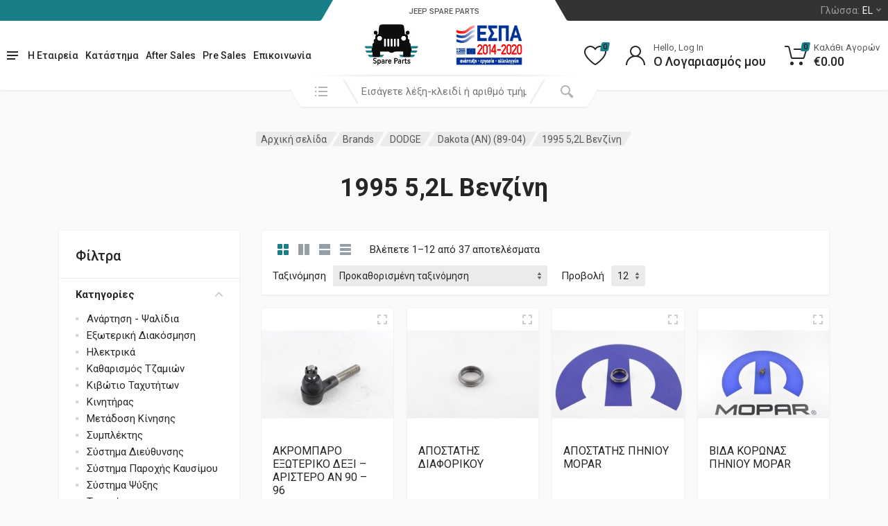

--- FILE ---
content_type: text/html; charset=UTF-8
request_url: https://jeepantalaktika.gr/brand/dodge-el/dodge-dakota-an-89-04-el/dodge-dakota-an-89-04-1995-52l-%CE%B2%CE%B5%CE%BD%CE%B6%CE%AF%CE%BD%CE%B7-el/
body_size: 32430
content:
<!doctype html>
<html lang="el">
<head>
	<meta charset="UTF-8">
	<meta name="viewport" content="width=device-width, initial-scale=1">
	<link rel="profile" href="https://gmpg.org/xfn/11">
	<meta name="google-site-verification" content="Zyn8b9QflYMrjSP196iCED4BduWFV_Z60HV0ohn44BU" />
	<script type="text/plain" data-cookieconsent="statistics, marketing">
	window.dataLayer = window.dataLayer || [];

	function gtag() {
		dataLayer.push(arguments);
	}

	gtag("consent", "default", {
		ad_personalization: "denied",
		ad_storage: "denied",
		ad_user_data: "denied",
		analytics_storage: "denied",
		functionality_storage: "denied",
		personalization_storage: "denied",
		security_storage: "granted",
		wait_for_update: 500,
	});
	gtag("set", "ads_data_redaction", true);
	</script>
<script type="text/plain" data-cookieconsent="statistics, marketing">
		(function (w, d, s, l, i) {
		w[l] = w[l] || [];
		w[l].push({'gtm.start': new Date().getTime(), event: 'gtm.js'});
		var f = d.getElementsByTagName(s)[0], j = d.createElement(s), dl = l !== 'dataLayer' ? '&l=' + l : '';
		j.async = true;
		j.src = 'https://www.googletagmanager.com/gtm.js?id=' + i + dl;
		f.parentNode.insertBefore(j, f);
	})(
		window,
		document,
		'script',
		'dataLayer',
		'GTM-KHP8WGD'
	);
</script>
<script type="text/javascript"
		id="Cookiebot"
		src="https://consent.cookiebot.com/uc.js"
		data-implementation="wp"
		data-cbid="5e6e789c-05d6-4e50-845b-9d6c95d1a884"
							async	></script>
<meta name='robots' content='index, follow, max-image-preview:large, max-snippet:-1, max-video-preview:-1' />
	<style>img:is([sizes="auto" i], [sizes^="auto," i]) { contain-intrinsic-size: 3000px 1500px }</style>
	<link rel="alternate" href="https://jeepantalaktika.gr/brand/dodge-el/dodge-dakota-an-89-04-el/dodge-dakota-an-89-04-1995-52l-%ce%b2%ce%b5%ce%bd%ce%b6%ce%af%ce%bd%ce%b7-el/" hreflang="el" />
<link rel="alternate" href="https://jeepantalaktika.gr/en/brand/dodge-en/dodge-dakota-an-89-04-en/dodge-dakota-an-89-04-1995-52l-gas-en/" hreflang="en" />

	<!-- This site is optimized with the Yoast SEO plugin v26.8 - https://yoast.com/product/yoast-seo-wordpress/ -->
	<title>1995 5,2L Βενζίνη Archives - Jeep Eshop</title>
	<link rel="canonical" href="https://jeepantalaktika.gr/brand/dodge-el/dodge-dakota-an-89-04-el/dodge-dakota-an-89-04-1995-52l-βενζίνη-el/" />
	<link rel="next" href="https://jeepantalaktika.gr/brand/dodge-el/dodge-dakota-an-89-04-el/dodge-dakota-an-89-04-1995-52l-%ce%b2%ce%b5%ce%bd%ce%b6%ce%af%ce%bd%ce%b7-el/page/2/" />
	<meta property="og:locale" content="el_GR" />
	<meta property="og:locale:alternate" content="en_GB" />
	<meta property="og:type" content="article" />
	<meta property="og:title" content="1995 5,2L Βενζίνη Archives - Jeep Eshop" />
	<meta property="og:url" content="https://jeepantalaktika.gr/brand/dodge-el/dodge-dakota-an-89-04-el/dodge-dakota-an-89-04-1995-52l-βενζίνη-el/" />
	<meta property="og:site_name" content="Jeep Eshop" />
	<meta name="twitter:card" content="summary_large_image" />
	<script type="application/ld+json" class="yoast-schema-graph">{"@context":"https://schema.org","@graph":[{"@type":"CollectionPage","@id":"https://jeepantalaktika.gr/brand/dodge-el/dodge-dakota-an-89-04-el/dodge-dakota-an-89-04-1995-52l-%ce%b2%ce%b5%ce%bd%ce%b6%ce%af%ce%bd%ce%b7-el/","url":"https://jeepantalaktika.gr/brand/dodge-el/dodge-dakota-an-89-04-el/dodge-dakota-an-89-04-1995-52l-%ce%b2%ce%b5%ce%bd%ce%b6%ce%af%ce%bd%ce%b7-el/","name":"1995 5,2L Βενζίνη Archives - Jeep Eshop","isPartOf":{"@id":"https://jeepantalaktika.gr/#website"},"primaryImageOfPage":{"@id":"https://jeepantalaktika.gr/brand/dodge-el/dodge-dakota-an-89-04-el/dodge-dakota-an-89-04-1995-52l-%ce%b2%ce%b5%ce%bd%ce%b6%ce%af%ce%bd%ce%b7-el/#primaryimage"},"image":{"@id":"https://jeepantalaktika.gr/brand/dodge-el/dodge-dakota-an-89-04-el/dodge-dakota-an-89-04-1995-52l-%ce%b2%ce%b5%ce%bd%ce%b6%ce%af%ce%bd%ce%b7-el/#primaryimage"},"thumbnailUrl":"https://jeepantalaktika.gr/wp-content/uploads/2025/10/A3420154-BA.jpg","breadcrumb":{"@id":"https://jeepantalaktika.gr/brand/dodge-el/dodge-dakota-an-89-04-el/dodge-dakota-an-89-04-1995-52l-%ce%b2%ce%b5%ce%bd%ce%b6%ce%af%ce%bd%ce%b7-el/#breadcrumb"},"inLanguage":"el"},{"@type":"ImageObject","inLanguage":"el","@id":"https://jeepantalaktika.gr/brand/dodge-el/dodge-dakota-an-89-04-el/dodge-dakota-an-89-04-1995-52l-%ce%b2%ce%b5%ce%bd%ce%b6%ce%af%ce%bd%ce%b7-el/#primaryimage","url":"https://jeepantalaktika.gr/wp-content/uploads/2025/10/A3420154-BA.jpg","contentUrl":"https://jeepantalaktika.gr/wp-content/uploads/2025/10/A3420154-BA.jpg","width":1000,"height":1000,"caption":"A3420154 Ba 0"},{"@type":"BreadcrumbList","@id":"https://jeepantalaktika.gr/brand/dodge-el/dodge-dakota-an-89-04-el/dodge-dakota-an-89-04-1995-52l-%ce%b2%ce%b5%ce%bd%ce%b6%ce%af%ce%bd%ce%b7-el/#breadcrumb","itemListElement":[{"@type":"ListItem","position":1,"name":"Home","item":"https://jeepantalaktika.gr/"},{"@type":"ListItem","position":2,"name":"DODGE","item":"https://jeepantalaktika.gr/brand/dodge-el/"},{"@type":"ListItem","position":3,"name":"Dakota (AN) (89-04)","item":"https://jeepantalaktika.gr/brand/dodge-el/dodge-dakota-an-89-04-el/"},{"@type":"ListItem","position":4,"name":"1995 5,2L Βενζίνη"}]},{"@type":"WebSite","@id":"https://jeepantalaktika.gr/#website","url":"https://jeepantalaktika.gr/","name":"Jeep Eshop","description":"Jeep Spare Parts","publisher":{"@id":"https://jeepantalaktika.gr/#organization"},"potentialAction":[{"@type":"SearchAction","target":{"@type":"EntryPoint","urlTemplate":"https://jeepantalaktika.gr/?s={search_term_string}"},"query-input":{"@type":"PropertyValueSpecification","valueRequired":true,"valueName":"search_term_string"}}],"inLanguage":"el"},{"@type":"Organization","@id":"https://jeepantalaktika.gr/#organization","name":"Jeep Spare Parts","url":"https://jeepantalaktika.gr/","logo":{"@type":"ImageObject","inLanguage":"el","@id":"https://jeepantalaktika.gr/#/schema/logo/image/","url":"https://jeepantalaktika.gr/wp-content/uploads/2021/11/jeep_spare-parts-logo.jpg","contentUrl":"https://jeepantalaktika.gr/wp-content/uploads/2021/11/jeep_spare-parts-logo.jpg","width":300,"height":253,"caption":"Jeep Spare Parts"},"image":{"@id":"https://jeepantalaktika.gr/#/schema/logo/image/"}}]}</script>
	<!-- / Yoast SEO plugin. -->


<link rel='dns-prefetch' href='//fonts.googleapis.com' />
<link rel="alternate" type="application/rss+xml" title="Ροή RSS &raquo; Jeep Eshop" href="https://jeepantalaktika.gr/feed/" />
<link rel="alternate" type="application/rss+xml" title="Ροή Σχολίων &raquo; Jeep Eshop" href="https://jeepantalaktika.gr/comments/feed/" />
<link rel="alternate" type="application/rss+xml" title="Ροή για Jeep Eshop &raquo; 1995 5,2L Βενζίνη Brand" href="https://jeepantalaktika.gr/brand/dodge-el/dodge-dakota-an-89-04-el/dodge-dakota-an-89-04-1995-52l-%ce%b2%ce%b5%ce%bd%ce%b6%ce%af%ce%bd%ce%b7-el/feed/" />
<script type="text/javascript">
/* <![CDATA[ */
window._wpemojiSettings = {"baseUrl":"https:\/\/s.w.org\/images\/core\/emoji\/16.0.1\/72x72\/","ext":".png","svgUrl":"https:\/\/s.w.org\/images\/core\/emoji\/16.0.1\/svg\/","svgExt":".svg","source":{"concatemoji":"https:\/\/jeepantalaktika.gr\/wp-includes\/js\/wp-emoji-release.min.js?ver=6.8.3"}};
/*! This file is auto-generated */
!function(s,n){var o,i,e;function c(e){try{var t={supportTests:e,timestamp:(new Date).valueOf()};sessionStorage.setItem(o,JSON.stringify(t))}catch(e){}}function p(e,t,n){e.clearRect(0,0,e.canvas.width,e.canvas.height),e.fillText(t,0,0);var t=new Uint32Array(e.getImageData(0,0,e.canvas.width,e.canvas.height).data),a=(e.clearRect(0,0,e.canvas.width,e.canvas.height),e.fillText(n,0,0),new Uint32Array(e.getImageData(0,0,e.canvas.width,e.canvas.height).data));return t.every(function(e,t){return e===a[t]})}function u(e,t){e.clearRect(0,0,e.canvas.width,e.canvas.height),e.fillText(t,0,0);for(var n=e.getImageData(16,16,1,1),a=0;a<n.data.length;a++)if(0!==n.data[a])return!1;return!0}function f(e,t,n,a){switch(t){case"flag":return n(e,"\ud83c\udff3\ufe0f\u200d\u26a7\ufe0f","\ud83c\udff3\ufe0f\u200b\u26a7\ufe0f")?!1:!n(e,"\ud83c\udde8\ud83c\uddf6","\ud83c\udde8\u200b\ud83c\uddf6")&&!n(e,"\ud83c\udff4\udb40\udc67\udb40\udc62\udb40\udc65\udb40\udc6e\udb40\udc67\udb40\udc7f","\ud83c\udff4\u200b\udb40\udc67\u200b\udb40\udc62\u200b\udb40\udc65\u200b\udb40\udc6e\u200b\udb40\udc67\u200b\udb40\udc7f");case"emoji":return!a(e,"\ud83e\udedf")}return!1}function g(e,t,n,a){var r="undefined"!=typeof WorkerGlobalScope&&self instanceof WorkerGlobalScope?new OffscreenCanvas(300,150):s.createElement("canvas"),o=r.getContext("2d",{willReadFrequently:!0}),i=(o.textBaseline="top",o.font="600 32px Arial",{});return e.forEach(function(e){i[e]=t(o,e,n,a)}),i}function t(e){var t=s.createElement("script");t.src=e,t.defer=!0,s.head.appendChild(t)}"undefined"!=typeof Promise&&(o="wpEmojiSettingsSupports",i=["flag","emoji"],n.supports={everything:!0,everythingExceptFlag:!0},e=new Promise(function(e){s.addEventListener("DOMContentLoaded",e,{once:!0})}),new Promise(function(t){var n=function(){try{var e=JSON.parse(sessionStorage.getItem(o));if("object"==typeof e&&"number"==typeof e.timestamp&&(new Date).valueOf()<e.timestamp+604800&&"object"==typeof e.supportTests)return e.supportTests}catch(e){}return null}();if(!n){if("undefined"!=typeof Worker&&"undefined"!=typeof OffscreenCanvas&&"undefined"!=typeof URL&&URL.createObjectURL&&"undefined"!=typeof Blob)try{var e="postMessage("+g.toString()+"("+[JSON.stringify(i),f.toString(),p.toString(),u.toString()].join(",")+"));",a=new Blob([e],{type:"text/javascript"}),r=new Worker(URL.createObjectURL(a),{name:"wpTestEmojiSupports"});return void(r.onmessage=function(e){c(n=e.data),r.terminate(),t(n)})}catch(e){}c(n=g(i,f,p,u))}t(n)}).then(function(e){for(var t in e)n.supports[t]=e[t],n.supports.everything=n.supports.everything&&n.supports[t],"flag"!==t&&(n.supports.everythingExceptFlag=n.supports.everythingExceptFlag&&n.supports[t]);n.supports.everythingExceptFlag=n.supports.everythingExceptFlag&&!n.supports.flag,n.DOMReady=!1,n.readyCallback=function(){n.DOMReady=!0}}).then(function(){return e}).then(function(){var e;n.supports.everything||(n.readyCallback(),(e=n.source||{}).concatemoji?t(e.concatemoji):e.wpemoji&&e.twemoji&&(t(e.twemoji),t(e.wpemoji)))}))}((window,document),window._wpemojiSettings);
/* ]]> */
</script>
<link rel='stylesheet' id='billing_fields_css-css' href='https://jeepantalaktika.gr/wp-content/plugins/invoice-checkout/public/style.css?ver=6.8.3' type='text/css' media='all' />
<style id='wp-emoji-styles-inline-css' type='text/css'>

	img.wp-smiley, img.emoji {
		display: inline !important;
		border: none !important;
		box-shadow: none !important;
		height: 1em !important;
		width: 1em !important;
		margin: 0 0.07em !important;
		vertical-align: -0.1em !important;
		background: none !important;
		padding: 0 !important;
	}
</style>
<link rel='stylesheet' id='wp-block-library-css' href='https://jeepantalaktika.gr/wp-includes/css/dist/block-library/style.min.css?ver=6.8.3' type='text/css' media='all' />
<style id='global-styles-inline-css' type='text/css'>
:root{--wp--preset--aspect-ratio--square: 1;--wp--preset--aspect-ratio--4-3: 4/3;--wp--preset--aspect-ratio--3-4: 3/4;--wp--preset--aspect-ratio--3-2: 3/2;--wp--preset--aspect-ratio--2-3: 2/3;--wp--preset--aspect-ratio--16-9: 16/9;--wp--preset--aspect-ratio--9-16: 9/16;--wp--preset--color--black: #000000;--wp--preset--color--cyan-bluish-gray: #abb8c3;--wp--preset--color--white: #ffffff;--wp--preset--color--pale-pink: #f78da7;--wp--preset--color--vivid-red: #cf2e2e;--wp--preset--color--luminous-vivid-orange: #ff6900;--wp--preset--color--luminous-vivid-amber: #fcb900;--wp--preset--color--light-green-cyan: #7bdcb5;--wp--preset--color--vivid-green-cyan: #00d084;--wp--preset--color--pale-cyan-blue: #8ed1fc;--wp--preset--color--vivid-cyan-blue: #0693e3;--wp--preset--color--vivid-purple: #9b51e0;--wp--preset--gradient--vivid-cyan-blue-to-vivid-purple: linear-gradient(135deg,rgba(6,147,227,1) 0%,rgb(155,81,224) 100%);--wp--preset--gradient--light-green-cyan-to-vivid-green-cyan: linear-gradient(135deg,rgb(122,220,180) 0%,rgb(0,208,130) 100%);--wp--preset--gradient--luminous-vivid-amber-to-luminous-vivid-orange: linear-gradient(135deg,rgba(252,185,0,1) 0%,rgba(255,105,0,1) 100%);--wp--preset--gradient--luminous-vivid-orange-to-vivid-red: linear-gradient(135deg,rgba(255,105,0,1) 0%,rgb(207,46,46) 100%);--wp--preset--gradient--very-light-gray-to-cyan-bluish-gray: linear-gradient(135deg,rgb(238,238,238) 0%,rgb(169,184,195) 100%);--wp--preset--gradient--cool-to-warm-spectrum: linear-gradient(135deg,rgb(74,234,220) 0%,rgb(151,120,209) 20%,rgb(207,42,186) 40%,rgb(238,44,130) 60%,rgb(251,105,98) 80%,rgb(254,248,76) 100%);--wp--preset--gradient--blush-light-purple: linear-gradient(135deg,rgb(255,206,236) 0%,rgb(152,150,240) 100%);--wp--preset--gradient--blush-bordeaux: linear-gradient(135deg,rgb(254,205,165) 0%,rgb(254,45,45) 50%,rgb(107,0,62) 100%);--wp--preset--gradient--luminous-dusk: linear-gradient(135deg,rgb(255,203,112) 0%,rgb(199,81,192) 50%,rgb(65,88,208) 100%);--wp--preset--gradient--pale-ocean: linear-gradient(135deg,rgb(255,245,203) 0%,rgb(182,227,212) 50%,rgb(51,167,181) 100%);--wp--preset--gradient--electric-grass: linear-gradient(135deg,rgb(202,248,128) 0%,rgb(113,206,126) 100%);--wp--preset--gradient--midnight: linear-gradient(135deg,rgb(2,3,129) 0%,rgb(40,116,252) 100%);--wp--preset--font-size--small: 13px;--wp--preset--font-size--medium: 20px;--wp--preset--font-size--large: 36px;--wp--preset--font-size--x-large: 42px;--wp--preset--spacing--20: 0.44rem;--wp--preset--spacing--30: 0.67rem;--wp--preset--spacing--40: 1rem;--wp--preset--spacing--50: 1.5rem;--wp--preset--spacing--60: 2.25rem;--wp--preset--spacing--70: 3.38rem;--wp--preset--spacing--80: 5.06rem;--wp--preset--shadow--natural: 6px 6px 9px rgba(0, 0, 0, 0.2);--wp--preset--shadow--deep: 12px 12px 50px rgba(0, 0, 0, 0.4);--wp--preset--shadow--sharp: 6px 6px 0px rgba(0, 0, 0, 0.2);--wp--preset--shadow--outlined: 6px 6px 0px -3px rgba(255, 255, 255, 1), 6px 6px rgba(0, 0, 0, 1);--wp--preset--shadow--crisp: 6px 6px 0px rgba(0, 0, 0, 1);}:root { --wp--style--global--content-size: 664px;--wp--style--global--wide-size: 760px; }:where(body) { margin: 0; }.wp-site-blocks > .alignleft { float: left; margin-right: 2em; }.wp-site-blocks > .alignright { float: right; margin-left: 2em; }.wp-site-blocks > .aligncenter { justify-content: center; margin-left: auto; margin-right: auto; }:where(.is-layout-flex){gap: 0.5em;}:where(.is-layout-grid){gap: 0.5em;}.is-layout-flow > .alignleft{float: left;margin-inline-start: 0;margin-inline-end: 2em;}.is-layout-flow > .alignright{float: right;margin-inline-start: 2em;margin-inline-end: 0;}.is-layout-flow > .aligncenter{margin-left: auto !important;margin-right: auto !important;}.is-layout-constrained > .alignleft{float: left;margin-inline-start: 0;margin-inline-end: 2em;}.is-layout-constrained > .alignright{float: right;margin-inline-start: 2em;margin-inline-end: 0;}.is-layout-constrained > .aligncenter{margin-left: auto !important;margin-right: auto !important;}.is-layout-constrained > :where(:not(.alignleft):not(.alignright):not(.alignfull)){max-width: var(--wp--style--global--content-size);margin-left: auto !important;margin-right: auto !important;}.is-layout-constrained > .alignwide{max-width: var(--wp--style--global--wide-size);}body .is-layout-flex{display: flex;}.is-layout-flex{flex-wrap: wrap;align-items: center;}.is-layout-flex > :is(*, div){margin: 0;}body .is-layout-grid{display: grid;}.is-layout-grid > :is(*, div){margin: 0;}body{padding-top: 0px;padding-right: 0px;padding-bottom: 0px;padding-left: 0px;}a:where(:not(.wp-element-button)){text-decoration: underline;}:root :where(.wp-element-button, .wp-block-button__link){background-color: #32373c;border-width: 0;color: #fff;font-family: inherit;font-size: inherit;line-height: inherit;padding: calc(0.667em + 2px) calc(1.333em + 2px);text-decoration: none;}.has-black-color{color: var(--wp--preset--color--black) !important;}.has-cyan-bluish-gray-color{color: var(--wp--preset--color--cyan-bluish-gray) !important;}.has-white-color{color: var(--wp--preset--color--white) !important;}.has-pale-pink-color{color: var(--wp--preset--color--pale-pink) !important;}.has-vivid-red-color{color: var(--wp--preset--color--vivid-red) !important;}.has-luminous-vivid-orange-color{color: var(--wp--preset--color--luminous-vivid-orange) !important;}.has-luminous-vivid-amber-color{color: var(--wp--preset--color--luminous-vivid-amber) !important;}.has-light-green-cyan-color{color: var(--wp--preset--color--light-green-cyan) !important;}.has-vivid-green-cyan-color{color: var(--wp--preset--color--vivid-green-cyan) !important;}.has-pale-cyan-blue-color{color: var(--wp--preset--color--pale-cyan-blue) !important;}.has-vivid-cyan-blue-color{color: var(--wp--preset--color--vivid-cyan-blue) !important;}.has-vivid-purple-color{color: var(--wp--preset--color--vivid-purple) !important;}.has-black-background-color{background-color: var(--wp--preset--color--black) !important;}.has-cyan-bluish-gray-background-color{background-color: var(--wp--preset--color--cyan-bluish-gray) !important;}.has-white-background-color{background-color: var(--wp--preset--color--white) !important;}.has-pale-pink-background-color{background-color: var(--wp--preset--color--pale-pink) !important;}.has-vivid-red-background-color{background-color: var(--wp--preset--color--vivid-red) !important;}.has-luminous-vivid-orange-background-color{background-color: var(--wp--preset--color--luminous-vivid-orange) !important;}.has-luminous-vivid-amber-background-color{background-color: var(--wp--preset--color--luminous-vivid-amber) !important;}.has-light-green-cyan-background-color{background-color: var(--wp--preset--color--light-green-cyan) !important;}.has-vivid-green-cyan-background-color{background-color: var(--wp--preset--color--vivid-green-cyan) !important;}.has-pale-cyan-blue-background-color{background-color: var(--wp--preset--color--pale-cyan-blue) !important;}.has-vivid-cyan-blue-background-color{background-color: var(--wp--preset--color--vivid-cyan-blue) !important;}.has-vivid-purple-background-color{background-color: var(--wp--preset--color--vivid-purple) !important;}.has-black-border-color{border-color: var(--wp--preset--color--black) !important;}.has-cyan-bluish-gray-border-color{border-color: var(--wp--preset--color--cyan-bluish-gray) !important;}.has-white-border-color{border-color: var(--wp--preset--color--white) !important;}.has-pale-pink-border-color{border-color: var(--wp--preset--color--pale-pink) !important;}.has-vivid-red-border-color{border-color: var(--wp--preset--color--vivid-red) !important;}.has-luminous-vivid-orange-border-color{border-color: var(--wp--preset--color--luminous-vivid-orange) !important;}.has-luminous-vivid-amber-border-color{border-color: var(--wp--preset--color--luminous-vivid-amber) !important;}.has-light-green-cyan-border-color{border-color: var(--wp--preset--color--light-green-cyan) !important;}.has-vivid-green-cyan-border-color{border-color: var(--wp--preset--color--vivid-green-cyan) !important;}.has-pale-cyan-blue-border-color{border-color: var(--wp--preset--color--pale-cyan-blue) !important;}.has-vivid-cyan-blue-border-color{border-color: var(--wp--preset--color--vivid-cyan-blue) !important;}.has-vivid-purple-border-color{border-color: var(--wp--preset--color--vivid-purple) !important;}.has-vivid-cyan-blue-to-vivid-purple-gradient-background{background: var(--wp--preset--gradient--vivid-cyan-blue-to-vivid-purple) !important;}.has-light-green-cyan-to-vivid-green-cyan-gradient-background{background: var(--wp--preset--gradient--light-green-cyan-to-vivid-green-cyan) !important;}.has-luminous-vivid-amber-to-luminous-vivid-orange-gradient-background{background: var(--wp--preset--gradient--luminous-vivid-amber-to-luminous-vivid-orange) !important;}.has-luminous-vivid-orange-to-vivid-red-gradient-background{background: var(--wp--preset--gradient--luminous-vivid-orange-to-vivid-red) !important;}.has-very-light-gray-to-cyan-bluish-gray-gradient-background{background: var(--wp--preset--gradient--very-light-gray-to-cyan-bluish-gray) !important;}.has-cool-to-warm-spectrum-gradient-background{background: var(--wp--preset--gradient--cool-to-warm-spectrum) !important;}.has-blush-light-purple-gradient-background{background: var(--wp--preset--gradient--blush-light-purple) !important;}.has-blush-bordeaux-gradient-background{background: var(--wp--preset--gradient--blush-bordeaux) !important;}.has-luminous-dusk-gradient-background{background: var(--wp--preset--gradient--luminous-dusk) !important;}.has-pale-ocean-gradient-background{background: var(--wp--preset--gradient--pale-ocean) !important;}.has-electric-grass-gradient-background{background: var(--wp--preset--gradient--electric-grass) !important;}.has-midnight-gradient-background{background: var(--wp--preset--gradient--midnight) !important;}.has-small-font-size{font-size: var(--wp--preset--font-size--small) !important;}.has-medium-font-size{font-size: var(--wp--preset--font-size--medium) !important;}.has-large-font-size{font-size: var(--wp--preset--font-size--large) !important;}.has-x-large-font-size{font-size: var(--wp--preset--font-size--x-large) !important;}
:where(.wp-block-post-template.is-layout-flex){gap: 1.25em;}:where(.wp-block-post-template.is-layout-grid){gap: 1.25em;}
:where(.wp-block-columns.is-layout-flex){gap: 2em;}:where(.wp-block-columns.is-layout-grid){gap: 2em;}
:root :where(.wp-block-pullquote){font-size: 1.5em;line-height: 1.6;}
</style>
<link rel='stylesheet' id='contact-form-7-css' href='https://jeepantalaktika.gr/wp-content/plugins/contact-form-7/includes/css/styles.css?ver=6.1.4' type='text/css' media='all' />
<link rel='stylesheet' id='font-awesome-css' href='https://jeepantalaktika.gr/wp-content/plugins/elementor/assets/lib/font-awesome/css/font-awesome.min.css?ver=4.7.0' type='text/css' media='all' />
<link rel='stylesheet' id='select2-css' href='https://jeepantalaktika.gr/wp-content/plugins/woocommerce/assets/css/select2.css?ver=9.8.5' type='text/css' media='all' />
<link rel='stylesheet' id='redparts-sputnik-style-css' href='https://jeepantalaktika.gr/wp-content/plugins/redparts-sputnik/assets/css/style-ltr.min.css?ver=1.16.0' type='text/css' media='all' />
<style id='redparts-sputnik-style-inline-css' type='text/css'>
.th-share-buttons .th-social-facebook a{background: #4267b2;}.th-share-buttons .th-social-twitter a{background: #1b95e0;}.th-share-buttons .th-social-pinterest a{background: #e63939;}.th-share-buttons .th-social-whatsapp a{background: #00e676;}.th-share-buttons .th-social-linkedin a{background: #006599;}.th-share-buttons .th-social-ok a{background: #eb7815;}.th-share-buttons .th-social-vk a{background: #4a76a8;}.th-share-buttons .th-social-telegram a{background: #2ba0da;}.th-share-buttons .th-social-email a{background: #404040;}
.th-social-links .th-social-facebook a{background: #4267b2;}.th-social-links .th-social-twitter a{background: #1b95e0;}.th-social-links .th-social-youtube a{background: #e52e2e;}.th-social-links .th-social-instagram a{background: #815dc7;}.th-social-links .th-social-rss a{background: #ffc338;}.th-social-links .th-social-pinterest a{background: #e81b22;}.th-social-links .th-social-tumblr a{background: #395976;}.th-social-links .th-social-linkedin a{background: #006599;}.th-social-links .th-social-vimeo a{background: #1ab7ea;}.th-social-links .th-social-flickr a{background: #ff0084;}.th-social-links .th-social-github a{background: #1b1f23;}.th-social-links .th-social-dribbble a{background: #ea4c89;}.th-social-links .th-social-behance a{background: #0057ff;}.th-social-links .th-social-soundcloud a{background: #ff5500;}.th-social-links .th-social-spotify a{background: #1ed760;}.th-social-links .th-social-ok a{background: #eb7815;}.th-social-links .th-social-vk a{background: #4a76a8;}.th-social-links .th-social-whatsapp a{background: #09c03f;}.th-social-links .th-social-telegram a{background: #2ba0da;}.th-social-links .th-social-snapchat a{background: #f8f501;}.th-social-links .th-social-email a{background: #404040;}
</style>
<style id='woocommerce-inline-inline-css' type='text/css'>
.woocommerce form .form-row .required { visibility: visible; }
</style>
<link rel='stylesheet' id='xml-for-google-merchant-center-css' href='https://jeepantalaktika.gr/wp-content/plugins/xml-for-google-merchant-center/public/css/xfgmc-public.css?ver=4.0.8' type='text/css' media='all' />
<link rel='stylesheet' id='brands-styles-css' href='https://jeepantalaktika.gr/wp-content/plugins/woocommerce/assets/css/brands.css?ver=9.8.5' type='text/css' media='all' />
<link rel='stylesheet' id='redparts-header-desktop-css' href='https://jeepantalaktika.gr/wp-content/themes/redparts/assets/css/header-desktop-spaceship-ltr.min.css?ver=1.16.0' type='text/css' media='(min-width: 1200px)' />
<link rel='stylesheet' id='redparts-header-mobile-css' href='https://jeepantalaktika.gr/wp-content/themes/redparts/assets/css/header-mobile-ltr.min.css?ver=1.16.0' type='text/css' media='(max-width: 1199px)' />
<link rel='stylesheet' id='owl-carousel-css' href='https://jeepantalaktika.gr/wp-content/themes/redparts/assets/vendor/owl-carousel/assets/owl.carousel.min.css?ver=2.3.4' type='text/css' media='all' />
<link rel='stylesheet' id='redparts-main-css' href='https://jeepantalaktika.gr/wp-content/themes/redparts/assets/css/style-ltr.min.css?ver=1.16.0' type='text/css' media='all' />
<style id='redparts-main-inline-css' type='text/css'>
.th-logo--desktop .th-part-primary { color: #187e88; }.th-logo--desktop .th-part-secondary { color: #404040 }.th-indicator__counter:before { background: #187e88; }.th-indicator__counter { color: #ffffff; }.th-header__topbar-start-bg:before, .th-topbar--start{background: #187e88;}.th-topbar--start > .menu-item > a { color: #fdfefe; }.th-topbar--start > .menu-item:hover > a, .th-topbar--start > .menu-item > a .menu-item-value, .th-topbar--start > .menu-item > a:not([href]){color: #ffffff;}.th-topbar--start > .menu-item-has-children:hover > a { background: #379098; }.th-topbar--start > .menu-item > a svg { fill: #bad9dc; }.th-header__topbar-end-bg:before, .th-topbar--end{background: #333333;}.th-topbar--end > .menu-item > a { color: #9e9e9e; }.th-topbar--end > .menu-item:hover > a, .th-topbar--end > .menu-item > a .menu-item-value, .th-topbar--end > .menu-item > a:not([href]){color: #ffffff;}.th-topbar--end > .menu-item-has-children:hover > a { background: rgba(255, 255, 255, .08); }.th-topbar--end > .menu-item > a svg { fill: #808080; }.th-header { color: #262626; }.th-header, .th-search--location--desktop-header .th-search__decor-start:before, .th-search--location--desktop-header .th-search__decor-end:before{background: #ffffff;}.th-logo--desktop .th-logo__slogan, .th-indicator__title{color: #767676;}.th-main-menu__list > .menu-item:hover > a, .th-indicator--open .th-indicator__button, .th-indicator:hover .th-indicator__button{background: #f0f0f0;}.th-main-menu__list > .menu-item-has-children > a svg { color: #bfbfbf; }.th-departments__button { background: #ffffff; }.th-departments__button { color: #262626; }.th-departments__button .th-departments__button-icon { color: #262626; }@media (-webkit-max-device-pixel-ratio: 1), (max-resolution: 1dppx) {.th-departments__button { font-weight: 500; }}.th-departments--open .th-departments__button, .th-departments__button:hover{background: #187e88; color: #ffffff;}.th-departments--open .th-departments__button .th-departments__button-icon, .th-departments__button:hover .th-departments__button-icon{color: #ffffff;}.th-search--location--desktop-header .th-search__button:before, .th-search--location--desktop-header .th-search__button:before{background: #eeeeee;}.th-search--location--desktop-header .th-search__button { color: #b3b3b3; }.th-search--location--desktop-header .th-search__button--hover:after, .th-search--location--desktop-header .th-search__button:hover:after{background: #eeeeee;}.th-search--location--desktop-header .th-search__button--hover:active:after, .th-search--location--desktop-header .th-search__button:active:after{background: #e5e5e5;}.th-search--location--desktop-header .th-search__box, .th-search--location--desktop-header .th-search__input:hover ~ .th-search__box, .th-search--location--desktop-header .th-search__input:focus ~ .th-search__box{color: #eeeeee;}.th-search--location--desktop-header .th-search__input { color: #262626; }.th-search--location--desktop-header .th-search__input::placeholder { color: #767676; }.th-logo--desktop .th-logo__image img, .th-logo--desktop .th-logo__image svg{max-width: 300px;max-height: 66px;}.th-mobile-header, .th-mobile-header__menu-button{background: #ffffff}.th-mobile-header__menu-button:hover, .th-mobile-indicator:hover .th-mobile-indicator__button{background: #f0f0f0}.th-mobile-header__menu-button:active{background: #ededed}.th-mobile-indicator__icon, .th-mobile-header__menu-button{fill: #262626}.th-logo--mobile .th-part-primary { color: #187e88; }.th-logo--mobile .th-part-secondary { color: #404040 }.th-logo--mobile .th-logo__image img, .th-logo--mobile .th-logo__image svg{max-width: 180px;max-height: 36px;}.th-search--location--mobile-header .th-search__button--vehicle { background-color: #ffdf40; }.th-search--location--mobile-header .th-search__button--vehicle { color: #262626; }.th-search--location--mobile-header .th-search__button--vehicle .th-search__button-icon { fill: rgba(38, 38, 38, .9); }.th-search--location--mobile-header .th-search__button--vehicle:hover { background-color: #ffd226; }.th-search--location--mobile-header .th-search__button--vehicle:active { background-color: #ffdf40; }.th-mobile-indicator__counter:before { background: #187e88; }.th-mobile-indicator__counter { color: #ffffff; }.th-site-footer, .th-site-footer__decor .th-decor__center, .th-site-footer__decor .th-decor__end, .th-site-footer__decor .th-decor__start{background: #333333;}.th-site-footer, .th-site-footer__bottom{color: #9e9e9e;}.th-site-footer__widget-title, .th-footer-links__title, .th-footer-contacts__contacts dd, .th-footer-links__list a:hover, .th-site-footer__bottom a{color: #ffffff;}.th-footer-newsletter .th-subscribe-form__field::placeholder, .th-footer-newsletter .th-subscribe-form__field:focus::placeholder{color: #9e9e9e;}.th-footer-newsletter .th-subscribe-form__field{color: #ffffff;background-color: #4c4c4c;border-color: #4c4c4c;}.th-footer-newsletter .th-subscribe-form__field:hover{background-color: #555555;border-color: #555555;}.th-footer-newsletter .th-subscribe-form__field:focus{background-color: transparent;border-color: #555555;}.th-site-footer{--th-btn-context-hover-bg-color: #555555;--th-btn-context-hover-font-color: #ffffff;--th-btn-context-active-bg-color: #4c4c4c;--th-btn-context-active-font-color: #ffffff;}.th-site-footer__bottom{background: #2b2b2b;}.widget_mc4wp_form_widget{background: #333333;color: #ffffff;}.widget_mc4wp_form_widget .th-subscribe-form__text{color: #9e9e9e;}.widget_mc4wp_form_widget .th-widget__title:after{background: rgba(255, 255, 255, .13);}.widget_mc4wp_form_widget .th-subscribe-form__field::placeholder, .widget_mc4wp_form_widget .th-subscribe-form__field:focus::placeholder{color: #9e9e9e;}.widget_mc4wp_form_widget .th-subscribe-form__field{color: #ffffff;background-color: #4c4c4c;border-color: #4c4c4c;}.widget_mc4wp_form_widget .th-subscribe-form__field:hover{background-color: #555555;border-color: #555555;}.widget_mc4wp_form_widget .th-subscribe-form__field:focus{background-color: transparent;border-color: #555555;}.widget_mc4wp_form_widget{--th-btn-context-hover-bg-color: #555555;--th-btn-context-hover-font-color: #ffffff;--th-btn-context-active-bg-color: #4c4c4c;--th-btn-context-active-font-color: #ffffff;}:root{--th-btn-primary-normal-bg-color: #187e88;--th-btn-primary-normal-font-color: #ffffff;--th-btn-primary-hover-bg-color: #333333;--th-btn-primary-hover-font-color: #ffffff;--th-btn-primary-active-bg-color: #434343;--th-btn-primary-active-font-color: #ffffff;}:root{--th-theme-scheme-main: #187e88;--th-theme-scheme-opposite: #ffffff;--th-dark-scheme-main: #333333;--th-dark-scheme-opposite: #ffffff;--th-dark-scheme-muted: #9e9e9e;--th-accent-scheme-main: #ffdf40;--th-accent-scheme-opposite: #262626;--th-accent-scheme-muted: #8c7a23;}input[type="radio"]:checked{background-color: #187e88;background-image: url('data:image/svg+xml,%3Csvg%20xmlns%3D%27http%3A%2F%2Fwww.w3.org%2F2000%2Fsvg%27%20width%3D%276px%27%20height%3D%276px%27%3E%3Ccircle%20fill%3D%27%23ffffff%27%20cx%3D%273%27%20cy%3D%273%27%20r%3D%273%27%20%2F%3E%3C%2Fsvg%3E');}input[type="checkbox"]:checked, .widget_layered_nav .woocommerce-widget-layered-nav-list__item--chosen a:before, .widget_rating_filter .chosen a:before{background-color: #187e88;background-image: url('data:image/svg+xml,%3Csvg%20xmlns%3D%27http%3A%2F%2Fwww.w3.org%2F2000%2Fsvg%27%20width%3D%279px%27%20height%3D%277px%27%3E%3Cpath%20fill%3D%27%23ffffff%27%20d%3D%27M9%2C1.395L3.46%2C7L0%2C3.5L1.383%2C2.095L3.46%2C4.2L7.617%2C0L9%2C1.395Z%27%20%2F%3E%3C%2Fsvg%3E');}:root{--th-link-color: #007BFF;}.th-widget-comments__author a:hover{border-color: rgba(0, 123, 255, .8);}.th-products-list[data-layout=grid][data-with-features=true] .th-product-card__description{display: none}.th-products-list[data-layout=list] .th-product-card__description{display: none}
</style>
<link rel='stylesheet' id='redparts-style-css-css' href='https://jeepantalaktika.gr/wp-content/themes/redparts/style.css?ver=1.16.0' type='text/css' media='all' />
<link rel='stylesheet' id='redparts-child-style-css-css' href='https://jeepantalaktika.gr/wp-content/themes/redparts-child/style.css?ver=1.16.0' type='text/css' media='all' />
<link rel='stylesheet' id='redparts-google-fonts-css' href='//fonts.googleapis.com/css?family=Roboto%3A400%2C400i%2C500%2C500i%2C700%2C700i&#038;ver=1.16.0' type='text/css' media='all' />
<link rel='stylesheet' id='photoswipe-css' href='https://jeepantalaktika.gr/wp-content/plugins/woocommerce/assets/css/photoswipe/photoswipe.min.css?ver=9.8.5' type='text/css' media='all' />
<link rel='stylesheet' id='photoswipe-default-skin-css' href='https://jeepantalaktika.gr/wp-content/plugins/woocommerce/assets/css/photoswipe/default-skin/default-skin.min.css?ver=9.8.5' type='text/css' media='all' />
<script type="text/template" id="tmpl-variation-template">
	<div class="woocommerce-variation-description">{{{ data.variation.variation_description }}}</div>
	<div class="woocommerce-variation-price">{{{ data.variation.price_html }}}</div>
	<div class="woocommerce-variation-availability">{{{ data.variation.availability_html }}}</div>
</script>
<script type="text/template" id="tmpl-unavailable-variation-template">
	<p role="alert">Λυπούμαστε, αυτό το προϊόν δεν είναι διαθέσιμο. Παρακαλούμε, επιλέξτε έναν διαφορετικό συνδυασμό.</p>
</script>
<script type="text/javascript" src="https://jeepantalaktika.gr/wp-includes/js/jquery/jquery.min.js?ver=3.7.1" id="jquery-core-js"></script>
<script type="text/javascript" src="https://jeepantalaktika.gr/wp-includes/js/jquery/jquery-migrate.min.js?ver=3.4.1" id="jquery-migrate-js"></script>
<script type="text/javascript" id="script-js-extra">
/* <![CDATA[ */
var myAjax = {"ajaxurl":"https:\/\/jeepantalaktika.gr\/wp-admin\/admin-ajax.php"};
/* ]]> */
</script>
<script type="text/javascript" src="https://jeepantalaktika.gr/wp-content/plugins/adv-search-form/script.js?ver=6.8.3" id="script-js"></script>
<script type="text/javascript" src="https://jeepantalaktika.gr/wp-content/plugins/woocommerce/assets/js/jquery-blockui/jquery.blockUI.min.js?ver=2.7.0-wc.9.8.5" id="jquery-blockui-js" data-wp-strategy="defer"></script>
<script type="text/javascript" id="wc-add-to-cart-js-extra">
/* <![CDATA[ */
var wc_add_to_cart_params = {"ajax_url":"\/wp-admin\/admin-ajax.php","wc_ajax_url":"\/?wc-ajax=%%endpoint%%","i18n_view_cart":"\u039a\u03b1\u03bb\u03ac\u03b8\u03b9","cart_url":"https:\/\/jeepantalaktika.gr\/cart\/","is_cart":"","cart_redirect_after_add":"no"};
/* ]]> */
</script>
<script type="text/javascript" src="https://jeepantalaktika.gr/wp-content/plugins/woocommerce/assets/js/frontend/add-to-cart.min.js?ver=9.8.5" id="wc-add-to-cart-js" defer="defer" data-wp-strategy="defer"></script>
<script type="text/javascript" src="https://jeepantalaktika.gr/wp-content/plugins/woocommerce/assets/js/js-cookie/js.cookie.min.js?ver=2.1.4-wc.9.8.5" id="js-cookie-js" defer="defer" data-wp-strategy="defer"></script>
<script type="text/javascript" id="woocommerce-js-extra">
/* <![CDATA[ */
var woocommerce_params = {"ajax_url":"\/wp-admin\/admin-ajax.php","wc_ajax_url":"\/?wc-ajax=%%endpoint%%","i18n_password_show":"\u0395\u03bc\u03c6\u03ac\u03bd\u03b9\u03c3\u03b7 \u03c3\u03c5\u03bd\u03b8\u03b7\u03bc\u03b1\u03c4\u03b9\u03ba\u03bf\u03cd","i18n_password_hide":"\u0391\u03c0\u03cc\u03ba\u03c1\u03c5\u03c8\u03b7 \u03c3\u03c5\u03bd\u03b8\u03b7\u03bc\u03b1\u03c4\u03b9\u03ba\u03bf\u03cd"};
/* ]]> */
</script>
<script type="text/javascript" src="https://jeepantalaktika.gr/wp-content/plugins/woocommerce/assets/js/frontend/woocommerce.min.js?ver=9.8.5" id="woocommerce-js" defer="defer" data-wp-strategy="defer"></script>
<script type="text/javascript" src="https://jeepantalaktika.gr/wp-content/plugins/xml-for-google-merchant-center/public/js/xfgmc-public.js?ver=4.0.8" id="xml-for-google-merchant-center-js"></script>
<script type="text/javascript" src="https://jeepantalaktika.gr/wp-includes/js/underscore.min.js?ver=1.13.7" id="underscore-js"></script>
<script type="text/javascript" id="wp-util-js-extra">
/* <![CDATA[ */
var _wpUtilSettings = {"ajax":{"url":"\/wp-admin\/admin-ajax.php"}};
/* ]]> */
</script>
<script type="text/javascript" src="https://jeepantalaktika.gr/wp-includes/js/wp-util.min.js?ver=6.8.3" id="wp-util-js"></script>
<script type="text/javascript" src="https://jeepantalaktika.gr/wp-content/plugins/woocommerce/assets/js/photoswipe/photoswipe.min.js?ver=4.1.1-wc.9.8.5" id="photoswipe-js" data-wp-strategy="defer"></script>
<link rel="https://api.w.org/" href="https://jeepantalaktika.gr/wp-json/" /><link rel="alternate" title="JSON" type="application/json" href="https://jeepantalaktika.gr/wp-json/wp/v2/brand/33117" /><link rel="EditURI" type="application/rsd+xml" title="RSD" href="https://jeepantalaktika.gr/xmlrpc.php?rsd" />
<meta name="generator" content="WordPress 6.8.3" />
<meta name="generator" content="WooCommerce 9.8.5" />
<meta name="generator" content="Redux 4.5.8" />	<noscript><style>.woocommerce-product-gallery{ opacity: 1 !important; }</style></noscript>
	<meta name="generator" content="Elementor 3.33.2; features: additional_custom_breakpoints; settings: css_print_method-external, google_font-enabled, font_display-auto">
			<style>
				.e-con.e-parent:nth-of-type(n+4):not(.e-lazyloaded):not(.e-no-lazyload),
				.e-con.e-parent:nth-of-type(n+4):not(.e-lazyloaded):not(.e-no-lazyload) * {
					background-image: none !important;
				}
				@media screen and (max-height: 1024px) {
					.e-con.e-parent:nth-of-type(n+3):not(.e-lazyloaded):not(.e-no-lazyload),
					.e-con.e-parent:nth-of-type(n+3):not(.e-lazyloaded):not(.e-no-lazyload) * {
						background-image: none !important;
					}
				}
				@media screen and (max-height: 640px) {
					.e-con.e-parent:nth-of-type(n+2):not(.e-lazyloaded):not(.e-no-lazyload),
					.e-con.e-parent:nth-of-type(n+2):not(.e-lazyloaded):not(.e-no-lazyload) * {
						background-image: none !important;
					}
				}
			</style>
			<link rel="icon" href="https://jeepantalaktika.gr/wp-content/uploads/2021/11/cropped-jeep_spare-parts-logo-32x32.jpg" sizes="32x32" />
<link rel="icon" href="https://jeepantalaktika.gr/wp-content/uploads/2021/11/cropped-jeep_spare-parts-logo-192x192.jpg" sizes="192x192" />
<link rel="apple-touch-icon" href="https://jeepantalaktika.gr/wp-content/uploads/2021/11/cropped-jeep_spare-parts-logo-180x180.jpg" />
<meta name="msapplication-TileImage" content="https://jeepantalaktika.gr/wp-content/uploads/2021/11/cropped-jeep_spare-parts-logo-270x270.jpg" />
<style id="redparts_settings-dynamic-css" title="dynamic-css" class="redux-options-output">.th-price, .widget_products .th-price{color:#187E88;}.th-price ins{color:#187E88;}</style></head>
<body class="archive tax-brand term-dodge-dakota-an-89-04-1995-52l--el term-33117 wp-custom-logo wp-embed-responsive wp-theme-redparts wp-child-theme-redparts-child theme-redparts woocommerce woocommerce-page woocommerce-no-js th-var-header-layout--spaceship elementor-default elementor-kit-16">

<!-- th-site -->
<div class="th-site">
	<!-- th-site__mobile-header -->
	<header class="th-site__mobile-header">
		<div class="th-mobile-header">
	<div class="th-container">
		<div class="th-mobile-header__body">
			<button class="th-mobile-header__menu-button" type="button">
				<svg xmlns="http://www.w3.org/2000/svg" width="18px" height="14px">
    <path d="M-0,8L-0,6L18,6L18,8L-0,8ZM-0,-0L18,-0L18,2L-0,2L-0,-0ZM14,14L-0,14L-0,12L14,12L14,14Z" />
</svg>			</button>

			<div class="th-mobile-header__logo th-logo th-logo--mobile th-logo--has-mobile-image">
			<div class="th-logo__image th-logo__image--mobile">
						<a href="https://jeepantalaktika.gr/" rel="home">
				<img fetchpriority="high" width="300" height="253" src="https://jeepantalaktika.gr/wp-content/uploads/2021/11/jeep_spare-parts-logo.jpg" class="attachment-full size-full" alt="jeep_spare-parts-logo" decoding="async" />			</a>
					</div>
		<div class="espa-banner">
			<a class="espa-banner__link" href="/wp-content/uploads/2023/09/ergaliothikiepix_web_11-2020.pdf" aria-label="go to espa" target="_blank">
				<img class="espa-banner__link-image" src="/wp-content/uploads/2022/10/espa1420_logo_rgb.jpg" alt="espa-banner"/>
			</a>
		</div>
				<div class="th-logo__image th-logo__image--desktop site-logo">
			<a href="https://jeepantalaktika.gr/" class="custom-logo-link" rel="home"><img width="300" height="253" src="https://jeepantalaktika.gr/wp-content/uploads/2021/11/jeep_spare-parts-logo.jpg" class="custom-logo" alt="jeep_spare-parts-logo" decoding="async" /></a>		</div>
		</div>

			<div class="th-search th-search--location--mobile-header th-mobile-header__search" data-id-prefix="th-search-form-1">
	<div class="th-search__wrapper">
		<form class="th-search__body" role="search" method="get" action="https://jeepantalaktika.gr/">
							<input type="hidden" name="post_type" value="product">
			
							<div class="th-search__shadow"></div>
			
			<input
				class="th-search__input"
				name="s"
				value=""
				id="th-search-form-1"
				data-placeholder-default="Εισάγετε λέξη-κλειδί ή αριθμό τμήματος"
				data-placeholder-template="Αναζήτηση για %s"
				placeholder="Εισάγετε λέξη-κλειδί ή αριθμό τμήματος"
				type="text"
				aria-label="Αναζήτηση για:"
									autocomplete="off"
				
				role="combobox"
				aria-autocomplete="list"
				aria-controls="th-search-form-1-suggestions"
				aria-expanded="false"
				aria-activedescendant
			>

										
			<button class="th-search__button th-search__button--search" type="submit">
				<span class="th-search__button-icon">
					<svg xmlns="http://www.w3.org/2000/svg" width="20" height="20">
	<path d="M19.2,17.8c0,0-0.2,0.5-0.5,0.8c-0.4,0.4-0.9,0.6-0.9,0.6s-0.9,0.7-2.8-1.6c-1.1-1.4-2.2-2.8-3.1-3.9C10.9,14.5,9.5,15,8,15
		c-3.9,0-7-3.1-7-7s3.1-7,7-7s7,3.1,7,7c0,1.5-0.5,2.9-1.3,4c1.1,0.8,2.5,2,4,3.1C20,16.8,19.2,17.8,19.2,17.8z M8,3C5.2,3,3,5.2,3,8
		c0,2.8,2.2,5,5,5c2.8,0,5-2.2,5-5C13,5.2,10.8,3,8,3z" />
</svg>				</span>
				<span class="th-search__button-title">
					Αναζήτηση				</span>
			</button>
			<div class="th-search__box"></div>

			
							<button class="th-search__button th-search__button--close" type="button">
					<span class="th-search__button-icon">
						<svg xmlns="http://www.w3.org/2000/svg" width="20" height="20">
	<path d="M16.7,16.7L16.7,16.7c-0.4,0.4-1,0.4-1.4,0L10,11.4l-5.3,5.3c-0.4,0.4-1,0.4-1.4,0l0,0c-0.4-0.4-0.4-1,0-1.4L8.6,10L3.3,4.7
		c-0.4-0.4-0.4-1,0-1.4l0,0c0.4-0.4,1-0.4,1.4,0L10,8.6l5.3-5.3c0.4-0.4,1-0.4,1.4,0l0,0c0.4,0.4,0.4,1,0,1.4L11.4,10l5.3,5.3
		C17.1,15.7,17.1,16.3,16.7,16.7z" />
</svg>					</span>
				</button>
					</form>

					<div class="th-search__dropdown th-search__dropdown--no-animate th-search__dropdown--suggestions">
				<div
					class="th-suggestions"
					tabindex="-1"
					data-ajax-url="https://jeepantalaktika.gr/wp-admin/admin-ajax.php?redparts_sputnik_lang=el"
					data-nonce="f73135f904"
					data-taxonomy="product_cat"
					data-taxonomy-value=""
				>
					<div
						class="th-suggestions__list"
						id="th-search-form-1-suggestions"
						role="listbox"
						aria-label="Προϊόντα"
					></div>
				</div>
			</div>
		
			</div>
</div>

			<div class="th-mobile-header__indicators">
				
<div class="th-mobile-indicator th-mobile-indicator--search th-display-md-none">
	<button type="button" class="th-mobile-indicator__button">
		<span class="th-mobile-indicator__icon">
			<svg xmlns="http://www.w3.org/2000/svg" width="20" height="20">
	<path d="M19.2,17.8c0,0-0.2,0.5-0.5,0.8c-0.4,0.4-0.9,0.6-0.9,0.6s-0.9,0.7-2.8-1.6c-1.1-1.4-2.2-2.8-3.1-3.9C10.9,14.5,9.5,15,8,15
		c-3.9,0-7-3.1-7-7s3.1-7,7-7s7,3.1,7,7c0,1.5-0.5,2.9-1.3,4c1.1,0.8,2.5,2,4,3.1C20,16.8,19.2,17.8,19.2,17.8z M8,3C5.2,3,3,5.2,3,8
		c0,2.8,2.2,5,5,5c2.8,0,5-2.2,5-5C13,5.2,10.8,3,8,3z" />
</svg>		</span>
	</button>
</div>

	<div class="th-mobile-indicator  th-display-md-block">
		<a
			href="https://jeepantalaktika.gr/my-account/"
			class="th-mobile-indicator__button"
		>
			<span class="th-mobile-indicator__icon">
				<svg xmlns="http://www.w3.org/2000/svg" width="20" height="20">
	<path d="M20,20h-2c0-4.4-3.6-8-8-8s-8,3.6-8,8H0c0-4.2,2.6-7.8,6.3-9.3C4.9,9.6,4,7.9,4,6c0-3.3,2.7-6,6-6s6,2.7,6,6
		c0,1.9-0.9,3.6-2.3,4.7C17.4,12.2,20,15.8,20,20z M14,6c0-2.2-1.8-4-4-4S6,3.8,6,6s1.8,4,4,4S14,8.2,14,6z" />
</svg>			</span>
		</a>
	</div>


	<div class="th-mobile-indicator th-mobile-indicator--wishlist th-display-md-block">
		<a
			href="https://jeepantalaktika.gr/en/wishlist-2/"
			class="th-mobile-indicator__button"
		>
			<span class="th-mobile-indicator__icon">
				<svg xmlns="http://www.w3.org/2000/svg" width="20" height="20">
<path d="M14,3c2.2,0,4,1.8,4,4c0,4-5.2,10-8,10S2,11,2,7c0-2.2,1.8-4,4-4c1,0,1.9,0.4,2.7,1L10,5.2L11.3,4C12.1,3.4,13,3,14,3 M14,1
	c-1.5,0-2.9,0.6-4,1.5C8.9,1.6,7.5,1,6,1C2.7,1,0,3.7,0,7c0,5,6,12,10,12s10-7,10-12C20,3.7,17.3,1,14,1L14,1z" />
</svg>				<span class="th-mobile-indicator__counter">
					0				</span>
			</span>
		</a>
	</div>

	<div class="th-mobile-indicator th-mobile-indicator--cart">
		<a href="https://jeepantalaktika.gr/cart/" class="th-mobile-indicator__button">
			<span class="th-mobile-indicator__icon">
				<svg xmlns="http://www.w3.org/2000/svg" width="20" height="20">
	<circle cx="7" cy="17" r="2" />
	<circle cx="15" cy="17" r="2" />
	<path d="M20,4.4V5l-1.8,6.3c-0.1,0.4-0.5,0.7-1,0.7H6.7c-0.4,0-0.8-0.3-1-0.7L3.3,3.9C3.1,3.3,2.6,3,2.1,3H0.4C0.2,3,0,2.8,0,2.6
		V1.4C0,1.2,0.2,1,0.4,1h2.5c1,0,1.8,0.6,2.1,1.6L5.1,3l2.3,6.8c0,0.1,0.2,0.2,0.3,0.2h8.6c0.1,0,0.3-0.1,0.3-0.2l1.3-4.4
		C17.9,5.2,17.7,5,17.5,5H9.4C9.2,5,9,4.8,9,4.6V3.4C9,3.2,9.2,3,9.4,3h9.2C19.4,3,20,3.6,20,4.4z" />
</svg>				<span class="th-mobile-indicator__counter">
					0				</span>
			</span>
		</a>
	</div>
			</div>
		</div>
	</div>
</div>
	</header>
	<!-- th-site__mobile-header / end -->

	<!-- th-site__header -->
	<header class="th-site__header">
		<div class="th-header">
	<div class="th-header__megamenu-area th-megamenu-area"></div>

						<div class="th-header__topbar-start-bg"></div>
			<div class="th-header__topbar-start">
				<ul id="menu-topbar-start" class="th-topbar th-topbar--start"><li id="menu-item-180" class="th-display-none th-display-xxl-flex menu-item menu-item-type-custom menu-item-object-custom menu-item-180"><a href="tel:2810200747">Τηλ: 2810 200747</a></li>
</ul>			</div>
			<div class="th-header__topbar-end-bg"></div>
			<div class="th-header__topbar-end">
				




	<ul class="th-topbar th-topbar--end">
		<li class="menu-item menu-item-has-children">
			<a href="" data-th-prevent-default>
				Γλώσσα:				<span class="menu-item-value">EL</span>
				<svg class="th-menu-item-arrow" xmlns="http://www.w3.org/2000/svg" width="7px" height="5px">
	<path d="M0.280,0.282 C0.645,-0.084 1.238,-0.077 1.596,0.297 L3.504,2.310 L5.413,0.297 C5.770,-0.077 6.363,-0.084
             6.728,0.282 C7.080,0.634 7.088,1.203 6.746,1.565 L3.504,5.007 L0.262,1.565 C-0.080,1.203 -0.072,0.634
             0.280,0.282 Z" />
</svg>			</a>
			<ul class="sub-menu">
									<li class="menu-item">
						<a href="https://jeepantalaktika.gr/brand/dodge-el/dodge-dakota-an-89-04-el/dodge-dakota-an-89-04-1995-52l-%ce%b2%ce%b5%ce%bd%ce%b6%ce%af%ce%bd%ce%b7-el/">
							EL						</a>
					</li>
									<li class="menu-item">
						<a href="https://jeepantalaktika.gr/en/brand/dodge-en/dodge-dakota-an-89-04-en/dodge-dakota-an-89-04-1995-52l-gas-en/">
							EN						</a>
					</li>
							</ul>
		</li>
	</ul>
			</div>
					
	<div class="th-header__navbar">
					<div class="th-header__navbar-departments">
				<div class="th-departments">
	<button class="th-departments__button" type="button">
		<span class="th-departments__button-icon">
			<svg xmlns="http://www.w3.org/2000/svg" width="16px" height="12px">
	<path d="M0,7L0,5L16,5L16,7L0,7ZM0,0L16,0L16,2L0,2L0,0ZM12,12L0,12L0,10L12,10L12,12Z" />
</svg>		</span>
		<span class="th-departments__button-title">
			Προιόντα		</span>
		<span class="th-departments__button-arrow">
			<svg xmlns="http://www.w3.org/2000/svg" width="9px" height="6px">
	<path d="M0.2,0.4c0.4-0.4,1-0.5,1.4-0.1l2.9,3l2.9-3c0.4-0.4,1.1-0.4,1.4,0.1c0.3,0.4,0.3,0.9-0.1,1.3L4.5,6L0.3,1.6
             C-0.1,1.3-0.1,0.7,0.2,0.4z" />
</svg>		</span>
	</button>
	<div class="th-departments__menu">
		<div class="th-departments__arrow"></div>
		<div class="th-departments__body">
			<div class="menu-departments-container">
			<ul id="menu-departments" class="th-departments__list">
				<li class="th-menu-item-padding" role="presentation"></li>
				<li id="menu-item-16004" class="menu-item menu-item-type-taxonomy menu-item-object-product_cat menu-item-has-children menu-item-16004"><a href="https://jeepantalaktika.gr/product-category/%ce%b1%ce%b9%cf%83%ce%b8%ce%b7%cf%84%ce%ae%cf%81%ce%b5%cf%82-el/?vehicle_filter=brand%2Fdodge-el%2Fdodge-dakota-an-89-04-el%2Fdodge-dakota-an-89-04-1995-52l-%25CE%25B2%25CE%25B5%25CE%25BD%25CE%25B6%25CE%25AF%25CE%25BD%25CE%25B7-el">Αισθητήρες<svg class="th-menu-item-arrow" xmlns="http://www.w3.org/2000/svg" width="7" height="11">
	<path d="M0.3,10.7L0.3,10.7c0.4,0.4,0.9,0.4,1.3,0L7,5.5L1.6,0.3C1.2-0.1,0.7,0,0.3,0.3l0,0c-0.4,0.4-0.4,1,0,1.3l4,3.9l-4,3.9
	C-0.1,9.8-0.1,10.4,0.3,10.7z" />
</svg></a>
<ul class="sub-menu">
	<li id="menu-item-21684" class="menu-item menu-item-type-taxonomy menu-item-object-product_cat menu-item-21684"><a href="https://jeepantalaktika.gr/product-category/%ce%b1%ce%b9%cf%83%ce%b8%ce%b7%cf%84%ce%ae%cf%81%ce%b5%cf%82-el/%ce%b1%ce%b9%cf%83%ce%b8%ce%b7%cf%84%ce%ae%cf%81%ce%b5%cf%82-%ce%b1%ce%ad%cf%81%ce%b1-el/?vehicle_filter=brand%2Fdodge-el%2Fdodge-dakota-an-89-04-el%2Fdodge-dakota-an-89-04-1995-52l-%25CE%25B2%25CE%25B5%25CE%25BD%25CE%25B6%25CE%25AF%25CE%25BD%25CE%25B7-el">Αισθητήρες Αέρα</a></li>
	<li id="menu-item-28344" class="menu-item menu-item-type-taxonomy menu-item-object-product_cat menu-item-28344"><a href="https://jeepantalaktika.gr/product-category/%ce%b1%ce%b9%cf%83%ce%b8%ce%b7%cf%84%ce%ae%cf%81%ce%b5%cf%82-el/%ce%b1%ce%b9%cf%83%ce%b8%ce%b7%cf%84%ce%ae%cf%81%ce%b5%cf%82-%ce%b8%ce%ad%cf%83%ce%b7%cf%82-el/?vehicle_filter=brand%2Fdodge-el%2Fdodge-dakota-an-89-04-el%2Fdodge-dakota-an-89-04-1995-52l-%25CE%25B2%25CE%25B5%25CE%25BD%25CE%25B6%25CE%25AF%25CE%25BD%25CE%25B7-el">Αισθητήρες Θέσης</a></li>
	<li id="menu-item-27989" class="menu-item menu-item-type-taxonomy menu-item-object-product_cat menu-item-27989"><a href="https://jeepantalaktika.gr/product-category/%ce%b1%ce%b9%cf%83%ce%b8%ce%b7%cf%84%ce%ae%cf%81%ce%b5%cf%82-el/%ce%b1%ce%b9%cf%83%ce%b8%ce%b7%cf%84%ce%ae%cf%81%ce%b5%cf%82-%ce%ba%ce%b1%cf%85%cf%83%ce%af%ce%bc%ce%bf%cf%85-el/?vehicle_filter=brand%2Fdodge-el%2Fdodge-dakota-an-89-04-el%2Fdodge-dakota-an-89-04-1995-52l-%25CE%25B2%25CE%25B5%25CE%25BD%25CE%25B6%25CE%25AF%25CE%25BD%25CE%25B7-el">Αισθητήρες Καυσίμου</a></li>
	<li id="menu-item-28000" class="menu-item menu-item-type-taxonomy menu-item-object-product_cat menu-item-28000"><a href="https://jeepantalaktika.gr/product-category/%ce%b1%ce%b9%cf%83%ce%b8%ce%b7%cf%84%ce%ae%cf%81%ce%b5%cf%82-el/%ce%b1%ce%b9%cf%83%ce%b8%ce%b7%cf%84%ce%ae%cf%81%ce%b5%cf%82-%ce%bb%ce%b1%ce%b4%ce%b9%ce%bf%cf%8d-el/?vehicle_filter=brand%2Fdodge-el%2Fdodge-dakota-an-89-04-el%2Fdodge-dakota-an-89-04-1995-52l-%25CE%25B2%25CE%25B5%25CE%25BD%25CE%25B6%25CE%25AF%25CE%25BD%25CE%25B7-el">Αισθητήρες Λαδιού</a></li>
	<li id="menu-item-28389" class="menu-item menu-item-type-taxonomy menu-item-object-product_cat menu-item-28389"><a href="https://jeepantalaktika.gr/product-category/%ce%b1%ce%b9%cf%83%ce%b8%ce%b7%cf%84%ce%ae%cf%81%ce%b5%cf%82-el/%ce%b1%ce%b9%cf%83%ce%b8%ce%b7%cf%84%ce%ae%cf%81%ce%b5%cf%82-%ce%bd%ce%b5%cf%81%ce%bf%cf%8d-el/?vehicle_filter=brand%2Fdodge-el%2Fdodge-dakota-an-89-04-el%2Fdodge-dakota-an-89-04-1995-52l-%25CE%25B2%25CE%25B5%25CE%25BD%25CE%25B6%25CE%25AF%25CE%25BD%25CE%25B7-el">Αισθητήρες Νερού</a></li>
	<li id="menu-item-28397" class="menu-item menu-item-type-taxonomy menu-item-object-product_cat menu-item-28397"><a href="https://jeepantalaktika.gr/product-category/%ce%b1%ce%b9%cf%83%ce%b8%ce%b7%cf%84%ce%ae%cf%81%ce%b5%cf%82-el/%ce%b1%ce%b9%cf%83%ce%b8%ce%b7%cf%84%ce%ae%cf%81%ce%b5%cf%82-%ce%bf%ce%be%cf%85%ce%b3%cf%8c%ce%bd%ce%bf%cf%85-%ce%bb%ce%ac%ce%bc%ce%b4%ce%b1-el/?vehicle_filter=brand%2Fdodge-el%2Fdodge-dakota-an-89-04-el%2Fdodge-dakota-an-89-04-1995-52l-%25CE%25B2%25CE%25B5%25CE%25BD%25CE%25B6%25CE%25AF%25CE%25BD%25CE%25B7-el">Αισθητήρες Οξυγόνου (Λάμδα)</a></li>
	<li id="menu-item-16007" class="menu-item menu-item-type-taxonomy menu-item-object-product_cat menu-item-16007"><a href="https://jeepantalaktika.gr/product-category/%ce%b1%ce%b9%cf%83%ce%b8%ce%b7%cf%84%ce%ae%cf%81%ce%b5%cf%82-el/%ce%b1%ce%b9%cf%83%ce%b8%ce%b7%cf%84%ce%ae%cf%81%ce%b5%cf%82-%cf%83%cf%84%cf%81%ce%bf%cf%86%cf%8e%ce%bd-el/?vehicle_filter=brand%2Fdodge-el%2Fdodge-dakota-an-89-04-el%2Fdodge-dakota-an-89-04-1995-52l-%25CE%25B2%25CE%25B5%25CE%25BD%25CE%25B6%25CE%25AF%25CE%25BD%25CE%25B7-el">Αισθητήρες Στροφών</a></li>
</ul>
</li>
<li id="menu-item-28409" class="menu-item menu-item-type-taxonomy menu-item-object-product_cat menu-item-has-children menu-item-28409"><a href="https://jeepantalaktika.gr/product-category/%ce%b1%ce%bc%ce%ac%ce%be%cf%89%ce%bc%ce%b1-el/?vehicle_filter=brand%2Fdodge-el%2Fdodge-dakota-an-89-04-el%2Fdodge-dakota-an-89-04-1995-52l-%25CE%25B2%25CE%25B5%25CE%25BD%25CE%25B6%25CE%25AF%25CE%25BD%25CE%25B7-el">Αμάξωμα<svg class="th-menu-item-arrow" xmlns="http://www.w3.org/2000/svg" width="7" height="11">
	<path d="M0.3,10.7L0.3,10.7c0.4,0.4,0.9,0.4,1.3,0L7,5.5L1.6,0.3C1.2-0.1,0.7,0,0.3,0.3l0,0c-0.4,0.4-0.4,1,0,1.3l4,3.9l-4,3.9
	C-0.1,9.8-0.1,10.4,0.3,10.7z" />
</svg></a>
<ul class="sub-menu">
	<li id="menu-item-28563" class="menu-item menu-item-type-taxonomy menu-item-object-product_cat menu-item-28563"><a href="https://jeepantalaktika.gr/product-category/%ce%b1%ce%bc%ce%ac%ce%be%cf%89%ce%bc%ce%b1-el/%ce%b5%ce%bc%cf%80%cf%81%cf%8c%cf%82-%ce%bc%ce%ad%cf%81%ce%bf%cf%82-el/?vehicle_filter=brand%2Fdodge-el%2Fdodge-dakota-an-89-04-el%2Fdodge-dakota-an-89-04-1995-52l-%25CE%25B2%25CE%25B5%25CE%25BD%25CE%25B6%25CE%25AF%25CE%25BD%25CE%25B7-el">Εμπρός Μέρος</a></li>
	<li id="menu-item-34227" class="menu-item menu-item-type-taxonomy menu-item-object-product_cat menu-item-34227"><a href="https://jeepantalaktika.gr/product-category/%ce%b1%ce%bc%ce%ac%ce%be%cf%89%ce%bc%ce%b1-el/%ce%b7%ce%bb%ce%b9%ce%bf%cf%81%ce%bf%cf%86%ce%ae-el/?vehicle_filter=brand%2Fdodge-el%2Fdodge-dakota-an-89-04-el%2Fdodge-dakota-an-89-04-1995-52l-%25CE%25B2%25CE%25B5%25CE%25BD%25CE%25B6%25CE%25AF%25CE%25BD%25CE%25B7-el">Ηλιοροφή</a></li>
	<li id="menu-item-34234" class="menu-item menu-item-type-taxonomy menu-item-object-product_cat menu-item-34234"><a href="https://jeepantalaktika.gr/product-category/%ce%b1%ce%bc%ce%ac%ce%be%cf%89%ce%bc%ce%b1-el/%ce%ba%ce%b1%cf%80%cf%8e-el/?vehicle_filter=brand%2Fdodge-el%2Fdodge-dakota-an-89-04-el%2Fdodge-dakota-an-89-04-1995-52l-%25CE%25B2%25CE%25B5%25CE%25BD%25CE%25B6%25CE%25AF%25CE%25BD%25CE%25B7-el">Καπώ</a></li>
	<li id="menu-item-28415" class="menu-item menu-item-type-taxonomy menu-item-object-product_cat menu-item-28415"><a href="https://jeepantalaktika.gr/product-category/%ce%b1%ce%bc%ce%ac%ce%be%cf%89%ce%bc%ce%b1-el/%cf%80%ce%af%cf%83%cf%89-%ce%bc%ce%ad%cf%81%ce%bf%cf%82-el/?vehicle_filter=brand%2Fdodge-el%2Fdodge-dakota-an-89-04-el%2Fdodge-dakota-an-89-04-1995-52l-%25CE%25B2%25CE%25B5%25CE%25BD%25CE%25B6%25CE%25AF%25CE%25BD%25CE%25B7-el">Πίσω Μέρος</a></li>
	<li id="menu-item-28452" class="menu-item menu-item-type-taxonomy menu-item-object-product_cat menu-item-28452"><a href="https://jeepantalaktika.gr/product-category/%ce%b1%ce%bc%ce%ac%ce%be%cf%89%ce%bc%ce%b1-el/%cf%80%ce%bf%cf%81%cf%84-%ce%bc%cf%80%ce%b1%ce%b3%ce%ba%ce%ac%ce%b6-el/?vehicle_filter=brand%2Fdodge-el%2Fdodge-dakota-an-89-04-el%2Fdodge-dakota-an-89-04-1995-52l-%25CE%25B2%25CE%25B5%25CE%25BD%25CE%25B6%25CE%25AF%25CE%25BD%25CE%25B7-el">Πορτ Μπαγκάζ</a></li>
</ul>
</li>
<li id="menu-item-3661" class="menu-item menu-item-type-taxonomy menu-item-object-product_cat menu-item-has-children menu-item-3661"><a href="https://jeepantalaktika.gr/product-category/%ce%b1%ce%bd%ce%ac%cf%81%cf%84%ce%b7%cf%83%ce%b7-%cf%88%ce%b1%ce%bb%ce%af%ce%b4%ce%b9%ce%b1-el/?vehicle_filter=brand%2Fdodge-el%2Fdodge-dakota-an-89-04-el%2Fdodge-dakota-an-89-04-1995-52l-%25CE%25B2%25CE%25B5%25CE%25BD%25CE%25B6%25CE%25AF%25CE%25BD%25CE%25B7-el">Ανάρτηση &#8211; Ψαλίδια<svg class="th-menu-item-arrow" xmlns="http://www.w3.org/2000/svg" width="7" height="11">
	<path d="M0.3,10.7L0.3,10.7c0.4,0.4,0.9,0.4,1.3,0L7,5.5L1.6,0.3C1.2-0.1,0.7,0,0.3,0.3l0,0c-0.4,0.4-0.4,1,0,1.3l4,3.9l-4,3.9
	C-0.1,9.8-0.1,10.4,0.3,10.7z" />
</svg></a>
<ul class="sub-menu">
	<li id="menu-item-28012" class="menu-item menu-item-type-taxonomy menu-item-object-product_cat menu-item-28012"><a href="https://jeepantalaktika.gr/product-category/%ce%b1%ce%bd%ce%ac%cf%81%cf%84%ce%b7%cf%83%ce%b7-%cf%88%ce%b1%ce%bb%ce%af%ce%b4%ce%b9%ce%b1-el/%ce%b5%ce%bc%cf%80%cf%81%cf%8c%cf%82-%ce%b6%ce%b1%ce%bc%cf%86%cf%8c%cf%81-el/?vehicle_filter=brand%2Fdodge-el%2Fdodge-dakota-an-89-04-el%2Fdodge-dakota-an-89-04-1995-52l-%25CE%25B2%25CE%25B5%25CE%25BD%25CE%25B6%25CE%25AF%25CE%25BD%25CE%25B7-el">Εμπρός Ζαμφόρ</a></li>
	<li id="menu-item-3663" class="menu-item menu-item-type-taxonomy menu-item-object-product_cat menu-item-3663"><a href="https://jeepantalaktika.gr/product-category/%ce%b1%ce%bd%ce%ac%cf%81%cf%84%ce%b7%cf%83%ce%b7-%cf%88%ce%b1%ce%bb%ce%af%ce%b4%ce%b9%ce%b1-el/%ce%b5%ce%bc%cf%80%cf%81%cf%8c%cf%82-%cf%83%cf%8d%cf%83%cf%84%ce%b7%ce%bc%ce%b1-el/?vehicle_filter=brand%2Fdodge-el%2Fdodge-dakota-an-89-04-el%2Fdodge-dakota-an-89-04-1995-52l-%25CE%25B2%25CE%25B5%25CE%25BD%25CE%25B6%25CE%25AF%25CE%25BD%25CE%25B7-el">Εμπρός Σύστημα</a></li>
	<li id="menu-item-28007" class="menu-item menu-item-type-taxonomy menu-item-object-product_cat menu-item-28007"><a href="https://jeepantalaktika.gr/product-category/%ce%b1%ce%bd%ce%ac%cf%81%cf%84%ce%b7%cf%83%ce%b7-%cf%88%ce%b1%ce%bb%ce%af%ce%b4%ce%b9%ce%b1-el/%cf%80%ce%af%cf%83%cf%89-%ce%b6%ce%b1%ce%bc%cf%86%cf%8c%cf%81-el/?vehicle_filter=brand%2Fdodge-el%2Fdodge-dakota-an-89-04-el%2Fdodge-dakota-an-89-04-1995-52l-%25CE%25B2%25CE%25B5%25CE%25BD%25CE%25B6%25CE%25AF%25CE%25BD%25CE%25B7-el">Πίσω Ζαμφόρ</a></li>
	<li id="menu-item-28023" class="menu-item menu-item-type-taxonomy menu-item-object-product_cat menu-item-28023"><a href="https://jeepantalaktika.gr/product-category/%ce%b1%ce%bd%ce%ac%cf%81%cf%84%ce%b7%cf%83%ce%b7-%cf%88%ce%b1%ce%bb%ce%af%ce%b4%ce%b9%ce%b1-el/%cf%80%ce%af%cf%83%cf%89-%cf%83%cf%8d%cf%83%cf%84%ce%b7%ce%bc%ce%b1-el/?vehicle_filter=brand%2Fdodge-el%2Fdodge-dakota-an-89-04-el%2Fdodge-dakota-an-89-04-1995-52l-%25CE%25B2%25CE%25B5%25CE%25BD%25CE%25B6%25CE%25AF%25CE%25BD%25CE%25B7-el">Πίσω Σύστημα</a></li>
</ul>
</li>
<li id="menu-item-28041" class="menu-item menu-item-type-taxonomy menu-item-object-product_cat menu-item-has-children menu-item-28041"><a href="https://jeepantalaktika.gr/product-category/%ce%b5%ce%be%cf%89%cf%84%ce%b5%cf%81%ce%b9%ce%ba%ce%ae-%ce%b4%ce%b9%ce%b1%ce%ba%cf%8c%cf%83%ce%bc%ce%b7%cf%83%ce%b7-el/?vehicle_filter=brand%2Fdodge-el%2Fdodge-dakota-an-89-04-el%2Fdodge-dakota-an-89-04-1995-52l-%25CE%25B2%25CE%25B5%25CE%25BD%25CE%25B6%25CE%25AF%25CE%25BD%25CE%25B7-el">Εξωτερική Διακόσμηση<svg class="th-menu-item-arrow" xmlns="http://www.w3.org/2000/svg" width="7" height="11">
	<path d="M0.3,10.7L0.3,10.7c0.4,0.4,0.9,0.4,1.3,0L7,5.5L1.6,0.3C1.2-0.1,0.7,0,0.3,0.3l0,0c-0.4,0.4-0.4,1,0,1.3l4,3.9l-4,3.9
	C-0.1,9.8-0.1,10.4,0.3,10.7z" />
</svg></a>
<ul class="sub-menu">
	<li id="menu-item-28043" class="menu-item menu-item-type-taxonomy menu-item-object-product_cat menu-item-28043"><a href="https://jeepantalaktika.gr/product-category/%ce%b5%ce%be%cf%89%cf%84%ce%b5%cf%81%ce%b9%ce%ba%ce%ae-%ce%b4%ce%b9%ce%b1%ce%ba%cf%8c%cf%83%ce%bc%ce%b7%cf%83%ce%b7-el/%ce%ba%ce%bb%ce%b9%cf%80-%cf%80%ce%b9%ce%ac%cf%83%cf%84%cf%81%ce%b5%cf%82-%cf%80%ce%b5%cf%81%cf%84%cf%83%ce%af%ce%bd%ce%b9%ce%b1-el/?vehicle_filter=brand%2Fdodge-el%2Fdodge-dakota-an-89-04-el%2Fdodge-dakota-an-89-04-1995-52l-%25CE%25B2%25CE%25B5%25CE%25BD%25CE%25B6%25CE%25AF%25CE%25BD%25CE%25B7-el">Κλιπ &#8211; Πιάστρες &#8211; Περτσίνια</a></li>
	<li id="menu-item-34259" class="menu-item menu-item-type-taxonomy menu-item-object-product_cat menu-item-34259"><a href="https://jeepantalaktika.gr/product-category/%ce%b5%ce%be%cf%89%cf%84%ce%b5%cf%81%ce%b9%ce%ba%ce%ae-%ce%b4%ce%b9%ce%b1%ce%ba%cf%8c%cf%83%ce%bc%ce%b7%cf%83%ce%b7-el/%cf%83%ce%ae%ce%bc%ce%b1%cf%84%ce%b1-el/?vehicle_filter=brand%2Fdodge-el%2Fdodge-dakota-an-89-04-el%2Fdodge-dakota-an-89-04-1995-52l-%25CE%25B2%25CE%25B5%25CE%25BD%25CE%25B6%25CE%25AF%25CE%25BD%25CE%25B7-el">Σήματα</a></li>
</ul>
</li>
<li id="menu-item-28624" class="menu-item menu-item-type-taxonomy menu-item-object-product_cat menu-item-has-children menu-item-28624"><a href="https://jeepantalaktika.gr/product-category/%ce%b5%cf%83%cf%89%cf%84%ce%b5%cf%81%ce%b9%ce%ba%ce%ae-%ce%b4%ce%b9%ce%b1%ce%ba%cf%8c%cf%83%ce%bc%ce%b7%cf%83%ce%b7-el/?vehicle_filter=brand%2Fdodge-el%2Fdodge-dakota-an-89-04-el%2Fdodge-dakota-an-89-04-1995-52l-%25CE%25B2%25CE%25B5%25CE%25BD%25CE%25B6%25CE%25AF%25CE%25BD%25CE%25B7-el">Εσωτερική Διακόσμηση<svg class="th-menu-item-arrow" xmlns="http://www.w3.org/2000/svg" width="7" height="11">
	<path d="M0.3,10.7L0.3,10.7c0.4,0.4,0.9,0.4,1.3,0L7,5.5L1.6,0.3C1.2-0.1,0.7,0,0.3,0.3l0,0c-0.4,0.4-0.4,1,0,1.3l4,3.9l-4,3.9
	C-0.1,9.8-0.1,10.4,0.3,10.7z" />
</svg></a>
<ul class="sub-menu">
	<li id="menu-item-42575" class="menu-item menu-item-type-taxonomy menu-item-object-product_cat menu-item-42575"><a href="https://jeepantalaktika.gr/product-category/%ce%b5%cf%83%cf%89%cf%84%ce%b5%cf%81%ce%b9%ce%ba%ce%ae-%ce%b4%ce%b9%ce%b1%ce%ba%cf%8c%cf%83%ce%bc%ce%b7%cf%83%ce%b7-el/%ce%b5%ce%be%ce%b1%cf%81%cf%84%ce%ae%ce%bc%ce%b1%cf%84%ce%b1-%ce%ba%ce%b1%ce%b8%ce%b9%cf%83%ce%bc%ce%ac%cf%84%cf%89%ce%bd-el/?vehicle_filter=brand%2Fdodge-el%2Fdodge-dakota-an-89-04-el%2Fdodge-dakota-an-89-04-1995-52l-%25CE%25B2%25CE%25B5%25CE%25BD%25CE%25B6%25CE%25AF%25CE%25BD%25CE%25B7-el">Εξαρτήματα Καθισμάτων</a></li>
	<li id="menu-item-28626" class="menu-item menu-item-type-taxonomy menu-item-object-product_cat menu-item-28626"><a href="https://jeepantalaktika.gr/product-category/%ce%b5%cf%83%cf%89%cf%84%ce%b5%cf%81%ce%b9%ce%ba%ce%ae-%ce%b4%ce%b9%ce%b1%ce%ba%cf%8c%cf%83%ce%bc%ce%b7%cf%83%ce%b7-el/%ce%ba%ce%b1%ce%b8%cf%81%ce%ad%cf%80%cf%84%ce%b5%cf%82-%ce%ba%ce%b1%ce%b9-%cf%80%ce%b1%cf%81%ce%b5%ce%bb%ce%ba%cf%8c%ce%bc%ce%b5%ce%bd%ce%b1-el/?vehicle_filter=brand%2Fdodge-el%2Fdodge-dakota-an-89-04-el%2Fdodge-dakota-an-89-04-1995-52l-%25CE%25B2%25CE%25B5%25CE%25BD%25CE%25B6%25CE%25AF%25CE%25BD%25CE%25B7-el">Καθρέπτες και Παρελκόμενα</a></li>
	<li id="menu-item-28823" class="menu-item menu-item-type-taxonomy menu-item-object-product_cat menu-item-28823"><a href="https://jeepantalaktika.gr/product-category/%ce%b5%cf%83%cf%89%cf%84%ce%b5%cf%81%ce%b9%ce%ba%ce%ae-%ce%b4%ce%b9%ce%b1%ce%ba%cf%8c%cf%83%ce%bc%ce%b7%cf%83%ce%b7-el/%cf%83%ce%ba%ce%b9%ce%ac%ce%b4%ce%b9%ce%b1-el/?vehicle_filter=brand%2Fdodge-el%2Fdodge-dakota-an-89-04-el%2Fdodge-dakota-an-89-04-1995-52l-%25CE%25B2%25CE%25B5%25CE%25BD%25CE%25B6%25CE%25AF%25CE%25BD%25CE%25B7-el">Σκιάδια</a></li>
</ul>
</li>
<li id="menu-item-816" class="menu-item menu-item-type-taxonomy menu-item-object-product_cat menu-item-has-children menu-item-816"><a href="https://jeepantalaktika.gr/product-category/%ce%b7%ce%bb%ce%b5%ce%ba%cf%84%cf%81%ce%b9%ce%ba%ce%ac-el/?vehicle_filter=brand%2Fdodge-el%2Fdodge-dakota-an-89-04-el%2Fdodge-dakota-an-89-04-1995-52l-%25CE%25B2%25CE%25B5%25CE%25BD%25CE%25B6%25CE%25AF%25CE%25BD%25CE%25B7-el">Ηλεκτρικά<svg class="th-menu-item-arrow" xmlns="http://www.w3.org/2000/svg" width="7" height="11">
	<path d="M0.3,10.7L0.3,10.7c0.4,0.4,0.9,0.4,1.3,0L7,5.5L1.6,0.3C1.2-0.1,0.7,0,0.3,0.3l0,0c-0.4,0.4-0.4,1,0,1.3l4,3.9l-4,3.9
	C-0.1,9.8-0.1,10.4,0.3,10.7z" />
</svg></a>
<ul class="sub-menu">
	<li id="menu-item-21739" class="menu-item menu-item-type-taxonomy menu-item-object-product_cat menu-item-21739"><a href="https://jeepantalaktika.gr/product-category/%ce%b7%ce%bb%ce%b5%ce%ba%cf%84%cf%81%ce%b9%ce%ba%ce%ac-el/%ce%b4%ce%b9%ce%b1%ce%ba%cf%8c%cf%80%cf%84%ce%b5%cf%82-el/?vehicle_filter=brand%2Fdodge-el%2Fdodge-dakota-an-89-04-el%2Fdodge-dakota-an-89-04-1995-52l-%25CE%25B2%25CE%25B5%25CE%25BD%25CE%25B6%25CE%25AF%25CE%25BD%25CE%25B7-el">Διακόπτες</a></li>
	<li id="menu-item-28058" class="menu-item menu-item-type-taxonomy menu-item-object-product_cat menu-item-28058"><a href="https://jeepantalaktika.gr/product-category/%ce%b7%ce%bb%ce%b5%ce%ba%cf%84%cf%81%ce%b9%ce%ba%ce%ac-el/%ce%b4%cf%85%ce%bd%ce%b1%ce%bc%cf%8c-el/?vehicle_filter=brand%2Fdodge-el%2Fdodge-dakota-an-89-04-el%2Fdodge-dakota-an-89-04-1995-52l-%25CE%25B2%25CE%25B5%25CE%25BD%25CE%25B6%25CE%25AF%25CE%25BD%25CE%25B7-el">Δυναμό</a></li>
	<li id="menu-item-818" class="menu-item menu-item-type-taxonomy menu-item-object-product_cat menu-item-818"><a href="https://jeepantalaktika.gr/product-category/%ce%b7%ce%bb%ce%b5%ce%ba%cf%84%cf%81%ce%b9%ce%ba%ce%ac-el/%ce%b5%ce%b3%ce%ba%ce%ad%cf%86%ce%b1%ce%bb%ce%bf%ce%b9-el/?vehicle_filter=brand%2Fdodge-el%2Fdodge-dakota-an-89-04-el%2Fdodge-dakota-an-89-04-1995-52l-%25CE%25B2%25CE%25B5%25CE%25BD%25CE%25B6%25CE%25AF%25CE%25BD%25CE%25B7-el">Εγκέφαλοι</a></li>
	<li id="menu-item-28634" class="menu-item menu-item-type-taxonomy menu-item-object-product_cat menu-item-28634"><a href="https://jeepantalaktika.gr/product-category/%ce%b7%ce%bb%ce%b5%ce%ba%cf%84%cf%81%ce%b9%ce%ba%ce%ac-el/%ce%ba%ce%b1%ce%bb%cf%89%ce%b4%ce%b9%cf%8e%cf%83%ce%b5%ce%b9%cf%82-el/?vehicle_filter=brand%2Fdodge-el%2Fdodge-dakota-an-89-04-el%2Fdodge-dakota-an-89-04-1995-52l-%25CE%25B2%25CE%25B5%25CE%25BD%25CE%25B6%25CE%25AF%25CE%25BD%25CE%25B7-el">Καλωδιώσεις</a></li>
	<li id="menu-item-28053" class="menu-item menu-item-type-taxonomy menu-item-object-product_cat menu-item-28053"><a href="https://jeepantalaktika.gr/product-category/%ce%b7%ce%bb%ce%b5%ce%ba%cf%84%cf%81%ce%b9%ce%ba%ce%ac-el/%ce%bc%ce%af%ce%b6%ce%b1-el/?vehicle_filter=brand%2Fdodge-el%2Fdodge-dakota-an-89-04-el%2Fdodge-dakota-an-89-04-1995-52l-%25CE%25B2%25CE%25B5%25CE%25BD%25CE%25B6%25CE%25AF%25CE%25BD%25CE%25B7-el">Μίζα</a></li>
	<li id="menu-item-28063" class="menu-item menu-item-type-taxonomy menu-item-object-product_cat menu-item-28063"><a href="https://jeepantalaktika.gr/product-category/%ce%b7%ce%bb%ce%b5%ce%ba%cf%84%cf%81%ce%b9%ce%ba%ce%ac-el/%ce%bc%cf%80%ce%bf%cf%85%ce%b6%ce%af-%cf%80%ce%bf%ce%bb%ce%bb%ce%b1%cf%80%ce%bb%ce%b1%cf%83%ce%b9%ce%b1%cf%83%cf%84%ce%ad%cf%82-%cf%80%cf%81%ce%bf%ce%b8%ce%b5%cf%81%ce%bc%ce%ac%ce%bd%cf%83%ce%b5/?vehicle_filter=brand%2Fdodge-el%2Fdodge-dakota-an-89-04-el%2Fdodge-dakota-an-89-04-1995-52l-%25CE%25B2%25CE%25B5%25CE%25BD%25CE%25B6%25CE%25AF%25CE%25BD%25CE%25B7-el">Μπουζί &#8211; Πολλαπλασιαστές &#8211; Προθερμάνσεις</a></li>
	<li id="menu-item-34163" class="menu-item menu-item-type-taxonomy menu-item-object-product_cat menu-item-34163"><a href="https://jeepantalaktika.gr/product-category/%ce%b7%ce%bb%ce%b5%ce%ba%cf%84%cf%81%ce%b9%ce%ba%ce%ac-el/%cf%81%ce%b1%ce%b4%ce%b9%cf%8c%cf%86%cf%89%ce%bd%ce%bf-%ce%ba%ce%b5%cf%81%ce%b1%ce%af%ce%b5%cf%82-%ce%b7%cf%87%ce%b5%ce%af%ce%b1-el/?vehicle_filter=brand%2Fdodge-el%2Fdodge-dakota-an-89-04-el%2Fdodge-dakota-an-89-04-1995-52l-%25CE%25B2%25CE%25B5%25CE%25BD%25CE%25B6%25CE%25AF%25CE%25BD%25CE%25B7-el">Ραδιόφωνο Κεραίες Ηχεία</a></li>
	<li id="menu-item-28908" class="menu-item menu-item-type-taxonomy menu-item-object-product_cat menu-item-28908"><a href="https://jeepantalaktika.gr/product-category/%ce%b7%ce%bb%ce%b5%ce%ba%cf%84%cf%81%ce%b9%ce%ba%ce%ac-el/%cf%84%cf%81%ce%b9%cf%83%ce%b9%ce%bc%cf%80%ce%b9%cf%84%ce%ad%cf%81-%ce%ba%ce%b1%ce%b9-%ce%b5%ce%be%ce%b1%cf%81%cf%84%ce%ae%ce%bc%ce%b1%cf%84%ce%b1-el/?vehicle_filter=brand%2Fdodge-el%2Fdodge-dakota-an-89-04-el%2Fdodge-dakota-an-89-04-1995-52l-%25CE%25B2%25CE%25B5%25CE%25BD%25CE%25B6%25CE%25AF%25CE%25BD%25CE%25B7-el">Τρισιμπιτέρ και Εξαρτήματα</a></li>
	<li id="menu-item-34126" class="menu-item menu-item-type-taxonomy menu-item-object-product_cat menu-item-34126"><a href="https://jeepantalaktika.gr/product-category/%ce%b7%ce%bb%ce%b5%ce%ba%cf%84%cf%81%ce%b9%ce%ba%ce%ac-el/%cf%86%cf%8e%cf%84%ce%b1-%ce%bb%ce%ac%ce%bc%cf%80%ce%b5%cf%82-%cf%81%ce%b5%ce%bb%ce%ad-el/?vehicle_filter=brand%2Fdodge-el%2Fdodge-dakota-an-89-04-el%2Fdodge-dakota-an-89-04-1995-52l-%25CE%25B2%25CE%25B5%25CE%25BD%25CE%25B6%25CE%25AF%25CE%25BD%25CE%25B7-el">Φώτα &#8211; Λάμπες &#8211; Ρελέ</a></li>
</ul>
</li>
<li id="menu-item-894" class="menu-item menu-item-type-taxonomy menu-item-object-product_cat menu-item-has-children menu-item-894"><a href="https://jeepantalaktika.gr/product-category/%ce%b8%ce%ad%cf%81%ce%bc%ce%b1%ce%bd%cf%83%ce%b7-%ce%ba%ce%bb%ce%b9%ce%bc%ce%b1%cf%84%ce%b9%cf%83%ce%bc%cf%8c%cf%82-el/?vehicle_filter=brand%2Fdodge-el%2Fdodge-dakota-an-89-04-el%2Fdodge-dakota-an-89-04-1995-52l-%25CE%25B2%25CE%25B5%25CE%25BD%25CE%25B6%25CE%25AF%25CE%25BD%25CE%25B7-el">Θέρμανση &#8211; Κλιματισμός<svg class="th-menu-item-arrow" xmlns="http://www.w3.org/2000/svg" width="7" height="11">
	<path d="M0.3,10.7L0.3,10.7c0.4,0.4,0.9,0.4,1.3,0L7,5.5L1.6,0.3C1.2-0.1,0.7,0,0.3,0.3l0,0c-0.4,0.4-0.4,1,0,1.3l4,3.9l-4,3.9
	C-0.1,9.8-0.1,10.4,0.3,10.7z" />
</svg></a>
<ul class="sub-menu">
	<li id="menu-item-896" class="menu-item menu-item-type-taxonomy menu-item-object-product_cat menu-item-896"><a href="https://jeepantalaktika.gr/product-category/%ce%b8%ce%ad%cf%81%ce%bc%ce%b1%ce%bd%cf%83%ce%b7-%ce%ba%ce%bb%ce%b9%ce%bc%ce%b1%cf%84%ce%b9%cf%83%ce%bc%cf%8c%cf%82-el/%ce%ad%ce%bb%ce%b5%ce%b3%cf%87%ce%bf%cf%82-%ce%ba%ce%bb%ce%b9%ce%bc%ce%b1%cf%84%ce%b9%cf%83%ce%bc%ce%bf%cf%8d-%ce%b8%ce%ad%cf%81%ce%bc%ce%b1%ce%bd%cf%83%ce%b7%cf%82-el/?vehicle_filter=brand%2Fdodge-el%2Fdodge-dakota-an-89-04-el%2Fdodge-dakota-an-89-04-1995-52l-%25CE%25B2%25CE%25B5%25CE%25BD%25CE%25B6%25CE%25AF%25CE%25BD%25CE%25B7-el">Έλεγχος Κλιματισμού &#8211; Θέρμανσης</a></li>
	<li id="menu-item-19414" class="menu-item menu-item-type-taxonomy menu-item-object-product_cat menu-item-19414"><a href="https://jeepantalaktika.gr/product-category/%ce%b8%ce%ad%cf%81%ce%bc%ce%b1%ce%bd%cf%83%ce%b7-%ce%ba%ce%bb%ce%b9%ce%bc%ce%b1%cf%84%ce%b9%cf%83%ce%bc%cf%8c%cf%82-el/%ce%ba%ce%bb%ce%b9%ce%bc%ce%b1%cf%84%ce%b9%cf%83%ce%bc%cf%8c%cf%82-%cf%88%cf%8d%ce%be%ce%b7-%ce%b5%cf%83%cf%89%cf%84%ce%b5%cf%81%ce%b9%ce%ba%ce%bf%cf%8d-el/?vehicle_filter=brand%2Fdodge-el%2Fdodge-dakota-an-89-04-el%2Fdodge-dakota-an-89-04-1995-52l-%25CE%25B2%25CE%25B5%25CE%25BD%25CE%25B6%25CE%25AF%25CE%25BD%25CE%25B7-el">Κλιματισμός &#8211; Ψύξη Εσωτερικού</a></li>
	<li id="menu-item-19669" class="menu-item menu-item-type-taxonomy menu-item-object-product_cat menu-item-19669"><a href="https://jeepantalaktika.gr/product-category/%ce%b8%ce%ad%cf%81%ce%bc%ce%b1%ce%bd%cf%83%ce%b7-%ce%ba%ce%bb%ce%b9%ce%bc%ce%b1%cf%84%ce%b9%cf%83%ce%bc%cf%8c%cf%82-el/%ce%ba%ce%bf%ce%bb%ce%ac%cf%81%ce%b1-%cf%83%cf%89%ce%bb%ce%b7%ce%bd%cf%8e%cf%83%ce%b5%ce%b9%cf%82-el/?vehicle_filter=brand%2Fdodge-el%2Fdodge-dakota-an-89-04-el%2Fdodge-dakota-an-89-04-1995-52l-%25CE%25B2%25CE%25B5%25CE%25BD%25CE%25B6%25CE%25AF%25CE%25BD%25CE%25B7-el">Κολάρα &#8211; Σωληνώσεις</a></li>
	<li id="menu-item-28669" class="menu-item menu-item-type-taxonomy menu-item-object-product_cat menu-item-28669"><a href="https://jeepantalaktika.gr/product-category/%ce%b8%ce%ad%cf%81%ce%bc%ce%b1%ce%bd%cf%83%ce%b7-%ce%ba%ce%bb%ce%b9%ce%bc%ce%b1%cf%84%ce%b9%cf%83%ce%bc%cf%8c%cf%82-el/%ce%ba%ce%bf%ce%bc%cf%80%cf%81%ce%b5%cf%83%cf%83%ce%ad%cf%81-a-c-el/?vehicle_filter=brand%2Fdodge-el%2Fdodge-dakota-an-89-04-el%2Fdodge-dakota-an-89-04-1995-52l-%25CE%25B2%25CE%25B5%25CE%25BD%25CE%25B6%25CE%25AF%25CE%25BD%25CE%25B7-el">Κομπρεσσέρ A/C</a></li>
</ul>
</li>
<li id="menu-item-28071" class="menu-item menu-item-type-taxonomy menu-item-object-product_cat menu-item-has-children menu-item-28071"><a href="https://jeepantalaktika.gr/product-category/%ce%ba%ce%b1%ce%b8%ce%b1%cf%81%ce%b9%cf%83%ce%bc%cf%8c%cf%82-%cf%84%ce%b6%ce%b1%ce%bc%ce%b9%cf%8e%ce%bd-el/?vehicle_filter=brand%2Fdodge-el%2Fdodge-dakota-an-89-04-el%2Fdodge-dakota-an-89-04-1995-52l-%25CE%25B2%25CE%25B5%25CE%25BD%25CE%25B6%25CE%25AF%25CE%25BD%25CE%25B7-el">Καθαρισμός Τζαμιών<svg class="th-menu-item-arrow" xmlns="http://www.w3.org/2000/svg" width="7" height="11">
	<path d="M0.3,10.7L0.3,10.7c0.4,0.4,0.9,0.4,1.3,0L7,5.5L1.6,0.3C1.2-0.1,0.7,0,0.3,0.3l0,0c-0.4,0.4-0.4,1,0,1.3l4,3.9l-4,3.9
	C-0.1,9.8-0.1,10.4,0.3,10.7z" />
</svg></a>
<ul class="sub-menu">
	<li id="menu-item-28073" class="menu-item menu-item-type-taxonomy menu-item-object-product_cat menu-item-28073"><a href="https://jeepantalaktika.gr/product-category/%ce%ba%ce%b1%ce%b8%ce%b1%cf%81%ce%b9%cf%83%ce%bc%cf%8c%cf%82-%cf%84%ce%b6%ce%b1%ce%bc%ce%b9%cf%8e%ce%bd-el/%cf%83%cf%8d%cf%83%cf%84%ce%b7%ce%bc%ce%b1-%ce%ba%ce%b1%ce%b8%ce%b1%cf%81%ce%b9%cf%83%ce%bc%ce%bf%cf%8d-%cf%84%ce%b6%ce%b1%ce%bc%ce%b9%cf%8e%ce%bd-el/?vehicle_filter=brand%2Fdodge-el%2Fdodge-dakota-an-89-04-el%2Fdodge-dakota-an-89-04-1995-52l-%25CE%25B2%25CE%25B5%25CE%25BD%25CE%25B6%25CE%25AF%25CE%25BD%25CE%25B7-el">Σύστημα Καθαρισμού Τζαμιών</a></li>
	<li id="menu-item-28927" class="menu-item menu-item-type-taxonomy menu-item-object-product_cat menu-item-28927"><a href="https://jeepantalaktika.gr/product-category/%ce%ba%ce%b1%ce%b8%ce%b1%cf%81%ce%b9%cf%83%ce%bc%cf%8c%cf%82-%cf%84%ce%b6%ce%b1%ce%bc%ce%b9%cf%8e%ce%bd-el/%cf%85%ce%b1%ce%bb%ce%bf%ce%ba%ce%b1%ce%b8%ce%b1%cf%81%ce%b9%cf%83%cf%84%ce%ae%cf%81%ce%b5%cf%82-%ce%bc%ce%ac%ce%ba%cf%84%cf%81%ce%b1-el/?vehicle_filter=brand%2Fdodge-el%2Fdodge-dakota-an-89-04-el%2Fdodge-dakota-an-89-04-1995-52l-%25CE%25B2%25CE%25B5%25CE%25BD%25CE%25B6%25CE%25AF%25CE%25BD%25CE%25B7-el">Υαλοκαθαριστήρες Μάκτρα</a></li>
</ul>
</li>
<li id="menu-item-19505" class="menu-item menu-item-type-taxonomy menu-item-object-product_cat menu-item-has-children menu-item-19505"><a href="https://jeepantalaktika.gr/product-category/%ce%ba%ce%b9%ce%b2%cf%8e%cf%84%ce%b9%ce%bf-%cf%84%ce%b1%cf%87%cf%85%cf%84%ce%ae%cf%84%cf%89%ce%bd-el/?vehicle_filter=brand%2Fdodge-el%2Fdodge-dakota-an-89-04-el%2Fdodge-dakota-an-89-04-1995-52l-%25CE%25B2%25CE%25B5%25CE%25BD%25CE%25B6%25CE%25AF%25CE%25BD%25CE%25B7-el">Κιβώτιο Ταχυτήτων<svg class="th-menu-item-arrow" xmlns="http://www.w3.org/2000/svg" width="7" height="11">
	<path d="M0.3,10.7L0.3,10.7c0.4,0.4,0.9,0.4,1.3,0L7,5.5L1.6,0.3C1.2-0.1,0.7,0,0.3,0.3l0,0c-0.4,0.4-0.4,1,0,1.3l4,3.9l-4,3.9
	C-0.1,9.8-0.1,10.4,0.3,10.7z" />
</svg></a>
<ul class="sub-menu">
	<li id="menu-item-28501" class="menu-item menu-item-type-taxonomy menu-item-object-product_cat menu-item-28501"><a href="https://jeepantalaktika.gr/product-category/%ce%ba%ce%b9%ce%b2%cf%8e%cf%84%ce%b9%ce%bf-%cf%84%ce%b1%cf%87%cf%85%cf%84%ce%ae%cf%84%cf%89%ce%bd-el/%ce%b3%cf%81%ce%b1%ce%bd%ce%ac%ce%b6%ce%b9%ce%b1-%cf%83%cf%85%ce%b3%cf%87%cf%81%ce%bf%ce%bd%ce%b9%ce%b6%ce%ad-el/?vehicle_filter=brand%2Fdodge-el%2Fdodge-dakota-an-89-04-el%2Fdodge-dakota-an-89-04-1995-52l-%25CE%25B2%25CE%25B5%25CE%25BD%25CE%25B6%25CE%25AF%25CE%25BD%25CE%25B7-el">Γρανάζια &#8211; Συγχρονιζέ</a></li>
	<li id="menu-item-28105" class="menu-item menu-item-type-taxonomy menu-item-object-product_cat menu-item-28105"><a href="https://jeepantalaktika.gr/product-category/%ce%ba%ce%b9%ce%b2%cf%8e%cf%84%ce%b9%ce%bf-%cf%84%ce%b1%cf%87%cf%85%cf%84%ce%ae%cf%84%cf%89%ce%bd-el/%ce%b5%ce%be%ce%b1%cf%81%cf%84%ce%ae%ce%bc%ce%b1%cf%84%ce%b1-%ce%ba%ce%b9%ce%b2%cf%89%cf%84%ce%af%ce%bf%cf%85-el/?vehicle_filter=brand%2Fdodge-el%2Fdodge-dakota-an-89-04-el%2Fdodge-dakota-an-89-04-1995-52l-%25CE%25B2%25CE%25B5%25CE%25BD%25CE%25B6%25CE%25AF%25CE%25BD%25CE%25B7-el">Εξαρτήματα Κιβωτίου</a></li>
	<li id="menu-item-19508" class="menu-item menu-item-type-taxonomy menu-item-object-product_cat menu-item-19508"><a href="https://jeepantalaktika.gr/product-category/%ce%ba%ce%b9%ce%b2%cf%8e%cf%84%ce%b9%ce%bf-%cf%84%ce%b1%cf%87%cf%85%cf%84%ce%ae%cf%84%cf%89%ce%bd-el/%cf%83%cf%8d%cf%83%cf%84%ce%b7%ce%bc%ce%b1-%ce%b5%ce%bb%ce%ad%ce%b3%cf%87%ce%bf%cf%85-%ce%ba%ce%b9%ce%b2%cf%89%cf%84%ce%af%ce%bf%cf%85-el/?vehicle_filter=brand%2Fdodge-el%2Fdodge-dakota-an-89-04-el%2Fdodge-dakota-an-89-04-1995-52l-%25CE%25B2%25CE%25B5%25CE%25BD%25CE%25B6%25CE%25AF%25CE%25BD%25CE%25B7-el">Σύστημα Ελέγχου Κιβωτίου</a></li>
</ul>
</li>
<li id="menu-item-19602" class="menu-item menu-item-type-taxonomy menu-item-object-product_cat menu-item-has-children menu-item-19602"><a href="https://jeepantalaktika.gr/product-category/%ce%ba%ce%b9%ce%bd%ce%b7%cf%84%ce%ae%cf%81%ce%b1%cf%82-el/?vehicle_filter=brand%2Fdodge-el%2Fdodge-dakota-an-89-04-el%2Fdodge-dakota-an-89-04-1995-52l-%25CE%25B2%25CE%25B5%25CE%25BD%25CE%25B6%25CE%25AF%25CE%25BD%25CE%25B7-el">Κινητήρας<svg class="th-menu-item-arrow" xmlns="http://www.w3.org/2000/svg" width="7" height="11">
	<path d="M0.3,10.7L0.3,10.7c0.4,0.4,0.9,0.4,1.3,0L7,5.5L1.6,0.3C1.2-0.1,0.7,0,0.3,0.3l0,0c-0.4,0.4-0.4,1,0,1.3l4,3.9l-4,3.9
	C-0.1,9.8-0.1,10.4,0.3,10.7z" />
</svg></a>
<ul class="sub-menu">
	<li id="menu-item-21817" class="menu-item menu-item-type-taxonomy menu-item-object-product_cat menu-item-21817"><a href="https://jeepantalaktika.gr/product-category/%ce%ba%ce%b9%ce%bd%ce%b7%cf%84%ce%ae%cf%81%ce%b1%cf%82-el/%ce%b2%ce%ac%cf%83%ce%b5%ce%b9%cf%82-%ce%bc%ce%b7%cf%87%ce%b1%ce%bd%ce%ae%cf%82-el/?vehicle_filter=brand%2Fdodge-el%2Fdodge-dakota-an-89-04-el%2Fdodge-dakota-an-89-04-1995-52l-%25CE%25B2%25CE%25B5%25CE%25BD%25CE%25B6%25CE%25AF%25CE%25BD%25CE%25B7-el">Βάσεις Μηχανής</a></li>
	<li id="menu-item-28143" class="menu-item menu-item-type-taxonomy menu-item-object-product_cat menu-item-28143"><a href="https://jeepantalaktika.gr/product-category/%ce%ba%ce%b9%ce%bd%ce%b7%cf%84%ce%ae%cf%81%ce%b1%cf%82-el/%ce%b5%ce%ba%ce%ba%ce%b5%ce%bd%cf%84%cf%81%ce%bf%cf%86%cf%8c%cf%81%ce%bf%cf%82-%ce%ba%ce%b1%ce%b9-%ce%b5%ce%be%ce%b1%cf%81%cf%84%ce%ae%ce%bc%ce%b1%cf%84%ce%b1-el/?vehicle_filter=brand%2Fdodge-el%2Fdodge-dakota-an-89-04-el%2Fdodge-dakota-an-89-04-1995-52l-%25CE%25B2%25CE%25B5%25CE%25BD%25CE%25B6%25CE%25AF%25CE%25BD%25CE%25B7-el">Εκκεντροφόρος και εξαρτήματα</a></li>
	<li id="menu-item-19605" class="menu-item menu-item-type-taxonomy menu-item-object-product_cat menu-item-19605"><a href="https://jeepantalaktika.gr/product-category/%ce%ba%ce%b9%ce%bd%ce%b7%cf%84%ce%ae%cf%81%ce%b1%cf%82-el/%ce%ba%cf%85%ce%bb%ce%b9%ce%bd%ce%b4%cf%81%ce%bf%ce%ba%ce%b5%cf%86%ce%b1%ce%bb%ce%ae-%ce%ba%ce%b1%ce%b9-%ce%b5%ce%be%ce%b1%cf%81%cf%84%ce%ae%ce%bc%ce%b1%cf%84%ce%b1-el/?vehicle_filter=brand%2Fdodge-el%2Fdodge-dakota-an-89-04-el%2Fdodge-dakota-an-89-04-1995-52l-%25CE%25B2%25CE%25B5%25CE%25BD%25CE%25B6%25CE%25AF%25CE%25BD%25CE%25B7-el">Κυλινδροκεφαλή και εξαρτήματα</a></li>
	<li id="menu-item-28134" class="menu-item menu-item-type-taxonomy menu-item-object-product_cat menu-item-28134"><a href="https://jeepantalaktika.gr/product-category/%ce%ba%ce%b9%ce%bd%ce%b7%cf%84%ce%ae%cf%81%ce%b1%cf%82-el/%ce%bc%cf%80%ce%bb%ce%bf%ce%ba-%ce%ba%ce%b9%ce%bd%ce%b7%cf%84%ce%ae%cf%81%ce%b1-%ce%ba%ce%b1%ce%b9-%ce%b5%ce%be%ce%b1%cf%81%cf%84%ce%ae%ce%bc%ce%b1%cf%84%ce%b1-el/?vehicle_filter=brand%2Fdodge-el%2Fdodge-dakota-an-89-04-el%2Fdodge-dakota-an-89-04-1995-52l-%25CE%25B2%25CE%25B5%25CE%25BD%25CE%25B6%25CE%25AF%25CE%25BD%25CE%25B7-el">Μπλοκ Κινητήρα και εξαρτήματα</a></li>
	<li id="menu-item-28117" class="menu-item menu-item-type-taxonomy menu-item-object-product_cat menu-item-28117"><a href="https://jeepantalaktika.gr/product-category/%ce%ba%ce%b9%ce%bd%ce%b7%cf%84%ce%ae%cf%81%ce%b1%cf%82-el/%cf%80%ce%bf%ce%bb%ce%bb%ce%b1%cf%80%ce%bb%ce%ae-%ce%b5%ce%b9%cf%83%ce%b1%ce%b3%cf%89%ce%b3%ce%ae-%ce%b5%ce%be%ce%b1%ce%b3%cf%89%ce%b3%ce%ae-%ce%ba%ce%b1%ce%b9-%ce%b5%ce%be%ce%b1%cf%81%cf%84%ce%ae/?vehicle_filter=brand%2Fdodge-el%2Fdodge-dakota-an-89-04-el%2Fdodge-dakota-an-89-04-1995-52l-%25CE%25B2%25CE%25B5%25CE%25BD%25CE%25B6%25CE%25AF%25CE%25BD%25CE%25B7-el">Πολλαπλή Εισαγωγή / Εξαγωγή και εξαρτήματα</a></li>
	<li id="menu-item-28310" class="menu-item menu-item-type-taxonomy menu-item-object-product_cat menu-item-28310"><a href="https://jeepantalaktika.gr/product-category/%ce%ba%ce%b9%ce%bd%ce%b7%cf%84%ce%ae%cf%81%ce%b1%cf%82-el/%cf%83%ce%b5%cf%84-%cf%87%cf%81%ce%bf%ce%bd%ce%b9%cf%83%ce%bc%ce%bf%cf%8d-el/?vehicle_filter=brand%2Fdodge-el%2Fdodge-dakota-an-89-04-el%2Fdodge-dakota-an-89-04-1995-52l-%25CE%25B2%25CE%25B5%25CE%25BD%25CE%25B6%25CE%25AF%25CE%25BD%25CE%25B7-el">Σετ Χρονισμού</a></li>
	<li id="menu-item-28111" class="menu-item menu-item-type-taxonomy menu-item-object-product_cat menu-item-28111"><a href="https://jeepantalaktika.gr/product-category/%ce%ba%ce%b9%ce%bd%ce%b7%cf%84%ce%ae%cf%81%ce%b1%cf%82-el/%cf%83%cf%84%cf%81%cf%8c%cf%86%ce%b1%ce%bb%ce%bf%cf%82-%ce%ba%ce%b1%ce%b9-%ce%b5%ce%be%ce%b1%cf%81%cf%84%ce%ae%ce%bc%ce%b1%cf%84%ce%b1-el/?vehicle_filter=brand%2Fdodge-el%2Fdodge-dakota-an-89-04-el%2Fdodge-dakota-an-89-04-1995-52l-%25CE%25B2%25CE%25B5%25CE%25BD%25CE%25B6%25CE%25AF%25CE%25BD%25CE%25B7-el">Στρόφαλος και εξαρτήματα</a></li>
	<li id="menu-item-28864" class="menu-item menu-item-type-taxonomy menu-item-object-product_cat menu-item-28864"><a href="https://jeepantalaktika.gr/product-category/%ce%ba%ce%b9%ce%bd%ce%b7%cf%84%ce%ae%cf%81%ce%b1%cf%82-el/%cf%83%cf%8d%cf%83%cf%84%ce%b7%ce%bc%ce%b1-%ce%b1%ce%bd%ce%b1%ce%b8%cf%85%ce%bc%ce%b9%ce%ac%cf%83%ce%b5%cf%89%ce%bd-el/?vehicle_filter=brand%2Fdodge-el%2Fdodge-dakota-an-89-04-el%2Fdodge-dakota-an-89-04-1995-52l-%25CE%25B2%25CE%25B5%25CE%25BD%25CE%25B6%25CE%25AF%25CE%25BD%25CE%25B7-el">Σύστημα Αναθυμιάσεων</a></li>
	<li id="menu-item-26480" class="menu-item menu-item-type-taxonomy menu-item-object-product_cat menu-item-26480"><a href="https://jeepantalaktika.gr/product-category/%ce%ba%ce%b9%ce%bd%ce%b7%cf%84%ce%ae%cf%81%ce%b1%cf%82-el/%cf%83%cf%8d%cf%83%cf%84%ce%b7%ce%bc%ce%b1-%ce%bb%ce%b1%ce%b4%ce%b9%ce%bf%cf%8d-%ce%ba%ce%b9%ce%bd%ce%b7%cf%84%ce%ae%cf%81%ce%b1-el/?vehicle_filter=brand%2Fdodge-el%2Fdodge-dakota-an-89-04-el%2Fdodge-dakota-an-89-04-1995-52l-%25CE%25B2%25CE%25B5%25CE%25BD%25CE%25B6%25CE%25AF%25CE%25BD%25CE%25B7-el">Σύστημα Λαδιού Κινητήρα</a></li>
	<li id="menu-item-28374" class="menu-item menu-item-type-taxonomy menu-item-object-product_cat menu-item-28374"><a href="https://jeepantalaktika.gr/product-category/%ce%ba%ce%b9%ce%bd%ce%b7%cf%84%ce%ae%cf%81%ce%b1%cf%82-el/%cf%84%ce%bf%cf%8d%cf%81%ce%bc%cf%80%ce%bf-%ce%ba%ce%b1%ce%b9-%cf%80%ce%b1%cf%81%ce%b5%ce%bb%ce%ba%cf%8c%ce%bc%ce%b5%ce%bd%ce%b1-el/?vehicle_filter=brand%2Fdodge-el%2Fdodge-dakota-an-89-04-el%2Fdodge-dakota-an-89-04-1995-52l-%25CE%25B2%25CE%25B5%25CE%25BD%25CE%25B6%25CE%25AF%25CE%25BD%25CE%25B7-el">Τούρμπο και Παρελκόμενα</a></li>
</ul>
</li>
<li id="menu-item-28644" class="menu-item menu-item-type-taxonomy menu-item-object-product_cat menu-item-has-children menu-item-28644"><a href="https://jeepantalaktika.gr/product-category/%ce%ba%ce%bb%ce%b5%ce%b9%ce%b4%ce%b1%cf%81%ce%b9%ce%ad%cf%82-%ce%ba%ce%bb%ce%b5%ce%b9%ce%b4%ce%b9%ce%ac-el/?vehicle_filter=brand%2Fdodge-el%2Fdodge-dakota-an-89-04-el%2Fdodge-dakota-an-89-04-1995-52l-%25CE%25B2%25CE%25B5%25CE%25BD%25CE%25B6%25CE%25AF%25CE%25BD%25CE%25B7-el">Κλειδαριές &#8211; Κλειδιά<svg class="th-menu-item-arrow" xmlns="http://www.w3.org/2000/svg" width="7" height="11">
	<path d="M0.3,10.7L0.3,10.7c0.4,0.4,0.9,0.4,1.3,0L7,5.5L1.6,0.3C1.2-0.1,0.7,0,0.3,0.3l0,0c-0.4,0.4-0.4,1,0,1.3l4,3.9l-4,3.9
	C-0.1,9.8-0.1,10.4,0.3,10.7z" />
</svg></a>
<ul class="sub-menu">
	<li id="menu-item-28646" class="menu-item menu-item-type-taxonomy menu-item-object-product_cat menu-item-28646"><a href="https://jeepantalaktika.gr/product-category/%ce%ba%ce%bb%ce%b5%ce%b9%ce%b4%ce%b1%cf%81%ce%b9%ce%ad%cf%82-%ce%ba%ce%bb%ce%b5%ce%b9%ce%b4%ce%b9%ce%ac-el/%ce%ba%ce%bb%ce%b5%ce%b9%ce%b4%ce%b1%cf%81%ce%b9%ce%ad%cf%82-%ce%ba%ce%b1%ce%b9-%ce%bf%cf%86%ce%b1%ce%bb%ce%bf%ce%af-el/?vehicle_filter=brand%2Fdodge-el%2Fdodge-dakota-an-89-04-el%2Fdodge-dakota-an-89-04-1995-52l-%25CE%25B2%25CE%25B5%25CE%25BD%25CE%25B6%25CE%25AF%25CE%25BD%25CE%25B7-el">Κλειδαριές και Οφαλοί</a></li>
	<li id="menu-item-28659" class="menu-item menu-item-type-taxonomy menu-item-object-product_cat menu-item-28659"><a href="https://jeepantalaktika.gr/product-category/%ce%ba%ce%bb%ce%b5%ce%b9%ce%b4%ce%b1%cf%81%ce%b9%ce%ad%cf%82-%ce%ba%ce%bb%ce%b5%ce%b9%ce%b4%ce%b9%ce%ac-el/%ce%ba%ce%bb%ce%b5%ce%b9%ce%b4%ce%b9%ce%ac-%ce%ba%ce%b1%ce%b9-%cf%84%ce%b7%ce%bb%ce%b5%cf%87%ce%b5%ce%b9%cf%81%ce%b9%cf%83%ce%bc%cf%8c%cf%82-el/?vehicle_filter=brand%2Fdodge-el%2Fdodge-dakota-an-89-04-el%2Fdodge-dakota-an-89-04-1995-52l-%25CE%25B2%25CE%25B5%25CE%25BD%25CE%25B6%25CE%25AF%25CE%25BD%25CE%25B7-el">Κλειδιά και Τηλεχειρισμός</a></li>
</ul>
</li>
<li id="menu-item-17863" class="menu-item menu-item-type-taxonomy menu-item-object-product_cat menu-item-has-children menu-item-17863"><a href="https://jeepantalaktika.gr/product-category/%ce%bb%ce%ac%ce%b4%ce%b9%ce%b1-%ce%ba%ce%b1%ce%b9-%cf%85%ce%b3%cf%81%ce%ac-el/?vehicle_filter=brand%2Fdodge-el%2Fdodge-dakota-an-89-04-el%2Fdodge-dakota-an-89-04-1995-52l-%25CE%25B2%25CE%25B5%25CE%25BD%25CE%25B6%25CE%25AF%25CE%25BD%25CE%25B7-el">Λάδια και Υγρά<svg class="th-menu-item-arrow" xmlns="http://www.w3.org/2000/svg" width="7" height="11">
	<path d="M0.3,10.7L0.3,10.7c0.4,0.4,0.9,0.4,1.3,0L7,5.5L1.6,0.3C1.2-0.1,0.7,0,0.3,0.3l0,0c-0.4,0.4-0.4,1,0,1.3l4,3.9l-4,3.9
	C-0.1,9.8-0.1,10.4,0.3,10.7z" />
</svg></a>
<ul class="sub-menu">
	<li id="menu-item-28156" class="menu-item menu-item-type-taxonomy menu-item-object-product_cat menu-item-28156"><a href="https://jeepantalaktika.gr/product-category/%ce%bb%ce%ac%ce%b4%ce%b9%ce%b1-%ce%ba%ce%b1%ce%b9-%cf%85%ce%b3%cf%81%ce%ac-el/%ce%b2%ce%b1%ce%bb%ce%b2%ce%bf%ce%bb%ce%af%ce%bd%ce%b5%cf%82-%ce%b2%ce%bf%ce%b7%ce%b8%ce%b7%cf%84%ce%b9%ce%ba%ce%bf%cf%8d-el/?vehicle_filter=brand%2Fdodge-el%2Fdodge-dakota-an-89-04-el%2Fdodge-dakota-an-89-04-1995-52l-%25CE%25B2%25CE%25B5%25CE%25BD%25CE%25B6%25CE%25AF%25CE%25BD%25CE%25B7-el">Βαλβολίνες Βοηθητικού</a></li>
	<li id="menu-item-28150" class="menu-item menu-item-type-taxonomy menu-item-object-product_cat menu-item-28150"><a href="https://jeepantalaktika.gr/product-category/%ce%bb%ce%ac%ce%b4%ce%b9%ce%b1-%ce%ba%ce%b1%ce%b9-%cf%85%ce%b3%cf%81%ce%ac-el/%ce%b2%ce%b1%ce%bb%ce%b2%ce%bf%ce%bb%ce%af%ce%bd%ce%b5%cf%82-%ce%b4%ce%b9%ce%b1%cf%86%ce%bf%cf%81%ce%b9%ce%ba%cf%8e%ce%bd-%ce%ba%ce%b1%ce%b9-%cf%80%cf%81%cf%8c%cf%83%ce%b8%ce%b5%cf%84%ce%bf-el/?vehicle_filter=brand%2Fdodge-el%2Fdodge-dakota-an-89-04-el%2Fdodge-dakota-an-89-04-1995-52l-%25CE%25B2%25CE%25B5%25CE%25BD%25CE%25B6%25CE%25AF%25CE%25BD%25CE%25B7-el">Βαλβολίνες Διαφορικών και Πρόσθετο</a></li>
	<li id="menu-item-17866" class="menu-item menu-item-type-taxonomy menu-item-object-product_cat menu-item-17866"><a href="https://jeepantalaktika.gr/product-category/%ce%bb%ce%ac%ce%b4%ce%b9%ce%b1-%ce%ba%ce%b1%ce%b9-%cf%85%ce%b3%cf%81%ce%ac-el/%ce%b2%ce%b1%ce%bb%ce%b2%ce%bf%ce%bb%ce%af%ce%bd%ce%b5%cf%82-%cf%83%ce%b1%cf%83%ce%bc%ce%ac%ce%bd-el/?vehicle_filter=brand%2Fdodge-el%2Fdodge-dakota-an-89-04-el%2Fdodge-dakota-an-89-04-1995-52l-%25CE%25B2%25CE%25B5%25CE%25BD%25CE%25B6%25CE%25AF%25CE%25BD%25CE%25B7-el">Βαλβολίνες Σασμάν</a></li>
	<li id="menu-item-19491" class="menu-item menu-item-type-taxonomy menu-item-object-product_cat menu-item-19491"><a href="https://jeepantalaktika.gr/product-category/%ce%bb%ce%ac%ce%b4%ce%b9%ce%b1-%ce%ba%ce%b1%ce%b9-%cf%85%ce%b3%cf%81%ce%ac-el/%ce%bb%ce%ac%ce%b4%ce%b9%ce%b1-%ce%ba%ce%b9%ce%bd%ce%b7%cf%84%ce%ae%cf%81%ce%b1-el/?vehicle_filter=brand%2Fdodge-el%2Fdodge-dakota-an-89-04-el%2Fdodge-dakota-an-89-04-1995-52l-%25CE%25B2%25CE%25B5%25CE%25BD%25CE%25B6%25CE%25AF%25CE%25BD%25CE%25B7-el">Λάδια Κινητήρα</a></li>
	<li id="menu-item-28316" class="menu-item menu-item-type-taxonomy menu-item-object-product_cat menu-item-28316"><a href="https://jeepantalaktika.gr/product-category/%ce%bb%ce%ac%ce%b4%ce%b9%ce%b1-%ce%ba%ce%b1%ce%b9-%cf%85%ce%b3%cf%81%ce%ac-el/%cf%80%ce%b1%cf%81%ce%b1%cf%86%ce%bb%ce%bf%cf%8d-el/?vehicle_filter=brand%2Fdodge-el%2Fdodge-dakota-an-89-04-el%2Fdodge-dakota-an-89-04-1995-52l-%25CE%25B2%25CE%25B5%25CE%25BD%25CE%25B6%25CE%25AF%25CE%25BD%25CE%25B7-el">Παραφλού</a></li>
	<li id="menu-item-28932" class="menu-item menu-item-type-taxonomy menu-item-object-product_cat menu-item-28932"><a href="https://jeepantalaktika.gr/product-category/%ce%bb%ce%ac%ce%b4%ce%b9%ce%b1-%ce%ba%ce%b1%ce%b9-%cf%85%ce%b3%cf%81%ce%ac-el/%cf%85%ce%b3%cf%81%ce%ac-%cf%85%ce%b4%cf%81%ce%b1%cf%85%ce%bb%ce%b9%ce%ba%ce%bf%cf%8d-%cf%84%ce%b9%ce%bc%ce%bf%ce%bd%ce%b9%ce%bf%cf%8d-el/?vehicle_filter=brand%2Fdodge-el%2Fdodge-dakota-an-89-04-el%2Fdodge-dakota-an-89-04-1995-52l-%25CE%25B2%25CE%25B5%25CE%25BD%25CE%25B6%25CE%25AF%25CE%25BD%25CE%25B7-el">Υγρά Υδραυλικού Τιμονιού</a></li>
	<li id="menu-item-28937" class="menu-item menu-item-type-taxonomy menu-item-object-product_cat menu-item-28937"><a href="https://jeepantalaktika.gr/product-category/%ce%bb%ce%ac%ce%b4%ce%b9%ce%b1-%ce%ba%ce%b1%ce%b9-%cf%85%ce%b3%cf%81%ce%ac-el/%cf%85%ce%b3%cf%81%ce%ac-%cf%86%cf%81%ce%ad%ce%bd%cf%89%ce%bd-el/?vehicle_filter=brand%2Fdodge-el%2Fdodge-dakota-an-89-04-el%2Fdodge-dakota-an-89-04-1995-52l-%25CE%25B2%25CE%25B5%25CE%25BD%25CE%25B6%25CE%25AF%25CE%25BD%25CE%25B7-el">Υγρά Φρένων</a></li>
</ul>
</li>
<li id="menu-item-27909" class="menu-item menu-item-type-taxonomy menu-item-object-product_cat menu-item-has-children menu-item-27909"><a href="https://jeepantalaktika.gr/product-category/%ce%bc%ce%b5%cf%84%ce%ac%ce%b4%ce%bf%cf%83%ce%b7-%ce%ba%ce%af%ce%bd%ce%b7%cf%83%ce%b7%cf%82-el/?vehicle_filter=brand%2Fdodge-el%2Fdodge-dakota-an-89-04-el%2Fdodge-dakota-an-89-04-1995-52l-%25CE%25B2%25CE%25B5%25CE%25BD%25CE%25B6%25CE%25AF%25CE%25BD%25CE%25B7-el">Μετάδοση Κίνησης<svg class="th-menu-item-arrow" xmlns="http://www.w3.org/2000/svg" width="7" height="11">
	<path d="M0.3,10.7L0.3,10.7c0.4,0.4,0.9,0.4,1.3,0L7,5.5L1.6,0.3C1.2-0.1,0.7,0,0.3,0.3l0,0c-0.4,0.4-0.4,1,0,1.3l4,3.9l-4,3.9
	C-0.1,9.8-0.1,10.4,0.3,10.7z" />
</svg></a>
<ul class="sub-menu">
	<li id="menu-item-27976" class="menu-item menu-item-type-taxonomy menu-item-object-product_cat menu-item-27976"><a href="https://jeepantalaktika.gr/product-category/%ce%bc%ce%b5%cf%84%ce%ac%ce%b4%ce%bf%cf%83%ce%b7-%ce%ba%ce%af%ce%bd%ce%b7%cf%83%ce%b7%cf%82-el/%ce%b3%cf%81%ce%b1%ce%bd%ce%ac%ce%b6%ce%b9%ce%b1-%cf%81%ce%bf%cf%85%ce%bb%ce%b5%ce%bc%ce%ac%ce%bd-el/?vehicle_filter=brand%2Fdodge-el%2Fdodge-dakota-an-89-04-el%2Fdodge-dakota-an-89-04-1995-52l-%25CE%25B2%25CE%25B5%25CE%25BD%25CE%25B6%25CE%25AF%25CE%25BD%25CE%25B7-el">Γρανάζια &#8211; Ρουλεμάν</a></li>
	<li id="menu-item-28355" class="menu-item menu-item-type-taxonomy menu-item-object-product_cat menu-item-28355"><a href="https://jeepantalaktika.gr/product-category/%ce%bc%ce%b5%cf%84%ce%ac%ce%b4%ce%bf%cf%83%ce%b7-%ce%ba%ce%af%ce%bd%ce%b7%cf%83%ce%b7%cf%82-el/%ce%b5%ce%bc%cf%80%cf%81%cf%8c%cf%82-%ce%b4%ce%b9%ce%b1%cf%86%ce%bf%cf%81%ce%b9%ce%ba%cf%8c-el/?vehicle_filter=brand%2Fdodge-el%2Fdodge-dakota-an-89-04-el%2Fdodge-dakota-an-89-04-1995-52l-%25CE%25B2%25CE%25B5%25CE%25BD%25CE%25B6%25CE%25AF%25CE%25BD%25CE%25B7-el">Εμπρός Διαφορικό</a></li>
	<li id="menu-item-28166" class="menu-item menu-item-type-taxonomy menu-item-object-product_cat menu-item-28166"><a href="https://jeepantalaktika.gr/product-category/%ce%bc%ce%b5%cf%84%ce%ac%ce%b4%ce%bf%cf%83%ce%b7-%ce%ba%ce%af%ce%bd%ce%b7%cf%83%ce%b7%cf%82-el/%ce%b5%ce%bc%cf%80%cf%81%cf%8c%cf%82-%ce%b7%ce%bc%ce%b9%ce%b1%ce%be%cf%8c%ce%bd%ce%b9%ce%bf-el/?vehicle_filter=brand%2Fdodge-el%2Fdodge-dakota-an-89-04-el%2Fdodge-dakota-an-89-04-1995-52l-%25CE%25B2%25CE%25B5%25CE%25BD%25CE%25B6%25CE%25AF%25CE%25BD%25CE%25B7-el">Εμπρός Ημιαξόνιο</a></li>
	<li id="menu-item-27970" class="menu-item menu-item-type-taxonomy menu-item-object-product_cat menu-item-27970"><a href="https://jeepantalaktika.gr/product-category/%ce%bc%ce%b5%cf%84%ce%ac%ce%b4%ce%bf%cf%83%ce%b7-%ce%ba%ce%af%ce%bd%ce%b7%cf%83%ce%b7%cf%82-el/%ce%ba%ce%b5%ce%bd%cf%84%cf%81%ce%b9%ce%ba%ce%bf%ce%af-%ce%ac%ce%be%ce%bf%ce%bd%ce%b5%cf%82-el/?vehicle_filter=brand%2Fdodge-el%2Fdodge-dakota-an-89-04-el%2Fdodge-dakota-an-89-04-1995-52l-%25CE%25B2%25CE%25B5%25CE%25BD%25CE%25B6%25CE%25AF%25CE%25BD%25CE%25B7-el">Κεντρικοί Άξονες</a></li>
	<li id="menu-item-27911" class="menu-item menu-item-type-taxonomy menu-item-object-product_cat menu-item-27911"><a href="https://jeepantalaktika.gr/product-category/%ce%bc%ce%b5%cf%84%ce%ac%ce%b4%ce%bf%cf%83%ce%b7-%ce%ba%ce%af%ce%bd%ce%b7%cf%83%ce%b7%cf%82-el/%ce%ba%ce%bf%cf%85%cf%84%ce%af-%ce%ba%ce%b1%ce%b9-%cf%80%ce%b1%cf%81%ce%b5%ce%bb%ce%ba%cf%8c%ce%bc%ce%b5%ce%bd%ce%b1-el/?vehicle_filter=brand%2Fdodge-el%2Fdodge-dakota-an-89-04-el%2Fdodge-dakota-an-89-04-1995-52l-%25CE%25B2%25CE%25B5%25CE%25BD%25CE%25B6%25CE%25AF%25CE%25BD%25CE%25B7-el">Κουτί και Παρελκόμενα</a></li>
	<li id="menu-item-28273" class="menu-item menu-item-type-taxonomy menu-item-object-product_cat menu-item-28273"><a href="https://jeepantalaktika.gr/product-category/%ce%bc%ce%b5%cf%84%ce%ac%ce%b4%ce%bf%cf%83%ce%b7-%ce%ba%ce%af%ce%bd%ce%b7%cf%83%ce%b7%cf%82-el/%cf%80%ce%af%cf%83%cf%89-%ce%b4%ce%b9%ce%b1%cf%86%ce%bf%cf%81%ce%b9%ce%ba%cf%8c-el/?vehicle_filter=brand%2Fdodge-el%2Fdodge-dakota-an-89-04-el%2Fdodge-dakota-an-89-04-1995-52l-%25CE%25B2%25CE%25B5%25CE%25BD%25CE%25B6%25CE%25AF%25CE%25BD%25CE%25B7-el">Πίσω Διαφορικό</a></li>
	<li id="menu-item-28334" class="menu-item menu-item-type-taxonomy menu-item-object-product_cat menu-item-28334"><a href="https://jeepantalaktika.gr/product-category/%ce%bc%ce%b5%cf%84%ce%ac%ce%b4%ce%bf%cf%83%ce%b7-%ce%ba%ce%af%ce%bd%ce%b7%cf%83%ce%b7%cf%82-el/%cf%80%ce%af%cf%83%cf%89-%ce%b7%ce%bc%ce%b9%ce%b1%ce%be%cf%8c%ce%bd%ce%b9%ce%bf-el/?vehicle_filter=brand%2Fdodge-el%2Fdodge-dakota-an-89-04-el%2Fdodge-dakota-an-89-04-1995-52l-%25CE%25B2%25CE%25B5%25CE%25BD%25CE%25B6%25CE%25AF%25CE%25BD%25CE%25B7-el">Πίσω Ημιαξόνιο</a></li>
	<li id="menu-item-27981" class="menu-item menu-item-type-taxonomy menu-item-object-product_cat menu-item-27981"><a href="https://jeepantalaktika.gr/product-category/%ce%bc%ce%b5%cf%84%ce%ac%ce%b4%ce%bf%cf%83%ce%b7-%ce%ba%ce%af%ce%bd%ce%b7%cf%83%ce%b7%cf%82-el/%cf%83%cf%8d%cf%83%cf%84%ce%b7%ce%bc%ce%b1-%ce%b5%ce%bb%ce%ad%ce%b3%cf%87%ce%bf%cf%85-%ce%b2%ce%bf%ce%b7%ce%b8%ce%b7%cf%84%ce%b9%ce%ba%ce%bf%cf%8d-el/?vehicle_filter=brand%2Fdodge-el%2Fdodge-dakota-an-89-04-el%2Fdodge-dakota-an-89-04-1995-52l-%25CE%25B2%25CE%25B5%25CE%25BD%25CE%25B6%25CE%25AF%25CE%25BD%25CE%25B7-el">Σύστημα Ελέγχου Βοηθητικού</a></li>
</ul>
</li>
<li id="menu-item-15944" class="menu-item menu-item-type-taxonomy menu-item-object-product_cat menu-item-has-children menu-item-15944"><a href="https://jeepantalaktika.gr/product-category/%cf%80%cf%8c%cf%81%cf%84%ce%b5%cf%82-%ce%ba%ce%b1%ce%b8%cf%81%ce%ad%cf%80%cf%84%ce%b5%cf%82-el/?vehicle_filter=brand%2Fdodge-el%2Fdodge-dakota-an-89-04-el%2Fdodge-dakota-an-89-04-1995-52l-%25CE%25B2%25CE%25B5%25CE%25BD%25CE%25B6%25CE%25AF%25CE%25BD%25CE%25B7-el">Πόρτες &#8211; Καθρέπτες<svg class="th-menu-item-arrow" xmlns="http://www.w3.org/2000/svg" width="7" height="11">
	<path d="M0.3,10.7L0.3,10.7c0.4,0.4,0.9,0.4,1.3,0L7,5.5L1.6,0.3C1.2-0.1,0.7,0,0.3,0.3l0,0c-0.4,0.4-0.4,1,0,1.3l4,3.9l-4,3.9
	C-0.1,9.8-0.1,10.4,0.3,10.7z" />
</svg></a>
<ul class="sub-menu">
	<li id="menu-item-34542" class="menu-item menu-item-type-taxonomy menu-item-object-product_cat menu-item-34542"><a href="https://jeepantalaktika.gr/product-category/%cf%80%cf%8c%cf%81%cf%84%ce%b5%cf%82-%ce%ba%ce%b1%ce%b8%cf%81%ce%ad%cf%80%cf%84%ce%b5%cf%82-el/%ce%b3%cf%81%cf%8d%ce%bb%ce%bb%ce%bf%ce%b9-%cf%80%ce%b1%cf%81%ce%b1%ce%b8%cf%8d%cf%81%cf%89%ce%bd-el/?vehicle_filter=brand%2Fdodge-el%2Fdodge-dakota-an-89-04-el%2Fdodge-dakota-an-89-04-1995-52l-%25CE%25B2%25CE%25B5%25CE%25BD%25CE%25B6%25CE%25AF%25CE%25BD%25CE%25B7-el">Γρύλλοι Παραθύρων</a></li>
	<li id="menu-item-39699" class="menu-item menu-item-type-taxonomy menu-item-object-product_cat menu-item-39699"><a href="https://jeepantalaktika.gr/product-category/%cf%80%cf%8c%cf%81%cf%84%ce%b5%cf%82-%ce%ba%ce%b1%ce%b8%cf%81%ce%ad%cf%80%cf%84%ce%b5%cf%82-el/%ce%ba%ce%b1%ce%b8%cf%81%ce%ad%cf%80%cf%84%ce%b5%cf%82-el/?vehicle_filter=brand%2Fdodge-el%2Fdodge-dakota-an-89-04-el%2Fdodge-dakota-an-89-04-1995-52l-%25CE%25B2%25CE%25B5%25CE%25BD%25CE%25B6%25CE%25AF%25CE%25BD%25CE%25B7-el">Καθρέπτες</a></li>
	<li id="menu-item-15947" class="menu-item menu-item-type-taxonomy menu-item-object-product_cat menu-item-15947"><a href="https://jeepantalaktika.gr/product-category/%cf%80%cf%8c%cf%81%cf%84%ce%b5%cf%82-%ce%ba%ce%b1%ce%b8%cf%81%ce%ad%cf%80%cf%84%ce%b5%cf%82-el/%cf%87%ce%b5%ce%b9%cf%81%ce%bf%ce%bb%ce%b1%ce%b2%ce%ad%cf%82-%ce%ba%ce%bb%ce%b5%ce%b9%ce%b4%ce%b1%cf%81%ce%b9%ce%ad%cf%82-el/?vehicle_filter=brand%2Fdodge-el%2Fdodge-dakota-an-89-04-el%2Fdodge-dakota-an-89-04-1995-52l-%25CE%25B2%25CE%25B5%25CE%25BD%25CE%25B6%25CE%25AF%25CE%25BD%25CE%25B7-el">Χειρολαβές &#8211; Κλειδαριές</a></li>
</ul>
</li>
<li id="menu-item-28772" class="menu-item menu-item-type-taxonomy menu-item-object-product_cat menu-item-has-children menu-item-28772"><a href="https://jeepantalaktika.gr/product-category/%cf%80%cf%81%ce%bf%cf%86%cf%85%ce%bb%ce%b1%ce%ba%cf%84%ce%ae%cf%81%ce%b5%cf%82-el/?vehicle_filter=brand%2Fdodge-el%2Fdodge-dakota-an-89-04-el%2Fdodge-dakota-an-89-04-1995-52l-%25CE%25B2%25CE%25B5%25CE%25BD%25CE%25B6%25CE%25AF%25CE%25BD%25CE%25B7-el">Προφυλακτήρες<svg class="th-menu-item-arrow" xmlns="http://www.w3.org/2000/svg" width="7" height="11">
	<path d="M0.3,10.7L0.3,10.7c0.4,0.4,0.9,0.4,1.3,0L7,5.5L1.6,0.3C1.2-0.1,0.7,0,0.3,0.3l0,0c-0.4,0.4-0.4,1,0,1.3l4,3.9l-4,3.9
	C-0.1,9.8-0.1,10.4,0.3,10.7z" />
</svg></a>
<ul class="sub-menu">
	<li id="menu-item-28774" class="menu-item menu-item-type-taxonomy menu-item-object-product_cat menu-item-28774"><a href="https://jeepantalaktika.gr/product-category/%cf%80%cf%81%ce%bf%cf%86%cf%85%ce%bb%ce%b1%ce%ba%cf%84%ce%ae%cf%81%ce%b5%cf%82-el/%cf%80%cf%81%ce%bf%cf%86%cf%85%ce%bb%ce%b1%ce%ba%cf%84%ce%ae%cf%81%ce%b5%cf%82-%ce%b5%ce%bc%cf%80%cf%81%cf%8c%cf%82-%ce%ba%ce%b1%ce%b9-%cf%80%ce%b1%cf%81%ce%b5%ce%bb%ce%ba%cf%8c%ce%bc%ce%b5%ce%bd/?vehicle_filter=brand%2Fdodge-el%2Fdodge-dakota-an-89-04-el%2Fdodge-dakota-an-89-04-1995-52l-%25CE%25B2%25CE%25B5%25CE%25BD%25CE%25B6%25CE%25AF%25CE%25BD%25CE%25B7-el">Προφυλακτήρες Εμπρός και Παρελκόμενα</a></li>
</ul>
</li>
<li id="menu-item-17881" class="menu-item menu-item-type-taxonomy menu-item-object-product_cat menu-item-has-children menu-item-17881"><a href="https://jeepantalaktika.gr/product-category/%cf%83%cf%85%ce%bc%cf%80%ce%bb%ce%ad%ce%ba%cf%84%ce%b7%cf%82-el/?vehicle_filter=brand%2Fdodge-el%2Fdodge-dakota-an-89-04-el%2Fdodge-dakota-an-89-04-1995-52l-%25CE%25B2%25CE%25B5%25CE%25BD%25CE%25B6%25CE%25AF%25CE%25BD%25CE%25B7-el">Συμπλέκτης<svg class="th-menu-item-arrow" xmlns="http://www.w3.org/2000/svg" width="7" height="11">
	<path d="M0.3,10.7L0.3,10.7c0.4,0.4,0.9,0.4,1.3,0L7,5.5L1.6,0.3C1.2-0.1,0.7,0,0.3,0.3l0,0c-0.4,0.4-0.4,1,0,1.3l4,3.9l-4,3.9
	C-0.1,9.8-0.1,10.4,0.3,10.7z" />
</svg></a>
<ul class="sub-menu">
	<li id="menu-item-28485" class="menu-item menu-item-type-taxonomy menu-item-object-product_cat menu-item-28485"><a href="https://jeepantalaktika.gr/product-category/%cf%83%cf%85%ce%bc%cf%80%ce%bb%ce%ad%ce%ba%cf%84%ce%b7%cf%82-el/%ce%b1%ce%bd%cf%84%ce%bb%ce%af%ce%b5%cf%82-%cf%83%cf%85%ce%bc%cf%80%ce%bb%ce%ad%ce%ba%cf%84%ce%b7-el/?vehicle_filter=brand%2Fdodge-el%2Fdodge-dakota-an-89-04-el%2Fdodge-dakota-an-89-04-1995-52l-%25CE%25B2%25CE%25B5%25CE%25BD%25CE%25B6%25CE%25AF%25CE%25BD%25CE%25B7-el">Αντλίες Συμπλέκτη</a></li>
	<li id="menu-item-28514" class="menu-item menu-item-type-taxonomy menu-item-object-product_cat menu-item-28514"><a href="https://jeepantalaktika.gr/product-category/%cf%83%cf%85%ce%bc%cf%80%ce%bb%ce%ad%ce%ba%cf%84%ce%b7%cf%82-el/%ce%b4%ce%af%cf%83%ce%ba%ce%bf%cf%82-%cf%80%ce%bb%ce%b1%cf%84%cf%8e-el/?vehicle_filter=brand%2Fdodge-el%2Fdodge-dakota-an-89-04-el%2Fdodge-dakota-an-89-04-1995-52l-%25CE%25B2%25CE%25B5%25CE%25BD%25CE%25B6%25CE%25AF%25CE%25BD%25CE%25B7-el">Δίσκος &#8211; Πλατώ</a></li>
	<li id="menu-item-28173" class="menu-item menu-item-type-taxonomy menu-item-object-product_cat menu-item-28173"><a href="https://jeepantalaktika.gr/product-category/%cf%83%cf%85%ce%bc%cf%80%ce%bb%ce%ad%ce%ba%cf%84%ce%b7%cf%82-el/%ce%b5%ce%be%ce%b1%cf%81%cf%84%ce%ae%ce%bc%ce%b1%cf%84%ce%b1-%cf%83%cf%85%ce%bc%cf%80%ce%bb%ce%ad%ce%ba%cf%84%ce%b7-el/?vehicle_filter=brand%2Fdodge-el%2Fdodge-dakota-an-89-04-el%2Fdodge-dakota-an-89-04-1995-52l-%25CE%25B2%25CE%25B5%25CE%25BD%25CE%25B6%25CE%25AF%25CE%25BD%25CE%25B7-el">Εξαρτήματα Συμπλέκτη</a></li>
	<li id="menu-item-17884" class="menu-item menu-item-type-taxonomy menu-item-object-product_cat menu-item-17884"><a href="https://jeepantalaktika.gr/product-category/%cf%83%cf%85%ce%bc%cf%80%ce%bb%ce%ad%ce%ba%cf%84%ce%b7%cf%82-el/%cf%80%ce%b5%ce%bd%cf%84%ce%ac%ce%bb-%cf%83%cf%85%ce%bc%cf%80%ce%bb%ce%ad%ce%ba%cf%84%ce%b7-el/?vehicle_filter=brand%2Fdodge-el%2Fdodge-dakota-an-89-04-el%2Fdodge-dakota-an-89-04-1995-52l-%25CE%25B2%25CE%25B5%25CE%25BD%25CE%25B6%25CE%25AF%25CE%25BD%25CE%25B7-el">Πεντάλ Συμπλέκτη</a></li>
</ul>
</li>
<li id="menu-item-28522" class="menu-item menu-item-type-taxonomy menu-item-object-product_cat menu-item-has-children menu-item-28522"><a href="https://jeepantalaktika.gr/product-category/%cf%83%cf%8d%cf%83%cf%84%ce%b7%ce%bc%ce%b1-%ce%b1%cf%80%cf%8c%cf%83%ce%b2%ce%b5%cf%83%ce%b7%cf%82-el/?vehicle_filter=brand%2Fdodge-el%2Fdodge-dakota-an-89-04-el%2Fdodge-dakota-an-89-04-1995-52l-%25CE%25B2%25CE%25B5%25CE%25BD%25CE%25B6%25CE%25AF%25CE%25BD%25CE%25B7-el">Σύστημα Απόσβεσης<svg class="th-menu-item-arrow" xmlns="http://www.w3.org/2000/svg" width="7" height="11">
	<path d="M0.3,10.7L0.3,10.7c0.4,0.4,0.9,0.4,1.3,0L7,5.5L1.6,0.3C1.2-0.1,0.7,0,0.3,0.3l0,0c-0.4,0.4-0.4,1,0,1.3l4,3.9l-4,3.9
	C-0.1,9.8-0.1,10.4,0.3,10.7z" />
</svg></a>
<ul class="sub-menu">
	<li id="menu-item-28524" class="menu-item menu-item-type-taxonomy menu-item-object-product_cat menu-item-28524"><a href="https://jeepantalaktika.gr/product-category/%cf%83%cf%8d%cf%83%cf%84%ce%b7%ce%bc%ce%b1-%ce%b1%cf%80%cf%8c%cf%83%ce%b2%ce%b5%cf%83%ce%b7%cf%82-el/%ce%b5%ce%bc%cf%80%cf%81%cf%8c%cf%82-%ce%b1%ce%bd%ce%ac%cf%81%cf%84%ce%b7%cf%83%ce%b7-el/?vehicle_filter=brand%2Fdodge-el%2Fdodge-dakota-an-89-04-el%2Fdodge-dakota-an-89-04-1995-52l-%25CE%25B2%25CE%25B5%25CE%25BD%25CE%25B6%25CE%25AF%25CE%25BD%25CE%25B7-el">Εμπρός Ανάρτηση</a></li>
	<li id="menu-item-28739" class="menu-item menu-item-type-taxonomy menu-item-object-product_cat menu-item-28739"><a href="https://jeepantalaktika.gr/product-category/%cf%83%cf%8d%cf%83%cf%84%ce%b7%ce%bc%ce%b1-%ce%b1%cf%80%cf%8c%cf%83%ce%b2%ce%b5%cf%83%ce%b7%cf%82-el/%cf%80%ce%af%cf%83%cf%89-%ce%b1%ce%bd%ce%ac%cf%81%cf%84%ce%b7%cf%83%ce%b7-el/?vehicle_filter=brand%2Fdodge-el%2Fdodge-dakota-an-89-04-el%2Fdodge-dakota-an-89-04-1995-52l-%25CE%25B2%25CE%25B5%25CE%25BD%25CE%25B6%25CE%25AF%25CE%25BD%25CE%25B7-el">Πίσω Ανάρτηση</a></li>
</ul>
</li>
<li id="menu-item-3437" class="menu-item menu-item-type-taxonomy menu-item-object-product_cat menu-item-has-children menu-item-3437"><a href="https://jeepantalaktika.gr/product-category/%cf%83%cf%8d%cf%83%cf%84%ce%b7%ce%bc%ce%b1-%ce%b4%ce%b9%ce%b5%cf%8d%ce%b8%cf%85%ce%bd%cf%83%ce%b7%cf%82-el/?vehicle_filter=brand%2Fdodge-el%2Fdodge-dakota-an-89-04-el%2Fdodge-dakota-an-89-04-1995-52l-%25CE%25B2%25CE%25B5%25CE%25BD%25CE%25B6%25CE%25AF%25CE%25BD%25CE%25B7-el">Σύστημα Διεύθυνσης<svg class="th-menu-item-arrow" xmlns="http://www.w3.org/2000/svg" width="7" height="11">
	<path d="M0.3,10.7L0.3,10.7c0.4,0.4,0.9,0.4,1.3,0L7,5.5L1.6,0.3C1.2-0.1,0.7,0,0.3,0.3l0,0c-0.4,0.4-0.4,1,0,1.3l4,3.9l-4,3.9
	C-0.1,9.8-0.1,10.4,0.3,10.7z" />
</svg></a>
<ul class="sub-menu">
	<li id="menu-item-28035" class="menu-item menu-item-type-taxonomy menu-item-object-product_cat menu-item-28035"><a href="https://jeepantalaktika.gr/product-category/%cf%83%cf%8d%cf%83%cf%84%ce%b7%ce%bc%ce%b1-%ce%b4%ce%b9%ce%b5%cf%8d%ce%b8%cf%85%ce%bd%cf%83%ce%b7%cf%82-el/%ce%b1%ce%bd%cf%84%ce%bb%ce%af%ce%b1-%cf%84%ce%b9%ce%bc%ce%bf%ce%bd%ce%b9%ce%bf%cf%8d-el/?vehicle_filter=brand%2Fdodge-el%2Fdodge-dakota-an-89-04-el%2Fdodge-dakota-an-89-04-1995-52l-%25CE%25B2%25CE%25B5%25CE%25BD%25CE%25B6%25CE%25AF%25CE%25BD%25CE%25B7-el">Αντλία Τιμονιού</a></li>
	<li id="menu-item-3439" class="menu-item menu-item-type-taxonomy menu-item-object-product_cat menu-item-3439"><a href="https://jeepantalaktika.gr/product-category/%cf%83%cf%8d%cf%83%cf%84%ce%b7%ce%bc%ce%b1-%ce%b4%ce%b9%ce%b5%cf%8d%ce%b8%cf%85%ce%bd%cf%83%ce%b7%cf%82-el/%ce%ba%ce%bf%ce%bb%cf%8e%ce%bd%ce%b1-%cf%84%ce%b9%ce%bc%ce%bf%ce%bd%ce%b9%ce%bf%cf%8d-%ce%ba%ce%b1%ce%b9-%ce%b5%ce%be%ce%b1%cf%81%cf%84%ce%ae%ce%bc%ce%b1%cf%84%ce%b1-el/?vehicle_filter=brand%2Fdodge-el%2Fdodge-dakota-an-89-04-el%2Fdodge-dakota-an-89-04-1995-52l-%25CE%25B2%25CE%25B5%25CE%25BD%25CE%25B6%25CE%25AF%25CE%25BD%25CE%25B7-el">Κολώνα Τιμονιού και Εξαρτήματα</a></li>
	<li id="menu-item-28030" class="menu-item menu-item-type-taxonomy menu-item-object-product_cat menu-item-28030"><a href="https://jeepantalaktika.gr/product-category/%cf%83%cf%8d%cf%83%cf%84%ce%b7%ce%bc%ce%b1-%ce%b4%ce%b9%ce%b5%cf%8d%ce%b8%cf%85%ce%bd%cf%83%ce%b7%cf%82-el/%ce%ba%cf%81%ce%b5%ce%bc%ce%b1%cf%81%ce%b9%ce%ad%cf%81%ce%b1-%ce%b1%ce%ba%cf%81%cf%8c%ce%bc%cf%80%ce%b1%cf%81%ce%b1-el/?vehicle_filter=brand%2Fdodge-el%2Fdodge-dakota-an-89-04-el%2Fdodge-dakota-an-89-04-1995-52l-%25CE%25B2%25CE%25B5%25CE%25BD%25CE%25B6%25CE%25AF%25CE%25BD%25CE%25B7-el">Κρεμαριέρα &#8211; Ακρόμπαρα</a></li>
	<li id="menu-item-28697" class="menu-item menu-item-type-taxonomy menu-item-object-product_cat menu-item-28697"><a href="https://jeepantalaktika.gr/product-category/%cf%83%cf%8d%cf%83%cf%84%ce%b7%ce%bc%ce%b1-%ce%b4%ce%b9%ce%b5%cf%8d%ce%b8%cf%85%ce%bd%cf%83%ce%b7%cf%82-el/%ce%bc%ce%b1%cf%81%ce%ba%ce%bf%cf%8d%cf%84%cf%83%ce%b9%ce%b1-%cf%84%ce%b9%ce%bc%ce%bf%ce%bd%ce%b9%ce%bf%cf%8d-el/?vehicle_filter=brand%2Fdodge-el%2Fdodge-dakota-an-89-04-el%2Fdodge-dakota-an-89-04-1995-52l-%25CE%25B2%25CE%25B5%25CE%25BD%25CE%25B6%25CE%25AF%25CE%25BD%25CE%25B7-el">Μαρκούτσια Τιμονιού</a></li>
	<li id="menu-item-46591" class="menu-item menu-item-type-taxonomy menu-item-object-product_cat menu-item-46591"><a href="https://jeepantalaktika.gr/product-category/%cf%83%cf%8d%cf%83%cf%84%ce%b7%ce%bc%ce%b1-%ce%b4%ce%b9%ce%b5%cf%8d%ce%b8%cf%85%ce%bd%cf%83%ce%b7%cf%82-el/%cf%84%ce%b9%ce%bc%cf%8c%ce%bd%ce%b9-%ce%ba%ce%b1%ce%b9-%ce%b5%ce%be%ce%b1%cf%81%cf%84%ce%ae%ce%bc%ce%b1%cf%84%ce%b1-el/?vehicle_filter=brand%2Fdodge-el%2Fdodge-dakota-an-89-04-el%2Fdodge-dakota-an-89-04-1995-52l-%25CE%25B2%25CE%25B5%25CE%25BD%25CE%25B6%25CE%25AF%25CE%25BD%25CE%25B7-el">Τιμόνι και Εξαρτήματα</a></li>
</ul>
</li>
<li id="menu-item-19445" class="menu-item menu-item-type-taxonomy menu-item-object-product_cat menu-item-has-children menu-item-19445"><a href="https://jeepantalaktika.gr/product-category/%cf%83%cf%8d%cf%83%cf%84%ce%b7%ce%bc%ce%b1-%ce%ba%ce%b1%cf%85%cf%83%ce%b1%ce%b5%cf%81%ce%af%cf%89%ce%bd-el/?vehicle_filter=brand%2Fdodge-el%2Fdodge-dakota-an-89-04-el%2Fdodge-dakota-an-89-04-1995-52l-%25CE%25B2%25CE%25B5%25CE%25BD%25CE%25B6%25CE%25AF%25CE%25BD%25CE%25B7-el">Σύστημα Καυσαερίων<svg class="th-menu-item-arrow" xmlns="http://www.w3.org/2000/svg" width="7" height="11">
	<path d="M0.3,10.7L0.3,10.7c0.4,0.4,0.9,0.4,1.3,0L7,5.5L1.6,0.3C1.2-0.1,0.7,0,0.3,0.3l0,0c-0.4,0.4-0.4,1,0,1.3l4,3.9l-4,3.9
	C-0.1,9.8-0.1,10.4,0.3,10.7z" />
</svg></a>
<ul class="sub-menu">
	<li id="menu-item-19448" class="menu-item menu-item-type-taxonomy menu-item-object-product_cat menu-item-19448"><a href="https://jeepantalaktika.gr/product-category/%cf%83%cf%8d%cf%83%cf%84%ce%b7%ce%bc%ce%b1-%ce%ba%ce%b1%cf%85%cf%83%ce%b1%ce%b5%cf%81%ce%af%cf%89%ce%bd-el/egr-el/?vehicle_filter=brand%2Fdodge-el%2Fdodge-dakota-an-89-04-el%2Fdodge-dakota-an-89-04-1995-52l-%25CE%25B2%25CE%25B5%25CE%25BD%25CE%25B6%25CE%25AF%25CE%25BD%25CE%25B7-el">EGR</a></li>
</ul>
</li>
<li id="menu-item-19465" class="menu-item menu-item-type-taxonomy menu-item-object-product_cat menu-item-has-children menu-item-19465"><a href="https://jeepantalaktika.gr/product-category/%cf%83%cf%8d%cf%83%cf%84%ce%b7%ce%bc%ce%b1-%cf%80%ce%b1%cf%81%ce%bf%cf%87%ce%ae%cf%82-%ce%ba%ce%b1%cf%85%cf%83%ce%af%ce%bc%ce%bf%cf%85-el/?vehicle_filter=brand%2Fdodge-el%2Fdodge-dakota-an-89-04-el%2Fdodge-dakota-an-89-04-1995-52l-%25CE%25B2%25CE%25B5%25CE%25BD%25CE%25B6%25CE%25AF%25CE%25BD%25CE%25B7-el">Σύστημα Παροχής Καυσίμου<svg class="th-menu-item-arrow" xmlns="http://www.w3.org/2000/svg" width="7" height="11">
	<path d="M0.3,10.7L0.3,10.7c0.4,0.4,0.9,0.4,1.3,0L7,5.5L1.6,0.3C1.2-0.1,0.7,0,0.3,0.3l0,0c-0.4,0.4-0.4,1,0,1.3l4,3.9l-4,3.9
	C-0.1,9.8-0.1,10.4,0.3,10.7z" />
</svg></a>
<ul class="sub-menu">
	<li id="menu-item-19468" class="menu-item menu-item-type-taxonomy menu-item-object-product_cat menu-item-19468"><a href="https://jeepantalaktika.gr/product-category/%cf%83%cf%8d%cf%83%cf%84%ce%b7%ce%bc%ce%b1-%cf%80%ce%b1%cf%81%ce%bf%cf%87%ce%ae%cf%82-%ce%ba%ce%b1%cf%85%cf%83%ce%af%ce%bc%ce%bf%cf%85-el/%ce%b1%ce%bd%cf%84%ce%bb%ce%af%ce%b5%cf%82-%ce%ba%ce%b1%cf%85%cf%83%ce%af%ce%bc%ce%bf%cf%85-el/?vehicle_filter=brand%2Fdodge-el%2Fdodge-dakota-an-89-04-el%2Fdodge-dakota-an-89-04-1995-52l-%25CE%25B2%25CE%25B5%25CE%25BD%25CE%25B6%25CE%25AF%25CE%25BD%25CE%25B7-el">Αντλίες Καυσίμου</a></li>
	<li id="menu-item-28091" class="menu-item menu-item-type-taxonomy menu-item-object-product_cat menu-item-28091"><a href="https://jeepantalaktika.gr/product-category/%cf%83%cf%8d%cf%83%cf%84%ce%b7%ce%bc%ce%b1-%cf%80%ce%b1%cf%81%ce%bf%cf%87%ce%ae%cf%82-%ce%ba%ce%b1%cf%85%cf%83%ce%af%ce%bc%ce%bf%cf%85-el/%ce%ba%ce%bf%ce%bb%ce%ac%cf%81%ce%b1-%ce%b1%ce%ad%cf%81%ce%bf%cf%82-el/?vehicle_filter=brand%2Fdodge-el%2Fdodge-dakota-an-89-04-el%2Fdodge-dakota-an-89-04-1995-52l-%25CE%25B2%25CE%25B5%25CE%25BD%25CE%25B6%25CE%25AF%25CE%25BD%25CE%25B7-el">Κολάρα Αέρος</a></li>
	<li id="menu-item-24089" class="menu-item menu-item-type-taxonomy menu-item-object-product_cat menu-item-24089"><a href="https://jeepantalaktika.gr/product-category/%cf%83%cf%8d%cf%83%cf%84%ce%b7%ce%bc%ce%b1-%cf%80%ce%b1%cf%81%ce%bf%cf%87%ce%ae%cf%82-%ce%ba%ce%b1%cf%85%cf%83%ce%af%ce%bc%ce%bf%cf%85-el/%ce%ba%ce%bf%ce%bb%ce%ac%cf%81%ce%b1-%ce%ba%ce%b1%cf%85%cf%83%ce%af%ce%bc%ce%bf%cf%85-%cf%84%ce%ac%cf%80%ce%b5%cf%82-el/?vehicle_filter=brand%2Fdodge-el%2Fdodge-dakota-an-89-04-el%2Fdodge-dakota-an-89-04-1995-52l-%25CE%25B2%25CE%25B5%25CE%25BD%25CE%25B6%25CE%25AF%25CE%25BD%25CE%25B7-el">Κολάρα Καυσίμου &#8211; Τάπες</a></li>
	<li id="menu-item-28096" class="menu-item menu-item-type-taxonomy menu-item-object-product_cat menu-item-28096"><a href="https://jeepantalaktika.gr/product-category/%cf%83%cf%8d%cf%83%cf%84%ce%b7%ce%bc%ce%b1-%cf%80%ce%b1%cf%81%ce%bf%cf%87%ce%ae%cf%82-%ce%ba%ce%b1%cf%85%cf%83%ce%af%ce%bc%ce%bf%cf%85-el/%ce%bc%cf%80%ce%b5%ce%ba%ce%b9%ce%ad%cf%81%ce%b5%cf%82-%ce%bc%cf%80%ce%b5%ce%ba-%ce%ba%ce%b1%ce%b9-%cf%80%ce%b1%cf%81%ce%b5%ce%bb%ce%ba%cf%8c%ce%bc%ce%b5%ce%bd%ce%b1-el/?vehicle_filter=brand%2Fdodge-el%2Fdodge-dakota-an-89-04-el%2Fdodge-dakota-an-89-04-1995-52l-%25CE%25B2%25CE%25B5%25CE%25BD%25CE%25B6%25CE%25AF%25CE%25BD%25CE%25B7-el">Μπεκιέρες Μπεκ και Παρελκόμενα</a></li>
	<li id="menu-item-28734" class="menu-item menu-item-type-taxonomy menu-item-object-product_cat menu-item-28734"><a href="https://jeepantalaktika.gr/product-category/%cf%83%cf%8d%cf%83%cf%84%ce%b7%ce%bc%ce%b1-%cf%80%ce%b1%cf%81%ce%bf%cf%87%ce%ae%cf%82-%ce%ba%ce%b1%cf%85%cf%83%ce%af%ce%bc%ce%bf%cf%85-el/%ce%bd%cf%84%ce%b5%cf%80%cf%8c%ce%b6%ce%b9%cf%84%ce%bf-%ce%ba%ce%b1%ce%b9-%ce%b5%ce%be%ce%b1%cf%81%cf%84%ce%ae%ce%bc%ce%b1%cf%84%ce%b1-el/?vehicle_filter=brand%2Fdodge-el%2Fdodge-dakota-an-89-04-el%2Fdodge-dakota-an-89-04-1995-52l-%25CE%25B2%25CE%25B5%25CE%25BD%25CE%25B6%25CE%25AF%25CE%25BD%25CE%25B7-el">Ντεπόζιτο και Εξαρτήματα</a></li>
	<li id="menu-item-34116" class="menu-item menu-item-type-taxonomy menu-item-object-product_cat menu-item-34116"><a href="https://jeepantalaktika.gr/product-category/%cf%83%cf%8d%cf%83%cf%84%ce%b7%ce%bc%ce%b1-%cf%80%ce%b1%cf%81%ce%bf%cf%87%ce%ae%cf%82-%ce%ba%ce%b1%cf%85%cf%83%ce%af%ce%bc%ce%bf%cf%85-el/%cf%80%ce%b5%ce%bd%cf%84%ce%ac%ce%bb-%ce%b3%ce%ba%ce%b1%ce%b6%ce%b9%ce%bf%cf%8d-el/?vehicle_filter=brand%2Fdodge-el%2Fdodge-dakota-an-89-04-el%2Fdodge-dakota-an-89-04-1995-52l-%25CE%25B2%25CE%25B5%25CE%25BD%25CE%25B6%25CE%25AF%25CE%25BD%25CE%25B7-el">Πεντάλ Γκαζιού</a></li>
	<li id="menu-item-28085" class="menu-item menu-item-type-taxonomy menu-item-object-product_cat menu-item-28085"><a href="https://jeepantalaktika.gr/product-category/%cf%83%cf%8d%cf%83%cf%84%ce%b7%ce%bc%ce%b1-%cf%80%ce%b1%cf%81%ce%bf%cf%87%ce%ae%cf%82-%ce%ba%ce%b1%cf%85%cf%83%ce%af%ce%bc%ce%bf%cf%85-el/%cf%80%ce%b5%cf%84%ce%b1%ce%bb%ce%bf%cf%8d%ce%b4%ce%b5%cf%82-%ce%b3%ce%ba%ce%b1%ce%b6%ce%b9%ce%bf%cf%8d-%ce%ba%ce%b1%ce%b9-%cf%80%ce%b1%cf%81%ce%b5%ce%bb%ce%ba%cf%8c%ce%bc%ce%b5%ce%bd%ce%b1-el/?vehicle_filter=brand%2Fdodge-el%2Fdodge-dakota-an-89-04-el%2Fdodge-dakota-an-89-04-1995-52l-%25CE%25B2%25CE%25B5%25CE%25BD%25CE%25B6%25CE%25AF%25CE%25BD%25CE%25B7-el">Πεταλούδες Γκαζιού και Παρελκόμενα</a></li>
</ul>
</li>
<li id="menu-item-3779" class="menu-item menu-item-type-taxonomy menu-item-object-product_cat menu-item-has-children menu-item-3779"><a href="https://jeepantalaktika.gr/product-category/%cf%83%cf%8d%cf%83%cf%84%ce%b7%ce%bc%ce%b1-%cf%88%cf%8d%ce%be%ce%b7%cf%82-el/?vehicle_filter=brand%2Fdodge-el%2Fdodge-dakota-an-89-04-el%2Fdodge-dakota-an-89-04-1995-52l-%25CE%25B2%25CE%25B5%25CE%25BD%25CE%25B6%25CE%25AF%25CE%25BD%25CE%25B7-el">Σύστημα Ψύξης<svg class="th-menu-item-arrow" xmlns="http://www.w3.org/2000/svg" width="7" height="11">
	<path d="M0.3,10.7L0.3,10.7c0.4,0.4,0.9,0.4,1.3,0L7,5.5L1.6,0.3C1.2-0.1,0.7,0,0.3,0.3l0,0c-0.4,0.4-0.4,1,0,1.3l4,3.9l-4,3.9
	C-0.1,9.8-0.1,10.4,0.3,10.7z" />
</svg></a>
<ul class="sub-menu">
	<li id="menu-item-28255" class="menu-item menu-item-type-taxonomy menu-item-object-product_cat menu-item-28255"><a href="https://jeepantalaktika.gr/product-category/%cf%83%cf%8d%cf%83%cf%84%ce%b7%ce%bc%ce%b1-%cf%88%cf%8d%ce%be%ce%b7%cf%82-el/%ce%b4%ce%bf%cf%87%ce%b5%ce%af%ce%bf-%cf%80%ce%b1%cf%81%ce%b1%cf%86%ce%bb%ce%bf%cf%8d-el/?vehicle_filter=brand%2Fdodge-el%2Fdodge-dakota-an-89-04-el%2Fdodge-dakota-an-89-04-1995-52l-%25CE%25B2%25CE%25B5%25CE%25BD%25CE%25B6%25CE%25AF%25CE%25BD%25CE%25B7-el">Δοχείο Παραφλού</a></li>
	<li id="menu-item-28284" class="menu-item menu-item-type-taxonomy menu-item-object-product_cat menu-item-28284"><a href="https://jeepantalaktika.gr/product-category/%cf%83%cf%8d%cf%83%cf%84%ce%b7%ce%bc%ce%b1-%cf%88%cf%8d%ce%be%ce%b7%cf%82-el/%ce%b9%ce%bc%ce%ac%ce%bd%cf%84%ce%b1%cf%82-%ce%b4%cf%85%ce%bd%ce%b1%ce%bc%cf%8c-el/?vehicle_filter=brand%2Fdodge-el%2Fdodge-dakota-an-89-04-el%2Fdodge-dakota-an-89-04-1995-52l-%25CE%25B2%25CE%25B5%25CE%25BD%25CE%25B6%25CE%25AF%25CE%25BD%25CE%25B7-el">Ιμάντας Δυναμό</a></li>
	<li id="menu-item-28248" class="menu-item menu-item-type-taxonomy menu-item-object-product_cat menu-item-28248"><a href="https://jeepantalaktika.gr/product-category/%cf%83%cf%8d%cf%83%cf%84%ce%b7%ce%bc%ce%b1-%cf%88%cf%8d%ce%be%ce%b7%cf%82-el/%cf%84%ce%b5%ce%bd%cf%84%cf%89%cf%84%ce%ae%cf%81%ce%b5%cf%82-%cf%84%cf%81%ce%b5%ce%bb%ce%ac-el/?vehicle_filter=brand%2Fdodge-el%2Fdodge-dakota-an-89-04-el%2Fdodge-dakota-an-89-04-1995-52l-%25CE%25B2%25CE%25B5%25CE%25BD%25CE%25B6%25CE%25AF%25CE%25BD%25CE%25B7-el">Τεντωτήρες &#8211; Τρελά</a></li>
	<li id="menu-item-3781" class="menu-item menu-item-type-taxonomy menu-item-object-product_cat menu-item-3781"><a href="https://jeepantalaktika.gr/product-category/%cf%83%cf%8d%cf%83%cf%84%ce%b7%ce%bc%ce%b1-%cf%88%cf%8d%ce%be%ce%b7%cf%82-el/%cf%84%cf%81%cf%8c%ce%bc%cf%80%ce%b1-%ce%bd%ce%b5%cf%81%ce%bf%cf%8d-%ce%b8%ce%b5%cf%81%ce%bc%ce%bf%cf%83%cf%84%ce%ac%cf%84%ce%b7%cf%82-el/?vehicle_filter=brand%2Fdodge-el%2Fdodge-dakota-an-89-04-el%2Fdodge-dakota-an-89-04-1995-52l-%25CE%25B2%25CE%25B5%25CE%25BD%25CE%25B6%25CE%25AF%25CE%25BD%25CE%25B7-el">Τρόμπα Νερού &#8211; Θερμοστάτης</a></li>
	<li id="menu-item-19498" class="menu-item menu-item-type-taxonomy menu-item-object-product_cat menu-item-19498"><a href="https://jeepantalaktika.gr/product-category/%cf%83%cf%8d%cf%83%cf%84%ce%b7%ce%bc%ce%b1-%cf%88%cf%8d%ce%be%ce%b7%cf%82-el/%cf%88%cf%85%ce%b3%ce%b5%ce%af%ce%bf-%ce%bd%ce%b5%cf%81%ce%bf%cf%8d-%ce%ba%ce%b1%ce%b9-%ce%b5%ce%be%ce%b1%cf%81%cf%84%ce%ae%ce%bc%ce%b1%cf%84%ce%b1-el/?vehicle_filter=brand%2Fdodge-el%2Fdodge-dakota-an-89-04-el%2Fdodge-dakota-an-89-04-1995-52l-%25CE%25B2%25CE%25B5%25CE%25BD%25CE%25B6%25CE%25AF%25CE%25BD%25CE%25B7-el">Ψυγείο Νερού και Εξαρτήματα</a></li>
</ul>
</li>
<li id="menu-item-3952" class="menu-item menu-item-type-taxonomy menu-item-object-product_cat menu-item-has-children menu-item-3952"><a href="https://jeepantalaktika.gr/product-category/%cf%83%cf%85%cf%83%cf%84%ce%ae%ce%bc%ce%b1%cf%84%ce%b1-%ce%b1%cf%83%cf%86%ce%b1%ce%bb%ce%b5%ce%af%ce%b1%cf%82-el/?vehicle_filter=brand%2Fdodge-el%2Fdodge-dakota-an-89-04-el%2Fdodge-dakota-an-89-04-1995-52l-%25CE%25B2%25CE%25B5%25CE%25BD%25CE%25B6%25CE%25AF%25CE%25BD%25CE%25B7-el">Συστήματα Ασφαλείας<svg class="th-menu-item-arrow" xmlns="http://www.w3.org/2000/svg" width="7" height="11">
	<path d="M0.3,10.7L0.3,10.7c0.4,0.4,0.9,0.4,1.3,0L7,5.5L1.6,0.3C1.2-0.1,0.7,0,0.3,0.3l0,0c-0.4,0.4-0.4,1,0,1.3l4,3.9l-4,3.9
	C-0.1,9.8-0.1,10.4,0.3,10.7z" />
</svg></a>
<ul class="sub-menu">
	<li id="menu-item-45330" class="menu-item menu-item-type-taxonomy menu-item-object-product_cat menu-item-45330"><a href="https://jeepantalaktika.gr/product-category/%cf%83%cf%85%cf%83%cf%84%ce%ae%ce%bc%ce%b1%cf%84%ce%b1-%ce%b1%cf%83%cf%86%ce%b1%ce%bb%ce%b5%ce%af%ce%b1%cf%82-el/%ce%b6%cf%8e%ce%bd%ce%b5%cf%82-el/?vehicle_filter=brand%2Fdodge-el%2Fdodge-dakota-an-89-04-el%2Fdodge-dakota-an-89-04-1995-52l-%25CE%25B2%25CE%25B5%25CE%25BD%25CE%25B6%25CE%25AF%25CE%25BD%25CE%25B7-el">Ζώνες</a></li>
	<li id="menu-item-3954" class="menu-item menu-item-type-taxonomy menu-item-object-product_cat menu-item-3954"><a href="https://jeepantalaktika.gr/product-category/%cf%83%cf%85%cf%83%cf%84%ce%ae%ce%bc%ce%b1%cf%84%ce%b1-%ce%b1%cf%83%cf%86%ce%b1%ce%bb%ce%b5%ce%af%ce%b1%cf%82-el/%cf%84%ce%b1%ce%b9%ce%bd%ce%af%ce%b5%cf%82-%cf%84%ce%b9%ce%bc%ce%bf%ce%bd%ce%b9%ce%bf%cf%8d-%ce%b1%ce%b5%cf%81%cf%8c%cf%83%ce%b1%ce%ba%ce%bf%ce%b9-el/?vehicle_filter=brand%2Fdodge-el%2Fdodge-dakota-an-89-04-el%2Fdodge-dakota-an-89-04-1995-52l-%25CE%25B2%25CE%25B5%25CE%25BD%25CE%25B6%25CE%25AF%25CE%25BD%25CE%25B7-el">Ταινίες Τιμονιού &#8211; Αερόσακοι</a></li>
</ul>
</li>
<li id="menu-item-28179" class="menu-item menu-item-type-taxonomy menu-item-object-product_cat menu-item-has-children menu-item-28179"><a href="https://jeepantalaktika.gr/product-category/%cf%84%cf%81%ce%bf%cf%87%ce%bf%ce%af-el/?vehicle_filter=brand%2Fdodge-el%2Fdodge-dakota-an-89-04-el%2Fdodge-dakota-an-89-04-1995-52l-%25CE%25B2%25CE%25B5%25CE%25BD%25CE%25B6%25CE%25AF%25CE%25BD%25CE%25B7-el">Τροχοί<svg class="th-menu-item-arrow" xmlns="http://www.w3.org/2000/svg" width="7" height="11">
	<path d="M0.3,10.7L0.3,10.7c0.4,0.4,0.9,0.4,1.3,0L7,5.5L1.6,0.3C1.2-0.1,0.7,0,0.3,0.3l0,0c-0.4,0.4-0.4,1,0,1.3l4,3.9l-4,3.9
	C-0.1,9.8-0.1,10.4,0.3,10.7z" />
</svg></a>
<ul class="sub-menu">
	<li id="menu-item-28278" class="menu-item menu-item-type-taxonomy menu-item-object-product_cat menu-item-28278"><a href="https://jeepantalaktika.gr/product-category/%cf%84%cf%81%ce%bf%cf%87%ce%bf%ce%af-el/%ce%b1%ce%b9%cf%83%ce%b8%ce%b7%cf%84%ce%ae%cf%81%ce%b5%cf%82-%cf%84%cf%81%ce%bf%cf%87%cf%8e%ce%bd-el/?vehicle_filter=brand%2Fdodge-el%2Fdodge-dakota-an-89-04-el%2Fdodge-dakota-an-89-04-1995-52l-%25CE%25B2%25CE%25B5%25CE%25BD%25CE%25B6%25CE%25AF%25CE%25BD%25CE%25B7-el">Αισθητήρες Τροχών</a></li>
	<li id="menu-item-28181" class="menu-item menu-item-type-taxonomy menu-item-object-product_cat menu-item-28181"><a href="https://jeepantalaktika.gr/product-category/%cf%84%cf%81%ce%bf%cf%87%ce%bf%ce%af-el/%ce%b6%ce%ac%ce%bd%cf%84%ce%b5%cf%82-%cf%84%ce%ac%cf%80%ce%b5%cf%82-el/?vehicle_filter=brand%2Fdodge-el%2Fdodge-dakota-an-89-04-el%2Fdodge-dakota-an-89-04-1995-52l-%25CE%25B2%25CE%25B5%25CE%25BD%25CE%25B6%25CE%25AF%25CE%25BD%25CE%25B7-el">Ζάντες &#8211; Τάπες</a></li>
	<li id="menu-item-28189" class="menu-item menu-item-type-taxonomy menu-item-object-product_cat menu-item-28189"><a href="https://jeepantalaktika.gr/product-category/%cf%84%cf%81%ce%bf%cf%87%ce%bf%ce%af-el/%cf%81%ce%b5%ce%b6%ce%ad%cf%81%ce%b2%ce%b1-%ce%ba%ce%b1%ce%b9-%cf%80%ce%b1%cf%81%ce%b5%ce%bb%ce%ba%cf%8c%ce%bc%ce%b5%ce%bd%ce%b1-el/?vehicle_filter=brand%2Fdodge-el%2Fdodge-dakota-an-89-04-el%2Fdodge-dakota-an-89-04-1995-52l-%25CE%25B2%25CE%25B5%25CE%25BD%25CE%25B6%25CE%25AF%25CE%25BD%25CE%25B7-el">Ρεζέρβα και Παρελκόμενα</a></li>
</ul>
</li>
<li id="menu-item-738" class="menu-item menu-item-type-taxonomy menu-item-object-product_cat menu-item-has-children menu-item-738"><a href="https://jeepantalaktika.gr/product-category/%cf%86%ce%af%ce%bb%cf%84%cf%81%ce%b1-el/?vehicle_filter=brand%2Fdodge-el%2Fdodge-dakota-an-89-04-el%2Fdodge-dakota-an-89-04-1995-52l-%25CE%25B2%25CE%25B5%25CE%25BD%25CE%25B6%25CE%25AF%25CE%25BD%25CE%25B7-el">Φίλτρα<svg class="th-menu-item-arrow" xmlns="http://www.w3.org/2000/svg" width="7" height="11">
	<path d="M0.3,10.7L0.3,10.7c0.4,0.4,0.9,0.4,1.3,0L7,5.5L1.6,0.3C1.2-0.1,0.7,0,0.3,0.3l0,0c-0.4,0.4-0.4,1,0,1.3l4,3.9l-4,3.9
	C-0.1,9.8-0.1,10.4,0.3,10.7z" />
</svg></a>
<ul class="sub-menu">
	<li id="menu-item-28208" class="menu-item menu-item-type-taxonomy menu-item-object-product_cat menu-item-28208"><a href="https://jeepantalaktika.gr/product-category/%cf%86%ce%af%ce%bb%cf%84%cf%81%ce%b1-el/%cf%86%ce%af%ce%bb%cf%84%cf%81%ce%b1-%ce%b1%ce%ad%cf%81%ce%b1-el/?vehicle_filter=brand%2Fdodge-el%2Fdodge-dakota-an-89-04-el%2Fdodge-dakota-an-89-04-1995-52l-%25CE%25B2%25CE%25B5%25CE%25BD%25CE%25B6%25CE%25AF%25CE%25BD%25CE%25B7-el">Φίλτρα Αέρα</a></li>
	<li id="menu-item-28194" class="menu-item menu-item-type-taxonomy menu-item-object-product_cat menu-item-28194"><a href="https://jeepantalaktika.gr/product-category/%cf%86%ce%af%ce%bb%cf%84%cf%81%ce%b1-el/%cf%86%ce%af%ce%bb%cf%84%cf%81%ce%b1-%ce%ba%ce%b1%ce%bc%cf%80%ce%af%ce%bd%ce%b1%cf%82-el/?vehicle_filter=brand%2Fdodge-el%2Fdodge-dakota-an-89-04-el%2Fdodge-dakota-an-89-04-1995-52l-%25CE%25B2%25CE%25B5%25CE%25BD%25CE%25B6%25CE%25AF%25CE%25BD%25CE%25B7-el">Φίλτρα Καμπίνας</a></li>
	<li id="menu-item-740" class="menu-item menu-item-type-taxonomy menu-item-object-product_cat menu-item-740"><a href="https://jeepantalaktika.gr/product-category/%cf%86%ce%af%ce%bb%cf%84%cf%81%ce%b1-el/%cf%86%ce%af%ce%bb%cf%84%cf%81%ce%b1-%ce%ba%ce%b1%cf%85%cf%83%ce%af%ce%bc%ce%bf%cf%85-el/?vehicle_filter=brand%2Fdodge-el%2Fdodge-dakota-an-89-04-el%2Fdodge-dakota-an-89-04-1995-52l-%25CE%25B2%25CE%25B5%25CE%25BD%25CE%25B6%25CE%25AF%25CE%25BD%25CE%25B7-el">Φίλτρα Καυσίμου</a></li>
	<li id="menu-item-3789" class="menu-item menu-item-type-taxonomy menu-item-object-product_cat menu-item-3789"><a href="https://jeepantalaktika.gr/product-category/%cf%86%ce%af%ce%bb%cf%84%cf%81%ce%b1-el/%cf%86%ce%af%ce%bb%cf%84%cf%81%ce%b1-%ce%bb%ce%b1%ce%b4%ce%b9%ce%bf%cf%8d-el/?vehicle_filter=brand%2Fdodge-el%2Fdodge-dakota-an-89-04-el%2Fdodge-dakota-an-89-04-1995-52l-%25CE%25B2%25CE%25B5%25CE%25BD%25CE%25B6%25CE%25AF%25CE%25BD%25CE%25B7-el">Φίλτρα Λαδιού</a></li>
	<li id="menu-item-28201" class="menu-item menu-item-type-taxonomy menu-item-object-product_cat menu-item-28201"><a href="https://jeepantalaktika.gr/product-category/%cf%86%ce%af%ce%bb%cf%84%cf%81%ce%b1-el/%cf%86%ce%af%ce%bb%cf%84%cf%81%ce%b1-%cf%83%ce%b1%cf%83%ce%bc%ce%ac%ce%bd-el/?vehicle_filter=brand%2Fdodge-el%2Fdodge-dakota-an-89-04-el%2Fdodge-dakota-an-89-04-1995-52l-%25CE%25B2%25CE%25B5%25CE%25BD%25CE%25B6%25CE%25AF%25CE%25BD%25CE%25B7-el">Φίλτρα Σασμάν</a></li>
</ul>
</li>
<li id="menu-item-28219" class="menu-item menu-item-type-taxonomy menu-item-object-product_cat menu-item-has-children menu-item-28219"><a href="https://jeepantalaktika.gr/product-category/%cf%86%cf%81%ce%ad%ce%bd%ce%b1-el/?vehicle_filter=brand%2Fdodge-el%2Fdodge-dakota-an-89-04-el%2Fdodge-dakota-an-89-04-1995-52l-%25CE%25B2%25CE%25B5%25CE%25BD%25CE%25B6%25CE%25AF%25CE%25BD%25CE%25B7-el">Φρένα<svg class="th-menu-item-arrow" xmlns="http://www.w3.org/2000/svg" width="7" height="11">
	<path d="M0.3,10.7L0.3,10.7c0.4,0.4,0.9,0.4,1.3,0L7,5.5L1.6,0.3C1.2-0.1,0.7,0,0.3,0.3l0,0c-0.4,0.4-0.4,1,0,1.3l4,3.9l-4,3.9
	C-0.1,9.8-0.1,10.4,0.3,10.7z" />
</svg></a>
<ul class="sub-menu">
	<li id="menu-item-28240" class="menu-item menu-item-type-taxonomy menu-item-object-product_cat menu-item-28240"><a href="https://jeepantalaktika.gr/product-category/%cf%86%cf%81%ce%ad%ce%bd%ce%b1-el/%ce%b5%ce%bc%cf%80%cf%81%cf%8c%cf%82-%cf%86%cf%81%ce%ad%ce%bd%ce%b1-el/?vehicle_filter=brand%2Fdodge-el%2Fdodge-dakota-an-89-04-el%2Fdodge-dakota-an-89-04-1995-52l-%25CE%25B2%25CE%25B5%25CE%25BD%25CE%25B6%25CE%25AF%25CE%25BD%25CE%25B7-el">Εμπρός Φρένα</a></li>
	<li id="menu-item-43496" class="menu-item menu-item-type-taxonomy menu-item-object-product_cat menu-item-43496"><a href="https://jeepantalaktika.gr/product-category/%cf%86%cf%81%ce%ad%ce%bd%ce%b1-el/%ce%bc%ce%b1%cf%81%ce%ba%ce%bf%cf%8d%cf%84%cf%83%ce%b9%ce%b1-%cf%86%cf%81%ce%ad%ce%bd%ce%bf%cf%85-el/?vehicle_filter=brand%2Fdodge-el%2Fdodge-dakota-an-89-04-el%2Fdodge-dakota-an-89-04-1995-52l-%25CE%25B2%25CE%25B5%25CE%25BD%25CE%25B6%25CE%25AF%25CE%25BD%25CE%25B7-el">Μαρκούτσια Φρένου</a></li>
	<li id="menu-item-28812" class="menu-item menu-item-type-taxonomy menu-item-object-product_cat menu-item-28812"><a href="https://jeepantalaktika.gr/product-category/%cf%86%cf%81%ce%ad%ce%bd%ce%b1-el/%cf%80%ce%b5%ce%bd%cf%84%ce%ac%ce%bb-%cf%86%cf%81%ce%ad%ce%bd%ce%bf%cf%85-el/?vehicle_filter=brand%2Fdodge-el%2Fdodge-dakota-an-89-04-el%2Fdodge-dakota-an-89-04-1995-52l-%25CE%25B2%25CE%25B5%25CE%25BD%25CE%25B6%25CE%25AF%25CE%25BD%25CE%25B7-el">Πεντάλ Φρένου</a></li>
	<li id="menu-item-28229" class="menu-item menu-item-type-taxonomy menu-item-object-product_cat menu-item-28229"><a href="https://jeepantalaktika.gr/product-category/%cf%86%cf%81%ce%ad%ce%bd%ce%b1-el/%cf%80%ce%af%cf%83%cf%89-%cf%86%cf%81%ce%ad%ce%bd%ce%b1-el/?vehicle_filter=brand%2Fdodge-el%2Fdodge-dakota-an-89-04-el%2Fdodge-dakota-an-89-04-1995-52l-%25CE%25B2%25CE%25B5%25CE%25BD%25CE%25B6%25CE%25AF%25CE%25BD%25CE%25B7-el">Πίσω Φρένα</a></li>
	<li id="menu-item-43517" class="menu-item menu-item-type-taxonomy menu-item-object-product_cat menu-item-43517"><a href="https://jeepantalaktika.gr/product-category/%cf%86%cf%81%ce%ad%ce%bd%ce%b1-el/%cf%83%ce%b5%ce%b2%cf%81%cf%8c-%cf%84%cf%81%cf%8c%ce%bc%cf%80%ce%b1-el/?vehicle_filter=brand%2Fdodge-el%2Fdodge-dakota-an-89-04-el%2Fdodge-dakota-an-89-04-1995-52l-%25CE%25B2%25CE%25B5%25CE%25BD%25CE%25B6%25CE%25AF%25CE%25BD%25CE%25B7-el">Σεβρό &#8211; Τρόμπα</a></li>
	<li id="menu-item-28221" class="menu-item menu-item-type-taxonomy menu-item-object-product_cat menu-item-28221"><a href="https://jeepantalaktika.gr/product-category/%cf%86%cf%81%ce%ad%ce%bd%ce%b1-el/%cf%87%ce%b5%ce%b9%cf%81%cf%8c%cf%86%cf%81%ce%b5%ce%bd%ce%bf-%ce%ba%ce%b1%ce%b9-%cf%80%ce%b1%cf%81%ce%b5%ce%bb%ce%ba%cf%8c%ce%bc%ce%b5%ce%bd%ce%b1-el/?vehicle_filter=brand%2Fdodge-el%2Fdodge-dakota-an-89-04-el%2Fdodge-dakota-an-89-04-1995-52l-%25CE%25B2%25CE%25B5%25CE%25BD%25CE%25B6%25CE%25AF%25CE%25BD%25CE%25B7-el">Χειρόφρενο και Παρελκόμενα</a></li>
</ul>
</li>

				<li class="th-menu-item-padding" role="presentation"></li>
			</ul>
			</div>			<div class="th-departments__menu-container"></div>
		</div>
	</div>
</div>
			</div>
				<div class="th-header__navbar-menu">
			<div class="th-main-menu"><ul id="menu-main" class="th-main-menu__list"><li id="menu-item-54" class="menu-item menu-item-type-post_type menu-item-object-page menu-item-54"><a href="https://jeepantalaktika.gr/about-us/">Η Εταιρεία</a></li>
<li id="menu-item-1242" class="menu-item menu-item-type-post_type menu-item-object-page menu-item-1242"><a href="https://jeepantalaktika.gr/shop/">Κατάστημα</a></li>
<li id="menu-item-1446" class="menu-item menu-item-type-post_type menu-item-object-page menu-item-1446"><a href="https://jeepantalaktika.gr/after-sales/">After Sales</a></li>
<li id="menu-item-1445" class="menu-item menu-item-type-post_type menu-item-object-page menu-item-1445"><a href="https://jeepantalaktika.gr/pre-sales/">Pre Sales</a></li>
<li id="menu-item-141" class="menu-item menu-item-type-post_type menu-item-object-page menu-item-141"><a href="https://jeepantalaktika.gr/contact-us/">Επικοινωνία</a></li>
</ul></div>		</div>
			</div>
	<div class="th-header__logo">
		<div class="th-logo th-logo--desktop">
			<div class="th-logo__slogan site-description">
			Jeep Spare Parts		</div>
				<div class="th-logo__image site-logo">
			<a href="https://jeepantalaktika.gr/" class="custom-logo-link" rel="home"><img width="300" height="253" src="https://jeepantalaktika.gr/wp-content/uploads/2021/11/jeep_spare-parts-logo.jpg" class="custom-logo" alt="jeep_spare-parts-logo" decoding="async" /></a>		</div>
		<div class="espa-banner">
			<a class="espa-banner__link" href="/wp-content/uploads/2023/09/ergaliothikiepix_web_11-2020.pdf" aria-label="go to espa" target="_blank">
				<img class="espa-banner__link-image" src="/wp-content/uploads/2022/10/espa1420_logo_rgb.jpg" alt="espa-banner"/>
			</a>
		</div>
		</div>
	</div>
	<div class="th-header__search">
		<div class="th-search th-search--location--desktop-header" data-id-prefix="th-search-form-2">
	<div class="th-search__wrapper">
		<form class="th-search__body" role="search" method="get" action="https://jeepantalaktika.gr/">
							<input type="hidden" name="post_type" value="product">
			
							<div class="th-search__shadow"></div>
			
			<input
				class="th-search__input"
				name="s"
				value=""
				id="th-search-form-2"
				data-placeholder-default="Εισάγετε λέξη-κλειδί ή αριθμό τμήματος"
				data-placeholder-template="Αναζήτηση για %s"
				placeholder="Εισάγετε λέξη-κλειδί ή αριθμό τμήματος"
				type="text"
				aria-label="Αναζήτηση για:"
									autocomplete="off"
				
				role="combobox"
				aria-autocomplete="list"
				aria-controls="th-search-form-2-suggestions"
				aria-expanded="false"
				aria-activedescendant
			>

												<div id="th-search-form-2-category-button-label" class="sr-only">
						Αναζήτησή σε:					</div>

					<input
						class="th-search__category"
						type="hidden"
						name="product_cat"
						value=""
						 disabled='disabled'					>

					<button
						id="th-search-form-2-category-button"
						class="th-search__button th-search__button--category"
						type="button"
						aria-labelledby="th-search-form-2-category-button-label th-search-form-2-category-button"
						data-value=""
					>
						<span class="th-search__button-icon" role="img">
							<svg xmlns="http://www.w3.org/2000/svg" width="20" height="20">
	<path d="M6.5,16.5v-1h12v1H6.5z M1.5,16.5v-1h1v1H1.5z M6.5,10.5v-1h12v1H6.5z M1.5,10.5v-1h1v1H1.5z M6.5,4.5v-1h12v1
		H6.5z M1.5,4.5v-1h1v1H1.5z" />
	<path d="M19,3H6v2h13V3L19,3z M3,3H1v2h2V3L3,3z M19,9H6v2h13V9L19,9z M3,9H1v2h2V9L3,9z M19,15H6v2h13V15L19,15z M3,15H1v2h2V15
		L3,15z" />
</svg>						</span>
						<span class="th-search__button-title">
							Όλες οι κατηγορίες						</span>
					</button>
							
			<button class="th-search__button th-search__button--search" type="submit">
				<span class="th-search__button-icon">
					<svg xmlns="http://www.w3.org/2000/svg" width="20" height="20">
	<path d="M19.2,17.8c0,0-0.2,0.5-0.5,0.8c-0.4,0.4-0.9,0.6-0.9,0.6s-0.9,0.7-2.8-1.6c-1.1-1.4-2.2-2.8-3.1-3.9C10.9,14.5,9.5,15,8,15
		c-3.9,0-7-3.1-7-7s3.1-7,7-7s7,3.1,7,7c0,1.5-0.5,2.9-1.3,4c1.1,0.8,2.5,2,4,3.1C20,16.8,19.2,17.8,19.2,17.8z M8,3C5.2,3,3,5.2,3,8
		c0,2.8,2.2,5,5,5c2.8,0,5-2.2,5-5C13,5.2,10.8,3,8,3z" />
</svg>				</span>
				<span class="th-search__button-title">
					Αναζήτηση				</span>
			</button>
			<div class="th-search__box"></div>

							<div class="th-search__decor">
					<div class="th-search__decor-start"></div>
					<div class="th-search__decor-end"></div>
				</div>
			
					</form>

					<div class="th-search__dropdown th-search__dropdown--no-animate th-search__dropdown--suggestions">
				<div
					class="th-suggestions"
					tabindex="-1"
					data-ajax-url="https://jeepantalaktika.gr/wp-admin/admin-ajax.php?redparts_sputnik_lang=el"
					data-nonce="f73135f904"
					data-taxonomy="product_cat"
					data-taxonomy-value=""
				>
					<div
						class="th-suggestions__list"
						id="th-search-form-2-suggestions"
						role="listbox"
						aria-label="Προϊόντα"
					></div>
				</div>
			</div>
		
					<div class="th-search__dropdown th-search__dropdown--category-picker">
				<div class="th-search__dropdown-arrow"></div>
						<ul
			class="th-dropdown-list"
			tabindex="-1"
			role="listbox"
							aria-labelledby="th-search-form-2-category-button-label"
					>
							<li
					id="th-search-form-2-category-item-none"
					role="option"
					class="th-dropdown-list__item"
					data-value=""
				>
					<div class="th-dropdown-list__item-title">Όλες οι κατηγορίες</div>
				</li>
						<li id="th-search-form-2-category-item-16004" role="option" class="th-dropdown-list__item" data-value="%ce%b1%ce%b9%cf%83%ce%b8%ce%b7%cf%84%ce%ae%cf%81%ce%b5%cf%82-el"><div class="th-dropdown-list__item-title">Αισθητήρες</div></li><li id="th-search-form-2-category-item-28409" role="option" class="th-dropdown-list__item" data-value="%ce%b1%ce%bc%ce%ac%ce%be%cf%89%ce%bc%ce%b1-el"><div class="th-dropdown-list__item-title">Αμάξωμα</div></li><li id="th-search-form-2-category-item-3661" role="option" class="th-dropdown-list__item" data-value="%ce%b1%ce%bd%ce%ac%cf%81%cf%84%ce%b7%cf%83%ce%b7-%cf%88%ce%b1%ce%bb%ce%af%ce%b4%ce%b9%ce%b1-el"><div class="th-dropdown-list__item-title">Ανάρτηση - Ψαλίδια</div></li><li id="th-search-form-2-category-item-28041" role="option" class="th-dropdown-list__item" data-value="%ce%b5%ce%be%cf%89%cf%84%ce%b5%cf%81%ce%b9%ce%ba%ce%ae-%ce%b4%ce%b9%ce%b1%ce%ba%cf%8c%cf%83%ce%bc%ce%b7%cf%83%ce%b7-el"><div class="th-dropdown-list__item-title">Εξωτερική Διακόσμηση</div></li><li id="th-search-form-2-category-item-28624" role="option" class="th-dropdown-list__item" data-value="%ce%b5%cf%83%cf%89%cf%84%ce%b5%cf%81%ce%b9%ce%ba%ce%ae-%ce%b4%ce%b9%ce%b1%ce%ba%cf%8c%cf%83%ce%bc%ce%b7%cf%83%ce%b7-el"><div class="th-dropdown-list__item-title">Εσωτερική Διακόσμηση</div></li><li id="th-search-form-2-category-item-816" role="option" class="th-dropdown-list__item" data-value="%ce%b7%ce%bb%ce%b5%ce%ba%cf%84%cf%81%ce%b9%ce%ba%ce%ac-el"><div class="th-dropdown-list__item-title">Ηλεκτρικά</div></li><li id="th-search-form-2-category-item-894" role="option" class="th-dropdown-list__item" data-value="%ce%b8%ce%ad%cf%81%ce%bc%ce%b1%ce%bd%cf%83%ce%b7-%ce%ba%ce%bb%ce%b9%ce%bc%ce%b1%cf%84%ce%b9%cf%83%ce%bc%cf%8c%cf%82-el"><div class="th-dropdown-list__item-title">Θέρμανση - Κλιματισμός</div></li><li id="th-search-form-2-category-item-28071" role="option" class="th-dropdown-list__item" data-value="%ce%ba%ce%b1%ce%b8%ce%b1%cf%81%ce%b9%cf%83%ce%bc%cf%8c%cf%82-%cf%84%ce%b6%ce%b1%ce%bc%ce%b9%cf%8e%ce%bd-el"><div class="th-dropdown-list__item-title">Καθαρισμός Τζαμιών</div></li><li id="th-search-form-2-category-item-19505" role="option" class="th-dropdown-list__item" data-value="%ce%ba%ce%b9%ce%b2%cf%8e%cf%84%ce%b9%ce%bf-%cf%84%ce%b1%cf%87%cf%85%cf%84%ce%ae%cf%84%cf%89%ce%bd-el"><div class="th-dropdown-list__item-title">Κιβώτιο Ταχυτήτων</div></li><li id="th-search-form-2-category-item-19602" role="option" class="th-dropdown-list__item" data-value="%ce%ba%ce%b9%ce%bd%ce%b7%cf%84%ce%ae%cf%81%ce%b1%cf%82-el"><div class="th-dropdown-list__item-title">Κινητήρας</div></li><li id="th-search-form-2-category-item-28644" role="option" class="th-dropdown-list__item" data-value="%ce%ba%ce%bb%ce%b5%ce%b9%ce%b4%ce%b1%cf%81%ce%b9%ce%ad%cf%82-%ce%ba%ce%bb%ce%b5%ce%b9%ce%b4%ce%b9%ce%ac-el"><div class="th-dropdown-list__item-title">Κλειδαριές - Κλειδιά</div></li><li id="th-search-form-2-category-item-17863" role="option" class="th-dropdown-list__item" data-value="%ce%bb%ce%ac%ce%b4%ce%b9%ce%b1-%ce%ba%ce%b1%ce%b9-%cf%85%ce%b3%cf%81%ce%ac-el"><div class="th-dropdown-list__item-title">Λάδια και Υγρά</div></li><li id="th-search-form-2-category-item-27909" role="option" class="th-dropdown-list__item" data-value="%ce%bc%ce%b5%cf%84%ce%ac%ce%b4%ce%bf%cf%83%ce%b7-%ce%ba%ce%af%ce%bd%ce%b7%cf%83%ce%b7%cf%82-el"><div class="th-dropdown-list__item-title">Μετάδοση Κίνησης</div></li><li id="th-search-form-2-category-item-15944" role="option" class="th-dropdown-list__item" data-value="%cf%80%cf%8c%cf%81%cf%84%ce%b5%cf%82-%ce%ba%ce%b1%ce%b8%cf%81%ce%ad%cf%80%cf%84%ce%b5%cf%82-el"><div class="th-dropdown-list__item-title">Πόρτες - Καθρέπτες</div></li><li id="th-search-form-2-category-item-28772" role="option" class="th-dropdown-list__item" data-value="%cf%80%cf%81%ce%bf%cf%86%cf%85%ce%bb%ce%b1%ce%ba%cf%84%ce%ae%cf%81%ce%b5%cf%82-el"><div class="th-dropdown-list__item-title">Προφυλακτήρες</div></li><li id="th-search-form-2-category-item-17881" role="option" class="th-dropdown-list__item" data-value="%cf%83%cf%85%ce%bc%cf%80%ce%bb%ce%ad%ce%ba%cf%84%ce%b7%cf%82-el"><div class="th-dropdown-list__item-title">Συμπλέκτης</div></li><li id="th-search-form-2-category-item-28522" role="option" class="th-dropdown-list__item" data-value="%cf%83%cf%8d%cf%83%cf%84%ce%b7%ce%bc%ce%b1-%ce%b1%cf%80%cf%8c%cf%83%ce%b2%ce%b5%cf%83%ce%b7%cf%82-el"><div class="th-dropdown-list__item-title">Σύστημα Απόσβεσης</div></li><li id="th-search-form-2-category-item-3437" role="option" class="th-dropdown-list__item" data-value="%cf%83%cf%8d%cf%83%cf%84%ce%b7%ce%bc%ce%b1-%ce%b4%ce%b9%ce%b5%cf%8d%ce%b8%cf%85%ce%bd%cf%83%ce%b7%cf%82-el"><div class="th-dropdown-list__item-title">Σύστημα Διεύθυνσης</div></li><li id="th-search-form-2-category-item-19445" role="option" class="th-dropdown-list__item" data-value="%cf%83%cf%8d%cf%83%cf%84%ce%b7%ce%bc%ce%b1-%ce%ba%ce%b1%cf%85%cf%83%ce%b1%ce%b5%cf%81%ce%af%cf%89%ce%bd-el"><div class="th-dropdown-list__item-title">Σύστημα Καυσαερίων</div></li><li id="th-search-form-2-category-item-19465" role="option" class="th-dropdown-list__item" data-value="%cf%83%cf%8d%cf%83%cf%84%ce%b7%ce%bc%ce%b1-%cf%80%ce%b1%cf%81%ce%bf%cf%87%ce%ae%cf%82-%ce%ba%ce%b1%cf%85%cf%83%ce%af%ce%bc%ce%bf%cf%85-el"><div class="th-dropdown-list__item-title">Σύστημα Παροχής Καυσίμου</div></li><li id="th-search-form-2-category-item-3779" role="option" class="th-dropdown-list__item" data-value="%cf%83%cf%8d%cf%83%cf%84%ce%b7%ce%bc%ce%b1-%cf%88%cf%8d%ce%be%ce%b7%cf%82-el"><div class="th-dropdown-list__item-title">Σύστημα Ψύξης</div></li><li id="th-search-form-2-category-item-3952" role="option" class="th-dropdown-list__item" data-value="%cf%83%cf%85%cf%83%cf%84%ce%ae%ce%bc%ce%b1%cf%84%ce%b1-%ce%b1%cf%83%cf%86%ce%b1%ce%bb%ce%b5%ce%af%ce%b1%cf%82-el"><div class="th-dropdown-list__item-title">Συστήματα Ασφαλείας</div></li><li id="th-search-form-2-category-item-28179" role="option" class="th-dropdown-list__item" data-value="%cf%84%cf%81%ce%bf%cf%87%ce%bf%ce%af-el"><div class="th-dropdown-list__item-title">Τροχοί</div></li><li id="th-search-form-2-category-item-738" role="option" class="th-dropdown-list__item" data-value="%cf%86%ce%af%ce%bb%cf%84%cf%81%ce%b1-el"><div class="th-dropdown-list__item-title">Φίλτρα</div></li><li id="th-search-form-2-category-item-28219" role="option" class="th-dropdown-list__item" data-value="%cf%86%cf%81%ce%ad%ce%bd%ce%b1-el"><div class="th-dropdown-list__item-title">Φρένα</div></li>		</ul>
					</div>
			</div>
</div>
	</div>
	<div class="th-header__indicators">
		
	<div class="th-indicator th-indicator--wishlist">
		<a href="https://jeepantalaktika.gr/en/wishlist-2/" class="th-indicator__button">
			<span class="th-indicator__icon">
				<svg xmlns="http://www.w3.org/2000/svg" width="32" height="32">
	<path d="M23,4c3.9,0,7,3.1,7,7c0,6.3-11.4,15.9-14,16.9C13.4,26.9,2,17.3,2,11c0-3.9,3.1-7,7-7c2.1,0,4.1,1,5.4,2.6l1.6,2l1.6-2
		C18.9,5,20.9,4,23,4 M23,2c-2.8,0-5.4,1.3-7,3.4C14.4,3.3,11.8,2,9,2c-5,0-9,4-9,9c0,8,14,19,16,19s16-11,16-19C32,6,28,2,23,2L23,2
		z" />
</svg>				<span class="th-indicator__counter">
					0				</span>
			</span>
		</a>
	</div>

		<div class="th-indicator">
				<a
			href="https://jeepantalaktika.gr/my-account/"
			class="th-indicator__button"
		>
			<span class="th-indicator__icon">
				<svg xmlns="http://www.w3.org/2000/svg" width="32" height="32">
	<path d="M16,18C9.4,18,4,23.4,4,30H2c0-6.2,4-11.5,9.6-13.3C9.4,15.3,8,12.8,8,10c0-4.4,3.6-8,8-8s8,3.6,8,8c0,2.8-1.5,5.3-3.6,6.7
		C26,18.5,30,23.8,30,30h-2C28,23.4,22.6,18,16,18z M22,10c0-3.3-2.7-6-6-6s-6,2.7-6,6s2.7,6,6,6S22,13.3,22,10z" />
</svg>			</span>
			<span class="th-indicator__title">
									Hello, Log In							</span>
			<span class="th-indicator__value">Ο Λογαριασμός μου</span>
		</a>
			</div>

		<div class="th-indicator th-indicator--cart th-indicator--trigger--click">
		<a href="https://jeepantalaktika.gr/cart/" class="th-indicator__button">
			<span class="th-indicator__icon">
				<svg xmlns="http://www.w3.org/2000/svg" width="32" height="32">
	<circle cx="10.5" cy="27.5" r="2.5" />
	<circle cx="23.5" cy="27.5" r="2.5" />
	<path d="M26.4,21H11.2C10,21,9,20.2,8.8,19.1L5.4,4.8C5.3,4.3,4.9,4,4.4,4H1C0.4,4,0,3.6,0,3s0.4-1,1-1h3.4C5.8,2,7,3,7.3,4.3
		l3.4,14.3c0.1,0.2,0.3,0.4,0.5,0.4h15.2c0.2,0,0.4-0.1,0.5-0.4l3.1-10c0.1-0.2,0-0.4-0.1-0.4C29.8,8.1,29.7,8,29.5,8H14
		c-0.6,0-1-0.4-1-1s0.4-1,1-1h15.5c0.8,0,1.5,0.4,2,1c0.5,0.6,0.6,1.5,0.4,2.2l-3.1,10C28.5,20.3,27.5,21,26.4,21z" />
</svg>				<span class="th-indicator__counter">
					0				</span>
			</span>
			<span class="th-indicator__title">
				Καλάθι Αγορών			</span>
			<span class="th-indicator__value">
				
				<span class="woocommerce-Price-amount amount"><span class="woocommerce-Price-currencySymbol">&euro;</span>0.00</span>			</span>
		</a>

					<div class="th-indicator__content">
				<!-- .th-dropcart -->
<div class="th-dropcart">
	<div class="widget_shopping_cart_content"></div></div>
<!-- .th-dropcart / end -->
			</div>
			</div>
	</div>
</div>
	</header>
	<!-- th-site__header / end -->

	<!-- th-site__body -->
	<div class="th-site__body">
		<div class="th-block-header th-block-header--has-breadcrumb th-block-header--has-title">
			<div class="th-container">
				<div class="th-block-header__body">
					<nav class="th-block-header__breadcrumb woocommerce-breadcrumb woocommerce-breadcrumb--with-title"><ol><li><div><span><a href="https://jeepantalaktika.gr/">Αρχική σελίδα</a></span></div></li><li><div><span>Brands</span></div></li><li><div><span><a href="https://jeepantalaktika.gr/brand/dodge-el/">DODGE</a></span></div></li><li><div><span><a href="https://jeepantalaktika.gr/brand/dodge-el/dodge-dakota-an-89-04-el/">Dakota (AN) (89-04)</a></span></div></li><li><div><span>1995 5,2L Βενζίνη</span></div></li></ol></nav>											<h1 class="th-block-header__title page-title">
							1995 5,2L Βενζίνη						</h1>
									</div>
			</div>
		</div>
		<div class="th-layout th-layout--page--shop th-layout--has-sidebar">
	<div class="th-container">
		<div class="th-layout__body">
							<div class="th-layout__item th-layout__item--sidebar">
								<div class="th-sidebar th-sidebar--offcanvas--mobile">
				<div class="th-sidebar__backdrop"></div>
				<div class="th-sidebar__body">
					<div class="th-sidebar__header">
						<div class="th-sidebar__title">Φίλτρα</div>
						<button class="th-sidebar__close" type="button">
							<svg xmlns="http://www.w3.org/2000/svg" width="20" height="20">
	<path d="M16.7,16.7L16.7,16.7c-0.4,0.4-1,0.4-1.4,0L10,11.4l-5.3,5.3c-0.4,0.4-1,0.4-1.4,0l0,0c-0.4-0.4-0.4-1,0-1.4L8.6,10L3.3,4.7
		c-0.4-0.4-0.4-1,0-1.4l0,0c0.4-0.4,1-0.4,1.4,0L10,8.6l5.3-5.3c0.4-0.4,1-0.4,1.4,0l0,0c0.4,0.4,0.4,1,0,1.4L11.4,10l5.3,5.3
		C17.1,15.7,17.1,16.3,16.7,16.7z" />
</svg>						</button>
					</div>

					<div class="th-sidebar__content">
						<section id="redparts_sputnik_filters-1" class="th-sidebar__widget th-widget widget_redparts_sputnik_filters th-widget-filters"><h5 class="th-sidebar__widget-title th-widget__title">Φίλτρα</h5>				<div class="th-widget-filters__list" data-collapse data-collapse-open-class="th-filter--open">
					<div id="woocommerce_product_categories-1" class="th-widget-filters__item woocommerce widget_product_categories"><div class="th-filter th-filter--open" data-collapse-item><button type="button" class="th-filter__title" data-collapse-trigger>Κατηγορίες<span class="th-filter__arrow"><svg xmlns="http://www.w3.org/2000/svg" width="12px" height="7px">
	<path d="M0.286,0.273 L0.286,0.273 C-0.070,0.629 -0.075,1.204 0.276,1.565 L5.516,6.993 L10.757,1.565 C11.108,1.204 11.103,0.629 10.747,0.273 L10.747,0.273 C10.385,-0.089 9.796,-0.086 9.437,0.279 L5.516,4.296 L1.596,0.279 C1.237,-0.086 0.648,-0.089 0.286,0.273 Z" />
</svg></span></button><div class="th-filter__body" data-collapse-content><div class="th-filter__container"><ul class="product-categories"><li class="cat-item cat-item-3661 cat-parent"><a href="https://jeepantalaktika.gr/product-category/%ce%b1%ce%bd%ce%ac%cf%81%cf%84%ce%b7%cf%83%ce%b7-%cf%88%ce%b1%ce%bb%ce%af%ce%b4%ce%b9%ce%b1-el/?vehicle_filter=brand%2Fdodge-el%2Fdodge-dakota-an-89-04-el%2Fdodge-dakota-an-89-04-1995-52l-%25CE%25B2%25CE%25B5%25CE%25BD%25CE%25B6%25CE%25AF%25CE%25BD%25CE%25B7-el">Ανάρτηση - Ψαλίδια</a></li>
<li class="cat-item cat-item-28041 cat-parent"><a href="https://jeepantalaktika.gr/product-category/%ce%b5%ce%be%cf%89%cf%84%ce%b5%cf%81%ce%b9%ce%ba%ce%ae-%ce%b4%ce%b9%ce%b1%ce%ba%cf%8c%cf%83%ce%bc%ce%b7%cf%83%ce%b7-el/?vehicle_filter=brand%2Fdodge-el%2Fdodge-dakota-an-89-04-el%2Fdodge-dakota-an-89-04-1995-52l-%25CE%25B2%25CE%25B5%25CE%25BD%25CE%25B6%25CE%25AF%25CE%25BD%25CE%25B7-el">Εξωτερική Διακόσμηση</a></li>
<li class="cat-item cat-item-816 cat-parent"><a href="https://jeepantalaktika.gr/product-category/%ce%b7%ce%bb%ce%b5%ce%ba%cf%84%cf%81%ce%b9%ce%ba%ce%ac-el/?vehicle_filter=brand%2Fdodge-el%2Fdodge-dakota-an-89-04-el%2Fdodge-dakota-an-89-04-1995-52l-%25CE%25B2%25CE%25B5%25CE%25BD%25CE%25B6%25CE%25AF%25CE%25BD%25CE%25B7-el">Ηλεκτρικά</a></li>
<li class="cat-item cat-item-28071 cat-parent"><a href="https://jeepantalaktika.gr/product-category/%ce%ba%ce%b1%ce%b8%ce%b1%cf%81%ce%b9%cf%83%ce%bc%cf%8c%cf%82-%cf%84%ce%b6%ce%b1%ce%bc%ce%b9%cf%8e%ce%bd-el/?vehicle_filter=brand%2Fdodge-el%2Fdodge-dakota-an-89-04-el%2Fdodge-dakota-an-89-04-1995-52l-%25CE%25B2%25CE%25B5%25CE%25BD%25CE%25B6%25CE%25AF%25CE%25BD%25CE%25B7-el">Καθαρισμός Τζαμιών</a></li>
<li class="cat-item cat-item-19505 cat-parent"><a href="https://jeepantalaktika.gr/product-category/%ce%ba%ce%b9%ce%b2%cf%8e%cf%84%ce%b9%ce%bf-%cf%84%ce%b1%cf%87%cf%85%cf%84%ce%ae%cf%84%cf%89%ce%bd-el/?vehicle_filter=brand%2Fdodge-el%2Fdodge-dakota-an-89-04-el%2Fdodge-dakota-an-89-04-1995-52l-%25CE%25B2%25CE%25B5%25CE%25BD%25CE%25B6%25CE%25AF%25CE%25BD%25CE%25B7-el">Κιβώτιο Ταχυτήτων</a></li>
<li class="cat-item cat-item-19602 cat-parent"><a href="https://jeepantalaktika.gr/product-category/%ce%ba%ce%b9%ce%bd%ce%b7%cf%84%ce%ae%cf%81%ce%b1%cf%82-el/?vehicle_filter=brand%2Fdodge-el%2Fdodge-dakota-an-89-04-el%2Fdodge-dakota-an-89-04-1995-52l-%25CE%25B2%25CE%25B5%25CE%25BD%25CE%25B6%25CE%25AF%25CE%25BD%25CE%25B7-el">Κινητήρας</a></li>
<li class="cat-item cat-item-27909 cat-parent"><a href="https://jeepantalaktika.gr/product-category/%ce%bc%ce%b5%cf%84%ce%ac%ce%b4%ce%bf%cf%83%ce%b7-%ce%ba%ce%af%ce%bd%ce%b7%cf%83%ce%b7%cf%82-el/?vehicle_filter=brand%2Fdodge-el%2Fdodge-dakota-an-89-04-el%2Fdodge-dakota-an-89-04-1995-52l-%25CE%25B2%25CE%25B5%25CE%25BD%25CE%25B6%25CE%25AF%25CE%25BD%25CE%25B7-el">Μετάδοση Κίνησης</a></li>
<li class="cat-item cat-item-17881 cat-parent"><a href="https://jeepantalaktika.gr/product-category/%cf%83%cf%85%ce%bc%cf%80%ce%bb%ce%ad%ce%ba%cf%84%ce%b7%cf%82-el/?vehicle_filter=brand%2Fdodge-el%2Fdodge-dakota-an-89-04-el%2Fdodge-dakota-an-89-04-1995-52l-%25CE%25B2%25CE%25B5%25CE%25BD%25CE%25B6%25CE%25AF%25CE%25BD%25CE%25B7-el">Συμπλέκτης</a></li>
<li class="cat-item cat-item-3437 cat-parent"><a href="https://jeepantalaktika.gr/product-category/%cf%83%cf%8d%cf%83%cf%84%ce%b7%ce%bc%ce%b1-%ce%b4%ce%b9%ce%b5%cf%8d%ce%b8%cf%85%ce%bd%cf%83%ce%b7%cf%82-el/?vehicle_filter=brand%2Fdodge-el%2Fdodge-dakota-an-89-04-el%2Fdodge-dakota-an-89-04-1995-52l-%25CE%25B2%25CE%25B5%25CE%25BD%25CE%25B6%25CE%25AF%25CE%25BD%25CE%25B7-el">Σύστημα Διεύθυνσης</a></li>
<li class="cat-item cat-item-19465 cat-parent"><a href="https://jeepantalaktika.gr/product-category/%cf%83%cf%8d%cf%83%cf%84%ce%b7%ce%bc%ce%b1-%cf%80%ce%b1%cf%81%ce%bf%cf%87%ce%ae%cf%82-%ce%ba%ce%b1%cf%85%cf%83%ce%af%ce%bc%ce%bf%cf%85-el/?vehicle_filter=brand%2Fdodge-el%2Fdodge-dakota-an-89-04-el%2Fdodge-dakota-an-89-04-1995-52l-%25CE%25B2%25CE%25B5%25CE%25BD%25CE%25B6%25CE%25AF%25CE%25BD%25CE%25B7-el">Σύστημα Παροχής Καυσίμου</a></li>
<li class="cat-item cat-item-3779 cat-parent"><a href="https://jeepantalaktika.gr/product-category/%cf%83%cf%8d%cf%83%cf%84%ce%b7%ce%bc%ce%b1-%cf%88%cf%8d%ce%be%ce%b7%cf%82-el/?vehicle_filter=brand%2Fdodge-el%2Fdodge-dakota-an-89-04-el%2Fdodge-dakota-an-89-04-1995-52l-%25CE%25B2%25CE%25B5%25CE%25BD%25CE%25B6%25CE%25AF%25CE%25BD%25CE%25B7-el">Σύστημα Ψύξης</a></li>
<li class="cat-item cat-item-28179 cat-parent"><a href="https://jeepantalaktika.gr/product-category/%cf%84%cf%81%ce%bf%cf%87%ce%bf%ce%af-el/?vehicle_filter=brand%2Fdodge-el%2Fdodge-dakota-an-89-04-el%2Fdodge-dakota-an-89-04-1995-52l-%25CE%25B2%25CE%25B5%25CE%25BD%25CE%25B6%25CE%25AF%25CE%25BD%25CE%25B7-el">Τροχοί</a></li>
<li class="cat-item cat-item-738 cat-parent"><a href="https://jeepantalaktika.gr/product-category/%cf%86%ce%af%ce%bb%cf%84%cf%81%ce%b1-el/?vehicle_filter=brand%2Fdodge-el%2Fdodge-dakota-an-89-04-el%2Fdodge-dakota-an-89-04-1995-52l-%25CE%25B2%25CE%25B5%25CE%25BD%25CE%25B6%25CE%25AF%25CE%25BD%25CE%25B7-el">Φίλτρα</a></li>
</ul></div></div></div></div><div id="woocommerce_price_filter-1" class="th-widget-filters__item woocommerce widget_price_filter"><div class="th-filter th-filter--open" data-collapse-item><button type="button" class="th-filter__title" data-collapse-trigger>Φιλτράρισμα ανά τιμή<span class="th-filter__arrow"><svg xmlns="http://www.w3.org/2000/svg" width="12px" height="7px">
	<path d="M0.286,0.273 L0.286,0.273 C-0.070,0.629 -0.075,1.204 0.276,1.565 L5.516,6.993 L10.757,1.565 C11.108,1.204 11.103,0.629 10.747,0.273 L10.747,0.273 C10.385,-0.089 9.796,-0.086 9.437,0.279 L5.516,4.296 L1.596,0.279 C1.237,-0.086 0.648,-0.089 0.286,0.273 Z" />
</svg></span></button><div class="th-filter__body" data-collapse-content><div class="th-filter__container">
<form method="get" action="https://jeepantalaktika.gr/brand/dodge-el/dodge-dakota-an-89-04-el/dodge-dakota-an-89-04-1995-52l-%CE%B2%CE%B5%CE%BD%CE%B6%CE%AF%CE%BD%CE%B7-el/">
	<div class="price_slider_wrapper">
		<div class="price_slider" style="display:none;"></div>
		<div class="price_slider_amount" data-step="10">
			<label class="screen-reader-text" for="min_price">Ελάχιστη τιμή</label>
			<input type="text" id="min_price" name="min_price" value="0" data-min="0" placeholder="Ελάχιστη τιμή" />
			<label class="screen-reader-text" for="max_price">Μέγιστη τιμή</label>
			<input type="text" id="max_price" name="max_price" value="270" data-max="270" placeholder="Μέγιστη τιμή" />
						<button type="submit" class="button">Φιλτράρισμα</button>
			<div class="price_label" style="display:none;">
				Τιμή: <span class="from"></span> &mdash; <span class="to"></span>
			</div>
			<input type="hidden" name="brand/dodge-el/dodge-dakota-an-89-04-el/dodge-dakota-an-89-04-1995-52l-βενζίνη-el/" value="" />			<div class="clear"></div>
		</div>
	</div>
</form>

</div></div></div></div>				</div>
				</section><section id="woocommerce_products-1" class="th-sidebar__widget th-widget woocommerce widget_products"><h5 class="th-sidebar__widget-title th-widget__title">Πρόσφατα Προϊόντα</h5><ul class="product_list_widget"><li>
	
	<a href="https://jeepantalaktika.gr/shop/%cf%83%cf%8d%cf%83%cf%84%ce%b7%ce%bc%ce%b1-%ce%b4%ce%b9%ce%b5%cf%8d%ce%b8%cf%85%ce%bd%cf%83%ce%b7%cf%82-el/%ce%ba%cf%81%ce%b5%ce%bc%ce%b1%cf%81%ce%b9%ce%ad%cf%81%ce%b1-%ce%b1%ce%ba%cf%81%cf%8c%ce%bc%cf%80%ce%b1%cf%81%ce%b1-el/%ce%b1%ce%ba%cf%81%ce%bf%ce%bc%cf%80%ce%b1%cf%81%ce%bf-%cf%80%ce%b9%cf%84%ce%bc%ce%b1%ce%bd-zj-zg-xj-tj-a52005739-el/">
		<img width="300" height="300" src="https://jeepantalaktika.gr/wp-content/uploads/2025/10/A52005739-300x300.jpg" class="attachment-woocommerce_thumbnail size-woocommerce_thumbnail" alt="A52005739 0" decoding="async" srcset="https://jeepantalaktika.gr/wp-content/uploads/2025/10/A52005739-300x300.jpg 300w, https://jeepantalaktika.gr/wp-content/uploads/2025/10/A52005739-150x150.jpg 150w, https://jeepantalaktika.gr/wp-content/uploads/2025/10/A52005739-768x768.jpg 768w, https://jeepantalaktika.gr/wp-content/uploads/2025/10/A52005739-560x560.jpg 560w, https://jeepantalaktika.gr/wp-content/uploads/2025/10/A52005739-600x600.jpg 600w, https://jeepantalaktika.gr/wp-content/uploads/2025/10/A52005739-100x100.jpg 100w, https://jeepantalaktika.gr/wp-content/uploads/2025/10/A52005739.jpg 1000w" sizes="(max-width: 300px) 100vw, 300px" />		<span class="product-title">ΑΚΡΟΜΠΑΡΟ ΠΙΤΜΑΝ ZJ-ZG-XJ-TJ</span>
	</a>

				
	<span class="th-price"><span class="woocommerce-Price-amount amount"><bdi><span class="woocommerce-Price-currencySymbol">&euro;</span>24.00</bdi></span></span>
	</li>
<li>
	
	<a href="https://jeepantalaktika.gr/shop/%cf%83%cf%8d%cf%83%cf%84%ce%b7%ce%bc%ce%b1-%ce%b4%ce%b9%ce%b5%cf%8d%ce%b8%cf%85%ce%bd%cf%83%ce%b7%cf%82-el/%ce%ba%cf%81%ce%b5%ce%bc%ce%b1%cf%81%ce%b9%ce%ad%cf%81%ce%b1-%ce%b1%ce%ba%cf%81%cf%8c%ce%bc%cf%80%ce%b1%cf%81%ce%b1-el/%cf%80%ce%b9%cf%84%ce%bc%ce%b1%ce%bd-%ce%b1%cf%84%ce%b5%cf%81%ce%bc%ce%bf%ce%bd%ce%b1-dakota-a52007385-el/">
		<img loading="lazy" width="300" height="300" src="https://jeepantalaktika.gr/wp-content/uploads/2025/10/A52007385-300x300.jpg" class="attachment-woocommerce_thumbnail size-woocommerce_thumbnail" alt="A52007385 0" decoding="async" srcset="https://jeepantalaktika.gr/wp-content/uploads/2025/10/A52007385-300x300.jpg 300w, https://jeepantalaktika.gr/wp-content/uploads/2025/10/A52007385-150x150.jpg 150w, https://jeepantalaktika.gr/wp-content/uploads/2025/10/A52007385-768x768.jpg 768w, https://jeepantalaktika.gr/wp-content/uploads/2025/10/A52007385-560x560.jpg 560w, https://jeepantalaktika.gr/wp-content/uploads/2025/10/A52007385-600x600.jpg 600w, https://jeepantalaktika.gr/wp-content/uploads/2025/10/A52007385-100x100.jpg 100w, https://jeepantalaktika.gr/wp-content/uploads/2025/10/A52007385.jpg 1000w" sizes="(max-width: 300px) 100vw, 300px" />		<span class="product-title">ΠΙΤΜΑΝ ΑΤΕΡΜΟΝΑ DAKOTA</span>
	</a>

				
	<span class="th-price"><span class="woocommerce-Price-amount amount"><bdi><span class="woocommerce-Price-currencySymbol">&euro;</span>55.00</bdi></span></span>
	</li>
<li>
	
	<a href="https://jeepantalaktika.gr/shop/%cf%83%cf%8d%cf%83%cf%84%ce%b7%ce%bc%ce%b1-%ce%b4%ce%b9%ce%b5%cf%8d%ce%b8%cf%85%ce%bd%cf%83%ce%b7%cf%82-el/%ce%ba%cf%81%ce%b5%ce%bc%ce%b1%cf%81%ce%b9%ce%ad%cf%81%ce%b1-%ce%b1%ce%ba%cf%81%cf%8c%ce%bc%cf%80%ce%b1%cf%81%ce%b1-el/%ce%b1%ce%ba%cf%81%ce%bf%ce%bc%cf%80%ce%b1%cf%81%ce%bf-%ce%b5%ce%be%cf%89%cf%84%ce%b5%cf%81%ce%b9%ce%ba%ce%bf-%ce%b4%ce%b5%ce%be%ce%b9-%ce%b1%cf%81%ce%b9%cf%83%cf%84%ce%b5%cf%81%ce%bf-%ce%b1%ce%bd-9/">
		<img loading="lazy" width="300" height="300" src="https://jeepantalaktika.gr/wp-content/uploads/2025/10/A3420154-BA-300x300.jpg" class="attachment-woocommerce_thumbnail size-woocommerce_thumbnail" alt="A3420154 Ba 0" decoding="async" srcset="https://jeepantalaktika.gr/wp-content/uploads/2025/10/A3420154-BA-300x300.jpg 300w, https://jeepantalaktika.gr/wp-content/uploads/2025/10/A3420154-BA-150x150.jpg 150w, https://jeepantalaktika.gr/wp-content/uploads/2025/10/A3420154-BA-768x768.jpg 768w, https://jeepantalaktika.gr/wp-content/uploads/2025/10/A3420154-BA-560x560.jpg 560w, https://jeepantalaktika.gr/wp-content/uploads/2025/10/A3420154-BA-600x600.jpg 600w, https://jeepantalaktika.gr/wp-content/uploads/2025/10/A3420154-BA-100x100.jpg 100w, https://jeepantalaktika.gr/wp-content/uploads/2025/10/A3420154-BA.jpg 1000w" sizes="(max-width: 300px) 100vw, 300px" />		<span class="product-title">ΑΚΡΟΜΠΑΡΟ ΕΞΩΤΕΡΙΚΟ ΔΕΞΙ - ΑΡΙΣΤΕΡΟ ΑΝ 90 - 96</span>
	</a>

				
	<span class="th-price"><span class="woocommerce-Price-amount amount"><bdi><span class="woocommerce-Price-currencySymbol">&euro;</span>34.00</bdi></span></span>
	</li>
<li>
	
	<a href="https://jeepantalaktika.gr/shop/%cf%83%cf%8d%cf%83%cf%84%ce%b7%ce%bc%ce%b1-%ce%b4%ce%b9%ce%b5%cf%8d%ce%b8%cf%85%ce%bd%cf%83%ce%b7%cf%82-el/%ce%ba%cf%81%ce%b5%ce%bc%ce%b1%cf%81%ce%b9%ce%ad%cf%81%ce%b1-%ce%b1%ce%ba%cf%81%cf%8c%ce%bc%cf%80%ce%b1%cf%81%ce%b1-el/%ce%b6%ce%b7%cf%84%ce%b1-%cf%84%ce%b9%ce%bc%ce%bf%ce%bd%ce%b9%ce%bf%cf%85-dakota-a4147437-ba-el/">
		<img loading="lazy" width="300" height="300" src="https://jeepantalaktika.gr/wp-content/uploads/2025/10/A4147437-BA-300x300.jpg" class="attachment-woocommerce_thumbnail size-woocommerce_thumbnail" alt="A4147437 Ba 0" decoding="async" srcset="https://jeepantalaktika.gr/wp-content/uploads/2025/10/A4147437-BA-300x300.jpg 300w, https://jeepantalaktika.gr/wp-content/uploads/2025/10/A4147437-BA-150x150.jpg 150w, https://jeepantalaktika.gr/wp-content/uploads/2025/10/A4147437-BA-768x768.jpg 768w, https://jeepantalaktika.gr/wp-content/uploads/2025/10/A4147437-BA-560x560.jpg 560w, https://jeepantalaktika.gr/wp-content/uploads/2025/10/A4147437-BA-600x600.jpg 600w, https://jeepantalaktika.gr/wp-content/uploads/2025/10/A4147437-BA-100x100.jpg 100w, https://jeepantalaktika.gr/wp-content/uploads/2025/10/A4147437-BA.jpg 1000w" sizes="(max-width: 300px) 100vw, 300px" />		<span class="product-title">ΖΗΤΑ ΤΙΜΟΝΙΟΥ DAKOTA</span>
	</a>

				
	<span class="th-price"><span class="woocommerce-Price-amount amount"><bdi><span class="woocommerce-Price-currencySymbol">&euro;</span>55.00</bdi></span></span>
	</li>
<li>
	
	<a href="https://jeepantalaktika.gr/shop/%cf%83%cf%8d%cf%83%cf%84%ce%b7%ce%bc%ce%b1-%ce%b4%ce%b9%ce%b5%cf%8d%ce%b8%cf%85%ce%bd%cf%83%ce%b7%cf%82-el/%ce%ba%cf%81%ce%b5%ce%bc%ce%b1%cf%81%ce%b9%ce%ad%cf%81%ce%b1-%ce%b1%ce%ba%cf%81%cf%8c%ce%bc%cf%80%ce%b1%cf%81%ce%b1-el/%ce%b1%ce%ba%cf%81%ce%bf%ce%bc%cf%80%ce%b1%cf%81%ce%bf-%ce%b5%cf%83%cf%89%cf%84%ce%b5%cf%81%ce%b9%ce%ba%ce%bf-%ce%b4%ce%b5%ce%be%ce%b9-%ce%b1%cf%81%ce%b9%cf%83%cf%84%ce%b5%cf%81%ce%bf-%ce%b1%ce%bd-9/">
		<img loading="lazy" width="300" height="300" src="https://jeepantalaktika.gr/wp-content/uploads/2025/10/A3420155-BA-300x300.jpg" class="attachment-woocommerce_thumbnail size-woocommerce_thumbnail" alt="A3420155 Ba 0" decoding="async" srcset="https://jeepantalaktika.gr/wp-content/uploads/2025/10/A3420155-BA-300x300.jpg 300w, https://jeepantalaktika.gr/wp-content/uploads/2025/10/A3420155-BA-150x150.jpg 150w, https://jeepantalaktika.gr/wp-content/uploads/2025/10/A3420155-BA-768x768.jpg 768w, https://jeepantalaktika.gr/wp-content/uploads/2025/10/A3420155-BA-560x560.jpg 560w, https://jeepantalaktika.gr/wp-content/uploads/2025/10/A3420155-BA-600x600.jpg 600w, https://jeepantalaktika.gr/wp-content/uploads/2025/10/A3420155-BA-100x100.jpg 100w, https://jeepantalaktika.gr/wp-content/uploads/2025/10/A3420155-BA.jpg 1000w" sizes="(max-width: 300px) 100vw, 300px" />		<span class="product-title">ΑΚΡΟΜΠΑΡΟ ΕΣΩΤΕΡΙΚΟ ΔΕΞΙ - ΑΡΙΣΤΕΡΟ ΑΝ 90 - 96</span>
	</a>

				
	<span class="th-price"><span class="woocommerce-Price-amount amount"><bdi><span class="woocommerce-Price-currencySymbol">&euro;</span>34.00</bdi></span></span>
	</li>
</ul></section>					</div>
				</div>
			</div>
							</div>
						<div class="th-layout__item th-layout__item--content">
				<div class="woocommerce-notices-wrapper"></div>			<div class="th-products-view">
				<div class="th-products-view__options th-view-options th-view-options--offcanvas--mobile">
					<div class="th-view-options__body">
													<button type="button" class="th-view-options__filters-button th-filters-button">
								<span class="th-filters-button__icon"><svg xmlns="http://www.w3.org/2000/svg" width="16" height="16">
<path d="M7,14v-2h9v2H7z M14,7h2v2h-2V7z M12.5,6C12.8,6,13,6.2,13,6.5v3c0,0.3-0.2,0.5-0.5,0.5h-2
	C10.2,10,10,9.8,10,9.5v-3C10,6.2,10.2,6,10.5,6H12.5z M7,2h9v2H7V2z M5.5,5h-2C3.2,5,3,4.8,3,4.5v-3C3,1.2,3.2,1,3.5,1h2
	C5.8,1,6,1.2,6,1.5v3C6,4.8,5.8,5,5.5,5z M0,2h2v2H0V2z M9,9H0V7h9V9z M2,14H0v-2h2V14z M3.5,11h2C5.8,11,6,11.2,6,11.5v3
	C6,14.8,5.8,15,5.5,15h-2C3.2,15,3,14.8,3,14.5v-3C3,11.2,3.2,11,3.5,11z" />
</svg></span>
								<span class="th-filters-button__title">Φίλτρα</span>
															</button>
						
						<div class="th-view-options__layout th-layout-switcher">
							<div class="th-layout-switcher__list">
																										<button
										type="button"
										class="th-layout-switcher__button th-layout-switcher__button--active"
										title="Grid"
										data-layout="grid"
										data-with-features="false"
									>
										<svg xmlns="http://www.w3.org/2000/svg" width="16" height="16">
<path d="M15.2,16H9.8C9.4,16,9,15.6,9,15.2V9.8C9,9.4,9.4,9,9.8,9h5.4C15.6,9,16,9.4,16,9.8v5.4C16,15.6,15.6,16,15.2,16z M15.2,7
	H9.8C9.4,7,9,6.6,9,6.2V0.8C9,0.4,9.4,0,9.8,0h5.4C15.6,0,16,0.4,16,0.8v5.4C16,6.6,15.6,7,15.2,7z M6.2,16H0.8
	C0.4,16,0,15.6,0,15.2V9.8C0,9.4,0.4,9,0.8,9h5.4C6.6,9,7,9.4,7,9.8v5.4C7,15.6,6.6,16,6.2,16z M6.2,7H0.8C0.4,7,0,6.6,0,6.2V0.8
	C0,0.4,0.4,0,0.8,0h5.4C6.6,0,7,0.4,7,0.8v5.4C7,6.6,6.6,7,6.2,7z" />
</svg>									</button>
																										<button
										type="button"
										class="th-layout-switcher__button"
										title="Grid"
										data-layout="grid"
										data-with-features="true"
									>
										<svg xmlns="http://www.w3.org/2000/svg" width="16" height="16">
<path d="M16,0.8v14.4c0,0.4-0.4,0.8-0.8,0.8H9.8C9.4,16,9,15.6,9,15.2V0.8C9,0.4,9.4,0,9.8,0l5.4,0C15.6,0,16,0.4,16,0.8z M7,0.8
	v14.4C7,15.6,6.6,16,6.2,16H0.8C0.4,16,0,15.6,0,15.2L0,0.8C0,0.4,0.4,0,0.8,0l5.4,0C6.6,0,7,0.4,7,0.8z" />
</svg>									</button>
																										<button
										type="button"
										class="th-layout-switcher__button"
										title="List"
										data-layout="list"
										data-with-features="false"
									>
										<svg xmlns="http://www.w3.org/2000/svg" width="16" height="16">
<path d="M15.2,16H0.8C0.4,16,0,15.6,0,15.2V9.8C0,9.4,0.4,9,0.8,9h14.4C15.6,9,16,9.4,16,9.8v5.4C16,15.6,15.6,16,15.2,16z M15.2,7
	H0.8C0.4,7,0,6.6,0,6.2V0.8C0,0.4,0.4,0,0.8,0h14.4C15.6,0,16,0.4,16,0.8v5.4C16,6.6,15.6,7,15.2,7z" />
</svg>									</button>
																										<button
										type="button"
										class="th-layout-switcher__button"
										title="Table"
										data-layout="table"
										data-with-features="false"
									>
										<svg xmlns="http://www.w3.org/2000/svg" width="16" height="16">
<path d="M15.2,16H0.8C0.4,16,0,15.6,0,15.2v-2.4C0,12.4,0.4,12,0.8,12h14.4c0.4,0,0.8,0.4,0.8,0.8v2.4C16,15.6,15.6,16,15.2,16z
	 M15.2,10H0.8C0.4,10,0,9.6,0,9.2V6.8C0,6.4,0.4,6,0.8,6h14.4C15.6,6,16,6.4,16,6.8v2.4C16,9.6,15.6,10,15.2,10z M15.2,4H0.8
	C0.4,4,0,3.6,0,3.2V0.8C0,0.4,0.4,0,0.8,0h14.4C15.6,0,16,0.4,16,0.8v2.4C16,3.6,15.6,4,15.2,4z" />
</svg>									</button>
															</div>
						</div>
			<div class="th-view-options__legend"><p class="woocommerce-result-count" >
	Βλέπετε 1&ndash;12 από 37 αποτελέσματα</p>
</div><div class="th-view-options__spring"></div><form class="th-view-options__select woocommerce-ordering" method="get">
	<label for="th-view-option-sort">Ταξινόμηση</label>
	<select id="th-view-option-sort" class="th-select th-select--size--small orderby" name="orderby">
					<option value="menu_order"  selected='selected'>
				Προκαθορισμένη ταξινόμηση			</option>
					<option value="popularity" >
				Ταξινόμηση με βάση τη δημοφιλία			</option>
					<option value="date" >
				Ταξινόμηση: Τελευταία			</option>
					<option value="price" >
				Ταξινόμηση κατά τιμή: χαμηλή προς υψηλή			</option>
					<option value="price-desc" >
				Ταξινόμηση κατά τιμή: υψηλή προς χαμηλή			</option>
			</select>
	<input type="hidden" name="paged" value="1" />
	<input type="hidden" name="brand/dodge-el/dodge-dakota-an-89-04-el/dodge-dakota-an-89-04-1995-52l-βενζίνη-el/" value="" /></form>
				<form class="th-view-options__select" method="get">
					<label for="th-view-options-per-page">Προβολή</label>
					<select id="th-view-options-per-page" class="th-select th-select--size--small" name="per_page">
													<option value="9" >
								9							</option>
													<option value="12"  selected='selected'>
								12							</option>
													<option value="18" >
								18							</option>
													<option value="24" >
								24							</option>
											</select>
					<input type="hidden" name="paged" value="1" />
					<input type="hidden" name="brand/dodge-el/dodge-dakota-an-89-04-el/dodge-dakota-an-89-04-1995-52l-βενζίνη-el/" value="" />				</form>
				</div></div><div
	class="th-products-list th-products-view__list th-products-list--grid--4"
	data-layout="grid"
	data-with-features="false"
>
	<div class="th-products-list__head">
		<div class="th-products-list__column th-products-list__column--image">
			Image		</div>
		<div class="th-products-list__column th-products-list__column--meta">
			SKU		</div>
		<div class="th-products-list__column th-products-list__column--product">
			Προϊόν		</div>
				<div class="th-products-list__column th-products-list__column--price">
			Price		</div>
	</div>
	<ul class="th-products-list__content">
<li class="product type-product post-81535 status-publish first instock product_cat---el has-post-thumbnail shipping-taxable purchasable product-type-simple th-products-list__item">
	<div class="th-product-card th-product-card--has-meta"><div class="th-product-card__actions-list">			<button
				type="button"
				class="th-quickview-open th-product-card__quickview"
				data-product-id="81535"
			>
							<span class="th-quickview-open__label">
				Quick View			</span>
						<span class="th-quickview-open__icon">
				<svg xmlns="http://www.w3.org/2000/svg" width="16" height="16">
<path d="M14,15h-4v-2h3v-3h2v4C15,14.6,14.6,15,14,15z M13,3h-3V1h4c0.6,0,1,0.4,1,1v4h-2V3z M6,3H3v3H1V2c0-0.6,0.4-1,1-1h4V3z
	 M3,13h3v2H2c-0.6,0-1-0.4-1-1v-4h2V13z" />
</svg>			</span>
						</button>
						<a
				class="th-wishlist-add"
				href="https://jeepantalaktika.gr/en/wishlist-2/?action=add&#038;product_id=81535"
				data-product-id="81535"
			>
							<span class="th-wishlist-add__label">
				Προσθήκη στη λίστα Επιθυμιών			</span>
						<span class="th-wishlist-add__icon">
				<svg xmlns="http://www.w3.org/2000/svg" width="16" height="16">
<path d="M13.9,8.4l-5.4,5.4c-0.3,0.3-0.7,0.3-1,0L2.1,8.4c-1.5-1.5-1.5-3.8,0-5.3C2.8,2.4,3.8,2,4.8,2s1.9,0.4,2.6,1.1L8,3.7
	l0.6-0.6C9.3,2.4,10.3,2,11.3,2c1,0,1.9,0.4,2.6,1.1C15.4,4.6,15.4,6.9,13.9,8.4z" />
</svg>			</span>
						</a>
			</div><div class="th-product-card__image"><a href="https://jeepantalaktika.gr/shop/%cf%83%cf%8d%cf%83%cf%84%ce%b7%ce%bc%ce%b1-%ce%b4%ce%b9%ce%b5%cf%8d%ce%b8%cf%85%ce%bd%cf%83%ce%b7%cf%82-el/%ce%ba%cf%81%ce%b5%ce%bc%ce%b1%cf%81%ce%b9%ce%ad%cf%81%ce%b1-%ce%b1%ce%ba%cf%81%cf%8c%ce%bc%cf%80%ce%b1%cf%81%ce%b1-el/%ce%b1%ce%ba%cf%81%ce%bf%ce%bc%cf%80%ce%b1%cf%81%ce%bf-%ce%b5%ce%be%cf%89%cf%84%ce%b5%cf%81%ce%b9%ce%ba%ce%bf-%ce%b4%ce%b5%ce%be%ce%b9-%ce%b1%cf%81%ce%b9%cf%83%cf%84%ce%b5%cf%81%ce%bf-%ce%b1%ce%bd-9/" class="woocommerce-LoopProduct-link woocommerce-loop-product__link"><img loading="lazy" width="300" height="300" src="https://jeepantalaktika.gr/wp-content/uploads/2025/10/A3420154-BA-300x300.jpg" class="attachment-woocommerce_thumbnail size-woocommerce_thumbnail" alt="A3420154 Ba 0" decoding="async" srcset="https://jeepantalaktika.gr/wp-content/uploads/2025/10/A3420154-BA-300x300.jpg 300w, https://jeepantalaktika.gr/wp-content/uploads/2025/10/A3420154-BA-150x150.jpg 150w, https://jeepantalaktika.gr/wp-content/uploads/2025/10/A3420154-BA-768x768.jpg 768w, https://jeepantalaktika.gr/wp-content/uploads/2025/10/A3420154-BA-560x560.jpg 560w, https://jeepantalaktika.gr/wp-content/uploads/2025/10/A3420154-BA-600x600.jpg 600w, https://jeepantalaktika.gr/wp-content/uploads/2025/10/A3420154-BA-100x100.jpg 100w, https://jeepantalaktika.gr/wp-content/uploads/2025/10/A3420154-BA.jpg 1000w" sizes="(max-width: 300px) 100vw, 300px" /></a></div><div class="th-product-card__info"><div class="th-product-card__name"><div class="th-product-card__badges"></div><a href="https://jeepantalaktika.gr/shop/%cf%83%cf%8d%cf%83%cf%84%ce%b7%ce%bc%ce%b1-%ce%b4%ce%b9%ce%b5%cf%8d%ce%b8%cf%85%ce%bd%cf%83%ce%b7%cf%82-el/%ce%ba%cf%81%ce%b5%ce%bc%ce%b1%cf%81%ce%b9%ce%ad%cf%81%ce%b1-%ce%b1%ce%ba%cf%81%cf%8c%ce%bc%cf%80%ce%b1%cf%81%ce%b1-el/%ce%b1%ce%ba%cf%81%ce%bf%ce%bc%cf%80%ce%b1%cf%81%ce%bf-%ce%b5%ce%be%cf%89%cf%84%ce%b5%cf%81%ce%b9%ce%ba%ce%bf-%ce%b4%ce%b5%ce%be%ce%b9-%ce%b1%cf%81%ce%b9%cf%83%cf%84%ce%b5%cf%81%ce%bf-%ce%b1%ce%bd-9/" class="woocommerce-LoopProduct-link woocommerce-loop-product__link"><h2 class="woocommerce-loop-product__title">ΑΚΡΟΜΠΑΡΟ ΕΞΩΤΕΡΙΚΟ ΔΕΞΙ &#8211; ΑΡΙΣΤΕΡΟ ΑΝ 90 &#8211; 96</h2></a></div></div>			<div class="th-product-card__footer">
				<div class="th-product-card__prices">
	<span class="price"><span class="th-price"><span class="woocommerce-Price-amount amount"><bdi><span class="woocommerce-Price-currencySymbol">&euro;</span>34.00</bdi></span></span></span>
</div><div class="th-product-card__addtocart"><a href="?add-to-cart=81535" aria-describedby="woocommerce_loop_add_to_cart_link_describedby_81535" data-quantity="1" class="button product_type_simple add_to_cart_button ajax_add_to_cart" data-product_id="81535" data-product_sku="A3420154 BA-el" aria-label="Προσθήκη στο καλάθι: &ldquo;ΑΚΡΟΜΠΑΡΟ ΕΞΩΤΕΡΙΚΟ ΔΕΞΙ - ΑΡΙΣΤΕΡΟ ΑΝ 90 - 96&rdquo;" rel="nofollow" data-success_message="&ldquo;ΑΚΡΟΜΠΑΡΟ ΕΞΩΤΕΡΙΚΟ ΔΕΞΙ - ΑΡΙΣΤΕΡΟ ΑΝ 90 - 96&rdquo; has been added to your cart"><span>Προσθήκη στο καλάθι</span><svg class="th-icon-cart" xmlns="http://www.w3.org/2000/svg" width="20" height="20">
	<circle cx="7" cy="17" r="2" />
	<circle cx="15" cy="17" r="2" />
	<path d="M20,4.4V5l-1.8,6.3c-0.1,0.4-0.5,0.7-1,0.7H6.7c-0.4,0-0.8-0.3-1-0.7L3.3,3.9C3.1,3.3,2.6,3,2.1,3H0.4C0.2,3,0,2.8,0,2.6
		V1.4C0,1.2,0.2,1,0.4,1h2.5c1,0,1.8,0.6,2.1,1.6L5.1,3l2.3,6.8c0,0.1,0.2,0.2,0.3,0.2h8.6c0.1,0,0.3-0.1,0.3-0.2l1.3-4.4
		C17.9,5.2,17.7,5,17.5,5H9.4C9.2,5,9,4.8,9,4.6V3.4C9,3.2,9.2,3,9.4,3h9.2C19.4,3,20,3.6,20,4.4z" />
</svg><svg class="th-icon-cart-added" xmlns="http://www.w3.org/2000/svg" width="20" height="20">
	<path d="M19.2,17.8c0,0-0.2,0.5-0.5,0.8c-0.4,0.4-0.9,0.6-0.9,0.6s-0.9,0.7-2.8-1.6c-1.1-1.4-2.2-2.8-3.1-3.9C10.9,14.5,9.5,15,8,15
		c-3.9,0-7-3.1-7-7s3.1-7,7-7s7,3.1,7,7c0,1.5-0.5,2.9-1.3,4c1.1,0.8,2.5,2,4,3.1C20,16.8,19.2,17.8,19.2,17.8z M8,3C5.2,3,3,5.2,3,8
		c0,2.8,2.2,5,5,5c2.8,0,5-2.2,5-5C13,5.2,10.8,3,8,3z" />
</svg></a>	<span id="woocommerce_loop_add_to_cart_link_describedby_81535" class="screen-reader-text">
			</span>
</div>			<a
				class="th-wishlist-add"
				href="https://jeepantalaktika.gr/en/wishlist-2/?action=add&#038;product_id=81535"
				data-product-id="81535"
			>
							<span class="th-wishlist-add__label">
				Προσθήκη στη λίστα Επιθυμιών			</span>
						<span class="th-wishlist-add__icon">
				<svg xmlns="http://www.w3.org/2000/svg" width="16" height="16">
<path d="M13.9,8.4l-5.4,5.4c-0.3,0.3-0.7,0.3-1,0L2.1,8.4c-1.5-1.5-1.5-3.8,0-5.3C2.8,2.4,3.8,2,4.8,2s1.9,0.4,2.6,1.1L8,3.7
	l0.6-0.6C9.3,2.4,10.3,2,11.3,2c1,0,1.9,0.4,2.6,1.1C15.4,4.6,15.4,6.9,13.9,8.4z" />
</svg>			</span>
						</a>
						</div>
			</div></li>
<li class="product type-product post-13131 status-publish first instock product_cat---el has-post-thumbnail shipping-taxable purchasable product-type-simple th-products-list__item">
	<div class="th-product-card th-product-card--has-meta"><div class="th-product-card__actions-list">			<button
				type="button"
				class="th-quickview-open th-product-card__quickview"
				data-product-id="13131"
			>
							<span class="th-quickview-open__label">
				Quick View			</span>
						<span class="th-quickview-open__icon">
				<svg xmlns="http://www.w3.org/2000/svg" width="16" height="16">
<path d="M14,15h-4v-2h3v-3h2v4C15,14.6,14.6,15,14,15z M13,3h-3V1h4c0.6,0,1,0.4,1,1v4h-2V3z M6,3H3v3H1V2c0-0.6,0.4-1,1-1h4V3z
	 M3,13h3v2H2c-0.6,0-1-0.4-1-1v-4h2V13z" />
</svg>			</span>
						</button>
						<a
				class="th-wishlist-add"
				href="https://jeepantalaktika.gr/en/wishlist-2/?action=add&#038;product_id=13131"
				data-product-id="13131"
			>
							<span class="th-wishlist-add__label">
				Προσθήκη στη λίστα Επιθυμιών			</span>
						<span class="th-wishlist-add__icon">
				<svg xmlns="http://www.w3.org/2000/svg" width="16" height="16">
<path d="M13.9,8.4l-5.4,5.4c-0.3,0.3-0.7,0.3-1,0L2.1,8.4c-1.5-1.5-1.5-3.8,0-5.3C2.8,2.4,3.8,2,4.8,2s1.9,0.4,2.6,1.1L8,3.7
	l0.6-0.6C9.3,2.4,10.3,2,11.3,2c1,0,1.9,0.4,2.6,1.1C15.4,4.6,15.4,6.9,13.9,8.4z" />
</svg>			</span>
						</a>
			</div><div class="th-product-card__image"><a href="https://jeepantalaktika.gr/shop/%ce%bc%ce%b5%cf%84%ce%ac%ce%b4%ce%bf%cf%83%ce%b7-%ce%ba%ce%af%ce%bd%ce%b7%cf%83%ce%b7%cf%82-el/%cf%80%ce%af%cf%83%cf%89-%ce%b4%ce%b9%ce%b1%cf%86%ce%bf%cf%81%ce%b9%ce%ba%cf%8c-el/%ce%b1%cf%80%ce%bf%cf%83%cf%84%ce%b1%cf%84%ce%b7%cf%83-%ce%b4%ce%b9%ce%b1%cf%86%ce%bf%cf%81%ce%b9%ce%ba%ce%bf%cf%85-3507575-da-el/" class="woocommerce-LoopProduct-link woocommerce-loop-product__link"><img loading="lazy" width="300" height="300" src="https://jeepantalaktika.gr/wp-content/uploads/2024/01/3507575-DA-300x300.jpg" class="attachment-woocommerce_thumbnail size-woocommerce_thumbnail" alt="3507575 Da 0" decoding="async" srcset="https://jeepantalaktika.gr/wp-content/uploads/2024/01/3507575-DA-300x300.jpg 300w, https://jeepantalaktika.gr/wp-content/uploads/2024/01/3507575-DA-150x150.jpg 150w, https://jeepantalaktika.gr/wp-content/uploads/2024/01/3507575-DA-768x768.jpg 768w, https://jeepantalaktika.gr/wp-content/uploads/2024/01/3507575-DA-560x560.jpg 560w, https://jeepantalaktika.gr/wp-content/uploads/2024/01/3507575-DA-600x600.jpg 600w, https://jeepantalaktika.gr/wp-content/uploads/2024/01/3507575-DA-100x100.jpg 100w, https://jeepantalaktika.gr/wp-content/uploads/2024/01/3507575-DA.jpg 1000w" sizes="(max-width: 300px) 100vw, 300px" /></a></div><div class="th-product-card__info"><div class="th-product-card__name"><div class="th-product-card__badges"></div><a href="https://jeepantalaktika.gr/shop/%ce%bc%ce%b5%cf%84%ce%ac%ce%b4%ce%bf%cf%83%ce%b7-%ce%ba%ce%af%ce%bd%ce%b7%cf%83%ce%b7%cf%82-el/%cf%80%ce%af%cf%83%cf%89-%ce%b4%ce%b9%ce%b1%cf%86%ce%bf%cf%81%ce%b9%ce%ba%cf%8c-el/%ce%b1%cf%80%ce%bf%cf%83%cf%84%ce%b1%cf%84%ce%b7%cf%83-%ce%b4%ce%b9%ce%b1%cf%86%ce%bf%cf%81%ce%b9%ce%ba%ce%bf%cf%85-3507575-da-el/" class="woocommerce-LoopProduct-link woocommerce-loop-product__link"><h2 class="woocommerce-loop-product__title">ΑΠΟΣΤΑΤΗΣ ΔΙΑΦΟΡΙΚΟΥ</h2></a></div></div>			<div class="th-product-card__footer">
				<div class="th-product-card__prices">
	<span class="price"><span class="th-price"><span class="woocommerce-Price-amount amount"><bdi><span class="woocommerce-Price-currencySymbol">&euro;</span>15.00</bdi></span></span></span>
</div><div class="th-product-card__addtocart"><a href="?add-to-cart=13131" aria-describedby="woocommerce_loop_add_to_cart_link_describedby_13131" data-quantity="1" class="button product_type_simple add_to_cart_button ajax_add_to_cart" data-product_id="13131" data-product_sku="3507575 DA-el" aria-label="Προσθήκη στο καλάθι: &ldquo;ΑΠΟΣΤΑΤΗΣ ΔΙΑΦΟΡΙΚΟΥ&rdquo;" rel="nofollow" data-success_message="&ldquo;ΑΠΟΣΤΑΤΗΣ ΔΙΑΦΟΡΙΚΟΥ&rdquo; has been added to your cart"><span>Προσθήκη στο καλάθι</span><svg class="th-icon-cart" xmlns="http://www.w3.org/2000/svg" width="20" height="20">
	<circle cx="7" cy="17" r="2" />
	<circle cx="15" cy="17" r="2" />
	<path d="M20,4.4V5l-1.8,6.3c-0.1,0.4-0.5,0.7-1,0.7H6.7c-0.4,0-0.8-0.3-1-0.7L3.3,3.9C3.1,3.3,2.6,3,2.1,3H0.4C0.2,3,0,2.8,0,2.6
		V1.4C0,1.2,0.2,1,0.4,1h2.5c1,0,1.8,0.6,2.1,1.6L5.1,3l2.3,6.8c0,0.1,0.2,0.2,0.3,0.2h8.6c0.1,0,0.3-0.1,0.3-0.2l1.3-4.4
		C17.9,5.2,17.7,5,17.5,5H9.4C9.2,5,9,4.8,9,4.6V3.4C9,3.2,9.2,3,9.4,3h9.2C19.4,3,20,3.6,20,4.4z" />
</svg><svg class="th-icon-cart-added" xmlns="http://www.w3.org/2000/svg" width="20" height="20">
	<path d="M19.2,17.8c0,0-0.2,0.5-0.5,0.8c-0.4,0.4-0.9,0.6-0.9,0.6s-0.9,0.7-2.8-1.6c-1.1-1.4-2.2-2.8-3.1-3.9C10.9,14.5,9.5,15,8,15
		c-3.9,0-7-3.1-7-7s3.1-7,7-7s7,3.1,7,7c0,1.5-0.5,2.9-1.3,4c1.1,0.8,2.5,2,4,3.1C20,16.8,19.2,17.8,19.2,17.8z M8,3C5.2,3,3,5.2,3,8
		c0,2.8,2.2,5,5,5c2.8,0,5-2.2,5-5C13,5.2,10.8,3,8,3z" />
</svg></a>	<span id="woocommerce_loop_add_to_cart_link_describedby_13131" class="screen-reader-text">
			</span>
</div>			<a
				class="th-wishlist-add"
				href="https://jeepantalaktika.gr/en/wishlist-2/?action=add&#038;product_id=13131"
				data-product-id="13131"
			>
							<span class="th-wishlist-add__label">
				Προσθήκη στη λίστα Επιθυμιών			</span>
						<span class="th-wishlist-add__icon">
				<svg xmlns="http://www.w3.org/2000/svg" width="16" height="16">
<path d="M13.9,8.4l-5.4,5.4c-0.3,0.3-0.7,0.3-1,0L2.1,8.4c-1.5-1.5-1.5-3.8,0-5.3C2.8,2.4,3.8,2,4.8,2s1.9,0.4,2.6,1.1L8,3.7
	l0.6-0.6C9.3,2.4,10.3,2,11.3,2c1,0,1.9,0.4,2.6,1.1C15.4,4.6,15.4,6.9,13.9,8.4z" />
</svg>			</span>
						</a>
						</div>
			</div></li>
<li class="product type-product post-13137 status-publish first instock product_cat---el has-post-thumbnail shipping-taxable purchasable product-type-simple th-products-list__item">
	<div class="th-product-card th-product-card--has-meta"><div class="th-product-card__actions-list">			<button
				type="button"
				class="th-quickview-open th-product-card__quickview"
				data-product-id="13137"
			>
							<span class="th-quickview-open__label">
				Quick View			</span>
						<span class="th-quickview-open__icon">
				<svg xmlns="http://www.w3.org/2000/svg" width="16" height="16">
<path d="M14,15h-4v-2h3v-3h2v4C15,14.6,14.6,15,14,15z M13,3h-3V1h4c0.6,0,1,0.4,1,1v4h-2V3z M6,3H3v3H1V2c0-0.6,0.4-1,1-1h4V3z
	 M3,13h3v2H2c-0.6,0-1-0.4-1-1v-4h2V13z" />
</svg>			</span>
						</button>
						<a
				class="th-wishlist-add"
				href="https://jeepantalaktika.gr/en/wishlist-2/?action=add&#038;product_id=13137"
				data-product-id="13137"
			>
							<span class="th-wishlist-add__label">
				Προσθήκη στη λίστα Επιθυμιών			</span>
						<span class="th-wishlist-add__icon">
				<svg xmlns="http://www.w3.org/2000/svg" width="16" height="16">
<path d="M13.9,8.4l-5.4,5.4c-0.3,0.3-0.7,0.3-1,0L2.1,8.4c-1.5-1.5-1.5-3.8,0-5.3C2.8,2.4,3.8,2,4.8,2s1.9,0.4,2.6,1.1L8,3.7
	l0.6-0.6C9.3,2.4,10.3,2,11.3,2c1,0,1.9,0.4,2.6,1.1C15.4,4.6,15.4,6.9,13.9,8.4z" />
</svg>			</span>
						</a>
			</div><div class="th-product-card__image"><a href="https://jeepantalaktika.gr/shop/%ce%bc%ce%b5%cf%84%ce%ac%ce%b4%ce%bf%cf%83%ce%b7-%ce%ba%ce%af%ce%bd%ce%b7%cf%83%ce%b7%cf%82-el/%cf%80%ce%af%cf%83%cf%89-%ce%b4%ce%b9%ce%b1%cf%86%ce%bf%cf%81%ce%b9%ce%ba%cf%8c-el/%ce%b1%cf%80%ce%bf%cf%83%cf%84%ce%b1%cf%84%ce%b7%cf%83-%cf%80%ce%b7%ce%bd%ce%b9%ce%bf%cf%85-mopar-3507575-el/" class="woocommerce-LoopProduct-link woocommerce-loop-product__link"><img loading="lazy" width="300" height="300" src="https://jeepantalaktika.gr/wp-content/uploads/2024/01/3507575_1-300x300.jpg" class="attachment-woocommerce_thumbnail size-woocommerce_thumbnail" alt="3507575 0" decoding="async" srcset="https://jeepantalaktika.gr/wp-content/uploads/2024/01/3507575_1-300x300.jpg 300w, https://jeepantalaktika.gr/wp-content/uploads/2024/01/3507575_1-150x150.jpg 150w, https://jeepantalaktika.gr/wp-content/uploads/2024/01/3507575_1-768x768.jpg 768w, https://jeepantalaktika.gr/wp-content/uploads/2024/01/3507575_1-560x560.jpg 560w, https://jeepantalaktika.gr/wp-content/uploads/2024/01/3507575_1-600x600.jpg 600w, https://jeepantalaktika.gr/wp-content/uploads/2024/01/3507575_1-100x100.jpg 100w, https://jeepantalaktika.gr/wp-content/uploads/2024/01/3507575_1.jpg 1000w" sizes="(max-width: 300px) 100vw, 300px" /></a></div><div class="th-product-card__info"><div class="th-product-card__name"><div class="th-product-card__badges"></div><a href="https://jeepantalaktika.gr/shop/%ce%bc%ce%b5%cf%84%ce%ac%ce%b4%ce%bf%cf%83%ce%b7-%ce%ba%ce%af%ce%bd%ce%b7%cf%83%ce%b7%cf%82-el/%cf%80%ce%af%cf%83%cf%89-%ce%b4%ce%b9%ce%b1%cf%86%ce%bf%cf%81%ce%b9%ce%ba%cf%8c-el/%ce%b1%cf%80%ce%bf%cf%83%cf%84%ce%b1%cf%84%ce%b7%cf%83-%cf%80%ce%b7%ce%bd%ce%b9%ce%bf%cf%85-mopar-3507575-el/" class="woocommerce-LoopProduct-link woocommerce-loop-product__link"><h2 class="woocommerce-loop-product__title">ΑΠΟΣΤΑΤΗΣ ΠΗΝΙΟΥ MOPAR</h2></a></div></div>			<div class="th-product-card__footer">
				<div class="th-product-card__prices">
	<span class="price"><span class="th-price"><span class="woocommerce-Price-amount amount"><bdi><span class="woocommerce-Price-currencySymbol">&euro;</span>19.00</bdi></span></span></span>
</div><div class="th-product-card__addtocart"><a href="?add-to-cart=13137" aria-describedby="woocommerce_loop_add_to_cart_link_describedby_13137" data-quantity="1" class="button product_type_simple add_to_cart_button ajax_add_to_cart" data-product_id="13137" data-product_sku="3507575-el" aria-label="Προσθήκη στο καλάθι: &ldquo;ΑΠΟΣΤΑΤΗΣ ΠΗΝΙΟΥ MOPAR&rdquo;" rel="nofollow" data-success_message="&ldquo;ΑΠΟΣΤΑΤΗΣ ΠΗΝΙΟΥ MOPAR&rdquo; has been added to your cart"><span>Προσθήκη στο καλάθι</span><svg class="th-icon-cart" xmlns="http://www.w3.org/2000/svg" width="20" height="20">
	<circle cx="7" cy="17" r="2" />
	<circle cx="15" cy="17" r="2" />
	<path d="M20,4.4V5l-1.8,6.3c-0.1,0.4-0.5,0.7-1,0.7H6.7c-0.4,0-0.8-0.3-1-0.7L3.3,3.9C3.1,3.3,2.6,3,2.1,3H0.4C0.2,3,0,2.8,0,2.6
		V1.4C0,1.2,0.2,1,0.4,1h2.5c1,0,1.8,0.6,2.1,1.6L5.1,3l2.3,6.8c0,0.1,0.2,0.2,0.3,0.2h8.6c0.1,0,0.3-0.1,0.3-0.2l1.3-4.4
		C17.9,5.2,17.7,5,17.5,5H9.4C9.2,5,9,4.8,9,4.6V3.4C9,3.2,9.2,3,9.4,3h9.2C19.4,3,20,3.6,20,4.4z" />
</svg><svg class="th-icon-cart-added" xmlns="http://www.w3.org/2000/svg" width="20" height="20">
	<path d="M19.2,17.8c0,0-0.2,0.5-0.5,0.8c-0.4,0.4-0.9,0.6-0.9,0.6s-0.9,0.7-2.8-1.6c-1.1-1.4-2.2-2.8-3.1-3.9C10.9,14.5,9.5,15,8,15
		c-3.9,0-7-3.1-7-7s3.1-7,7-7s7,3.1,7,7c0,1.5-0.5,2.9-1.3,4c1.1,0.8,2.5,2,4,3.1C20,16.8,19.2,17.8,19.2,17.8z M8,3C5.2,3,3,5.2,3,8
		c0,2.8,2.2,5,5,5c2.8,0,5-2.2,5-5C13,5.2,10.8,3,8,3z" />
</svg></a>	<span id="woocommerce_loop_add_to_cart_link_describedby_13137" class="screen-reader-text">
			</span>
</div>			<a
				class="th-wishlist-add"
				href="https://jeepantalaktika.gr/en/wishlist-2/?action=add&#038;product_id=13137"
				data-product-id="13137"
			>
							<span class="th-wishlist-add__label">
				Προσθήκη στη λίστα Επιθυμιών			</span>
						<span class="th-wishlist-add__icon">
				<svg xmlns="http://www.w3.org/2000/svg" width="16" height="16">
<path d="M13.9,8.4l-5.4,5.4c-0.3,0.3-0.7,0.3-1,0L2.1,8.4c-1.5-1.5-1.5-3.8,0-5.3C2.8,2.4,3.8,2,4.8,2s1.9,0.4,2.6,1.1L8,3.7
	l0.6-0.6C9.3,2.4,10.3,2,11.3,2c1,0,1.9,0.4,2.6,1.1C15.4,4.6,15.4,6.9,13.9,8.4z" />
</svg>			</span>
						</a>
						</div>
			</div></li>
<li class="product type-product post-4508 status-publish first instock product_cat---el has-post-thumbnail shipping-taxable purchasable product-type-simple th-products-list__item">
	<div class="th-product-card th-product-card--has-meta"><div class="th-product-card__actions-list">			<button
				type="button"
				class="th-quickview-open th-product-card__quickview"
				data-product-id="4508"
			>
							<span class="th-quickview-open__label">
				Quick View			</span>
						<span class="th-quickview-open__icon">
				<svg xmlns="http://www.w3.org/2000/svg" width="16" height="16">
<path d="M14,15h-4v-2h3v-3h2v4C15,14.6,14.6,15,14,15z M13,3h-3V1h4c0.6,0,1,0.4,1,1v4h-2V3z M6,3H3v3H1V2c0-0.6,0.4-1,1-1h4V3z
	 M3,13h3v2H2c-0.6,0-1-0.4-1-1v-4h2V13z" />
</svg>			</span>
						</button>
						<a
				class="th-wishlist-add"
				href="https://jeepantalaktika.gr/en/wishlist-2/?action=add&#038;product_id=4508"
				data-product-id="4508"
			>
							<span class="th-wishlist-add__label">
				Προσθήκη στη λίστα Επιθυμιών			</span>
						<span class="th-wishlist-add__icon">
				<svg xmlns="http://www.w3.org/2000/svg" width="16" height="16">
<path d="M13.9,8.4l-5.4,5.4c-0.3,0.3-0.7,0.3-1,0L2.1,8.4c-1.5-1.5-1.5-3.8,0-5.3C2.8,2.4,3.8,2,4.8,2s1.9,0.4,2.6,1.1L8,3.7
	l0.6-0.6C9.3,2.4,10.3,2,11.3,2c1,0,1.9,0.4,2.6,1.1C15.4,4.6,15.4,6.9,13.9,8.4z" />
</svg>			</span>
						</a>
			</div><div class="th-product-card__image"><a href="https://jeepantalaktika.gr/shop/%ce%bc%ce%b5%cf%84%ce%ac%ce%b4%ce%bf%cf%83%ce%b7-%ce%ba%ce%af%ce%bd%ce%b7%cf%83%ce%b7%cf%82-el/%cf%80%ce%af%cf%83%cf%89-%ce%b4%ce%b9%ce%b1%cf%86%ce%bf%cf%81%ce%b9%ce%ba%cf%8c-el/%ce%b2%ce%b9%ce%b4%ce%b1-%ce%ba%ce%bf%cf%81%cf%89%ce%bd%ce%b1%cf%83-%cf%80%ce%b7%ce%bd%ce%b9%ce%bf%cf%85-mopar-4443158-el/" class="woocommerce-LoopProduct-link woocommerce-loop-product__link"><img loading="lazy" width="300" height="300" src="https://jeepantalaktika.gr/wp-content/uploads/2023/10/4443158-300x300.jpg" class="attachment-woocommerce_thumbnail size-woocommerce_thumbnail" alt="4443158 0" decoding="async" srcset="https://jeepantalaktika.gr/wp-content/uploads/2023/10/4443158-300x300.jpg 300w, https://jeepantalaktika.gr/wp-content/uploads/2023/10/4443158-150x150.jpg 150w, https://jeepantalaktika.gr/wp-content/uploads/2023/10/4443158-768x768.jpg 768w, https://jeepantalaktika.gr/wp-content/uploads/2023/10/4443158-560x560.jpg 560w, https://jeepantalaktika.gr/wp-content/uploads/2023/10/4443158-600x600.jpg 600w, https://jeepantalaktika.gr/wp-content/uploads/2023/10/4443158-100x100.jpg 100w, https://jeepantalaktika.gr/wp-content/uploads/2023/10/4443158.jpg 1000w" sizes="(max-width: 300px) 100vw, 300px" /></a></div><div class="th-product-card__info"><div class="th-product-card__name"><div class="th-product-card__badges"></div><a href="https://jeepantalaktika.gr/shop/%ce%bc%ce%b5%cf%84%ce%ac%ce%b4%ce%bf%cf%83%ce%b7-%ce%ba%ce%af%ce%bd%ce%b7%cf%83%ce%b7%cf%82-el/%cf%80%ce%af%cf%83%cf%89-%ce%b4%ce%b9%ce%b1%cf%86%ce%bf%cf%81%ce%b9%ce%ba%cf%8c-el/%ce%b2%ce%b9%ce%b4%ce%b1-%ce%ba%ce%bf%cf%81%cf%89%ce%bd%ce%b1%cf%83-%cf%80%ce%b7%ce%bd%ce%b9%ce%bf%cf%85-mopar-4443158-el/" class="woocommerce-LoopProduct-link woocommerce-loop-product__link"><h2 class="woocommerce-loop-product__title">ΒΙΔΑ ΚΟΡΩΝΑΣ ΠΗΝΙΟΥ MOPAR</h2></a></div></div>			<div class="th-product-card__footer">
				<div class="th-product-card__prices">
	<span class="price"><span class="th-price"><span class="woocommerce-Price-amount amount"><bdi><span class="woocommerce-Price-currencySymbol">&euro;</span>8.00</bdi></span></span></span>
</div><div class="th-product-card__addtocart"><a href="?add-to-cart=4508" aria-describedby="woocommerce_loop_add_to_cart_link_describedby_4508" data-quantity="1" class="button product_type_simple add_to_cart_button ajax_add_to_cart" data-product_id="4508" data-product_sku="4443158-el" aria-label="Προσθήκη στο καλάθι: &ldquo;ΒΙΔΑ ΚΟΡΩΝΑΣ ΠΗΝΙΟΥ MOPAR&rdquo;" rel="nofollow" data-success_message="&ldquo;ΒΙΔΑ ΚΟΡΩΝΑΣ ΠΗΝΙΟΥ MOPAR&rdquo; has been added to your cart"><span>Προσθήκη στο καλάθι</span><svg class="th-icon-cart" xmlns="http://www.w3.org/2000/svg" width="20" height="20">
	<circle cx="7" cy="17" r="2" />
	<circle cx="15" cy="17" r="2" />
	<path d="M20,4.4V5l-1.8,6.3c-0.1,0.4-0.5,0.7-1,0.7H6.7c-0.4,0-0.8-0.3-1-0.7L3.3,3.9C3.1,3.3,2.6,3,2.1,3H0.4C0.2,3,0,2.8,0,2.6
		V1.4C0,1.2,0.2,1,0.4,1h2.5c1,0,1.8,0.6,2.1,1.6L5.1,3l2.3,6.8c0,0.1,0.2,0.2,0.3,0.2h8.6c0.1,0,0.3-0.1,0.3-0.2l1.3-4.4
		C17.9,5.2,17.7,5,17.5,5H9.4C9.2,5,9,4.8,9,4.6V3.4C9,3.2,9.2,3,9.4,3h9.2C19.4,3,20,3.6,20,4.4z" />
</svg><svg class="th-icon-cart-added" xmlns="http://www.w3.org/2000/svg" width="20" height="20">
	<path d="M19.2,17.8c0,0-0.2,0.5-0.5,0.8c-0.4,0.4-0.9,0.6-0.9,0.6s-0.9,0.7-2.8-1.6c-1.1-1.4-2.2-2.8-3.1-3.9C10.9,14.5,9.5,15,8,15
		c-3.9,0-7-3.1-7-7s3.1-7,7-7s7,3.1,7,7c0,1.5-0.5,2.9-1.3,4c1.1,0.8,2.5,2,4,3.1C20,16.8,19.2,17.8,19.2,17.8z M8,3C5.2,3,3,5.2,3,8
		c0,2.8,2.2,5,5,5c2.8,0,5-2.2,5-5C13,5.2,10.8,3,8,3z" />
</svg></a>	<span id="woocommerce_loop_add_to_cart_link_describedby_4508" class="screen-reader-text">
			</span>
</div>			<a
				class="th-wishlist-add"
				href="https://jeepantalaktika.gr/en/wishlist-2/?action=add&#038;product_id=4508"
				data-product-id="4508"
			>
							<span class="th-wishlist-add__label">
				Προσθήκη στη λίστα Επιθυμιών			</span>
						<span class="th-wishlist-add__icon">
				<svg xmlns="http://www.w3.org/2000/svg" width="16" height="16">
<path d="M13.9,8.4l-5.4,5.4c-0.3,0.3-0.7,0.3-1,0L2.1,8.4c-1.5-1.5-1.5-3.8,0-5.3C2.8,2.4,3.8,2,4.8,2s1.9,0.4,2.6,1.1L8,3.7
	l0.6-0.6C9.3,2.4,10.3,2,11.3,2c1,0,1.9,0.4,2.6,1.1C15.4,4.6,15.4,6.9,13.9,8.4z" />
</svg>			</span>
						</a>
						</div>
			</div></li>
<li class="product type-product post-81532 status-publish first instock product_cat---el has-post-thumbnail shipping-taxable purchasable product-type-simple th-products-list__item">
	<div class="th-product-card th-product-card--has-meta"><div class="th-product-card__actions-list">			<button
				type="button"
				class="th-quickview-open th-product-card__quickview"
				data-product-id="81532"
			>
							<span class="th-quickview-open__label">
				Quick View			</span>
						<span class="th-quickview-open__icon">
				<svg xmlns="http://www.w3.org/2000/svg" width="16" height="16">
<path d="M14,15h-4v-2h3v-3h2v4C15,14.6,14.6,15,14,15z M13,3h-3V1h4c0.6,0,1,0.4,1,1v4h-2V3z M6,3H3v3H1V2c0-0.6,0.4-1,1-1h4V3z
	 M3,13h3v2H2c-0.6,0-1-0.4-1-1v-4h2V13z" />
</svg>			</span>
						</button>
						<a
				class="th-wishlist-add"
				href="https://jeepantalaktika.gr/en/wishlist-2/?action=add&#038;product_id=81532"
				data-product-id="81532"
			>
							<span class="th-wishlist-add__label">
				Προσθήκη στη λίστα Επιθυμιών			</span>
						<span class="th-wishlist-add__icon">
				<svg xmlns="http://www.w3.org/2000/svg" width="16" height="16">
<path d="M13.9,8.4l-5.4,5.4c-0.3,0.3-0.7,0.3-1,0L2.1,8.4c-1.5-1.5-1.5-3.8,0-5.3C2.8,2.4,3.8,2,4.8,2s1.9,0.4,2.6,1.1L8,3.7
	l0.6-0.6C9.3,2.4,10.3,2,11.3,2c1,0,1.9,0.4,2.6,1.1C15.4,4.6,15.4,6.9,13.9,8.4z" />
</svg>			</span>
						</a>
			</div><div class="th-product-card__image"><a href="https://jeepantalaktika.gr/shop/%cf%83%cf%8d%cf%83%cf%84%ce%b7%ce%bc%ce%b1-%ce%b4%ce%b9%ce%b5%cf%8d%ce%b8%cf%85%ce%bd%cf%83%ce%b7%cf%82-el/%ce%ba%cf%81%ce%b5%ce%bc%ce%b1%cf%81%ce%b9%ce%ad%cf%81%ce%b1-%ce%b1%ce%ba%cf%81%cf%8c%ce%bc%cf%80%ce%b1%cf%81%ce%b1-el/%ce%b6%ce%b7%cf%84%ce%b1-%cf%84%ce%b9%ce%bc%ce%bf%ce%bd%ce%b9%ce%bf%cf%85-dakota-a4147437-ba-el/" class="woocommerce-LoopProduct-link woocommerce-loop-product__link"><img loading="lazy" width="300" height="300" src="https://jeepantalaktika.gr/wp-content/uploads/2025/10/A4147437-BA-300x300.jpg" class="attachment-woocommerce_thumbnail size-woocommerce_thumbnail" alt="A4147437 Ba 0" decoding="async" srcset="https://jeepantalaktika.gr/wp-content/uploads/2025/10/A4147437-BA-300x300.jpg 300w, https://jeepantalaktika.gr/wp-content/uploads/2025/10/A4147437-BA-150x150.jpg 150w, https://jeepantalaktika.gr/wp-content/uploads/2025/10/A4147437-BA-768x768.jpg 768w, https://jeepantalaktika.gr/wp-content/uploads/2025/10/A4147437-BA-560x560.jpg 560w, https://jeepantalaktika.gr/wp-content/uploads/2025/10/A4147437-BA-600x600.jpg 600w, https://jeepantalaktika.gr/wp-content/uploads/2025/10/A4147437-BA-100x100.jpg 100w, https://jeepantalaktika.gr/wp-content/uploads/2025/10/A4147437-BA.jpg 1000w" sizes="(max-width: 300px) 100vw, 300px" /></a></div><div class="th-product-card__info"><div class="th-product-card__name"><div class="th-product-card__badges"></div><a href="https://jeepantalaktika.gr/shop/%cf%83%cf%8d%cf%83%cf%84%ce%b7%ce%bc%ce%b1-%ce%b4%ce%b9%ce%b5%cf%8d%ce%b8%cf%85%ce%bd%cf%83%ce%b7%cf%82-el/%ce%ba%cf%81%ce%b5%ce%bc%ce%b1%cf%81%ce%b9%ce%ad%cf%81%ce%b1-%ce%b1%ce%ba%cf%81%cf%8c%ce%bc%cf%80%ce%b1%cf%81%ce%b1-el/%ce%b6%ce%b7%cf%84%ce%b1-%cf%84%ce%b9%ce%bc%ce%bf%ce%bd%ce%b9%ce%bf%cf%85-dakota-a4147437-ba-el/" class="woocommerce-LoopProduct-link woocommerce-loop-product__link"><h2 class="woocommerce-loop-product__title">ΖΗΤΑ ΤΙΜΟΝΙΟΥ DAKOTA</h2></a></div></div>			<div class="th-product-card__footer">
				<div class="th-product-card__prices">
	<span class="price"><span class="th-price"><span class="woocommerce-Price-amount amount"><bdi><span class="woocommerce-Price-currencySymbol">&euro;</span>55.00</bdi></span></span></span>
</div><div class="th-product-card__addtocart"><a href="?add-to-cart=81532" aria-describedby="woocommerce_loop_add_to_cart_link_describedby_81532" data-quantity="1" class="button product_type_simple add_to_cart_button ajax_add_to_cart" data-product_id="81532" data-product_sku="A4147437 BA-el" aria-label="Προσθήκη στο καλάθι: &ldquo;ΖΗΤΑ ΤΙΜΟΝΙΟΥ DAKOTA&rdquo;" rel="nofollow" data-success_message="&ldquo;ΖΗΤΑ ΤΙΜΟΝΙΟΥ DAKOTA&rdquo; has been added to your cart"><span>Προσθήκη στο καλάθι</span><svg class="th-icon-cart" xmlns="http://www.w3.org/2000/svg" width="20" height="20">
	<circle cx="7" cy="17" r="2" />
	<circle cx="15" cy="17" r="2" />
	<path d="M20,4.4V5l-1.8,6.3c-0.1,0.4-0.5,0.7-1,0.7H6.7c-0.4,0-0.8-0.3-1-0.7L3.3,3.9C3.1,3.3,2.6,3,2.1,3H0.4C0.2,3,0,2.8,0,2.6
		V1.4C0,1.2,0.2,1,0.4,1h2.5c1,0,1.8,0.6,2.1,1.6L5.1,3l2.3,6.8c0,0.1,0.2,0.2,0.3,0.2h8.6c0.1,0,0.3-0.1,0.3-0.2l1.3-4.4
		C17.9,5.2,17.7,5,17.5,5H9.4C9.2,5,9,4.8,9,4.6V3.4C9,3.2,9.2,3,9.4,3h9.2C19.4,3,20,3.6,20,4.4z" />
</svg><svg class="th-icon-cart-added" xmlns="http://www.w3.org/2000/svg" width="20" height="20">
	<path d="M19.2,17.8c0,0-0.2,0.5-0.5,0.8c-0.4,0.4-0.9,0.6-0.9,0.6s-0.9,0.7-2.8-1.6c-1.1-1.4-2.2-2.8-3.1-3.9C10.9,14.5,9.5,15,8,15
		c-3.9,0-7-3.1-7-7s3.1-7,7-7s7,3.1,7,7c0,1.5-0.5,2.9-1.3,4c1.1,0.8,2.5,2,4,3.1C20,16.8,19.2,17.8,19.2,17.8z M8,3C5.2,3,3,5.2,3,8
		c0,2.8,2.2,5,5,5c2.8,0,5-2.2,5-5C13,5.2,10.8,3,8,3z" />
</svg></a>	<span id="woocommerce_loop_add_to_cart_link_describedby_81532" class="screen-reader-text">
			</span>
</div>			<a
				class="th-wishlist-add"
				href="https://jeepantalaktika.gr/en/wishlist-2/?action=add&#038;product_id=81532"
				data-product-id="81532"
			>
							<span class="th-wishlist-add__label">
				Προσθήκη στη λίστα Επιθυμιών			</span>
						<span class="th-wishlist-add__icon">
				<svg xmlns="http://www.w3.org/2000/svg" width="16" height="16">
<path d="M13.9,8.4l-5.4,5.4c-0.3,0.3-0.7,0.3-1,0L2.1,8.4c-1.5-1.5-1.5-3.8,0-5.3C2.8,2.4,3.8,2,4.8,2s1.9,0.4,2.6,1.1L8,3.7
	l0.6-0.6C9.3,2.4,10.3,2,11.3,2c1,0,1.9,0.4,2.6,1.1C15.4,4.6,15.4,6.9,13.9,8.4z" />
</svg>			</span>
						</a>
						</div>
			</div></li>
<li class="product type-product post-3678 status-publish first instock product_cat---el product_cat----el has-post-thumbnail shipping-taxable purchasable product-type-simple th-products-list__item">
	<div class="th-product-card th-product-card--has-meta"><div class="th-product-card__actions-list">			<button
				type="button"
				class="th-quickview-open th-product-card__quickview"
				data-product-id="3678"
			>
							<span class="th-quickview-open__label">
				Quick View			</span>
						<span class="th-quickview-open__icon">
				<svg xmlns="http://www.w3.org/2000/svg" width="16" height="16">
<path d="M14,15h-4v-2h3v-3h2v4C15,14.6,14.6,15,14,15z M13,3h-3V1h4c0.6,0,1,0.4,1,1v4h-2V3z M6,3H3v3H1V2c0-0.6,0.4-1,1-1h4V3z
	 M3,13h3v2H2c-0.6,0-1-0.4-1-1v-4h2V13z" />
</svg>			</span>
						</button>
						<a
				class="th-wishlist-add"
				href="https://jeepantalaktika.gr/en/wishlist-2/?action=add&#038;product_id=3678"
				data-product-id="3678"
			>
							<span class="th-wishlist-add__label">
				Προσθήκη στη λίστα Επιθυμιών			</span>
						<span class="th-wishlist-add__icon">
				<svg xmlns="http://www.w3.org/2000/svg" width="16" height="16">
<path d="M13.9,8.4l-5.4,5.4c-0.3,0.3-0.7,0.3-1,0L2.1,8.4c-1.5-1.5-1.5-3.8,0-5.3C2.8,2.4,3.8,2,4.8,2s1.9,0.4,2.6,1.1L8,3.7
	l0.6-0.6C9.3,2.4,10.3,2,11.3,2c1,0,1.9,0.4,2.6,1.1C15.4,4.6,15.4,6.9,13.9,8.4z" />
</svg>			</span>
						</a>
			</div><div class="th-product-card__image"><a href="https://jeepantalaktika.gr/shop/%ce%b5%ce%be%cf%89%cf%84%ce%b5%cf%81%ce%b9%ce%ba%ce%ae-%ce%b4%ce%b9%ce%b1%ce%ba%cf%8c%cf%83%ce%bc%ce%b7%cf%83%ce%b7-el/%ce%ba%ce%bb%ce%b9%cf%80-%cf%80%ce%b9%ce%ac%cf%83%cf%84%cf%81%ce%b5%cf%82-%cf%80%ce%b5%cf%81%cf%84%cf%83%ce%af%ce%bd%ce%b9%ce%b1-el/%ce%ba%ce%bb%ce%b9%cf%80-%ce%b1%cf%80%ce%bb%ce%bf-mopar-6030441-el/" class="woocommerce-LoopProduct-link woocommerce-loop-product__link"><img loading="lazy" width="300" height="300" src="https://jeepantalaktika.gr/wp-content/uploads/2023/04/6030441-300x300.jpg" class="attachment-woocommerce_thumbnail size-woocommerce_thumbnail" alt="6030441 0" decoding="async" srcset="https://jeepantalaktika.gr/wp-content/uploads/2023/04/6030441-300x300.jpg 300w, https://jeepantalaktika.gr/wp-content/uploads/2023/04/6030441-150x150.jpg 150w, https://jeepantalaktika.gr/wp-content/uploads/2023/04/6030441-768x768.jpg 768w, https://jeepantalaktika.gr/wp-content/uploads/2023/04/6030441-560x560.jpg 560w, https://jeepantalaktika.gr/wp-content/uploads/2023/04/6030441-600x600.jpg 600w, https://jeepantalaktika.gr/wp-content/uploads/2023/04/6030441-100x100.jpg 100w, https://jeepantalaktika.gr/wp-content/uploads/2023/04/6030441.jpg 1000w" sizes="(max-width: 300px) 100vw, 300px" /></a></div><div class="th-product-card__info"><div class="th-product-card__name"><div class="th-product-card__badges"></div><a href="https://jeepantalaktika.gr/shop/%ce%b5%ce%be%cf%89%cf%84%ce%b5%cf%81%ce%b9%ce%ba%ce%ae-%ce%b4%ce%b9%ce%b1%ce%ba%cf%8c%cf%83%ce%bc%ce%b7%cf%83%ce%b7-el/%ce%ba%ce%bb%ce%b9%cf%80-%cf%80%ce%b9%ce%ac%cf%83%cf%84%cf%81%ce%b5%cf%82-%cf%80%ce%b5%cf%81%cf%84%cf%83%ce%af%ce%bd%ce%b9%ce%b1-el/%ce%ba%ce%bb%ce%b9%cf%80-%ce%b1%cf%80%ce%bb%ce%bf-mopar-6030441-el/" class="woocommerce-LoopProduct-link woocommerce-loop-product__link"><h2 class="woocommerce-loop-product__title">ΚΛΙΠ ΑΠΛΟ MOPAR</h2></a></div></div>			<div class="th-product-card__footer">
				<div class="th-product-card__prices">
	<span class="price"><span class="th-price"><span class="woocommerce-Price-amount amount"><bdi><span class="woocommerce-Price-currencySymbol">&euro;</span>1.20</bdi></span></span></span>
</div><div class="th-product-card__addtocart"><a href="?add-to-cart=3678" aria-describedby="woocommerce_loop_add_to_cart_link_describedby_3678" data-quantity="1" class="button product_type_simple add_to_cart_button ajax_add_to_cart" data-product_id="3678" data-product_sku="6030441-el" aria-label="Προσθήκη στο καλάθι: &ldquo;ΚΛΙΠ ΑΠΛΟ MOPAR&rdquo;" rel="nofollow" data-success_message="&ldquo;ΚΛΙΠ ΑΠΛΟ MOPAR&rdquo; has been added to your cart"><span>Προσθήκη στο καλάθι</span><svg class="th-icon-cart" xmlns="http://www.w3.org/2000/svg" width="20" height="20">
	<circle cx="7" cy="17" r="2" />
	<circle cx="15" cy="17" r="2" />
	<path d="M20,4.4V5l-1.8,6.3c-0.1,0.4-0.5,0.7-1,0.7H6.7c-0.4,0-0.8-0.3-1-0.7L3.3,3.9C3.1,3.3,2.6,3,2.1,3H0.4C0.2,3,0,2.8,0,2.6
		V1.4C0,1.2,0.2,1,0.4,1h2.5c1,0,1.8,0.6,2.1,1.6L5.1,3l2.3,6.8c0,0.1,0.2,0.2,0.3,0.2h8.6c0.1,0,0.3-0.1,0.3-0.2l1.3-4.4
		C17.9,5.2,17.7,5,17.5,5H9.4C9.2,5,9,4.8,9,4.6V3.4C9,3.2,9.2,3,9.4,3h9.2C19.4,3,20,3.6,20,4.4z" />
</svg><svg class="th-icon-cart-added" xmlns="http://www.w3.org/2000/svg" width="20" height="20">
	<path d="M19.2,17.8c0,0-0.2,0.5-0.5,0.8c-0.4,0.4-0.9,0.6-0.9,0.6s-0.9,0.7-2.8-1.6c-1.1-1.4-2.2-2.8-3.1-3.9C10.9,14.5,9.5,15,8,15
		c-3.9,0-7-3.1-7-7s3.1-7,7-7s7,3.1,7,7c0,1.5-0.5,2.9-1.3,4c1.1,0.8,2.5,2,4,3.1C20,16.8,19.2,17.8,19.2,17.8z M8,3C5.2,3,3,5.2,3,8
		c0,2.8,2.2,5,5,5c2.8,0,5-2.2,5-5C13,5.2,10.8,3,8,3z" />
</svg></a>	<span id="woocommerce_loop_add_to_cart_link_describedby_3678" class="screen-reader-text">
			</span>
</div>			<a
				class="th-wishlist-add"
				href="https://jeepantalaktika.gr/en/wishlist-2/?action=add&#038;product_id=3678"
				data-product-id="3678"
			>
							<span class="th-wishlist-add__label">
				Προσθήκη στη λίστα Επιθυμιών			</span>
						<span class="th-wishlist-add__icon">
				<svg xmlns="http://www.w3.org/2000/svg" width="16" height="16">
<path d="M13.9,8.4l-5.4,5.4c-0.3,0.3-0.7,0.3-1,0L2.1,8.4c-1.5-1.5-1.5-3.8,0-5.3C2.8,2.4,3.8,2,4.8,2s1.9,0.4,2.6,1.1L8,3.7
	l0.6-0.6C9.3,2.4,10.3,2,11.3,2c1,0,1.9,0.4,2.6,1.1C15.4,4.6,15.4,6.9,13.9,8.4z" />
</svg>			</span>
						</a>
						</div>
			</div></li>
<li class="product type-product post-18548 status-publish first instock product_cat---el has-post-thumbnail shipping-taxable purchasable product-type-simple th-products-list__item">
	<div class="th-product-card th-product-card--has-meta"><div class="th-product-card__actions-list">			<button
				type="button"
				class="th-quickview-open th-product-card__quickview"
				data-product-id="18548"
			>
							<span class="th-quickview-open__label">
				Quick View			</span>
						<span class="th-quickview-open__icon">
				<svg xmlns="http://www.w3.org/2000/svg" width="16" height="16">
<path d="M14,15h-4v-2h3v-3h2v4C15,14.6,14.6,15,14,15z M13,3h-3V1h4c0.6,0,1,0.4,1,1v4h-2V3z M6,3H3v3H1V2c0-0.6,0.4-1,1-1h4V3z
	 M3,13h3v2H2c-0.6,0-1-0.4-1-1v-4h2V13z" />
</svg>			</span>
						</button>
						<a
				class="th-wishlist-add"
				href="https://jeepantalaktika.gr/en/wishlist-2/?action=add&#038;product_id=18548"
				data-product-id="18548"
			>
							<span class="th-wishlist-add__label">
				Προσθήκη στη λίστα Επιθυμιών			</span>
						<span class="th-wishlist-add__icon">
				<svg xmlns="http://www.w3.org/2000/svg" width="16" height="16">
<path d="M13.9,8.4l-5.4,5.4c-0.3,0.3-0.7,0.3-1,0L2.1,8.4c-1.5-1.5-1.5-3.8,0-5.3C2.8,2.4,3.8,2,4.8,2s1.9,0.4,2.6,1.1L8,3.7
	l0.6-0.6C9.3,2.4,10.3,2,11.3,2c1,0,1.9,0.4,2.6,1.1C15.4,4.6,15.4,6.9,13.9,8.4z" />
</svg>			</span>
						</a>
			</div><div class="th-product-card__image"><a href="https://jeepantalaktika.gr/shop/%ce%ba%ce%b1%ce%b8%ce%b1%cf%81%ce%b9%cf%83%ce%bc%cf%8c%cf%82-%cf%84%ce%b6%ce%b1%ce%bc%ce%b9%cf%8e%ce%bd-el/%cf%85%ce%b1%ce%bb%ce%bf%ce%ba%ce%b1%ce%b8%ce%b1%cf%81%ce%b9%cf%83%cf%84%ce%ae%cf%81%ce%b5%cf%82-%ce%bc%ce%ac%ce%ba%cf%84%cf%81%ce%b1-el/%ce%ba%ce%bb%ce%b9%cf%80-%ce%bc%ce%b1%ce%ba%cf%84%cf%81%cf%89%ce%bd-%ce%b1%ce%bd-90-96-3799089-el/" class="woocommerce-LoopProduct-link woocommerce-loop-product__link"><img loading="lazy" width="300" height="300" src="https://jeepantalaktika.gr/wp-content/uploads/2024/06/3799089-300x300.jpg" class="attachment-woocommerce_thumbnail size-woocommerce_thumbnail" alt="3799089 0" decoding="async" srcset="https://jeepantalaktika.gr/wp-content/uploads/2024/06/3799089-300x300.jpg 300w, https://jeepantalaktika.gr/wp-content/uploads/2024/06/3799089-150x150.jpg 150w, https://jeepantalaktika.gr/wp-content/uploads/2024/06/3799089-768x768.jpg 768w, https://jeepantalaktika.gr/wp-content/uploads/2024/06/3799089-560x560.jpg 560w, https://jeepantalaktika.gr/wp-content/uploads/2024/06/3799089-600x600.jpg 600w, https://jeepantalaktika.gr/wp-content/uploads/2024/06/3799089-100x100.jpg 100w, https://jeepantalaktika.gr/wp-content/uploads/2024/06/3799089.jpg 1000w" sizes="(max-width: 300px) 100vw, 300px" /></a></div><div class="th-product-card__info"><div class="th-product-card__name"><div class="th-product-card__badges"></div><a href="https://jeepantalaktika.gr/shop/%ce%ba%ce%b1%ce%b8%ce%b1%cf%81%ce%b9%cf%83%ce%bc%cf%8c%cf%82-%cf%84%ce%b6%ce%b1%ce%bc%ce%b9%cf%8e%ce%bd-el/%cf%85%ce%b1%ce%bb%ce%bf%ce%ba%ce%b1%ce%b8%ce%b1%cf%81%ce%b9%cf%83%cf%84%ce%ae%cf%81%ce%b5%cf%82-%ce%bc%ce%ac%ce%ba%cf%84%cf%81%ce%b1-el/%ce%ba%ce%bb%ce%b9%cf%80-%ce%bc%ce%b1%ce%ba%cf%84%cf%81%cf%89%ce%bd-%ce%b1%ce%bd-90-96-3799089-el/" class="woocommerce-LoopProduct-link woocommerce-loop-product__link"><h2 class="woocommerce-loop-product__title">ΚΛΙΠ ΜΑΚΤΡΩΝ ΑΝ 90-96</h2></a></div></div>			<div class="th-product-card__footer">
				<div class="th-product-card__prices">
	<span class="price"><span class="th-price"><span class="woocommerce-Price-amount amount"><bdi><span class="woocommerce-Price-currencySymbol">&euro;</span>20.00</bdi></span></span></span>
</div><div class="th-product-card__addtocart"><a href="?add-to-cart=18548" aria-describedby="woocommerce_loop_add_to_cart_link_describedby_18548" data-quantity="1" class="button product_type_simple add_to_cart_button ajax_add_to_cart" data-product_id="18548" data-product_sku="3799089-el" aria-label="Προσθήκη στο καλάθι: &ldquo;ΚΛΙΠ ΜΑΚΤΡΩΝ ΑΝ 90-96&rdquo;" rel="nofollow" data-success_message="&ldquo;ΚΛΙΠ ΜΑΚΤΡΩΝ ΑΝ 90-96&rdquo; has been added to your cart"><span>Προσθήκη στο καλάθι</span><svg class="th-icon-cart" xmlns="http://www.w3.org/2000/svg" width="20" height="20">
	<circle cx="7" cy="17" r="2" />
	<circle cx="15" cy="17" r="2" />
	<path d="M20,4.4V5l-1.8,6.3c-0.1,0.4-0.5,0.7-1,0.7H6.7c-0.4,0-0.8-0.3-1-0.7L3.3,3.9C3.1,3.3,2.6,3,2.1,3H0.4C0.2,3,0,2.8,0,2.6
		V1.4C0,1.2,0.2,1,0.4,1h2.5c1,0,1.8,0.6,2.1,1.6L5.1,3l2.3,6.8c0,0.1,0.2,0.2,0.3,0.2h8.6c0.1,0,0.3-0.1,0.3-0.2l1.3-4.4
		C17.9,5.2,17.7,5,17.5,5H9.4C9.2,5,9,4.8,9,4.6V3.4C9,3.2,9.2,3,9.4,3h9.2C19.4,3,20,3.6,20,4.4z" />
</svg><svg class="th-icon-cart-added" xmlns="http://www.w3.org/2000/svg" width="20" height="20">
	<path d="M19.2,17.8c0,0-0.2,0.5-0.5,0.8c-0.4,0.4-0.9,0.6-0.9,0.6s-0.9,0.7-2.8-1.6c-1.1-1.4-2.2-2.8-3.1-3.9C10.9,14.5,9.5,15,8,15
		c-3.9,0-7-3.1-7-7s3.1-7,7-7s7,3.1,7,7c0,1.5-0.5,2.9-1.3,4c1.1,0.8,2.5,2,4,3.1C20,16.8,19.2,17.8,19.2,17.8z M8,3C5.2,3,3,5.2,3,8
		c0,2.8,2.2,5,5,5c2.8,0,5-2.2,5-5C13,5.2,10.8,3,8,3z" />
</svg></a>	<span id="woocommerce_loop_add_to_cart_link_describedby_18548" class="screen-reader-text">
			</span>
</div>			<a
				class="th-wishlist-add"
				href="https://jeepantalaktika.gr/en/wishlist-2/?action=add&#038;product_id=18548"
				data-product-id="18548"
			>
							<span class="th-wishlist-add__label">
				Προσθήκη στη λίστα Επιθυμιών			</span>
						<span class="th-wishlist-add__icon">
				<svg xmlns="http://www.w3.org/2000/svg" width="16" height="16">
<path d="M13.9,8.4l-5.4,5.4c-0.3,0.3-0.7,0.3-1,0L2.1,8.4c-1.5-1.5-1.5-3.8,0-5.3C2.8,2.4,3.8,2,4.8,2s1.9,0.4,2.6,1.1L8,3.7
	l0.6-0.6C9.3,2.4,10.3,2,11.3,2c1,0,1.9,0.4,2.6,1.1C15.4,4.6,15.4,6.9,13.9,8.4z" />
</svg>			</span>
						</a>
						</div>
			</div></li>
<li class="product type-product post-59936 status-publish first instock product_cat---el has-post-thumbnail shipping-taxable purchasable product-type-simple th-products-list__item">
	<div class="th-product-card th-product-card--has-meta"><div class="th-product-card__actions-list">			<button
				type="button"
				class="th-quickview-open th-product-card__quickview"
				data-product-id="59936"
			>
							<span class="th-quickview-open__label">
				Quick View			</span>
						<span class="th-quickview-open__icon">
				<svg xmlns="http://www.w3.org/2000/svg" width="16" height="16">
<path d="M14,15h-4v-2h3v-3h2v4C15,14.6,14.6,15,14,15z M13,3h-3V1h4c0.6,0,1,0.4,1,1v4h-2V3z M6,3H3v3H1V2c0-0.6,0.4-1,1-1h4V3z
	 M3,13h3v2H2c-0.6,0-1-0.4-1-1v-4h2V13z" />
</svg>			</span>
						</button>
						<a
				class="th-wishlist-add"
				href="https://jeepantalaktika.gr/en/wishlist-2/?action=add&#038;product_id=59936"
				data-product-id="59936"
			>
							<span class="th-wishlist-add__label">
				Προσθήκη στη λίστα Επιθυμιών			</span>
						<span class="th-wishlist-add__icon">
				<svg xmlns="http://www.w3.org/2000/svg" width="16" height="16">
<path d="M13.9,8.4l-5.4,5.4c-0.3,0.3-0.7,0.3-1,0L2.1,8.4c-1.5-1.5-1.5-3.8,0-5.3C2.8,2.4,3.8,2,4.8,2s1.9,0.4,2.6,1.1L8,3.7
	l0.6-0.6C9.3,2.4,10.3,2,11.3,2c1,0,1.9,0.4,2.6,1.1C15.4,4.6,15.4,6.9,13.9,8.4z" />
</svg>			</span>
						</a>
			</div><div class="th-product-card__image"><a href="https://jeepantalaktika.gr/shop/%ce%b1%ce%bd%ce%ac%cf%81%cf%84%ce%b7%cf%83%ce%b7-%cf%88%ce%b1%ce%bb%ce%af%ce%b4%ce%b9%ce%b1-el/%ce%b5%ce%bc%cf%80%cf%81%cf%8c%cf%82-%cf%83%cf%8d%cf%83%cf%84%ce%b7%ce%bc%ce%b1-el/%ce%bc%cf%80%ce%b1%ce%bb%ce%b1%ce%ba%ce%b9-%ce%b5%ce%bc%cf%80%cf%81%ce%bf%cf%83-%ce%b1%ce%bd%cf%89-dakota-a2808394aa-ba-el/" class="woocommerce-LoopProduct-link woocommerce-loop-product__link"><img loading="lazy" width="300" height="300" src="https://jeepantalaktika.gr/wp-content/uploads/2025/08/A2808394AA-BA-300x300.jpg" class="attachment-woocommerce_thumbnail size-woocommerce_thumbnail" alt="A2808394aa Ba 0" decoding="async" srcset="https://jeepantalaktika.gr/wp-content/uploads/2025/08/A2808394AA-BA-300x300.jpg 300w, https://jeepantalaktika.gr/wp-content/uploads/2025/08/A2808394AA-BA-150x150.jpg 150w, https://jeepantalaktika.gr/wp-content/uploads/2025/08/A2808394AA-BA-768x768.jpg 768w, https://jeepantalaktika.gr/wp-content/uploads/2025/08/A2808394AA-BA-560x560.jpg 560w, https://jeepantalaktika.gr/wp-content/uploads/2025/08/A2808394AA-BA-600x600.jpg 600w, https://jeepantalaktika.gr/wp-content/uploads/2025/08/A2808394AA-BA-100x100.jpg 100w, https://jeepantalaktika.gr/wp-content/uploads/2025/08/A2808394AA-BA.jpg 1000w" sizes="(max-width: 300px) 100vw, 300px" /></a></div><div class="th-product-card__info"><div class="th-product-card__name"><div class="th-product-card__badges"></div><a href="https://jeepantalaktika.gr/shop/%ce%b1%ce%bd%ce%ac%cf%81%cf%84%ce%b7%cf%83%ce%b7-%cf%88%ce%b1%ce%bb%ce%af%ce%b4%ce%b9%ce%b1-el/%ce%b5%ce%bc%cf%80%cf%81%cf%8c%cf%82-%cf%83%cf%8d%cf%83%cf%84%ce%b7%ce%bc%ce%b1-el/%ce%bc%cf%80%ce%b1%ce%bb%ce%b1%ce%ba%ce%b9-%ce%b5%ce%bc%cf%80%cf%81%ce%bf%cf%83-%ce%b1%ce%bd%cf%89-dakota-a2808394aa-ba-el/" class="woocommerce-LoopProduct-link woocommerce-loop-product__link"><h2 class="woocommerce-loop-product__title">ΜΠΑΛΑΚΙ ΕΜΠΡΟΣ ΑΝΩ  DAKOTA</h2></a></div></div>			<div class="th-product-card__footer">
				<div class="th-product-card__prices">
	<span class="price"><span class="th-price"><span class="woocommerce-Price-amount amount"><bdi><span class="woocommerce-Price-currencySymbol">&euro;</span>48.00</bdi></span></span></span>
</div><div class="th-product-card__addtocart"><a href="?add-to-cart=59936" aria-describedby="woocommerce_loop_add_to_cart_link_describedby_59936" data-quantity="1" class="button product_type_simple add_to_cart_button ajax_add_to_cart" data-product_id="59936" data-product_sku="A2808394AA BA-el" aria-label="Προσθήκη στο καλάθι: &ldquo;ΜΠΑΛΑΚΙ ΕΜΠΡΟΣ ΑΝΩ  DAKOTA&rdquo;" rel="nofollow" data-success_message="&ldquo;ΜΠΑΛΑΚΙ ΕΜΠΡΟΣ ΑΝΩ  DAKOTA&rdquo; has been added to your cart"><span>Προσθήκη στο καλάθι</span><svg class="th-icon-cart" xmlns="http://www.w3.org/2000/svg" width="20" height="20">
	<circle cx="7" cy="17" r="2" />
	<circle cx="15" cy="17" r="2" />
	<path d="M20,4.4V5l-1.8,6.3c-0.1,0.4-0.5,0.7-1,0.7H6.7c-0.4,0-0.8-0.3-1-0.7L3.3,3.9C3.1,3.3,2.6,3,2.1,3H0.4C0.2,3,0,2.8,0,2.6
		V1.4C0,1.2,0.2,1,0.4,1h2.5c1,0,1.8,0.6,2.1,1.6L5.1,3l2.3,6.8c0,0.1,0.2,0.2,0.3,0.2h8.6c0.1,0,0.3-0.1,0.3-0.2l1.3-4.4
		C17.9,5.2,17.7,5,17.5,5H9.4C9.2,5,9,4.8,9,4.6V3.4C9,3.2,9.2,3,9.4,3h9.2C19.4,3,20,3.6,20,4.4z" />
</svg><svg class="th-icon-cart-added" xmlns="http://www.w3.org/2000/svg" width="20" height="20">
	<path d="M19.2,17.8c0,0-0.2,0.5-0.5,0.8c-0.4,0.4-0.9,0.6-0.9,0.6s-0.9,0.7-2.8-1.6c-1.1-1.4-2.2-2.8-3.1-3.9C10.9,14.5,9.5,15,8,15
		c-3.9,0-7-3.1-7-7s3.1-7,7-7s7,3.1,7,7c0,1.5-0.5,2.9-1.3,4c1.1,0.8,2.5,2,4,3.1C20,16.8,19.2,17.8,19.2,17.8z M8,3C5.2,3,3,5.2,3,8
		c0,2.8,2.2,5,5,5c2.8,0,5-2.2,5-5C13,5.2,10.8,3,8,3z" />
</svg></a>	<span id="woocommerce_loop_add_to_cart_link_describedby_59936" class="screen-reader-text">
			</span>
</div>			<a
				class="th-wishlist-add"
				href="https://jeepantalaktika.gr/en/wishlist-2/?action=add&#038;product_id=59936"
				data-product-id="59936"
			>
							<span class="th-wishlist-add__label">
				Προσθήκη στη λίστα Επιθυμιών			</span>
						<span class="th-wishlist-add__icon">
				<svg xmlns="http://www.w3.org/2000/svg" width="16" height="16">
<path d="M13.9,8.4l-5.4,5.4c-0.3,0.3-0.7,0.3-1,0L2.1,8.4c-1.5-1.5-1.5-3.8,0-5.3C2.8,2.4,3.8,2,4.8,2s1.9,0.4,2.6,1.1L8,3.7
	l0.6-0.6C9.3,2.4,10.3,2,11.3,2c1,0,1.9,0.4,2.6,1.1C15.4,4.6,15.4,6.9,13.9,8.4z" />
</svg>			</span>
						</a>
						</div>
			</div></li>
<li class="product type-product post-16168 status-publish first instock product_cat---el has-post-thumbnail shipping-taxable purchasable product-type-simple th-products-list__item">
	<div class="th-product-card th-product-card--has-meta"><div class="th-product-card__actions-list">			<button
				type="button"
				class="th-quickview-open th-product-card__quickview"
				data-product-id="16168"
			>
							<span class="th-quickview-open__label">
				Quick View			</span>
						<span class="th-quickview-open__icon">
				<svg xmlns="http://www.w3.org/2000/svg" width="16" height="16">
<path d="M14,15h-4v-2h3v-3h2v4C15,14.6,14.6,15,14,15z M13,3h-3V1h4c0.6,0,1,0.4,1,1v4h-2V3z M6,3H3v3H1V2c0-0.6,0.4-1,1-1h4V3z
	 M3,13h3v2H2c-0.6,0-1-0.4-1-1v-4h2V13z" />
</svg>			</span>
						</button>
						<a
				class="th-wishlist-add"
				href="https://jeepantalaktika.gr/en/wishlist-2/?action=add&#038;product_id=16168"
				data-product-id="16168"
			>
							<span class="th-wishlist-add__label">
				Προσθήκη στη λίστα Επιθυμιών			</span>
						<span class="th-wishlist-add__icon">
				<svg xmlns="http://www.w3.org/2000/svg" width="16" height="16">
<path d="M13.9,8.4l-5.4,5.4c-0.3,0.3-0.7,0.3-1,0L2.1,8.4c-1.5-1.5-1.5-3.8,0-5.3C2.8,2.4,3.8,2,4.8,2s1.9,0.4,2.6,1.1L8,3.7
	l0.6-0.6C9.3,2.4,10.3,2,11.3,2c1,0,1.9,0.4,2.6,1.1C15.4,4.6,15.4,6.9,13.9,8.4z" />
</svg>			</span>
						</a>
			</div><div class="th-product-card__image"><a href="https://jeepantalaktika.gr/shop/%ce%b1%ce%bd%ce%ac%cf%81%cf%84%ce%b7%cf%83%ce%b7-%cf%88%ce%b1%ce%bb%ce%af%ce%b4%ce%b9%ce%b1-el/%ce%b5%ce%bc%cf%80%cf%81%cf%8c%cf%82-%cf%83%cf%8d%cf%83%cf%84%ce%b7%ce%bc%ce%b1-el/%ce%bc%cf%80%ce%b1%ce%bb%ce%b1%ce%ba%ce%b9-%ce%b5%ce%bc%cf%80%cf%81%ce%bf%cf%83-%ce%ba%ce%b1%cf%84%cf%89-dakota-a4322564aa-el/" class="woocommerce-LoopProduct-link woocommerce-loop-product__link"><img loading="lazy" width="300" height="300" src="https://jeepantalaktika.gr/wp-content/uploads/2024/05/A4322564AA-300x300.jpg" class="attachment-woocommerce_thumbnail size-woocommerce_thumbnail" alt="A4322564aa 0" decoding="async" srcset="https://jeepantalaktika.gr/wp-content/uploads/2024/05/A4322564AA-300x300.jpg 300w, https://jeepantalaktika.gr/wp-content/uploads/2024/05/A4322564AA-150x150.jpg 150w, https://jeepantalaktika.gr/wp-content/uploads/2024/05/A4322564AA-768x768.jpg 768w, https://jeepantalaktika.gr/wp-content/uploads/2024/05/A4322564AA-560x560.jpg 560w, https://jeepantalaktika.gr/wp-content/uploads/2024/05/A4322564AA-600x600.jpg 600w, https://jeepantalaktika.gr/wp-content/uploads/2024/05/A4322564AA-100x100.jpg 100w, https://jeepantalaktika.gr/wp-content/uploads/2024/05/A4322564AA.jpg 1000w" sizes="(max-width: 300px) 100vw, 300px" /></a></div><div class="th-product-card__info"><div class="th-product-card__name"><div class="th-product-card__badges"></div><a href="https://jeepantalaktika.gr/shop/%ce%b1%ce%bd%ce%ac%cf%81%cf%84%ce%b7%cf%83%ce%b7-%cf%88%ce%b1%ce%bb%ce%af%ce%b4%ce%b9%ce%b1-el/%ce%b5%ce%bc%cf%80%cf%81%cf%8c%cf%82-%cf%83%cf%8d%cf%83%cf%84%ce%b7%ce%bc%ce%b1-el/%ce%bc%cf%80%ce%b1%ce%bb%ce%b1%ce%ba%ce%b9-%ce%b5%ce%bc%cf%80%cf%81%ce%bf%cf%83-%ce%ba%ce%b1%cf%84%cf%89-dakota-a4322564aa-el/" class="woocommerce-LoopProduct-link woocommerce-loop-product__link"><h2 class="woocommerce-loop-product__title">ΜΠΑΛΑΚΙ ΕΜΠΡΟΣ ΚΑΤΩ  DAKOTA</h2></a></div></div>			<div class="th-product-card__footer">
				<div class="th-product-card__prices">
	<span class="price"><span class="th-price"><span class="woocommerce-Price-amount amount"><bdi><span class="woocommerce-Price-currencySymbol">&euro;</span>48.00</bdi></span></span></span>
</div><div class="th-product-card__addtocart"><a href="?add-to-cart=16168" aria-describedby="woocommerce_loop_add_to_cart_link_describedby_16168" data-quantity="1" class="button product_type_simple add_to_cart_button ajax_add_to_cart" data-product_id="16168" data-product_sku="A4322564AA-el" aria-label="Προσθήκη στο καλάθι: &ldquo;ΜΠΑΛΑΚΙ ΕΜΠΡΟΣ ΚΑΤΩ  DAKOTA&rdquo;" rel="nofollow" data-success_message="&ldquo;ΜΠΑΛΑΚΙ ΕΜΠΡΟΣ ΚΑΤΩ  DAKOTA&rdquo; has been added to your cart"><span>Προσθήκη στο καλάθι</span><svg class="th-icon-cart" xmlns="http://www.w3.org/2000/svg" width="20" height="20">
	<circle cx="7" cy="17" r="2" />
	<circle cx="15" cy="17" r="2" />
	<path d="M20,4.4V5l-1.8,6.3c-0.1,0.4-0.5,0.7-1,0.7H6.7c-0.4,0-0.8-0.3-1-0.7L3.3,3.9C3.1,3.3,2.6,3,2.1,3H0.4C0.2,3,0,2.8,0,2.6
		V1.4C0,1.2,0.2,1,0.4,1h2.5c1,0,1.8,0.6,2.1,1.6L5.1,3l2.3,6.8c0,0.1,0.2,0.2,0.3,0.2h8.6c0.1,0,0.3-0.1,0.3-0.2l1.3-4.4
		C17.9,5.2,17.7,5,17.5,5H9.4C9.2,5,9,4.8,9,4.6V3.4C9,3.2,9.2,3,9.4,3h9.2C19.4,3,20,3.6,20,4.4z" />
</svg><svg class="th-icon-cart-added" xmlns="http://www.w3.org/2000/svg" width="20" height="20">
	<path d="M19.2,17.8c0,0-0.2,0.5-0.5,0.8c-0.4,0.4-0.9,0.6-0.9,0.6s-0.9,0.7-2.8-1.6c-1.1-1.4-2.2-2.8-3.1-3.9C10.9,14.5,9.5,15,8,15
		c-3.9,0-7-3.1-7-7s3.1-7,7-7s7,3.1,7,7c0,1.5-0.5,2.9-1.3,4c1.1,0.8,2.5,2,4,3.1C20,16.8,19.2,17.8,19.2,17.8z M8,3C5.2,3,3,5.2,3,8
		c0,2.8,2.2,5,5,5c2.8,0,5-2.2,5-5C13,5.2,10.8,3,8,3z" />
</svg></a>	<span id="woocommerce_loop_add_to_cart_link_describedby_16168" class="screen-reader-text">
			</span>
</div>			<a
				class="th-wishlist-add"
				href="https://jeepantalaktika.gr/en/wishlist-2/?action=add&#038;product_id=16168"
				data-product-id="16168"
			>
							<span class="th-wishlist-add__label">
				Προσθήκη στη λίστα Επιθυμιών			</span>
						<span class="th-wishlist-add__icon">
				<svg xmlns="http://www.w3.org/2000/svg" width="16" height="16">
<path d="M13.9,8.4l-5.4,5.4c-0.3,0.3-0.7,0.3-1,0L2.1,8.4c-1.5-1.5-1.5-3.8,0-5.3C2.8,2.4,3.8,2,4.8,2s1.9,0.4,2.6,1.1L8,3.7
	l0.6-0.6C9.3,2.4,10.3,2,11.3,2c1,0,1.9,0.4,2.6,1.1C15.4,4.6,15.4,6.9,13.9,8.4z" />
</svg>			</span>
						</a>
						</div>
			</div></li>
<li class="product type-product post-16280 status-publish first instock product_cat--el product_cat-28063 has-post-thumbnail shipping-taxable purchasable product-type-simple th-products-list__item">
	<div class="th-product-card th-product-card--has-meta"><div class="th-product-card__actions-list">			<button
				type="button"
				class="th-quickview-open th-product-card__quickview"
				data-product-id="16280"
			>
							<span class="th-quickview-open__label">
				Quick View			</span>
						<span class="th-quickview-open__icon">
				<svg xmlns="http://www.w3.org/2000/svg" width="16" height="16">
<path d="M14,15h-4v-2h3v-3h2v4C15,14.6,14.6,15,14,15z M13,3h-3V1h4c0.6,0,1,0.4,1,1v4h-2V3z M6,3H3v3H1V2c0-0.6,0.4-1,1-1h4V3z
	 M3,13h3v2H2c-0.6,0-1-0.4-1-1v-4h2V13z" />
</svg>			</span>
						</button>
						<a
				class="th-wishlist-add"
				href="https://jeepantalaktika.gr/en/wishlist-2/?action=add&#038;product_id=16280"
				data-product-id="16280"
			>
							<span class="th-wishlist-add__label">
				Προσθήκη στη λίστα Επιθυμιών			</span>
						<span class="th-wishlist-add__icon">
				<svg xmlns="http://www.w3.org/2000/svg" width="16" height="16">
<path d="M13.9,8.4l-5.4,5.4c-0.3,0.3-0.7,0.3-1,0L2.1,8.4c-1.5-1.5-1.5-3.8,0-5.3C2.8,2.4,3.8,2,4.8,2s1.9,0.4,2.6,1.1L8,3.7
	l0.6-0.6C9.3,2.4,10.3,2,11.3,2c1,0,1.9,0.4,2.6,1.1C15.4,4.6,15.4,6.9,13.9,8.4z" />
</svg>			</span>
						</a>
			</div><div class="th-product-card__image"><a href="https://jeepantalaktika.gr/shop/%ce%b7%ce%bb%ce%b5%ce%ba%cf%84%cf%81%ce%b9%ce%ba%ce%ac-el/%ce%bc%cf%80%ce%bf%cf%85%ce%b6%ce%af-%cf%80%ce%bf%ce%bb%ce%bb%ce%b1%cf%80%ce%bb%ce%b1%cf%83%ce%b9%ce%b1%cf%83%cf%84%ce%ad%cf%82-%cf%80%cf%81%ce%bf%ce%b8%ce%b5%cf%81%ce%bc%ce%ac%ce%bd%cf%83%ce%b5/%ce%bc%cf%80%ce%bf%cf%85%ce%b6%ce%b9-a68303921aa-ch-el/" class="woocommerce-LoopProduct-link woocommerce-loop-product__link"><img loading="lazy" width="300" height="300" src="https://jeepantalaktika.gr/wp-content/uploads/2024/05/A68303921AA-CH-300x300.jpg" class="attachment-woocommerce_thumbnail size-woocommerce_thumbnail" alt="A68303921aa Ch 0" decoding="async" srcset="https://jeepantalaktika.gr/wp-content/uploads/2024/05/A68303921AA-CH-300x300.jpg 300w, https://jeepantalaktika.gr/wp-content/uploads/2024/05/A68303921AA-CH-150x150.jpg 150w, https://jeepantalaktika.gr/wp-content/uploads/2024/05/A68303921AA-CH-768x768.jpg 768w, https://jeepantalaktika.gr/wp-content/uploads/2024/05/A68303921AA-CH-560x560.jpg 560w, https://jeepantalaktika.gr/wp-content/uploads/2024/05/A68303921AA-CH-600x600.jpg 600w, https://jeepantalaktika.gr/wp-content/uploads/2024/05/A68303921AA-CH-100x100.jpg 100w, https://jeepantalaktika.gr/wp-content/uploads/2024/05/A68303921AA-CH.jpg 1000w" sizes="(max-width: 300px) 100vw, 300px" /></a></div><div class="th-product-card__info"><div class="th-product-card__name"><div class="th-product-card__badges"></div><a href="https://jeepantalaktika.gr/shop/%ce%b7%ce%bb%ce%b5%ce%ba%cf%84%cf%81%ce%b9%ce%ba%ce%ac-el/%ce%bc%cf%80%ce%bf%cf%85%ce%b6%ce%af-%cf%80%ce%bf%ce%bb%ce%bb%ce%b1%cf%80%ce%bb%ce%b1%cf%83%ce%b9%ce%b1%cf%83%cf%84%ce%ad%cf%82-%cf%80%cf%81%ce%bf%ce%b8%ce%b5%cf%81%ce%bc%ce%ac%ce%bd%cf%83%ce%b5/%ce%bc%cf%80%ce%bf%cf%85%ce%b6%ce%b9-a68303921aa-ch-el/" class="woocommerce-LoopProduct-link woocommerce-loop-product__link"><h2 class="woocommerce-loop-product__title">ΜΠΟΥΖΙ  &#8212;</h2></a></div></div>			<div class="th-product-card__footer">
				<div class="th-product-card__prices">
	<span class="price"><span class="th-price"><span class="woocommerce-Price-amount amount"><bdi><span class="woocommerce-Price-currencySymbol">&euro;</span>6.00</bdi></span></span></span>
</div><div class="th-product-card__addtocart"><a href="?add-to-cart=16280" aria-describedby="woocommerce_loop_add_to_cart_link_describedby_16280" data-quantity="1" class="button product_type_simple add_to_cart_button ajax_add_to_cart" data-product_id="16280" data-product_sku="A68303921AA CH-el" aria-label="Προσθήκη στο καλάθι: &ldquo;ΜΠΟΥΖΙ  ---&rdquo;" rel="nofollow" data-success_message="&ldquo;ΜΠΟΥΖΙ  ---&rdquo; has been added to your cart"><span>Προσθήκη στο καλάθι</span><svg class="th-icon-cart" xmlns="http://www.w3.org/2000/svg" width="20" height="20">
	<circle cx="7" cy="17" r="2" />
	<circle cx="15" cy="17" r="2" />
	<path d="M20,4.4V5l-1.8,6.3c-0.1,0.4-0.5,0.7-1,0.7H6.7c-0.4,0-0.8-0.3-1-0.7L3.3,3.9C3.1,3.3,2.6,3,2.1,3H0.4C0.2,3,0,2.8,0,2.6
		V1.4C0,1.2,0.2,1,0.4,1h2.5c1,0,1.8,0.6,2.1,1.6L5.1,3l2.3,6.8c0,0.1,0.2,0.2,0.3,0.2h8.6c0.1,0,0.3-0.1,0.3-0.2l1.3-4.4
		C17.9,5.2,17.7,5,17.5,5H9.4C9.2,5,9,4.8,9,4.6V3.4C9,3.2,9.2,3,9.4,3h9.2C19.4,3,20,3.6,20,4.4z" />
</svg><svg class="th-icon-cart-added" xmlns="http://www.w3.org/2000/svg" width="20" height="20">
	<path d="M19.2,17.8c0,0-0.2,0.5-0.5,0.8c-0.4,0.4-0.9,0.6-0.9,0.6s-0.9,0.7-2.8-1.6c-1.1-1.4-2.2-2.8-3.1-3.9C10.9,14.5,9.5,15,8,15
		c-3.9,0-7-3.1-7-7s3.1-7,7-7s7,3.1,7,7c0,1.5-0.5,2.9-1.3,4c1.1,0.8,2.5,2,4,3.1C20,16.8,19.2,17.8,19.2,17.8z M8,3C5.2,3,3,5.2,3,8
		c0,2.8,2.2,5,5,5c2.8,0,5-2.2,5-5C13,5.2,10.8,3,8,3z" />
</svg></a>	<span id="woocommerce_loop_add_to_cart_link_describedby_16280" class="screen-reader-text">
			</span>
</div>			<a
				class="th-wishlist-add"
				href="https://jeepantalaktika.gr/en/wishlist-2/?action=add&#038;product_id=16280"
				data-product-id="16280"
			>
							<span class="th-wishlist-add__label">
				Προσθήκη στη λίστα Επιθυμιών			</span>
						<span class="th-wishlist-add__icon">
				<svg xmlns="http://www.w3.org/2000/svg" width="16" height="16">
<path d="M13.9,8.4l-5.4,5.4c-0.3,0.3-0.7,0.3-1,0L2.1,8.4c-1.5-1.5-1.5-3.8,0-5.3C2.8,2.4,3.8,2,4.8,2s1.9,0.4,2.6,1.1L8,3.7
	l0.6-0.6C9.3,2.4,10.3,2,11.3,2c1,0,1.9,0.4,2.6,1.1C15.4,4.6,15.4,6.9,13.9,8.4z" />
</svg>			</span>
						</a>
						</div>
			</div></li>
<li class="product type-product post-19261 status-publish first instock product_cat--el product_cat-28063 has-post-thumbnail shipping-taxable purchasable product-type-simple th-products-list__item">
	<div class="th-product-card th-product-card--has-meta"><div class="th-product-card__actions-list">			<button
				type="button"
				class="th-quickview-open th-product-card__quickview"
				data-product-id="19261"
			>
							<span class="th-quickview-open__label">
				Quick View			</span>
						<span class="th-quickview-open__icon">
				<svg xmlns="http://www.w3.org/2000/svg" width="16" height="16">
<path d="M14,15h-4v-2h3v-3h2v4C15,14.6,14.6,15,14,15z M13,3h-3V1h4c0.6,0,1,0.4,1,1v4h-2V3z M6,3H3v3H1V2c0-0.6,0.4-1,1-1h4V3z
	 M3,13h3v2H2c-0.6,0-1-0.4-1-1v-4h2V13z" />
</svg>			</span>
						</button>
						<a
				class="th-wishlist-add"
				href="https://jeepantalaktika.gr/en/wishlist-2/?action=add&#038;product_id=19261"
				data-product-id="19261"
			>
							<span class="th-wishlist-add__label">
				Προσθήκη στη λίστα Επιθυμιών			</span>
						<span class="th-wishlist-add__icon">
				<svg xmlns="http://www.w3.org/2000/svg" width="16" height="16">
<path d="M13.9,8.4l-5.4,5.4c-0.3,0.3-0.7,0.3-1,0L2.1,8.4c-1.5-1.5-1.5-3.8,0-5.3C2.8,2.4,3.8,2,4.8,2s1.9,0.4,2.6,1.1L8,3.7
	l0.6-0.6C9.3,2.4,10.3,2,11.3,2c1,0,1.9,0.4,2.6,1.1C15.4,4.6,15.4,6.9,13.9,8.4z" />
</svg>			</span>
						</a>
			</div><div class="th-product-card__image"><a href="https://jeepantalaktika.gr/shop/%ce%b7%ce%bb%ce%b5%ce%ba%cf%84%cf%81%ce%b9%ce%ba%ce%ac-el/%ce%bc%cf%80%ce%bf%cf%85%ce%b6%ce%af-%cf%80%ce%bf%ce%bb%ce%bb%ce%b1%cf%80%ce%bb%ce%b1%cf%83%ce%b9%ce%b1%cf%83%cf%84%ce%ad%cf%82-%cf%80%cf%81%ce%bf%ce%b8%ce%b5%cf%81%ce%bc%ce%ac%ce%bd%cf%83%ce%b5/%ce%bc%cf%80%ce%bf%cf%85%ce%b6%ce%b9-5-2-68303921aa-el/" class="woocommerce-LoopProduct-link woocommerce-loop-product__link"><img loading="lazy" width="300" height="300" src="https://jeepantalaktika.gr/wp-content/uploads/2024/06/68303921AA-300x300.jpg" class="attachment-woocommerce_thumbnail size-woocommerce_thumbnail" alt="68303921aa 0" decoding="async" srcset="https://jeepantalaktika.gr/wp-content/uploads/2024/06/68303921AA-300x300.jpg 300w, https://jeepantalaktika.gr/wp-content/uploads/2024/06/68303921AA-150x150.jpg 150w, https://jeepantalaktika.gr/wp-content/uploads/2024/06/68303921AA-768x768.jpg 768w, https://jeepantalaktika.gr/wp-content/uploads/2024/06/68303921AA-560x560.jpg 560w, https://jeepantalaktika.gr/wp-content/uploads/2024/06/68303921AA-600x600.jpg 600w, https://jeepantalaktika.gr/wp-content/uploads/2024/06/68303921AA-100x100.jpg 100w, https://jeepantalaktika.gr/wp-content/uploads/2024/06/68303921AA.jpg 1000w" sizes="(max-width: 300px) 100vw, 300px" /></a></div><div class="th-product-card__info"><div class="th-product-card__name"><div class="th-product-card__badges"></div><a href="https://jeepantalaktika.gr/shop/%ce%b7%ce%bb%ce%b5%ce%ba%cf%84%cf%81%ce%b9%ce%ba%ce%ac-el/%ce%bc%cf%80%ce%bf%cf%85%ce%b6%ce%af-%cf%80%ce%bf%ce%bb%ce%bb%ce%b1%cf%80%ce%bb%ce%b1%cf%83%ce%b9%ce%b1%cf%83%cf%84%ce%ad%cf%82-%cf%80%cf%81%ce%bf%ce%b8%ce%b5%cf%81%ce%bc%ce%ac%ce%bd%cf%83%ce%b5/%ce%bc%cf%80%ce%bf%cf%85%ce%b6%ce%b9-5-2-68303921aa-el/" class="woocommerce-LoopProduct-link woocommerce-loop-product__link"><h2 class="woocommerce-loop-product__title">ΜΠΟΥΖΙ 5.2</h2></a></div></div>			<div class="th-product-card__footer">
				<div class="th-product-card__prices">
	<span class="price"><span class="th-price"><span class="woocommerce-Price-amount amount"><bdi><span class="woocommerce-Price-currencySymbol">&euro;</span>11.00</bdi></span></span></span>
</div><div class="th-product-card__addtocart"><a href="?add-to-cart=19261" aria-describedby="woocommerce_loop_add_to_cart_link_describedby_19261" data-quantity="1" class="button product_type_simple add_to_cart_button ajax_add_to_cart" data-product_id="19261" data-product_sku="68303921AA-el" aria-label="Προσθήκη στο καλάθι: &ldquo;ΜΠΟΥΖΙ 5.2&rdquo;" rel="nofollow" data-success_message="&ldquo;ΜΠΟΥΖΙ 5.2&rdquo; has been added to your cart"><span>Προσθήκη στο καλάθι</span><svg class="th-icon-cart" xmlns="http://www.w3.org/2000/svg" width="20" height="20">
	<circle cx="7" cy="17" r="2" />
	<circle cx="15" cy="17" r="2" />
	<path d="M20,4.4V5l-1.8,6.3c-0.1,0.4-0.5,0.7-1,0.7H6.7c-0.4,0-0.8-0.3-1-0.7L3.3,3.9C3.1,3.3,2.6,3,2.1,3H0.4C0.2,3,0,2.8,0,2.6
		V1.4C0,1.2,0.2,1,0.4,1h2.5c1,0,1.8,0.6,2.1,1.6L5.1,3l2.3,6.8c0,0.1,0.2,0.2,0.3,0.2h8.6c0.1,0,0.3-0.1,0.3-0.2l1.3-4.4
		C17.9,5.2,17.7,5,17.5,5H9.4C9.2,5,9,4.8,9,4.6V3.4C9,3.2,9.2,3,9.4,3h9.2C19.4,3,20,3.6,20,4.4z" />
</svg><svg class="th-icon-cart-added" xmlns="http://www.w3.org/2000/svg" width="20" height="20">
	<path d="M19.2,17.8c0,0-0.2,0.5-0.5,0.8c-0.4,0.4-0.9,0.6-0.9,0.6s-0.9,0.7-2.8-1.6c-1.1-1.4-2.2-2.8-3.1-3.9C10.9,14.5,9.5,15,8,15
		c-3.9,0-7-3.1-7-7s3.1-7,7-7s7,3.1,7,7c0,1.5-0.5,2.9-1.3,4c1.1,0.8,2.5,2,4,3.1C20,16.8,19.2,17.8,19.2,17.8z M8,3C5.2,3,3,5.2,3,8
		c0,2.8,2.2,5,5,5c2.8,0,5-2.2,5-5C13,5.2,10.8,3,8,3z" />
</svg></a>	<span id="woocommerce_loop_add_to_cart_link_describedby_19261" class="screen-reader-text">
			</span>
</div>			<a
				class="th-wishlist-add"
				href="https://jeepantalaktika.gr/en/wishlist-2/?action=add&#038;product_id=19261"
				data-product-id="19261"
			>
							<span class="th-wishlist-add__label">
				Προσθήκη στη λίστα Επιθυμιών			</span>
						<span class="th-wishlist-add__icon">
				<svg xmlns="http://www.w3.org/2000/svg" width="16" height="16">
<path d="M13.9,8.4l-5.4,5.4c-0.3,0.3-0.7,0.3-1,0L2.1,8.4c-1.5-1.5-1.5-3.8,0-5.3C2.8,2.4,3.8,2,4.8,2s1.9,0.4,2.6,1.1L8,3.7
	l0.6-0.6C9.3,2.4,10.3,2,11.3,2c1,0,1.9,0.4,2.6,1.1C15.4,4.6,15.4,6.9,13.9,8.4z" />
</svg>			</span>
						</a>
						</div>
			</div></li>
<li class="product type-product post-3170 status-publish first instock product_cat---el product_cat--el has-post-thumbnail shipping-taxable purchasable product-type-simple th-products-list__item">
	<div class="th-product-card th-product-card--has-meta"><div class="th-product-card__actions-list">			<button
				type="button"
				class="th-quickview-open th-product-card__quickview"
				data-product-id="3170"
			>
							<span class="th-quickview-open__label">
				Quick View			</span>
						<span class="th-quickview-open__icon">
				<svg xmlns="http://www.w3.org/2000/svg" width="16" height="16">
<path d="M14,15h-4v-2h3v-3h2v4C15,14.6,14.6,15,14,15z M13,3h-3V1h4c0.6,0,1,0.4,1,1v4h-2V3z M6,3H3v3H1V2c0-0.6,0.4-1,1-1h4V3z
	 M3,13h3v2H2c-0.6,0-1-0.4-1-1v-4h2V13z" />
</svg>			</span>
						</button>
						<a
				class="th-wishlist-add"
				href="https://jeepantalaktika.gr/en/wishlist-2/?action=add&#038;product_id=3170"
				data-product-id="3170"
			>
							<span class="th-wishlist-add__label">
				Προσθήκη στη λίστα Επιθυμιών			</span>
						<span class="th-wishlist-add__icon">
				<svg xmlns="http://www.w3.org/2000/svg" width="16" height="16">
<path d="M13.9,8.4l-5.4,5.4c-0.3,0.3-0.7,0.3-1,0L2.1,8.4c-1.5-1.5-1.5-3.8,0-5.3C2.8,2.4,3.8,2,4.8,2s1.9,0.4,2.6,1.1L8,3.7
	l0.6-0.6C9.3,2.4,10.3,2,11.3,2c1,0,1.9,0.4,2.6,1.1C15.4,4.6,15.4,6.9,13.9,8.4z" />
</svg>			</span>
						</a>
			</div><div class="th-product-card__image"><a href="https://jeepantalaktika.gr/shop/%cf%84%cf%81%ce%bf%cf%87%ce%bf%ce%af-el/%ce%b6%ce%ac%ce%bd%cf%84%ce%b5%cf%82-%cf%84%ce%ac%cf%80%ce%b5%cf%82-el/%ce%bc%cf%80%ce%bf%cf%85%ce%bb%ce%bf%ce%bd%ce%b9-%cf%84%cf%81%ce%bf%cf%87%ce%bf%cf%85-jp-6036747aa-za-el/" class="woocommerce-LoopProduct-link woocommerce-loop-product__link"><img loading="lazy" width="300" height="300" src="https://jeepantalaktika.gr/wp-content/uploads/2023/03/6036747AA-ZA-300x300.jpg" class="attachment-woocommerce_thumbnail size-woocommerce_thumbnail" alt="6036747aa Za 0" decoding="async" srcset="https://jeepantalaktika.gr/wp-content/uploads/2023/03/6036747AA-ZA-300x300.jpg 300w, https://jeepantalaktika.gr/wp-content/uploads/2023/03/6036747AA-ZA-150x150.jpg 150w, https://jeepantalaktika.gr/wp-content/uploads/2023/03/6036747AA-ZA-768x768.jpg 768w, https://jeepantalaktika.gr/wp-content/uploads/2023/03/6036747AA-ZA-560x560.jpg 560w, https://jeepantalaktika.gr/wp-content/uploads/2023/03/6036747AA-ZA-600x600.jpg 600w, https://jeepantalaktika.gr/wp-content/uploads/2023/03/6036747AA-ZA-100x100.jpg 100w, https://jeepantalaktika.gr/wp-content/uploads/2023/03/6036747AA-ZA.jpg 1000w" sizes="(max-width: 300px) 100vw, 300px" /></a></div><div class="th-product-card__info"><div class="th-product-card__name"><div class="th-product-card__badges"></div><a href="https://jeepantalaktika.gr/shop/%cf%84%cf%81%ce%bf%cf%87%ce%bf%ce%af-el/%ce%b6%ce%ac%ce%bd%cf%84%ce%b5%cf%82-%cf%84%ce%ac%cf%80%ce%b5%cf%82-el/%ce%bc%cf%80%ce%bf%cf%85%ce%bb%ce%bf%ce%bd%ce%b9-%cf%84%cf%81%ce%bf%cf%87%ce%bf%cf%85-jp-6036747aa-za-el/" class="woocommerce-LoopProduct-link woocommerce-loop-product__link"><h2 class="woocommerce-loop-product__title">ΜΠΟΥΛΟΝΙ ΤΡΟΧΟΥ JP</h2></a></div></div>			<div class="th-product-card__footer">
				<div class="th-product-card__prices">
	<span class="price"><span class="th-price"><span class="woocommerce-Price-amount amount"><bdi><span class="woocommerce-Price-currencySymbol">&euro;</span>5.00</bdi></span></span></span>
</div><div class="th-product-card__addtocart"><a href="?add-to-cart=3170" aria-describedby="woocommerce_loop_add_to_cart_link_describedby_3170" data-quantity="1" class="button product_type_simple add_to_cart_button ajax_add_to_cart" data-product_id="3170" data-product_sku="6036747AA ZA-el" aria-label="Προσθήκη στο καλάθι: &ldquo;ΜΠΟΥΛΟΝΙ ΤΡΟΧΟΥ JP&rdquo;" rel="nofollow" data-success_message="&ldquo;ΜΠΟΥΛΟΝΙ ΤΡΟΧΟΥ JP&rdquo; has been added to your cart"><span>Προσθήκη στο καλάθι</span><svg class="th-icon-cart" xmlns="http://www.w3.org/2000/svg" width="20" height="20">
	<circle cx="7" cy="17" r="2" />
	<circle cx="15" cy="17" r="2" />
	<path d="M20,4.4V5l-1.8,6.3c-0.1,0.4-0.5,0.7-1,0.7H6.7c-0.4,0-0.8-0.3-1-0.7L3.3,3.9C3.1,3.3,2.6,3,2.1,3H0.4C0.2,3,0,2.8,0,2.6
		V1.4C0,1.2,0.2,1,0.4,1h2.5c1,0,1.8,0.6,2.1,1.6L5.1,3l2.3,6.8c0,0.1,0.2,0.2,0.3,0.2h8.6c0.1,0,0.3-0.1,0.3-0.2l1.3-4.4
		C17.9,5.2,17.7,5,17.5,5H9.4C9.2,5,9,4.8,9,4.6V3.4C9,3.2,9.2,3,9.4,3h9.2C19.4,3,20,3.6,20,4.4z" />
</svg><svg class="th-icon-cart-added" xmlns="http://www.w3.org/2000/svg" width="20" height="20">
	<path d="M19.2,17.8c0,0-0.2,0.5-0.5,0.8c-0.4,0.4-0.9,0.6-0.9,0.6s-0.9,0.7-2.8-1.6c-1.1-1.4-2.2-2.8-3.1-3.9C10.9,14.5,9.5,15,8,15
		c-3.9,0-7-3.1-7-7s3.1-7,7-7s7,3.1,7,7c0,1.5-0.5,2.9-1.3,4c1.1,0.8,2.5,2,4,3.1C20,16.8,19.2,17.8,19.2,17.8z M8,3C5.2,3,3,5.2,3,8
		c0,2.8,2.2,5,5,5c2.8,0,5-2.2,5-5C13,5.2,10.8,3,8,3z" />
</svg></a>	<span id="woocommerce_loop_add_to_cart_link_describedby_3170" class="screen-reader-text">
			</span>
</div>			<a
				class="th-wishlist-add"
				href="https://jeepantalaktika.gr/en/wishlist-2/?action=add&#038;product_id=3170"
				data-product-id="3170"
			>
							<span class="th-wishlist-add__label">
				Προσθήκη στη λίστα Επιθυμιών			</span>
						<span class="th-wishlist-add__icon">
				<svg xmlns="http://www.w3.org/2000/svg" width="16" height="16">
<path d="M13.9,8.4l-5.4,5.4c-0.3,0.3-0.7,0.3-1,0L2.1,8.4c-1.5-1.5-1.5-3.8,0-5.3C2.8,2.4,3.8,2,4.8,2s1.9,0.4,2.6,1.1L8,3.7
	l0.6-0.6C9.3,2.4,10.3,2,11.3,2c1,0,1.9,0.4,2.6,1.1C15.4,4.6,15.4,6.9,13.9,8.4z" />
</svg>			</span>
						</a>
						</div>
			</div></li>
					<li class="th-products-list__filler" role="presentation"></li>
					<li class="th-products-list__filler" role="presentation"></li>
					<li class="th-products-list__filler" role="presentation"></li>
					<li class="th-products-list__filler" role="presentation"></li>
					<li class="th-products-list__filler" role="presentation"></li>
					<li class="th-products-list__filler" role="presentation"></li>
					<li class="th-products-list__filler" role="presentation"></li>
					<li class="th-products-list__filler" role="presentation"></li>
					<li class="th-products-list__filler" role="presentation"></li>
					<li class="th-products-list__filler" role="presentation"></li>
			</ul>
</div>
<div class="th-products-view__pagination"><nav class="woocommerce-pagination" aria-label="Σελιδοποίηση προϊόντων">
	<ul class='page-numbers'>
	<li><span aria-label="Page 1" aria-current="page" class="page-numbers current">1</span></li>
	<li><a aria-label="Page 2" class="page-numbers" href="https://jeepantalaktika.gr/brand/dodge-el/dodge-dakota-an-89-04-el/dodge-dakota-an-89-04-1995-52l-%CE%B2%CE%B5%CE%BD%CE%B6%CE%AF%CE%BD%CE%B7-el/page/2/">2</a></li>
	<li><a aria-label="Page 3" class="page-numbers" href="https://jeepantalaktika.gr/brand/dodge-el/dodge-dakota-an-89-04-el/dodge-dakota-an-89-04-1995-52l-%CE%B2%CE%B5%CE%BD%CE%B6%CE%AF%CE%BD%CE%B7-el/page/3/">3</a></li>
	<li><a aria-label="Page 4" class="page-numbers" href="https://jeepantalaktika.gr/brand/dodge-el/dodge-dakota-an-89-04-el/dodge-dakota-an-89-04-1995-52l-%CE%B2%CE%B5%CE%BD%CE%B6%CE%AF%CE%BD%CE%B7-el/page/4/">4</a></li>
	<li><a class="next page-numbers" href="https://jeepantalaktika.gr/brand/dodge-el/dodge-dakota-an-89-04-el/dodge-dakota-an-89-04-1995-52l-%CE%B2%CE%B5%CE%BD%CE%B6%CE%AF%CE%BD%CE%B7-el/page/2/"><span class="sr-only">Επόμενο</span><svg xmlns="http://www.w3.org/2000/svg" width="7" height="11">
	<path d="M0.3,10.7L0.3,10.7c0.4,0.4,0.9,0.4,1.3,0L7,5.5L1.6,0.3C1.2-0.1,0.7,0,0.3,0.3l0,0c-0.4,0.4-0.4,1,0,1.3l4,3.9l-4,3.9
	C-0.1,9.8-0.1,10.4,0.3,10.7z" />
</svg></a></li>
</ul>
</nav>
<div class="th-products-view__pagination-legend"><p class="woocommerce-result-count" >
	Βλέπετε 1&ndash;12 από 37 αποτελέσματα</p>
</div></div></div>			</div>
					</div>
	</div>
</div>

<div class="th-block-space th-block-space--layout--before-footer"></div>

	</div>
	<!-- th-site__body / end -->

	<!-- th-site__footer -->
	<footer class="th-site__footer">
		<div class="th-site-footer">
			<div class="th-decor th-site-footer__decor th-decor--type--bottom">
			<div class="th-decor__body">
				<div class="th-decor__start"></div>
				<div class="th-decor__end"></div>
				<div class="th-decor__center"></div>
			</div>
		</div>
		
			<div class="th-site-footer__widgets">
			<div class="th-container">
				<div class="th-row">
					<div id="redparts_sputnik_footer_contacts-1" class="th-site-footer__widget th-col-12 th-col-xl-4 widget_redparts_sputnik_footer_contacts">			<div class="th-footer-contacts">
									<div class="th-footer-contacts__logo">
													<a href="https://jeepantalaktika.gr/">
								<img loading="lazy" width="474" height="367" src="https://jeepantalaktika.gr/wp-content/uploads/2021/11/jeep_spareparts-white.png" class="attachment-full size-full" alt="jeep_spareparts-white" decoding="async" srcset="https://jeepantalaktika.gr/wp-content/uploads/2021/11/jeep_spareparts-white.png 474w, https://jeepantalaktika.gr/wp-content/uploads/2021/11/jeep_spareparts-white-300x232.png 300w" sizes="(max-width: 474px) 100vw, 474px" />							</a>
											</div>
				
				<div class="th-footer-contacts__text">Γεια σας, είμαστε πάντα ανοιχτοί για συνεργασία και προτάσεις, επικοινωνήστε μαζί μας με έναν από τους παρακάτω τρόπους:</div>

														<address class="th-footer-contacts__contacts">
																				<dl>
								<dt>Τηλέφωνο</dt>
								<dd>
																			<a href="tel:2810200747">
											+30 2810 200747										</a>
																	</dd>
							</dl>
																				<dl>
								<dt>Διεύθυνση Email</dt>
								<dd>
																			<a href="mailto:info@jeepantalaktika.gr">
											info@jeepantalaktika.gr										</a>
																	</dd>
							</dl>
											</address>
							</div>
			</div><div id="redparts_sputnik_footer_links-1" class="th-site-footer__widget th-col-12 th-col-md-6 th-col-xl-4 widget_redparts_sputnik_footer_links">				<div class="th-row">
																	<div class="th-col-6 th-footer-links">
															<h5 class="th-footer-links__title">Πληροφορίες</h5>
														<div class="th-footer-links__list"><ul id="menu-footer-%cf%80%ce%bb%ce%b7%cf%81%ce%bf%cf%86%ce%bf%cf%81%ce%af%ce%b5%cf%82" class="menu"><li id="menu-item-606" class="menu-item menu-item-type-post_type menu-item-object-page menu-item-606"><a href="https://jeepantalaktika.gr/about-us/">Η Εταιρεία</a></li>
<li id="menu-item-1163" class="menu-item menu-item-type-post_type menu-item-object-page menu-item-1163"><a href="https://jeepantalaktika.gr/oroi-xrisis/">Όροι Χρήσης</a></li>
<li id="menu-item-1161" class="menu-item menu-item-type-post_type menu-item-object-page menu-item-1161"><a href="https://jeepantalaktika.gr/%cf%8c%cf%81%ce%bf%ce%b9-%cf%87%cf%81%ce%ae%cf%83%ce%b7%cf%82/">Πολιτική Απορρήτου</a></li>
<li id="menu-item-1162" class="menu-item menu-item-type-post_type menu-item-object-page menu-item-1162"><a href="https://jeepantalaktika.gr/refund_returns/">Πολιτική Επιστροφών</a></li>
<li id="menu-item-610" class="menu-item menu-item-type-post_type menu-item-object-page menu-item-610"><a href="https://jeepantalaktika.gr/contact-us/">Επικοινωνία</a></li>
</ul></div>						</div>
																	<div class="th-col-6 th-footer-links">
															<h5 class="th-footer-links__title">Λογαριασμός</h5>
														<div class="th-footer-links__list"><ul id="menu-footer-my-account" class="menu"><li id="menu-item-1711" class="menu-item menu-item-type-post_type menu-item-object-page menu-item-1711"><a href="https://jeepantalaktika.gr/my-account/">Είσοδος/Εγγραφή</a></li>
<li id="menu-item-614" class="menu-item menu-item-type-custom menu-item-object-custom menu-item-614"><a href="/my-account/orders/">Παραγγελίες</a></li>
<li id="menu-item-615" class="menu-item menu-item-type-post_type menu-item-object-page menu-item-615"><a href="https://jeepantalaktika.gr/wishlist/">Λίστα Επιθυμιών</a></li>
<li id="menu-item-1710" class="menu-item menu-item-type-post_type menu-item-object-page menu-item-1710"><a href="https://jeepantalaktika.gr/cart/">Καλάθι</a></li>
</ul></div>						</div>
									</div>
				</div><div id="yikes_easy_mc_widget-2" class="th-site-footer__widget th-col-12 th-col-md-6 th-col-xl-4 widget_yikes_easy_mc_widget"><h5 class="th-site-footer__widget-title">Newsletter</h5>
	<section id="yikes-mailchimp-container-1" class="yikes-mailchimp-container yikes-mailchimp-container-1 ">
				<form id="newslleter-1" class="yikes-easy-mc-form yikes-easy-mc-form-1  " method="POST" data-attr-form-id="1">

													<label for="yikes-easy-mc-form-1-EMAIL"  class="EMAIL-label yikes-mailchimp-field-required ">

										<!-- dictate label visibility -->
																					<span class="EMAIL-label">
												Email											</span>
										
										<!-- Description Above -->
										
										<input id="yikes-easy-mc-form-1-EMAIL"  name="EMAIL"  placeholder="E-mail"  class="yikes-easy-mc-email "  required="required" type="email"  value="">

										<!-- Description Below -->
										
									</label>
									
				<!-- Honeypot Trap -->
				<input type="hidden" name="yikes-mailchimp-honeypot" id="yikes-mailchimp-honeypot-1" value="">

				<!-- List ID -->
				<input type="hidden" name="yikes-mailchimp-associated-list-id" id="yikes-mailchimp-associated-list-id-1" value="487a524bfe">

				<!-- The form that is being submitted! Used to display error/success messages above the correct form -->
				<input type="hidden" name="yikes-mailchimp-submitted-form" id="yikes-mailchimp-submitted-form-1" value="1">

				<!-- Submit Button -->
				<button type="submit" class="yikes-easy-mc-submit-button yikes-easy-mc-submit-button-1 btn btn-primary "> <span class="yikes-mailchimp-submit-button-span-text">Εγγραφή</span></button>				<!-- Nonce Security Check -->
				<input type="hidden" id="yikes_easy_mc_new_subscriber_1" name="yikes_easy_mc_new_subscriber" value="3fbad3d59d">
				<input type="hidden" name="_wp_http_referer" value="/brand/dodge-el/dodge-dakota-an-89-04-el/dodge-dakota-an-89-04-1995-52l-%CE%B2%CE%B5%CE%BD%CE%B6%CE%AF%CE%BD%CE%B7-el/" />
			</form>
			<!-- Mailchimp Form generated by Easy Forms for Mailchimp v6.8.9 (https://wordpress.org/plugins/yikes-inc-easy-mailchimp-extender/) -->

			</section>
	</div><div id="text-3" class="th-site-footer__widget th-col-xl-4 th-col-md-6 th-col-12 widget_text">			<div class="textwidget"><div class=" th-social-links"><ul id="menu-social-links" class="menu"><li id="menu-item-575" class="th-social-facebook menu-item menu-item-type-custom menu-item-object-custom menu-item-575"><a target="_blank" href="https://www.facebook.com/JeepAntallaktika"><span class="sr-only">Facebook</span><i class="fa fa-facebook"></i></a></li>
</ul></div>
</div>
		</div>				</div>
			</div>
		</div>
	
			<div class="th-site-footer__bottom">
			<div class="th-container">
				<div class="th-site-footer__bottom-row">
						<div class="th-site-footer__copyright">
							Copyright © 2022-2026 Jeep Spare Parts						</div>
										
					<div class="th-site-footer__copyright">
					Created by <a href="https://www.iworx.gr" target="_blank">iWorx</a>
					</div>
				</div>
			</div>
		</div>
	</div>
	</footer>
	<!-- th-site__footer / end -->
</div>
<!-- th-site / end -->

<!-- mobile-menu -->
<div class="th-mobile-menu">
	<div class="th-mobile-menu__links-panel th-mobile-menu__links-panel--template" data-mobile-menu-panel>
		<div class="th-mobile-menu__panel th-mobile-menu__panel--hidden">
			<div class="th-mobile-menu__panel-header">
				<button class="th-mobile-menu__panel-back" type="button">
					<svg xmlns="http://www.w3.org/2000/svg" width="7" height="11">
	<path d="M6.7,0.3L6.7,0.3c-0.4-0.4-0.9-0.4-1.3,0L0,5.5l5.4,5.2c0.4,0.4,0.9,0.3,1.3,0l0,0c0.4-0.4,0.4-1,0-1.3l-4-3.9l4-3.9C7.1,1.2,7.1,0.6,6.7,0.3z" />
</svg>				</button>
				<div class="th-mobile-menu__panel-title"></div>
			</div>
			<div class="th-mobile-menu__panel-body">
				<div class="th-mobile-menu__links"></div>
			</div>
		</div>
	</div>

	<div class="th-mobile-menu__backdrop"></div>
	<div class="th-mobile-menu__body">
		<button class="th-mobile-menu__close" type="button">
			<svg xmlns="http://www.w3.org/2000/svg" width="12" height="12">
<path d="M10.8,10.8L10.8,10.8c-0.4,0.4-1,0.4-1.4,0L6,7.4l-3.4,3.4c-0.4,0.4-1,0.4-1.4,0l0,0c-0.4-0.4-0.4-1,0-1.4L4.6,6L1.2,2.6
	c-0.4-0.4-0.4-1,0-1.4l0,0c0.4-0.4,1-0.4,1.4,0L6,4.6l3.4-3.4c0.4-0.4,1-0.4,1.4,0l0,0c0.4,0.4,0.4,1,0,1.4L7.4,6l3.4,3.4
	C11.2,9.8,11.2,10.4,10.8,10.8z" />
</svg>		</button>

		<div class="th-mobile-menu__panel">
			<div class="th-mobile-menu__panel-header">
				<div class="th-mobile-menu__panel-title">
				   
					Μενού				</div>
			</div>
			<div class="th-mobile-menu__panel-body">

									<div class="th-mobile-menu__settings-list">
													<div class="th-mobile-menu__setting" data-mobile-menu-item>
								<button
									class="th-mobile-menu__setting-button"
									title="Γλώσσα"
									data-mobile-menu-trigger
								>
									<span class="th-mobile-menu__setting-icon th-mobile-menu__setting-icon--currency">
										EL									</span>
									<span class="th-mobile-menu__setting-title">
										Γλώσσα									</span>
									<span class="th-mobile-menu__setting-arrow">
										<svg xmlns="http://www.w3.org/2000/svg" width="6px" height="9px">
	<path d="M0.3,7.4l3-2.9l-3-2.9c-0.4-0.3-0.4-0.9,0-1.3l0,0c0.4-0.3,0.9-0.4,1.3,0L6,4.5L1.6,8.7c-0.4,0.4-0.9,0.4-1.3,0l0,0C-0.1,8.4-0.1,7.8,0.3,7.4z" />
</svg>									</span>
								</button>

								<div class="th-mobile-menu__setting-panel" data-mobile-menu-panel>
									<div class="th-mobile-menu__panel th-mobile-menu__panel--hidden">
										<div class="th-mobile-menu__panel-header">
											<button class="th-mobile-menu__panel-back" type="button">
												<svg xmlns="http://www.w3.org/2000/svg" width="7" height="11">
	<path d="M6.7,0.3L6.7,0.3c-0.4-0.4-0.9-0.4-1.3,0L0,5.5l5.4,5.2c0.4,0.4,0.9,0.3,1.3,0l0,0c0.4-0.4,0.4-1,0-1.3l-4-3.9l4-3.9C7.1,1.2,7.1,0.6,6.7,0.3z" />
</svg>											</button>
											<div class="th-mobile-menu__panel-title">
												Γλώσσα											</div>
										</div>
										<div class="th-mobile-menu__panel-body">
											<div class="th-mobile-menu__links">
												<ul>
																											<li>
															<a href="https://jeepantalaktika.gr/brand/dodge-el/dodge-dakota-an-89-04-el/dodge-dakota-an-89-04-1995-52l-%ce%b2%ce%b5%ce%bd%ce%b6%ce%af%ce%bd%ce%b7-el/">
																EL															</a>
														</li>
																											<li>
															<a href="https://jeepantalaktika.gr/en/brand/dodge-en/dodge-dakota-an-89-04-en/dodge-dakota-an-89-04-1995-52l-gas-en/">
																EN															</a>
														</li>
																									</ul>
											</div>
										</div>
									</div>
								</div>
							</div>
						
											</div>
					<div class="th-mobile-menu__divider"></div>
				
				
				<div class="th-mobile-menu__links"><ul id="menu-main-1" class="menu"><li class="menu-item menu-item-type-post_type menu-item-object-page menu-item-54"><a href="https://jeepantalaktika.gr/about-us/">Η Εταιρεία</a></li>
<li class="menu-item menu-item-type-post_type menu-item-object-page menu-item-1242"><a href="https://jeepantalaktika.gr/shop/">Κατάστημα</a></li>
<li class="menu-item menu-item-type-post_type menu-item-object-page menu-item-1446"><a href="https://jeepantalaktika.gr/after-sales/">After Sales</a></li>
<li class="menu-item menu-item-type-post_type menu-item-object-page menu-item-1445"><a href="https://jeepantalaktika.gr/pre-sales/">Pre Sales</a></li>
<li class="menu-item menu-item-type-post_type menu-item-object-page menu-item-141"><a href="https://jeepantalaktika.gr/contact-us/">Επικοινωνία</a></li>
</ul></div><div class="th-mobile-menu__links"><ul id="menu-departments-1" class="menu"><li class="menu-item menu-item-type-taxonomy menu-item-object-product_cat menu-item-has-children menu-item-16004"><a href="https://jeepantalaktika.gr/product-category/%ce%b1%ce%b9%cf%83%ce%b8%ce%b7%cf%84%ce%ae%cf%81%ce%b5%cf%82-el/?vehicle_filter=brand%2Fdodge-el%2Fdodge-dakota-an-89-04-el%2Fdodge-dakota-an-89-04-1995-52l-%25CE%25B2%25CE%25B5%25CE%25BD%25CE%25B6%25CE%25AF%25CE%25BD%25CE%25B7-el">Αισθητήρες<svg class="th-menu-item-arrow" xmlns="http://www.w3.org/2000/svg" width="6px" height="9px">
	<path d="M0.3,7.4l3-2.9l-3-2.9c-0.4-0.3-0.4-0.9,0-1.3l0,0c0.4-0.3,0.9-0.4,1.3,0L6,4.5L1.6,8.7c-0.4,0.4-0.9,0.4-1.3,0l0,0C-0.1,8.4-0.1,7.8,0.3,7.4z" />
</svg></a>
<ul class="sub-menu">
	<li class="menu-item menu-item-type-taxonomy menu-item-object-product_cat menu-item-21684"><a href="https://jeepantalaktika.gr/product-category/%ce%b1%ce%b9%cf%83%ce%b8%ce%b7%cf%84%ce%ae%cf%81%ce%b5%cf%82-el/%ce%b1%ce%b9%cf%83%ce%b8%ce%b7%cf%84%ce%ae%cf%81%ce%b5%cf%82-%ce%b1%ce%ad%cf%81%ce%b1-el/?vehicle_filter=brand%2Fdodge-el%2Fdodge-dakota-an-89-04-el%2Fdodge-dakota-an-89-04-1995-52l-%25CE%25B2%25CE%25B5%25CE%25BD%25CE%25B6%25CE%25AF%25CE%25BD%25CE%25B7-el">Αισθητήρες Αέρα</a></li>
	<li class="menu-item menu-item-type-taxonomy menu-item-object-product_cat menu-item-28344"><a href="https://jeepantalaktika.gr/product-category/%ce%b1%ce%b9%cf%83%ce%b8%ce%b7%cf%84%ce%ae%cf%81%ce%b5%cf%82-el/%ce%b1%ce%b9%cf%83%ce%b8%ce%b7%cf%84%ce%ae%cf%81%ce%b5%cf%82-%ce%b8%ce%ad%cf%83%ce%b7%cf%82-el/?vehicle_filter=brand%2Fdodge-el%2Fdodge-dakota-an-89-04-el%2Fdodge-dakota-an-89-04-1995-52l-%25CE%25B2%25CE%25B5%25CE%25BD%25CE%25B6%25CE%25AF%25CE%25BD%25CE%25B7-el">Αισθητήρες Θέσης</a></li>
	<li class="menu-item menu-item-type-taxonomy menu-item-object-product_cat menu-item-27989"><a href="https://jeepantalaktika.gr/product-category/%ce%b1%ce%b9%cf%83%ce%b8%ce%b7%cf%84%ce%ae%cf%81%ce%b5%cf%82-el/%ce%b1%ce%b9%cf%83%ce%b8%ce%b7%cf%84%ce%ae%cf%81%ce%b5%cf%82-%ce%ba%ce%b1%cf%85%cf%83%ce%af%ce%bc%ce%bf%cf%85-el/?vehicle_filter=brand%2Fdodge-el%2Fdodge-dakota-an-89-04-el%2Fdodge-dakota-an-89-04-1995-52l-%25CE%25B2%25CE%25B5%25CE%25BD%25CE%25B6%25CE%25AF%25CE%25BD%25CE%25B7-el">Αισθητήρες Καυσίμου</a></li>
	<li class="menu-item menu-item-type-taxonomy menu-item-object-product_cat menu-item-28000"><a href="https://jeepantalaktika.gr/product-category/%ce%b1%ce%b9%cf%83%ce%b8%ce%b7%cf%84%ce%ae%cf%81%ce%b5%cf%82-el/%ce%b1%ce%b9%cf%83%ce%b8%ce%b7%cf%84%ce%ae%cf%81%ce%b5%cf%82-%ce%bb%ce%b1%ce%b4%ce%b9%ce%bf%cf%8d-el/?vehicle_filter=brand%2Fdodge-el%2Fdodge-dakota-an-89-04-el%2Fdodge-dakota-an-89-04-1995-52l-%25CE%25B2%25CE%25B5%25CE%25BD%25CE%25B6%25CE%25AF%25CE%25BD%25CE%25B7-el">Αισθητήρες Λαδιού</a></li>
	<li class="menu-item menu-item-type-taxonomy menu-item-object-product_cat menu-item-28389"><a href="https://jeepantalaktika.gr/product-category/%ce%b1%ce%b9%cf%83%ce%b8%ce%b7%cf%84%ce%ae%cf%81%ce%b5%cf%82-el/%ce%b1%ce%b9%cf%83%ce%b8%ce%b7%cf%84%ce%ae%cf%81%ce%b5%cf%82-%ce%bd%ce%b5%cf%81%ce%bf%cf%8d-el/?vehicle_filter=brand%2Fdodge-el%2Fdodge-dakota-an-89-04-el%2Fdodge-dakota-an-89-04-1995-52l-%25CE%25B2%25CE%25B5%25CE%25BD%25CE%25B6%25CE%25AF%25CE%25BD%25CE%25B7-el">Αισθητήρες Νερού</a></li>
	<li class="menu-item menu-item-type-taxonomy menu-item-object-product_cat menu-item-28397"><a href="https://jeepantalaktika.gr/product-category/%ce%b1%ce%b9%cf%83%ce%b8%ce%b7%cf%84%ce%ae%cf%81%ce%b5%cf%82-el/%ce%b1%ce%b9%cf%83%ce%b8%ce%b7%cf%84%ce%ae%cf%81%ce%b5%cf%82-%ce%bf%ce%be%cf%85%ce%b3%cf%8c%ce%bd%ce%bf%cf%85-%ce%bb%ce%ac%ce%bc%ce%b4%ce%b1-el/?vehicle_filter=brand%2Fdodge-el%2Fdodge-dakota-an-89-04-el%2Fdodge-dakota-an-89-04-1995-52l-%25CE%25B2%25CE%25B5%25CE%25BD%25CE%25B6%25CE%25AF%25CE%25BD%25CE%25B7-el">Αισθητήρες Οξυγόνου (Λάμδα)</a></li>
	<li class="menu-item menu-item-type-taxonomy menu-item-object-product_cat menu-item-16007"><a href="https://jeepantalaktika.gr/product-category/%ce%b1%ce%b9%cf%83%ce%b8%ce%b7%cf%84%ce%ae%cf%81%ce%b5%cf%82-el/%ce%b1%ce%b9%cf%83%ce%b8%ce%b7%cf%84%ce%ae%cf%81%ce%b5%cf%82-%cf%83%cf%84%cf%81%ce%bf%cf%86%cf%8e%ce%bd-el/?vehicle_filter=brand%2Fdodge-el%2Fdodge-dakota-an-89-04-el%2Fdodge-dakota-an-89-04-1995-52l-%25CE%25B2%25CE%25B5%25CE%25BD%25CE%25B6%25CE%25AF%25CE%25BD%25CE%25B7-el">Αισθητήρες Στροφών</a></li>
</ul>
</li>
<li class="menu-item menu-item-type-taxonomy menu-item-object-product_cat menu-item-has-children menu-item-28409"><a href="https://jeepantalaktika.gr/product-category/%ce%b1%ce%bc%ce%ac%ce%be%cf%89%ce%bc%ce%b1-el/?vehicle_filter=brand%2Fdodge-el%2Fdodge-dakota-an-89-04-el%2Fdodge-dakota-an-89-04-1995-52l-%25CE%25B2%25CE%25B5%25CE%25BD%25CE%25B6%25CE%25AF%25CE%25BD%25CE%25B7-el">Αμάξωμα<svg class="th-menu-item-arrow" xmlns="http://www.w3.org/2000/svg" width="6px" height="9px">
	<path d="M0.3,7.4l3-2.9l-3-2.9c-0.4-0.3-0.4-0.9,0-1.3l0,0c0.4-0.3,0.9-0.4,1.3,0L6,4.5L1.6,8.7c-0.4,0.4-0.9,0.4-1.3,0l0,0C-0.1,8.4-0.1,7.8,0.3,7.4z" />
</svg></a>
<ul class="sub-menu">
	<li class="menu-item menu-item-type-taxonomy menu-item-object-product_cat menu-item-28563"><a href="https://jeepantalaktika.gr/product-category/%ce%b1%ce%bc%ce%ac%ce%be%cf%89%ce%bc%ce%b1-el/%ce%b5%ce%bc%cf%80%cf%81%cf%8c%cf%82-%ce%bc%ce%ad%cf%81%ce%bf%cf%82-el/?vehicle_filter=brand%2Fdodge-el%2Fdodge-dakota-an-89-04-el%2Fdodge-dakota-an-89-04-1995-52l-%25CE%25B2%25CE%25B5%25CE%25BD%25CE%25B6%25CE%25AF%25CE%25BD%25CE%25B7-el">Εμπρός Μέρος</a></li>
	<li class="menu-item menu-item-type-taxonomy menu-item-object-product_cat menu-item-34227"><a href="https://jeepantalaktika.gr/product-category/%ce%b1%ce%bc%ce%ac%ce%be%cf%89%ce%bc%ce%b1-el/%ce%b7%ce%bb%ce%b9%ce%bf%cf%81%ce%bf%cf%86%ce%ae-el/?vehicle_filter=brand%2Fdodge-el%2Fdodge-dakota-an-89-04-el%2Fdodge-dakota-an-89-04-1995-52l-%25CE%25B2%25CE%25B5%25CE%25BD%25CE%25B6%25CE%25AF%25CE%25BD%25CE%25B7-el">Ηλιοροφή</a></li>
	<li class="menu-item menu-item-type-taxonomy menu-item-object-product_cat menu-item-34234"><a href="https://jeepantalaktika.gr/product-category/%ce%b1%ce%bc%ce%ac%ce%be%cf%89%ce%bc%ce%b1-el/%ce%ba%ce%b1%cf%80%cf%8e-el/?vehicle_filter=brand%2Fdodge-el%2Fdodge-dakota-an-89-04-el%2Fdodge-dakota-an-89-04-1995-52l-%25CE%25B2%25CE%25B5%25CE%25BD%25CE%25B6%25CE%25AF%25CE%25BD%25CE%25B7-el">Καπώ</a></li>
	<li class="menu-item menu-item-type-taxonomy menu-item-object-product_cat menu-item-28415"><a href="https://jeepantalaktika.gr/product-category/%ce%b1%ce%bc%ce%ac%ce%be%cf%89%ce%bc%ce%b1-el/%cf%80%ce%af%cf%83%cf%89-%ce%bc%ce%ad%cf%81%ce%bf%cf%82-el/?vehicle_filter=brand%2Fdodge-el%2Fdodge-dakota-an-89-04-el%2Fdodge-dakota-an-89-04-1995-52l-%25CE%25B2%25CE%25B5%25CE%25BD%25CE%25B6%25CE%25AF%25CE%25BD%25CE%25B7-el">Πίσω Μέρος</a></li>
	<li class="menu-item menu-item-type-taxonomy menu-item-object-product_cat menu-item-28452"><a href="https://jeepantalaktika.gr/product-category/%ce%b1%ce%bc%ce%ac%ce%be%cf%89%ce%bc%ce%b1-el/%cf%80%ce%bf%cf%81%cf%84-%ce%bc%cf%80%ce%b1%ce%b3%ce%ba%ce%ac%ce%b6-el/?vehicle_filter=brand%2Fdodge-el%2Fdodge-dakota-an-89-04-el%2Fdodge-dakota-an-89-04-1995-52l-%25CE%25B2%25CE%25B5%25CE%25BD%25CE%25B6%25CE%25AF%25CE%25BD%25CE%25B7-el">Πορτ Μπαγκάζ</a></li>
</ul>
</li>
<li class="menu-item menu-item-type-taxonomy menu-item-object-product_cat menu-item-has-children menu-item-3661"><a href="https://jeepantalaktika.gr/product-category/%ce%b1%ce%bd%ce%ac%cf%81%cf%84%ce%b7%cf%83%ce%b7-%cf%88%ce%b1%ce%bb%ce%af%ce%b4%ce%b9%ce%b1-el/?vehicle_filter=brand%2Fdodge-el%2Fdodge-dakota-an-89-04-el%2Fdodge-dakota-an-89-04-1995-52l-%25CE%25B2%25CE%25B5%25CE%25BD%25CE%25B6%25CE%25AF%25CE%25BD%25CE%25B7-el">Ανάρτηση &#8211; Ψαλίδια<svg class="th-menu-item-arrow" xmlns="http://www.w3.org/2000/svg" width="6px" height="9px">
	<path d="M0.3,7.4l3-2.9l-3-2.9c-0.4-0.3-0.4-0.9,0-1.3l0,0c0.4-0.3,0.9-0.4,1.3,0L6,4.5L1.6,8.7c-0.4,0.4-0.9,0.4-1.3,0l0,0C-0.1,8.4-0.1,7.8,0.3,7.4z" />
</svg></a>
<ul class="sub-menu">
	<li class="menu-item menu-item-type-taxonomy menu-item-object-product_cat menu-item-28012"><a href="https://jeepantalaktika.gr/product-category/%ce%b1%ce%bd%ce%ac%cf%81%cf%84%ce%b7%cf%83%ce%b7-%cf%88%ce%b1%ce%bb%ce%af%ce%b4%ce%b9%ce%b1-el/%ce%b5%ce%bc%cf%80%cf%81%cf%8c%cf%82-%ce%b6%ce%b1%ce%bc%cf%86%cf%8c%cf%81-el/?vehicle_filter=brand%2Fdodge-el%2Fdodge-dakota-an-89-04-el%2Fdodge-dakota-an-89-04-1995-52l-%25CE%25B2%25CE%25B5%25CE%25BD%25CE%25B6%25CE%25AF%25CE%25BD%25CE%25B7-el">Εμπρός Ζαμφόρ</a></li>
	<li class="menu-item menu-item-type-taxonomy menu-item-object-product_cat menu-item-3663"><a href="https://jeepantalaktika.gr/product-category/%ce%b1%ce%bd%ce%ac%cf%81%cf%84%ce%b7%cf%83%ce%b7-%cf%88%ce%b1%ce%bb%ce%af%ce%b4%ce%b9%ce%b1-el/%ce%b5%ce%bc%cf%80%cf%81%cf%8c%cf%82-%cf%83%cf%8d%cf%83%cf%84%ce%b7%ce%bc%ce%b1-el/?vehicle_filter=brand%2Fdodge-el%2Fdodge-dakota-an-89-04-el%2Fdodge-dakota-an-89-04-1995-52l-%25CE%25B2%25CE%25B5%25CE%25BD%25CE%25B6%25CE%25AF%25CE%25BD%25CE%25B7-el">Εμπρός Σύστημα</a></li>
	<li class="menu-item menu-item-type-taxonomy menu-item-object-product_cat menu-item-28007"><a href="https://jeepantalaktika.gr/product-category/%ce%b1%ce%bd%ce%ac%cf%81%cf%84%ce%b7%cf%83%ce%b7-%cf%88%ce%b1%ce%bb%ce%af%ce%b4%ce%b9%ce%b1-el/%cf%80%ce%af%cf%83%cf%89-%ce%b6%ce%b1%ce%bc%cf%86%cf%8c%cf%81-el/?vehicle_filter=brand%2Fdodge-el%2Fdodge-dakota-an-89-04-el%2Fdodge-dakota-an-89-04-1995-52l-%25CE%25B2%25CE%25B5%25CE%25BD%25CE%25B6%25CE%25AF%25CE%25BD%25CE%25B7-el">Πίσω Ζαμφόρ</a></li>
	<li class="menu-item menu-item-type-taxonomy menu-item-object-product_cat menu-item-28023"><a href="https://jeepantalaktika.gr/product-category/%ce%b1%ce%bd%ce%ac%cf%81%cf%84%ce%b7%cf%83%ce%b7-%cf%88%ce%b1%ce%bb%ce%af%ce%b4%ce%b9%ce%b1-el/%cf%80%ce%af%cf%83%cf%89-%cf%83%cf%8d%cf%83%cf%84%ce%b7%ce%bc%ce%b1-el/?vehicle_filter=brand%2Fdodge-el%2Fdodge-dakota-an-89-04-el%2Fdodge-dakota-an-89-04-1995-52l-%25CE%25B2%25CE%25B5%25CE%25BD%25CE%25B6%25CE%25AF%25CE%25BD%25CE%25B7-el">Πίσω Σύστημα</a></li>
</ul>
</li>
<li class="menu-item menu-item-type-taxonomy menu-item-object-product_cat menu-item-has-children menu-item-28041"><a href="https://jeepantalaktika.gr/product-category/%ce%b5%ce%be%cf%89%cf%84%ce%b5%cf%81%ce%b9%ce%ba%ce%ae-%ce%b4%ce%b9%ce%b1%ce%ba%cf%8c%cf%83%ce%bc%ce%b7%cf%83%ce%b7-el/?vehicle_filter=brand%2Fdodge-el%2Fdodge-dakota-an-89-04-el%2Fdodge-dakota-an-89-04-1995-52l-%25CE%25B2%25CE%25B5%25CE%25BD%25CE%25B6%25CE%25AF%25CE%25BD%25CE%25B7-el">Εξωτερική Διακόσμηση<svg class="th-menu-item-arrow" xmlns="http://www.w3.org/2000/svg" width="6px" height="9px">
	<path d="M0.3,7.4l3-2.9l-3-2.9c-0.4-0.3-0.4-0.9,0-1.3l0,0c0.4-0.3,0.9-0.4,1.3,0L6,4.5L1.6,8.7c-0.4,0.4-0.9,0.4-1.3,0l0,0C-0.1,8.4-0.1,7.8,0.3,7.4z" />
</svg></a>
<ul class="sub-menu">
	<li class="menu-item menu-item-type-taxonomy menu-item-object-product_cat menu-item-28043"><a href="https://jeepantalaktika.gr/product-category/%ce%b5%ce%be%cf%89%cf%84%ce%b5%cf%81%ce%b9%ce%ba%ce%ae-%ce%b4%ce%b9%ce%b1%ce%ba%cf%8c%cf%83%ce%bc%ce%b7%cf%83%ce%b7-el/%ce%ba%ce%bb%ce%b9%cf%80-%cf%80%ce%b9%ce%ac%cf%83%cf%84%cf%81%ce%b5%cf%82-%cf%80%ce%b5%cf%81%cf%84%cf%83%ce%af%ce%bd%ce%b9%ce%b1-el/?vehicle_filter=brand%2Fdodge-el%2Fdodge-dakota-an-89-04-el%2Fdodge-dakota-an-89-04-1995-52l-%25CE%25B2%25CE%25B5%25CE%25BD%25CE%25B6%25CE%25AF%25CE%25BD%25CE%25B7-el">Κλιπ &#8211; Πιάστρες &#8211; Περτσίνια</a></li>
	<li class="menu-item menu-item-type-taxonomy menu-item-object-product_cat menu-item-34259"><a href="https://jeepantalaktika.gr/product-category/%ce%b5%ce%be%cf%89%cf%84%ce%b5%cf%81%ce%b9%ce%ba%ce%ae-%ce%b4%ce%b9%ce%b1%ce%ba%cf%8c%cf%83%ce%bc%ce%b7%cf%83%ce%b7-el/%cf%83%ce%ae%ce%bc%ce%b1%cf%84%ce%b1-el/?vehicle_filter=brand%2Fdodge-el%2Fdodge-dakota-an-89-04-el%2Fdodge-dakota-an-89-04-1995-52l-%25CE%25B2%25CE%25B5%25CE%25BD%25CE%25B6%25CE%25AF%25CE%25BD%25CE%25B7-el">Σήματα</a></li>
</ul>
</li>
<li class="menu-item menu-item-type-taxonomy menu-item-object-product_cat menu-item-has-children menu-item-28624"><a href="https://jeepantalaktika.gr/product-category/%ce%b5%cf%83%cf%89%cf%84%ce%b5%cf%81%ce%b9%ce%ba%ce%ae-%ce%b4%ce%b9%ce%b1%ce%ba%cf%8c%cf%83%ce%bc%ce%b7%cf%83%ce%b7-el/?vehicle_filter=brand%2Fdodge-el%2Fdodge-dakota-an-89-04-el%2Fdodge-dakota-an-89-04-1995-52l-%25CE%25B2%25CE%25B5%25CE%25BD%25CE%25B6%25CE%25AF%25CE%25BD%25CE%25B7-el">Εσωτερική Διακόσμηση<svg class="th-menu-item-arrow" xmlns="http://www.w3.org/2000/svg" width="6px" height="9px">
	<path d="M0.3,7.4l3-2.9l-3-2.9c-0.4-0.3-0.4-0.9,0-1.3l0,0c0.4-0.3,0.9-0.4,1.3,0L6,4.5L1.6,8.7c-0.4,0.4-0.9,0.4-1.3,0l0,0C-0.1,8.4-0.1,7.8,0.3,7.4z" />
</svg></a>
<ul class="sub-menu">
	<li class="menu-item menu-item-type-taxonomy menu-item-object-product_cat menu-item-42575"><a href="https://jeepantalaktika.gr/product-category/%ce%b5%cf%83%cf%89%cf%84%ce%b5%cf%81%ce%b9%ce%ba%ce%ae-%ce%b4%ce%b9%ce%b1%ce%ba%cf%8c%cf%83%ce%bc%ce%b7%cf%83%ce%b7-el/%ce%b5%ce%be%ce%b1%cf%81%cf%84%ce%ae%ce%bc%ce%b1%cf%84%ce%b1-%ce%ba%ce%b1%ce%b8%ce%b9%cf%83%ce%bc%ce%ac%cf%84%cf%89%ce%bd-el/?vehicle_filter=brand%2Fdodge-el%2Fdodge-dakota-an-89-04-el%2Fdodge-dakota-an-89-04-1995-52l-%25CE%25B2%25CE%25B5%25CE%25BD%25CE%25B6%25CE%25AF%25CE%25BD%25CE%25B7-el">Εξαρτήματα Καθισμάτων</a></li>
	<li class="menu-item menu-item-type-taxonomy menu-item-object-product_cat menu-item-28626"><a href="https://jeepantalaktika.gr/product-category/%ce%b5%cf%83%cf%89%cf%84%ce%b5%cf%81%ce%b9%ce%ba%ce%ae-%ce%b4%ce%b9%ce%b1%ce%ba%cf%8c%cf%83%ce%bc%ce%b7%cf%83%ce%b7-el/%ce%ba%ce%b1%ce%b8%cf%81%ce%ad%cf%80%cf%84%ce%b5%cf%82-%ce%ba%ce%b1%ce%b9-%cf%80%ce%b1%cf%81%ce%b5%ce%bb%ce%ba%cf%8c%ce%bc%ce%b5%ce%bd%ce%b1-el/?vehicle_filter=brand%2Fdodge-el%2Fdodge-dakota-an-89-04-el%2Fdodge-dakota-an-89-04-1995-52l-%25CE%25B2%25CE%25B5%25CE%25BD%25CE%25B6%25CE%25AF%25CE%25BD%25CE%25B7-el">Καθρέπτες και Παρελκόμενα</a></li>
	<li class="menu-item menu-item-type-taxonomy menu-item-object-product_cat menu-item-28823"><a href="https://jeepantalaktika.gr/product-category/%ce%b5%cf%83%cf%89%cf%84%ce%b5%cf%81%ce%b9%ce%ba%ce%ae-%ce%b4%ce%b9%ce%b1%ce%ba%cf%8c%cf%83%ce%bc%ce%b7%cf%83%ce%b7-el/%cf%83%ce%ba%ce%b9%ce%ac%ce%b4%ce%b9%ce%b1-el/?vehicle_filter=brand%2Fdodge-el%2Fdodge-dakota-an-89-04-el%2Fdodge-dakota-an-89-04-1995-52l-%25CE%25B2%25CE%25B5%25CE%25BD%25CE%25B6%25CE%25AF%25CE%25BD%25CE%25B7-el">Σκιάδια</a></li>
</ul>
</li>
<li class="menu-item menu-item-type-taxonomy menu-item-object-product_cat menu-item-has-children menu-item-816"><a href="https://jeepantalaktika.gr/product-category/%ce%b7%ce%bb%ce%b5%ce%ba%cf%84%cf%81%ce%b9%ce%ba%ce%ac-el/?vehicle_filter=brand%2Fdodge-el%2Fdodge-dakota-an-89-04-el%2Fdodge-dakota-an-89-04-1995-52l-%25CE%25B2%25CE%25B5%25CE%25BD%25CE%25B6%25CE%25AF%25CE%25BD%25CE%25B7-el">Ηλεκτρικά<svg class="th-menu-item-arrow" xmlns="http://www.w3.org/2000/svg" width="6px" height="9px">
	<path d="M0.3,7.4l3-2.9l-3-2.9c-0.4-0.3-0.4-0.9,0-1.3l0,0c0.4-0.3,0.9-0.4,1.3,0L6,4.5L1.6,8.7c-0.4,0.4-0.9,0.4-1.3,0l0,0C-0.1,8.4-0.1,7.8,0.3,7.4z" />
</svg></a>
<ul class="sub-menu">
	<li class="menu-item menu-item-type-taxonomy menu-item-object-product_cat menu-item-21739"><a href="https://jeepantalaktika.gr/product-category/%ce%b7%ce%bb%ce%b5%ce%ba%cf%84%cf%81%ce%b9%ce%ba%ce%ac-el/%ce%b4%ce%b9%ce%b1%ce%ba%cf%8c%cf%80%cf%84%ce%b5%cf%82-el/?vehicle_filter=brand%2Fdodge-el%2Fdodge-dakota-an-89-04-el%2Fdodge-dakota-an-89-04-1995-52l-%25CE%25B2%25CE%25B5%25CE%25BD%25CE%25B6%25CE%25AF%25CE%25BD%25CE%25B7-el">Διακόπτες</a></li>
	<li class="menu-item menu-item-type-taxonomy menu-item-object-product_cat menu-item-28058"><a href="https://jeepantalaktika.gr/product-category/%ce%b7%ce%bb%ce%b5%ce%ba%cf%84%cf%81%ce%b9%ce%ba%ce%ac-el/%ce%b4%cf%85%ce%bd%ce%b1%ce%bc%cf%8c-el/?vehicle_filter=brand%2Fdodge-el%2Fdodge-dakota-an-89-04-el%2Fdodge-dakota-an-89-04-1995-52l-%25CE%25B2%25CE%25B5%25CE%25BD%25CE%25B6%25CE%25AF%25CE%25BD%25CE%25B7-el">Δυναμό</a></li>
	<li class="menu-item menu-item-type-taxonomy menu-item-object-product_cat menu-item-818"><a href="https://jeepantalaktika.gr/product-category/%ce%b7%ce%bb%ce%b5%ce%ba%cf%84%cf%81%ce%b9%ce%ba%ce%ac-el/%ce%b5%ce%b3%ce%ba%ce%ad%cf%86%ce%b1%ce%bb%ce%bf%ce%b9-el/?vehicle_filter=brand%2Fdodge-el%2Fdodge-dakota-an-89-04-el%2Fdodge-dakota-an-89-04-1995-52l-%25CE%25B2%25CE%25B5%25CE%25BD%25CE%25B6%25CE%25AF%25CE%25BD%25CE%25B7-el">Εγκέφαλοι</a></li>
	<li class="menu-item menu-item-type-taxonomy menu-item-object-product_cat menu-item-28634"><a href="https://jeepantalaktika.gr/product-category/%ce%b7%ce%bb%ce%b5%ce%ba%cf%84%cf%81%ce%b9%ce%ba%ce%ac-el/%ce%ba%ce%b1%ce%bb%cf%89%ce%b4%ce%b9%cf%8e%cf%83%ce%b5%ce%b9%cf%82-el/?vehicle_filter=brand%2Fdodge-el%2Fdodge-dakota-an-89-04-el%2Fdodge-dakota-an-89-04-1995-52l-%25CE%25B2%25CE%25B5%25CE%25BD%25CE%25B6%25CE%25AF%25CE%25BD%25CE%25B7-el">Καλωδιώσεις</a></li>
	<li class="menu-item menu-item-type-taxonomy menu-item-object-product_cat menu-item-28053"><a href="https://jeepantalaktika.gr/product-category/%ce%b7%ce%bb%ce%b5%ce%ba%cf%84%cf%81%ce%b9%ce%ba%ce%ac-el/%ce%bc%ce%af%ce%b6%ce%b1-el/?vehicle_filter=brand%2Fdodge-el%2Fdodge-dakota-an-89-04-el%2Fdodge-dakota-an-89-04-1995-52l-%25CE%25B2%25CE%25B5%25CE%25BD%25CE%25B6%25CE%25AF%25CE%25BD%25CE%25B7-el">Μίζα</a></li>
	<li class="menu-item menu-item-type-taxonomy menu-item-object-product_cat menu-item-28063"><a href="https://jeepantalaktika.gr/product-category/%ce%b7%ce%bb%ce%b5%ce%ba%cf%84%cf%81%ce%b9%ce%ba%ce%ac-el/%ce%bc%cf%80%ce%bf%cf%85%ce%b6%ce%af-%cf%80%ce%bf%ce%bb%ce%bb%ce%b1%cf%80%ce%bb%ce%b1%cf%83%ce%b9%ce%b1%cf%83%cf%84%ce%ad%cf%82-%cf%80%cf%81%ce%bf%ce%b8%ce%b5%cf%81%ce%bc%ce%ac%ce%bd%cf%83%ce%b5/?vehicle_filter=brand%2Fdodge-el%2Fdodge-dakota-an-89-04-el%2Fdodge-dakota-an-89-04-1995-52l-%25CE%25B2%25CE%25B5%25CE%25BD%25CE%25B6%25CE%25AF%25CE%25BD%25CE%25B7-el">Μπουζί &#8211; Πολλαπλασιαστές &#8211; Προθερμάνσεις</a></li>
	<li class="menu-item menu-item-type-taxonomy menu-item-object-product_cat menu-item-34163"><a href="https://jeepantalaktika.gr/product-category/%ce%b7%ce%bb%ce%b5%ce%ba%cf%84%cf%81%ce%b9%ce%ba%ce%ac-el/%cf%81%ce%b1%ce%b4%ce%b9%cf%8c%cf%86%cf%89%ce%bd%ce%bf-%ce%ba%ce%b5%cf%81%ce%b1%ce%af%ce%b5%cf%82-%ce%b7%cf%87%ce%b5%ce%af%ce%b1-el/?vehicle_filter=brand%2Fdodge-el%2Fdodge-dakota-an-89-04-el%2Fdodge-dakota-an-89-04-1995-52l-%25CE%25B2%25CE%25B5%25CE%25BD%25CE%25B6%25CE%25AF%25CE%25BD%25CE%25B7-el">Ραδιόφωνο Κεραίες Ηχεία</a></li>
	<li class="menu-item menu-item-type-taxonomy menu-item-object-product_cat menu-item-28908"><a href="https://jeepantalaktika.gr/product-category/%ce%b7%ce%bb%ce%b5%ce%ba%cf%84%cf%81%ce%b9%ce%ba%ce%ac-el/%cf%84%cf%81%ce%b9%cf%83%ce%b9%ce%bc%cf%80%ce%b9%cf%84%ce%ad%cf%81-%ce%ba%ce%b1%ce%b9-%ce%b5%ce%be%ce%b1%cf%81%cf%84%ce%ae%ce%bc%ce%b1%cf%84%ce%b1-el/?vehicle_filter=brand%2Fdodge-el%2Fdodge-dakota-an-89-04-el%2Fdodge-dakota-an-89-04-1995-52l-%25CE%25B2%25CE%25B5%25CE%25BD%25CE%25B6%25CE%25AF%25CE%25BD%25CE%25B7-el">Τρισιμπιτέρ και Εξαρτήματα</a></li>
	<li class="menu-item menu-item-type-taxonomy menu-item-object-product_cat menu-item-34126"><a href="https://jeepantalaktika.gr/product-category/%ce%b7%ce%bb%ce%b5%ce%ba%cf%84%cf%81%ce%b9%ce%ba%ce%ac-el/%cf%86%cf%8e%cf%84%ce%b1-%ce%bb%ce%ac%ce%bc%cf%80%ce%b5%cf%82-%cf%81%ce%b5%ce%bb%ce%ad-el/?vehicle_filter=brand%2Fdodge-el%2Fdodge-dakota-an-89-04-el%2Fdodge-dakota-an-89-04-1995-52l-%25CE%25B2%25CE%25B5%25CE%25BD%25CE%25B6%25CE%25AF%25CE%25BD%25CE%25B7-el">Φώτα &#8211; Λάμπες &#8211; Ρελέ</a></li>
</ul>
</li>
<li class="menu-item menu-item-type-taxonomy menu-item-object-product_cat menu-item-has-children menu-item-894"><a href="https://jeepantalaktika.gr/product-category/%ce%b8%ce%ad%cf%81%ce%bc%ce%b1%ce%bd%cf%83%ce%b7-%ce%ba%ce%bb%ce%b9%ce%bc%ce%b1%cf%84%ce%b9%cf%83%ce%bc%cf%8c%cf%82-el/?vehicle_filter=brand%2Fdodge-el%2Fdodge-dakota-an-89-04-el%2Fdodge-dakota-an-89-04-1995-52l-%25CE%25B2%25CE%25B5%25CE%25BD%25CE%25B6%25CE%25AF%25CE%25BD%25CE%25B7-el">Θέρμανση &#8211; Κλιματισμός<svg class="th-menu-item-arrow" xmlns="http://www.w3.org/2000/svg" width="6px" height="9px">
	<path d="M0.3,7.4l3-2.9l-3-2.9c-0.4-0.3-0.4-0.9,0-1.3l0,0c0.4-0.3,0.9-0.4,1.3,0L6,4.5L1.6,8.7c-0.4,0.4-0.9,0.4-1.3,0l0,0C-0.1,8.4-0.1,7.8,0.3,7.4z" />
</svg></a>
<ul class="sub-menu">
	<li class="menu-item menu-item-type-taxonomy menu-item-object-product_cat menu-item-896"><a href="https://jeepantalaktika.gr/product-category/%ce%b8%ce%ad%cf%81%ce%bc%ce%b1%ce%bd%cf%83%ce%b7-%ce%ba%ce%bb%ce%b9%ce%bc%ce%b1%cf%84%ce%b9%cf%83%ce%bc%cf%8c%cf%82-el/%ce%ad%ce%bb%ce%b5%ce%b3%cf%87%ce%bf%cf%82-%ce%ba%ce%bb%ce%b9%ce%bc%ce%b1%cf%84%ce%b9%cf%83%ce%bc%ce%bf%cf%8d-%ce%b8%ce%ad%cf%81%ce%bc%ce%b1%ce%bd%cf%83%ce%b7%cf%82-el/?vehicle_filter=brand%2Fdodge-el%2Fdodge-dakota-an-89-04-el%2Fdodge-dakota-an-89-04-1995-52l-%25CE%25B2%25CE%25B5%25CE%25BD%25CE%25B6%25CE%25AF%25CE%25BD%25CE%25B7-el">Έλεγχος Κλιματισμού &#8211; Θέρμανσης</a></li>
	<li class="menu-item menu-item-type-taxonomy menu-item-object-product_cat menu-item-19414"><a href="https://jeepantalaktika.gr/product-category/%ce%b8%ce%ad%cf%81%ce%bc%ce%b1%ce%bd%cf%83%ce%b7-%ce%ba%ce%bb%ce%b9%ce%bc%ce%b1%cf%84%ce%b9%cf%83%ce%bc%cf%8c%cf%82-el/%ce%ba%ce%bb%ce%b9%ce%bc%ce%b1%cf%84%ce%b9%cf%83%ce%bc%cf%8c%cf%82-%cf%88%cf%8d%ce%be%ce%b7-%ce%b5%cf%83%cf%89%cf%84%ce%b5%cf%81%ce%b9%ce%ba%ce%bf%cf%8d-el/?vehicle_filter=brand%2Fdodge-el%2Fdodge-dakota-an-89-04-el%2Fdodge-dakota-an-89-04-1995-52l-%25CE%25B2%25CE%25B5%25CE%25BD%25CE%25B6%25CE%25AF%25CE%25BD%25CE%25B7-el">Κλιματισμός &#8211; Ψύξη Εσωτερικού</a></li>
	<li class="menu-item menu-item-type-taxonomy menu-item-object-product_cat menu-item-19669"><a href="https://jeepantalaktika.gr/product-category/%ce%b8%ce%ad%cf%81%ce%bc%ce%b1%ce%bd%cf%83%ce%b7-%ce%ba%ce%bb%ce%b9%ce%bc%ce%b1%cf%84%ce%b9%cf%83%ce%bc%cf%8c%cf%82-el/%ce%ba%ce%bf%ce%bb%ce%ac%cf%81%ce%b1-%cf%83%cf%89%ce%bb%ce%b7%ce%bd%cf%8e%cf%83%ce%b5%ce%b9%cf%82-el/?vehicle_filter=brand%2Fdodge-el%2Fdodge-dakota-an-89-04-el%2Fdodge-dakota-an-89-04-1995-52l-%25CE%25B2%25CE%25B5%25CE%25BD%25CE%25B6%25CE%25AF%25CE%25BD%25CE%25B7-el">Κολάρα &#8211; Σωληνώσεις</a></li>
	<li class="menu-item menu-item-type-taxonomy menu-item-object-product_cat menu-item-28669"><a href="https://jeepantalaktika.gr/product-category/%ce%b8%ce%ad%cf%81%ce%bc%ce%b1%ce%bd%cf%83%ce%b7-%ce%ba%ce%bb%ce%b9%ce%bc%ce%b1%cf%84%ce%b9%cf%83%ce%bc%cf%8c%cf%82-el/%ce%ba%ce%bf%ce%bc%cf%80%cf%81%ce%b5%cf%83%cf%83%ce%ad%cf%81-a-c-el/?vehicle_filter=brand%2Fdodge-el%2Fdodge-dakota-an-89-04-el%2Fdodge-dakota-an-89-04-1995-52l-%25CE%25B2%25CE%25B5%25CE%25BD%25CE%25B6%25CE%25AF%25CE%25BD%25CE%25B7-el">Κομπρεσσέρ A/C</a></li>
</ul>
</li>
<li class="menu-item menu-item-type-taxonomy menu-item-object-product_cat menu-item-has-children menu-item-28071"><a href="https://jeepantalaktika.gr/product-category/%ce%ba%ce%b1%ce%b8%ce%b1%cf%81%ce%b9%cf%83%ce%bc%cf%8c%cf%82-%cf%84%ce%b6%ce%b1%ce%bc%ce%b9%cf%8e%ce%bd-el/?vehicle_filter=brand%2Fdodge-el%2Fdodge-dakota-an-89-04-el%2Fdodge-dakota-an-89-04-1995-52l-%25CE%25B2%25CE%25B5%25CE%25BD%25CE%25B6%25CE%25AF%25CE%25BD%25CE%25B7-el">Καθαρισμός Τζαμιών<svg class="th-menu-item-arrow" xmlns="http://www.w3.org/2000/svg" width="6px" height="9px">
	<path d="M0.3,7.4l3-2.9l-3-2.9c-0.4-0.3-0.4-0.9,0-1.3l0,0c0.4-0.3,0.9-0.4,1.3,0L6,4.5L1.6,8.7c-0.4,0.4-0.9,0.4-1.3,0l0,0C-0.1,8.4-0.1,7.8,0.3,7.4z" />
</svg></a>
<ul class="sub-menu">
	<li class="menu-item menu-item-type-taxonomy menu-item-object-product_cat menu-item-28073"><a href="https://jeepantalaktika.gr/product-category/%ce%ba%ce%b1%ce%b8%ce%b1%cf%81%ce%b9%cf%83%ce%bc%cf%8c%cf%82-%cf%84%ce%b6%ce%b1%ce%bc%ce%b9%cf%8e%ce%bd-el/%cf%83%cf%8d%cf%83%cf%84%ce%b7%ce%bc%ce%b1-%ce%ba%ce%b1%ce%b8%ce%b1%cf%81%ce%b9%cf%83%ce%bc%ce%bf%cf%8d-%cf%84%ce%b6%ce%b1%ce%bc%ce%b9%cf%8e%ce%bd-el/?vehicle_filter=brand%2Fdodge-el%2Fdodge-dakota-an-89-04-el%2Fdodge-dakota-an-89-04-1995-52l-%25CE%25B2%25CE%25B5%25CE%25BD%25CE%25B6%25CE%25AF%25CE%25BD%25CE%25B7-el">Σύστημα Καθαρισμού Τζαμιών</a></li>
	<li class="menu-item menu-item-type-taxonomy menu-item-object-product_cat menu-item-28927"><a href="https://jeepantalaktika.gr/product-category/%ce%ba%ce%b1%ce%b8%ce%b1%cf%81%ce%b9%cf%83%ce%bc%cf%8c%cf%82-%cf%84%ce%b6%ce%b1%ce%bc%ce%b9%cf%8e%ce%bd-el/%cf%85%ce%b1%ce%bb%ce%bf%ce%ba%ce%b1%ce%b8%ce%b1%cf%81%ce%b9%cf%83%cf%84%ce%ae%cf%81%ce%b5%cf%82-%ce%bc%ce%ac%ce%ba%cf%84%cf%81%ce%b1-el/?vehicle_filter=brand%2Fdodge-el%2Fdodge-dakota-an-89-04-el%2Fdodge-dakota-an-89-04-1995-52l-%25CE%25B2%25CE%25B5%25CE%25BD%25CE%25B6%25CE%25AF%25CE%25BD%25CE%25B7-el">Υαλοκαθαριστήρες Μάκτρα</a></li>
</ul>
</li>
<li class="menu-item menu-item-type-taxonomy menu-item-object-product_cat menu-item-has-children menu-item-19505"><a href="https://jeepantalaktika.gr/product-category/%ce%ba%ce%b9%ce%b2%cf%8e%cf%84%ce%b9%ce%bf-%cf%84%ce%b1%cf%87%cf%85%cf%84%ce%ae%cf%84%cf%89%ce%bd-el/?vehicle_filter=brand%2Fdodge-el%2Fdodge-dakota-an-89-04-el%2Fdodge-dakota-an-89-04-1995-52l-%25CE%25B2%25CE%25B5%25CE%25BD%25CE%25B6%25CE%25AF%25CE%25BD%25CE%25B7-el">Κιβώτιο Ταχυτήτων<svg class="th-menu-item-arrow" xmlns="http://www.w3.org/2000/svg" width="6px" height="9px">
	<path d="M0.3,7.4l3-2.9l-3-2.9c-0.4-0.3-0.4-0.9,0-1.3l0,0c0.4-0.3,0.9-0.4,1.3,0L6,4.5L1.6,8.7c-0.4,0.4-0.9,0.4-1.3,0l0,0C-0.1,8.4-0.1,7.8,0.3,7.4z" />
</svg></a>
<ul class="sub-menu">
	<li class="menu-item menu-item-type-taxonomy menu-item-object-product_cat menu-item-28501"><a href="https://jeepantalaktika.gr/product-category/%ce%ba%ce%b9%ce%b2%cf%8e%cf%84%ce%b9%ce%bf-%cf%84%ce%b1%cf%87%cf%85%cf%84%ce%ae%cf%84%cf%89%ce%bd-el/%ce%b3%cf%81%ce%b1%ce%bd%ce%ac%ce%b6%ce%b9%ce%b1-%cf%83%cf%85%ce%b3%cf%87%cf%81%ce%bf%ce%bd%ce%b9%ce%b6%ce%ad-el/?vehicle_filter=brand%2Fdodge-el%2Fdodge-dakota-an-89-04-el%2Fdodge-dakota-an-89-04-1995-52l-%25CE%25B2%25CE%25B5%25CE%25BD%25CE%25B6%25CE%25AF%25CE%25BD%25CE%25B7-el">Γρανάζια &#8211; Συγχρονιζέ</a></li>
	<li class="menu-item menu-item-type-taxonomy menu-item-object-product_cat menu-item-28105"><a href="https://jeepantalaktika.gr/product-category/%ce%ba%ce%b9%ce%b2%cf%8e%cf%84%ce%b9%ce%bf-%cf%84%ce%b1%cf%87%cf%85%cf%84%ce%ae%cf%84%cf%89%ce%bd-el/%ce%b5%ce%be%ce%b1%cf%81%cf%84%ce%ae%ce%bc%ce%b1%cf%84%ce%b1-%ce%ba%ce%b9%ce%b2%cf%89%cf%84%ce%af%ce%bf%cf%85-el/?vehicle_filter=brand%2Fdodge-el%2Fdodge-dakota-an-89-04-el%2Fdodge-dakota-an-89-04-1995-52l-%25CE%25B2%25CE%25B5%25CE%25BD%25CE%25B6%25CE%25AF%25CE%25BD%25CE%25B7-el">Εξαρτήματα Κιβωτίου</a></li>
	<li class="menu-item menu-item-type-taxonomy menu-item-object-product_cat menu-item-19508"><a href="https://jeepantalaktika.gr/product-category/%ce%ba%ce%b9%ce%b2%cf%8e%cf%84%ce%b9%ce%bf-%cf%84%ce%b1%cf%87%cf%85%cf%84%ce%ae%cf%84%cf%89%ce%bd-el/%cf%83%cf%8d%cf%83%cf%84%ce%b7%ce%bc%ce%b1-%ce%b5%ce%bb%ce%ad%ce%b3%cf%87%ce%bf%cf%85-%ce%ba%ce%b9%ce%b2%cf%89%cf%84%ce%af%ce%bf%cf%85-el/?vehicle_filter=brand%2Fdodge-el%2Fdodge-dakota-an-89-04-el%2Fdodge-dakota-an-89-04-1995-52l-%25CE%25B2%25CE%25B5%25CE%25BD%25CE%25B6%25CE%25AF%25CE%25BD%25CE%25B7-el">Σύστημα Ελέγχου Κιβωτίου</a></li>
</ul>
</li>
<li class="menu-item menu-item-type-taxonomy menu-item-object-product_cat menu-item-has-children menu-item-19602"><a href="https://jeepantalaktika.gr/product-category/%ce%ba%ce%b9%ce%bd%ce%b7%cf%84%ce%ae%cf%81%ce%b1%cf%82-el/?vehicle_filter=brand%2Fdodge-el%2Fdodge-dakota-an-89-04-el%2Fdodge-dakota-an-89-04-1995-52l-%25CE%25B2%25CE%25B5%25CE%25BD%25CE%25B6%25CE%25AF%25CE%25BD%25CE%25B7-el">Κινητήρας<svg class="th-menu-item-arrow" xmlns="http://www.w3.org/2000/svg" width="6px" height="9px">
	<path d="M0.3,7.4l3-2.9l-3-2.9c-0.4-0.3-0.4-0.9,0-1.3l0,0c0.4-0.3,0.9-0.4,1.3,0L6,4.5L1.6,8.7c-0.4,0.4-0.9,0.4-1.3,0l0,0C-0.1,8.4-0.1,7.8,0.3,7.4z" />
</svg></a>
<ul class="sub-menu">
	<li class="menu-item menu-item-type-taxonomy menu-item-object-product_cat menu-item-21817"><a href="https://jeepantalaktika.gr/product-category/%ce%ba%ce%b9%ce%bd%ce%b7%cf%84%ce%ae%cf%81%ce%b1%cf%82-el/%ce%b2%ce%ac%cf%83%ce%b5%ce%b9%cf%82-%ce%bc%ce%b7%cf%87%ce%b1%ce%bd%ce%ae%cf%82-el/?vehicle_filter=brand%2Fdodge-el%2Fdodge-dakota-an-89-04-el%2Fdodge-dakota-an-89-04-1995-52l-%25CE%25B2%25CE%25B5%25CE%25BD%25CE%25B6%25CE%25AF%25CE%25BD%25CE%25B7-el">Βάσεις Μηχανής</a></li>
	<li class="menu-item menu-item-type-taxonomy menu-item-object-product_cat menu-item-28143"><a href="https://jeepantalaktika.gr/product-category/%ce%ba%ce%b9%ce%bd%ce%b7%cf%84%ce%ae%cf%81%ce%b1%cf%82-el/%ce%b5%ce%ba%ce%ba%ce%b5%ce%bd%cf%84%cf%81%ce%bf%cf%86%cf%8c%cf%81%ce%bf%cf%82-%ce%ba%ce%b1%ce%b9-%ce%b5%ce%be%ce%b1%cf%81%cf%84%ce%ae%ce%bc%ce%b1%cf%84%ce%b1-el/?vehicle_filter=brand%2Fdodge-el%2Fdodge-dakota-an-89-04-el%2Fdodge-dakota-an-89-04-1995-52l-%25CE%25B2%25CE%25B5%25CE%25BD%25CE%25B6%25CE%25AF%25CE%25BD%25CE%25B7-el">Εκκεντροφόρος και εξαρτήματα</a></li>
	<li class="menu-item menu-item-type-taxonomy menu-item-object-product_cat menu-item-19605"><a href="https://jeepantalaktika.gr/product-category/%ce%ba%ce%b9%ce%bd%ce%b7%cf%84%ce%ae%cf%81%ce%b1%cf%82-el/%ce%ba%cf%85%ce%bb%ce%b9%ce%bd%ce%b4%cf%81%ce%bf%ce%ba%ce%b5%cf%86%ce%b1%ce%bb%ce%ae-%ce%ba%ce%b1%ce%b9-%ce%b5%ce%be%ce%b1%cf%81%cf%84%ce%ae%ce%bc%ce%b1%cf%84%ce%b1-el/?vehicle_filter=brand%2Fdodge-el%2Fdodge-dakota-an-89-04-el%2Fdodge-dakota-an-89-04-1995-52l-%25CE%25B2%25CE%25B5%25CE%25BD%25CE%25B6%25CE%25AF%25CE%25BD%25CE%25B7-el">Κυλινδροκεφαλή και εξαρτήματα</a></li>
	<li class="menu-item menu-item-type-taxonomy menu-item-object-product_cat menu-item-28134"><a href="https://jeepantalaktika.gr/product-category/%ce%ba%ce%b9%ce%bd%ce%b7%cf%84%ce%ae%cf%81%ce%b1%cf%82-el/%ce%bc%cf%80%ce%bb%ce%bf%ce%ba-%ce%ba%ce%b9%ce%bd%ce%b7%cf%84%ce%ae%cf%81%ce%b1-%ce%ba%ce%b1%ce%b9-%ce%b5%ce%be%ce%b1%cf%81%cf%84%ce%ae%ce%bc%ce%b1%cf%84%ce%b1-el/?vehicle_filter=brand%2Fdodge-el%2Fdodge-dakota-an-89-04-el%2Fdodge-dakota-an-89-04-1995-52l-%25CE%25B2%25CE%25B5%25CE%25BD%25CE%25B6%25CE%25AF%25CE%25BD%25CE%25B7-el">Μπλοκ Κινητήρα και εξαρτήματα</a></li>
	<li class="menu-item menu-item-type-taxonomy menu-item-object-product_cat menu-item-28117"><a href="https://jeepantalaktika.gr/product-category/%ce%ba%ce%b9%ce%bd%ce%b7%cf%84%ce%ae%cf%81%ce%b1%cf%82-el/%cf%80%ce%bf%ce%bb%ce%bb%ce%b1%cf%80%ce%bb%ce%ae-%ce%b5%ce%b9%cf%83%ce%b1%ce%b3%cf%89%ce%b3%ce%ae-%ce%b5%ce%be%ce%b1%ce%b3%cf%89%ce%b3%ce%ae-%ce%ba%ce%b1%ce%b9-%ce%b5%ce%be%ce%b1%cf%81%cf%84%ce%ae/?vehicle_filter=brand%2Fdodge-el%2Fdodge-dakota-an-89-04-el%2Fdodge-dakota-an-89-04-1995-52l-%25CE%25B2%25CE%25B5%25CE%25BD%25CE%25B6%25CE%25AF%25CE%25BD%25CE%25B7-el">Πολλαπλή Εισαγωγή / Εξαγωγή και εξαρτήματα</a></li>
	<li class="menu-item menu-item-type-taxonomy menu-item-object-product_cat menu-item-28310"><a href="https://jeepantalaktika.gr/product-category/%ce%ba%ce%b9%ce%bd%ce%b7%cf%84%ce%ae%cf%81%ce%b1%cf%82-el/%cf%83%ce%b5%cf%84-%cf%87%cf%81%ce%bf%ce%bd%ce%b9%cf%83%ce%bc%ce%bf%cf%8d-el/?vehicle_filter=brand%2Fdodge-el%2Fdodge-dakota-an-89-04-el%2Fdodge-dakota-an-89-04-1995-52l-%25CE%25B2%25CE%25B5%25CE%25BD%25CE%25B6%25CE%25AF%25CE%25BD%25CE%25B7-el">Σετ Χρονισμού</a></li>
	<li class="menu-item menu-item-type-taxonomy menu-item-object-product_cat menu-item-28111"><a href="https://jeepantalaktika.gr/product-category/%ce%ba%ce%b9%ce%bd%ce%b7%cf%84%ce%ae%cf%81%ce%b1%cf%82-el/%cf%83%cf%84%cf%81%cf%8c%cf%86%ce%b1%ce%bb%ce%bf%cf%82-%ce%ba%ce%b1%ce%b9-%ce%b5%ce%be%ce%b1%cf%81%cf%84%ce%ae%ce%bc%ce%b1%cf%84%ce%b1-el/?vehicle_filter=brand%2Fdodge-el%2Fdodge-dakota-an-89-04-el%2Fdodge-dakota-an-89-04-1995-52l-%25CE%25B2%25CE%25B5%25CE%25BD%25CE%25B6%25CE%25AF%25CE%25BD%25CE%25B7-el">Στρόφαλος και εξαρτήματα</a></li>
	<li class="menu-item menu-item-type-taxonomy menu-item-object-product_cat menu-item-28864"><a href="https://jeepantalaktika.gr/product-category/%ce%ba%ce%b9%ce%bd%ce%b7%cf%84%ce%ae%cf%81%ce%b1%cf%82-el/%cf%83%cf%8d%cf%83%cf%84%ce%b7%ce%bc%ce%b1-%ce%b1%ce%bd%ce%b1%ce%b8%cf%85%ce%bc%ce%b9%ce%ac%cf%83%ce%b5%cf%89%ce%bd-el/?vehicle_filter=brand%2Fdodge-el%2Fdodge-dakota-an-89-04-el%2Fdodge-dakota-an-89-04-1995-52l-%25CE%25B2%25CE%25B5%25CE%25BD%25CE%25B6%25CE%25AF%25CE%25BD%25CE%25B7-el">Σύστημα Αναθυμιάσεων</a></li>
	<li class="menu-item menu-item-type-taxonomy menu-item-object-product_cat menu-item-26480"><a href="https://jeepantalaktika.gr/product-category/%ce%ba%ce%b9%ce%bd%ce%b7%cf%84%ce%ae%cf%81%ce%b1%cf%82-el/%cf%83%cf%8d%cf%83%cf%84%ce%b7%ce%bc%ce%b1-%ce%bb%ce%b1%ce%b4%ce%b9%ce%bf%cf%8d-%ce%ba%ce%b9%ce%bd%ce%b7%cf%84%ce%ae%cf%81%ce%b1-el/?vehicle_filter=brand%2Fdodge-el%2Fdodge-dakota-an-89-04-el%2Fdodge-dakota-an-89-04-1995-52l-%25CE%25B2%25CE%25B5%25CE%25BD%25CE%25B6%25CE%25AF%25CE%25BD%25CE%25B7-el">Σύστημα Λαδιού Κινητήρα</a></li>
	<li class="menu-item menu-item-type-taxonomy menu-item-object-product_cat menu-item-28374"><a href="https://jeepantalaktika.gr/product-category/%ce%ba%ce%b9%ce%bd%ce%b7%cf%84%ce%ae%cf%81%ce%b1%cf%82-el/%cf%84%ce%bf%cf%8d%cf%81%ce%bc%cf%80%ce%bf-%ce%ba%ce%b1%ce%b9-%cf%80%ce%b1%cf%81%ce%b5%ce%bb%ce%ba%cf%8c%ce%bc%ce%b5%ce%bd%ce%b1-el/?vehicle_filter=brand%2Fdodge-el%2Fdodge-dakota-an-89-04-el%2Fdodge-dakota-an-89-04-1995-52l-%25CE%25B2%25CE%25B5%25CE%25BD%25CE%25B6%25CE%25AF%25CE%25BD%25CE%25B7-el">Τούρμπο και Παρελκόμενα</a></li>
</ul>
</li>
<li class="menu-item menu-item-type-taxonomy menu-item-object-product_cat menu-item-has-children menu-item-28644"><a href="https://jeepantalaktika.gr/product-category/%ce%ba%ce%bb%ce%b5%ce%b9%ce%b4%ce%b1%cf%81%ce%b9%ce%ad%cf%82-%ce%ba%ce%bb%ce%b5%ce%b9%ce%b4%ce%b9%ce%ac-el/?vehicle_filter=brand%2Fdodge-el%2Fdodge-dakota-an-89-04-el%2Fdodge-dakota-an-89-04-1995-52l-%25CE%25B2%25CE%25B5%25CE%25BD%25CE%25B6%25CE%25AF%25CE%25BD%25CE%25B7-el">Κλειδαριές &#8211; Κλειδιά<svg class="th-menu-item-arrow" xmlns="http://www.w3.org/2000/svg" width="6px" height="9px">
	<path d="M0.3,7.4l3-2.9l-3-2.9c-0.4-0.3-0.4-0.9,0-1.3l0,0c0.4-0.3,0.9-0.4,1.3,0L6,4.5L1.6,8.7c-0.4,0.4-0.9,0.4-1.3,0l0,0C-0.1,8.4-0.1,7.8,0.3,7.4z" />
</svg></a>
<ul class="sub-menu">
	<li class="menu-item menu-item-type-taxonomy menu-item-object-product_cat menu-item-28646"><a href="https://jeepantalaktika.gr/product-category/%ce%ba%ce%bb%ce%b5%ce%b9%ce%b4%ce%b1%cf%81%ce%b9%ce%ad%cf%82-%ce%ba%ce%bb%ce%b5%ce%b9%ce%b4%ce%b9%ce%ac-el/%ce%ba%ce%bb%ce%b5%ce%b9%ce%b4%ce%b1%cf%81%ce%b9%ce%ad%cf%82-%ce%ba%ce%b1%ce%b9-%ce%bf%cf%86%ce%b1%ce%bb%ce%bf%ce%af-el/?vehicle_filter=brand%2Fdodge-el%2Fdodge-dakota-an-89-04-el%2Fdodge-dakota-an-89-04-1995-52l-%25CE%25B2%25CE%25B5%25CE%25BD%25CE%25B6%25CE%25AF%25CE%25BD%25CE%25B7-el">Κλειδαριές και Οφαλοί</a></li>
	<li class="menu-item menu-item-type-taxonomy menu-item-object-product_cat menu-item-28659"><a href="https://jeepantalaktika.gr/product-category/%ce%ba%ce%bb%ce%b5%ce%b9%ce%b4%ce%b1%cf%81%ce%b9%ce%ad%cf%82-%ce%ba%ce%bb%ce%b5%ce%b9%ce%b4%ce%b9%ce%ac-el/%ce%ba%ce%bb%ce%b5%ce%b9%ce%b4%ce%b9%ce%ac-%ce%ba%ce%b1%ce%b9-%cf%84%ce%b7%ce%bb%ce%b5%cf%87%ce%b5%ce%b9%cf%81%ce%b9%cf%83%ce%bc%cf%8c%cf%82-el/?vehicle_filter=brand%2Fdodge-el%2Fdodge-dakota-an-89-04-el%2Fdodge-dakota-an-89-04-1995-52l-%25CE%25B2%25CE%25B5%25CE%25BD%25CE%25B6%25CE%25AF%25CE%25BD%25CE%25B7-el">Κλειδιά και Τηλεχειρισμός</a></li>
</ul>
</li>
<li class="menu-item menu-item-type-taxonomy menu-item-object-product_cat menu-item-has-children menu-item-17863"><a href="https://jeepantalaktika.gr/product-category/%ce%bb%ce%ac%ce%b4%ce%b9%ce%b1-%ce%ba%ce%b1%ce%b9-%cf%85%ce%b3%cf%81%ce%ac-el/?vehicle_filter=brand%2Fdodge-el%2Fdodge-dakota-an-89-04-el%2Fdodge-dakota-an-89-04-1995-52l-%25CE%25B2%25CE%25B5%25CE%25BD%25CE%25B6%25CE%25AF%25CE%25BD%25CE%25B7-el">Λάδια και Υγρά<svg class="th-menu-item-arrow" xmlns="http://www.w3.org/2000/svg" width="6px" height="9px">
	<path d="M0.3,7.4l3-2.9l-3-2.9c-0.4-0.3-0.4-0.9,0-1.3l0,0c0.4-0.3,0.9-0.4,1.3,0L6,4.5L1.6,8.7c-0.4,0.4-0.9,0.4-1.3,0l0,0C-0.1,8.4-0.1,7.8,0.3,7.4z" />
</svg></a>
<ul class="sub-menu">
	<li class="menu-item menu-item-type-taxonomy menu-item-object-product_cat menu-item-28156"><a href="https://jeepantalaktika.gr/product-category/%ce%bb%ce%ac%ce%b4%ce%b9%ce%b1-%ce%ba%ce%b1%ce%b9-%cf%85%ce%b3%cf%81%ce%ac-el/%ce%b2%ce%b1%ce%bb%ce%b2%ce%bf%ce%bb%ce%af%ce%bd%ce%b5%cf%82-%ce%b2%ce%bf%ce%b7%ce%b8%ce%b7%cf%84%ce%b9%ce%ba%ce%bf%cf%8d-el/?vehicle_filter=brand%2Fdodge-el%2Fdodge-dakota-an-89-04-el%2Fdodge-dakota-an-89-04-1995-52l-%25CE%25B2%25CE%25B5%25CE%25BD%25CE%25B6%25CE%25AF%25CE%25BD%25CE%25B7-el">Βαλβολίνες Βοηθητικού</a></li>
	<li class="menu-item menu-item-type-taxonomy menu-item-object-product_cat menu-item-28150"><a href="https://jeepantalaktika.gr/product-category/%ce%bb%ce%ac%ce%b4%ce%b9%ce%b1-%ce%ba%ce%b1%ce%b9-%cf%85%ce%b3%cf%81%ce%ac-el/%ce%b2%ce%b1%ce%bb%ce%b2%ce%bf%ce%bb%ce%af%ce%bd%ce%b5%cf%82-%ce%b4%ce%b9%ce%b1%cf%86%ce%bf%cf%81%ce%b9%ce%ba%cf%8e%ce%bd-%ce%ba%ce%b1%ce%b9-%cf%80%cf%81%cf%8c%cf%83%ce%b8%ce%b5%cf%84%ce%bf-el/?vehicle_filter=brand%2Fdodge-el%2Fdodge-dakota-an-89-04-el%2Fdodge-dakota-an-89-04-1995-52l-%25CE%25B2%25CE%25B5%25CE%25BD%25CE%25B6%25CE%25AF%25CE%25BD%25CE%25B7-el">Βαλβολίνες Διαφορικών και Πρόσθετο</a></li>
	<li class="menu-item menu-item-type-taxonomy menu-item-object-product_cat menu-item-17866"><a href="https://jeepantalaktika.gr/product-category/%ce%bb%ce%ac%ce%b4%ce%b9%ce%b1-%ce%ba%ce%b1%ce%b9-%cf%85%ce%b3%cf%81%ce%ac-el/%ce%b2%ce%b1%ce%bb%ce%b2%ce%bf%ce%bb%ce%af%ce%bd%ce%b5%cf%82-%cf%83%ce%b1%cf%83%ce%bc%ce%ac%ce%bd-el/?vehicle_filter=brand%2Fdodge-el%2Fdodge-dakota-an-89-04-el%2Fdodge-dakota-an-89-04-1995-52l-%25CE%25B2%25CE%25B5%25CE%25BD%25CE%25B6%25CE%25AF%25CE%25BD%25CE%25B7-el">Βαλβολίνες Σασμάν</a></li>
	<li class="menu-item menu-item-type-taxonomy menu-item-object-product_cat menu-item-19491"><a href="https://jeepantalaktika.gr/product-category/%ce%bb%ce%ac%ce%b4%ce%b9%ce%b1-%ce%ba%ce%b1%ce%b9-%cf%85%ce%b3%cf%81%ce%ac-el/%ce%bb%ce%ac%ce%b4%ce%b9%ce%b1-%ce%ba%ce%b9%ce%bd%ce%b7%cf%84%ce%ae%cf%81%ce%b1-el/?vehicle_filter=brand%2Fdodge-el%2Fdodge-dakota-an-89-04-el%2Fdodge-dakota-an-89-04-1995-52l-%25CE%25B2%25CE%25B5%25CE%25BD%25CE%25B6%25CE%25AF%25CE%25BD%25CE%25B7-el">Λάδια Κινητήρα</a></li>
	<li class="menu-item menu-item-type-taxonomy menu-item-object-product_cat menu-item-28316"><a href="https://jeepantalaktika.gr/product-category/%ce%bb%ce%ac%ce%b4%ce%b9%ce%b1-%ce%ba%ce%b1%ce%b9-%cf%85%ce%b3%cf%81%ce%ac-el/%cf%80%ce%b1%cf%81%ce%b1%cf%86%ce%bb%ce%bf%cf%8d-el/?vehicle_filter=brand%2Fdodge-el%2Fdodge-dakota-an-89-04-el%2Fdodge-dakota-an-89-04-1995-52l-%25CE%25B2%25CE%25B5%25CE%25BD%25CE%25B6%25CE%25AF%25CE%25BD%25CE%25B7-el">Παραφλού</a></li>
	<li class="menu-item menu-item-type-taxonomy menu-item-object-product_cat menu-item-28932"><a href="https://jeepantalaktika.gr/product-category/%ce%bb%ce%ac%ce%b4%ce%b9%ce%b1-%ce%ba%ce%b1%ce%b9-%cf%85%ce%b3%cf%81%ce%ac-el/%cf%85%ce%b3%cf%81%ce%ac-%cf%85%ce%b4%cf%81%ce%b1%cf%85%ce%bb%ce%b9%ce%ba%ce%bf%cf%8d-%cf%84%ce%b9%ce%bc%ce%bf%ce%bd%ce%b9%ce%bf%cf%8d-el/?vehicle_filter=brand%2Fdodge-el%2Fdodge-dakota-an-89-04-el%2Fdodge-dakota-an-89-04-1995-52l-%25CE%25B2%25CE%25B5%25CE%25BD%25CE%25B6%25CE%25AF%25CE%25BD%25CE%25B7-el">Υγρά Υδραυλικού Τιμονιού</a></li>
	<li class="menu-item menu-item-type-taxonomy menu-item-object-product_cat menu-item-28937"><a href="https://jeepantalaktika.gr/product-category/%ce%bb%ce%ac%ce%b4%ce%b9%ce%b1-%ce%ba%ce%b1%ce%b9-%cf%85%ce%b3%cf%81%ce%ac-el/%cf%85%ce%b3%cf%81%ce%ac-%cf%86%cf%81%ce%ad%ce%bd%cf%89%ce%bd-el/?vehicle_filter=brand%2Fdodge-el%2Fdodge-dakota-an-89-04-el%2Fdodge-dakota-an-89-04-1995-52l-%25CE%25B2%25CE%25B5%25CE%25BD%25CE%25B6%25CE%25AF%25CE%25BD%25CE%25B7-el">Υγρά Φρένων</a></li>
</ul>
</li>
<li class="menu-item menu-item-type-taxonomy menu-item-object-product_cat menu-item-has-children menu-item-27909"><a href="https://jeepantalaktika.gr/product-category/%ce%bc%ce%b5%cf%84%ce%ac%ce%b4%ce%bf%cf%83%ce%b7-%ce%ba%ce%af%ce%bd%ce%b7%cf%83%ce%b7%cf%82-el/?vehicle_filter=brand%2Fdodge-el%2Fdodge-dakota-an-89-04-el%2Fdodge-dakota-an-89-04-1995-52l-%25CE%25B2%25CE%25B5%25CE%25BD%25CE%25B6%25CE%25AF%25CE%25BD%25CE%25B7-el">Μετάδοση Κίνησης<svg class="th-menu-item-arrow" xmlns="http://www.w3.org/2000/svg" width="6px" height="9px">
	<path d="M0.3,7.4l3-2.9l-3-2.9c-0.4-0.3-0.4-0.9,0-1.3l0,0c0.4-0.3,0.9-0.4,1.3,0L6,4.5L1.6,8.7c-0.4,0.4-0.9,0.4-1.3,0l0,0C-0.1,8.4-0.1,7.8,0.3,7.4z" />
</svg></a>
<ul class="sub-menu">
	<li class="menu-item menu-item-type-taxonomy menu-item-object-product_cat menu-item-27976"><a href="https://jeepantalaktika.gr/product-category/%ce%bc%ce%b5%cf%84%ce%ac%ce%b4%ce%bf%cf%83%ce%b7-%ce%ba%ce%af%ce%bd%ce%b7%cf%83%ce%b7%cf%82-el/%ce%b3%cf%81%ce%b1%ce%bd%ce%ac%ce%b6%ce%b9%ce%b1-%cf%81%ce%bf%cf%85%ce%bb%ce%b5%ce%bc%ce%ac%ce%bd-el/?vehicle_filter=brand%2Fdodge-el%2Fdodge-dakota-an-89-04-el%2Fdodge-dakota-an-89-04-1995-52l-%25CE%25B2%25CE%25B5%25CE%25BD%25CE%25B6%25CE%25AF%25CE%25BD%25CE%25B7-el">Γρανάζια &#8211; Ρουλεμάν</a></li>
	<li class="menu-item menu-item-type-taxonomy menu-item-object-product_cat menu-item-28355"><a href="https://jeepantalaktika.gr/product-category/%ce%bc%ce%b5%cf%84%ce%ac%ce%b4%ce%bf%cf%83%ce%b7-%ce%ba%ce%af%ce%bd%ce%b7%cf%83%ce%b7%cf%82-el/%ce%b5%ce%bc%cf%80%cf%81%cf%8c%cf%82-%ce%b4%ce%b9%ce%b1%cf%86%ce%bf%cf%81%ce%b9%ce%ba%cf%8c-el/?vehicle_filter=brand%2Fdodge-el%2Fdodge-dakota-an-89-04-el%2Fdodge-dakota-an-89-04-1995-52l-%25CE%25B2%25CE%25B5%25CE%25BD%25CE%25B6%25CE%25AF%25CE%25BD%25CE%25B7-el">Εμπρός Διαφορικό</a></li>
	<li class="menu-item menu-item-type-taxonomy menu-item-object-product_cat menu-item-28166"><a href="https://jeepantalaktika.gr/product-category/%ce%bc%ce%b5%cf%84%ce%ac%ce%b4%ce%bf%cf%83%ce%b7-%ce%ba%ce%af%ce%bd%ce%b7%cf%83%ce%b7%cf%82-el/%ce%b5%ce%bc%cf%80%cf%81%cf%8c%cf%82-%ce%b7%ce%bc%ce%b9%ce%b1%ce%be%cf%8c%ce%bd%ce%b9%ce%bf-el/?vehicle_filter=brand%2Fdodge-el%2Fdodge-dakota-an-89-04-el%2Fdodge-dakota-an-89-04-1995-52l-%25CE%25B2%25CE%25B5%25CE%25BD%25CE%25B6%25CE%25AF%25CE%25BD%25CE%25B7-el">Εμπρός Ημιαξόνιο</a></li>
	<li class="menu-item menu-item-type-taxonomy menu-item-object-product_cat menu-item-27970"><a href="https://jeepantalaktika.gr/product-category/%ce%bc%ce%b5%cf%84%ce%ac%ce%b4%ce%bf%cf%83%ce%b7-%ce%ba%ce%af%ce%bd%ce%b7%cf%83%ce%b7%cf%82-el/%ce%ba%ce%b5%ce%bd%cf%84%cf%81%ce%b9%ce%ba%ce%bf%ce%af-%ce%ac%ce%be%ce%bf%ce%bd%ce%b5%cf%82-el/?vehicle_filter=brand%2Fdodge-el%2Fdodge-dakota-an-89-04-el%2Fdodge-dakota-an-89-04-1995-52l-%25CE%25B2%25CE%25B5%25CE%25BD%25CE%25B6%25CE%25AF%25CE%25BD%25CE%25B7-el">Κεντρικοί Άξονες</a></li>
	<li class="menu-item menu-item-type-taxonomy menu-item-object-product_cat menu-item-27911"><a href="https://jeepantalaktika.gr/product-category/%ce%bc%ce%b5%cf%84%ce%ac%ce%b4%ce%bf%cf%83%ce%b7-%ce%ba%ce%af%ce%bd%ce%b7%cf%83%ce%b7%cf%82-el/%ce%ba%ce%bf%cf%85%cf%84%ce%af-%ce%ba%ce%b1%ce%b9-%cf%80%ce%b1%cf%81%ce%b5%ce%bb%ce%ba%cf%8c%ce%bc%ce%b5%ce%bd%ce%b1-el/?vehicle_filter=brand%2Fdodge-el%2Fdodge-dakota-an-89-04-el%2Fdodge-dakota-an-89-04-1995-52l-%25CE%25B2%25CE%25B5%25CE%25BD%25CE%25B6%25CE%25AF%25CE%25BD%25CE%25B7-el">Κουτί και Παρελκόμενα</a></li>
	<li class="menu-item menu-item-type-taxonomy menu-item-object-product_cat menu-item-28273"><a href="https://jeepantalaktika.gr/product-category/%ce%bc%ce%b5%cf%84%ce%ac%ce%b4%ce%bf%cf%83%ce%b7-%ce%ba%ce%af%ce%bd%ce%b7%cf%83%ce%b7%cf%82-el/%cf%80%ce%af%cf%83%cf%89-%ce%b4%ce%b9%ce%b1%cf%86%ce%bf%cf%81%ce%b9%ce%ba%cf%8c-el/?vehicle_filter=brand%2Fdodge-el%2Fdodge-dakota-an-89-04-el%2Fdodge-dakota-an-89-04-1995-52l-%25CE%25B2%25CE%25B5%25CE%25BD%25CE%25B6%25CE%25AF%25CE%25BD%25CE%25B7-el">Πίσω Διαφορικό</a></li>
	<li class="menu-item menu-item-type-taxonomy menu-item-object-product_cat menu-item-28334"><a href="https://jeepantalaktika.gr/product-category/%ce%bc%ce%b5%cf%84%ce%ac%ce%b4%ce%bf%cf%83%ce%b7-%ce%ba%ce%af%ce%bd%ce%b7%cf%83%ce%b7%cf%82-el/%cf%80%ce%af%cf%83%cf%89-%ce%b7%ce%bc%ce%b9%ce%b1%ce%be%cf%8c%ce%bd%ce%b9%ce%bf-el/?vehicle_filter=brand%2Fdodge-el%2Fdodge-dakota-an-89-04-el%2Fdodge-dakota-an-89-04-1995-52l-%25CE%25B2%25CE%25B5%25CE%25BD%25CE%25B6%25CE%25AF%25CE%25BD%25CE%25B7-el">Πίσω Ημιαξόνιο</a></li>
	<li class="menu-item menu-item-type-taxonomy menu-item-object-product_cat menu-item-27981"><a href="https://jeepantalaktika.gr/product-category/%ce%bc%ce%b5%cf%84%ce%ac%ce%b4%ce%bf%cf%83%ce%b7-%ce%ba%ce%af%ce%bd%ce%b7%cf%83%ce%b7%cf%82-el/%cf%83%cf%8d%cf%83%cf%84%ce%b7%ce%bc%ce%b1-%ce%b5%ce%bb%ce%ad%ce%b3%cf%87%ce%bf%cf%85-%ce%b2%ce%bf%ce%b7%ce%b8%ce%b7%cf%84%ce%b9%ce%ba%ce%bf%cf%8d-el/?vehicle_filter=brand%2Fdodge-el%2Fdodge-dakota-an-89-04-el%2Fdodge-dakota-an-89-04-1995-52l-%25CE%25B2%25CE%25B5%25CE%25BD%25CE%25B6%25CE%25AF%25CE%25BD%25CE%25B7-el">Σύστημα Ελέγχου Βοηθητικού</a></li>
</ul>
</li>
<li class="menu-item menu-item-type-taxonomy menu-item-object-product_cat menu-item-has-children menu-item-15944"><a href="https://jeepantalaktika.gr/product-category/%cf%80%cf%8c%cf%81%cf%84%ce%b5%cf%82-%ce%ba%ce%b1%ce%b8%cf%81%ce%ad%cf%80%cf%84%ce%b5%cf%82-el/?vehicle_filter=brand%2Fdodge-el%2Fdodge-dakota-an-89-04-el%2Fdodge-dakota-an-89-04-1995-52l-%25CE%25B2%25CE%25B5%25CE%25BD%25CE%25B6%25CE%25AF%25CE%25BD%25CE%25B7-el">Πόρτες &#8211; Καθρέπτες<svg class="th-menu-item-arrow" xmlns="http://www.w3.org/2000/svg" width="6px" height="9px">
	<path d="M0.3,7.4l3-2.9l-3-2.9c-0.4-0.3-0.4-0.9,0-1.3l0,0c0.4-0.3,0.9-0.4,1.3,0L6,4.5L1.6,8.7c-0.4,0.4-0.9,0.4-1.3,0l0,0C-0.1,8.4-0.1,7.8,0.3,7.4z" />
</svg></a>
<ul class="sub-menu">
	<li class="menu-item menu-item-type-taxonomy menu-item-object-product_cat menu-item-34542"><a href="https://jeepantalaktika.gr/product-category/%cf%80%cf%8c%cf%81%cf%84%ce%b5%cf%82-%ce%ba%ce%b1%ce%b8%cf%81%ce%ad%cf%80%cf%84%ce%b5%cf%82-el/%ce%b3%cf%81%cf%8d%ce%bb%ce%bb%ce%bf%ce%b9-%cf%80%ce%b1%cf%81%ce%b1%ce%b8%cf%8d%cf%81%cf%89%ce%bd-el/?vehicle_filter=brand%2Fdodge-el%2Fdodge-dakota-an-89-04-el%2Fdodge-dakota-an-89-04-1995-52l-%25CE%25B2%25CE%25B5%25CE%25BD%25CE%25B6%25CE%25AF%25CE%25BD%25CE%25B7-el">Γρύλλοι Παραθύρων</a></li>
	<li class="menu-item menu-item-type-taxonomy menu-item-object-product_cat menu-item-39699"><a href="https://jeepantalaktika.gr/product-category/%cf%80%cf%8c%cf%81%cf%84%ce%b5%cf%82-%ce%ba%ce%b1%ce%b8%cf%81%ce%ad%cf%80%cf%84%ce%b5%cf%82-el/%ce%ba%ce%b1%ce%b8%cf%81%ce%ad%cf%80%cf%84%ce%b5%cf%82-el/?vehicle_filter=brand%2Fdodge-el%2Fdodge-dakota-an-89-04-el%2Fdodge-dakota-an-89-04-1995-52l-%25CE%25B2%25CE%25B5%25CE%25BD%25CE%25B6%25CE%25AF%25CE%25BD%25CE%25B7-el">Καθρέπτες</a></li>
	<li class="menu-item menu-item-type-taxonomy menu-item-object-product_cat menu-item-15947"><a href="https://jeepantalaktika.gr/product-category/%cf%80%cf%8c%cf%81%cf%84%ce%b5%cf%82-%ce%ba%ce%b1%ce%b8%cf%81%ce%ad%cf%80%cf%84%ce%b5%cf%82-el/%cf%87%ce%b5%ce%b9%cf%81%ce%bf%ce%bb%ce%b1%ce%b2%ce%ad%cf%82-%ce%ba%ce%bb%ce%b5%ce%b9%ce%b4%ce%b1%cf%81%ce%b9%ce%ad%cf%82-el/?vehicle_filter=brand%2Fdodge-el%2Fdodge-dakota-an-89-04-el%2Fdodge-dakota-an-89-04-1995-52l-%25CE%25B2%25CE%25B5%25CE%25BD%25CE%25B6%25CE%25AF%25CE%25BD%25CE%25B7-el">Χειρολαβές &#8211; Κλειδαριές</a></li>
</ul>
</li>
<li class="menu-item menu-item-type-taxonomy menu-item-object-product_cat menu-item-has-children menu-item-28772"><a href="https://jeepantalaktika.gr/product-category/%cf%80%cf%81%ce%bf%cf%86%cf%85%ce%bb%ce%b1%ce%ba%cf%84%ce%ae%cf%81%ce%b5%cf%82-el/?vehicle_filter=brand%2Fdodge-el%2Fdodge-dakota-an-89-04-el%2Fdodge-dakota-an-89-04-1995-52l-%25CE%25B2%25CE%25B5%25CE%25BD%25CE%25B6%25CE%25AF%25CE%25BD%25CE%25B7-el">Προφυλακτήρες<svg class="th-menu-item-arrow" xmlns="http://www.w3.org/2000/svg" width="6px" height="9px">
	<path d="M0.3,7.4l3-2.9l-3-2.9c-0.4-0.3-0.4-0.9,0-1.3l0,0c0.4-0.3,0.9-0.4,1.3,0L6,4.5L1.6,8.7c-0.4,0.4-0.9,0.4-1.3,0l0,0C-0.1,8.4-0.1,7.8,0.3,7.4z" />
</svg></a>
<ul class="sub-menu">
	<li class="menu-item menu-item-type-taxonomy menu-item-object-product_cat menu-item-28774"><a href="https://jeepantalaktika.gr/product-category/%cf%80%cf%81%ce%bf%cf%86%cf%85%ce%bb%ce%b1%ce%ba%cf%84%ce%ae%cf%81%ce%b5%cf%82-el/%cf%80%cf%81%ce%bf%cf%86%cf%85%ce%bb%ce%b1%ce%ba%cf%84%ce%ae%cf%81%ce%b5%cf%82-%ce%b5%ce%bc%cf%80%cf%81%cf%8c%cf%82-%ce%ba%ce%b1%ce%b9-%cf%80%ce%b1%cf%81%ce%b5%ce%bb%ce%ba%cf%8c%ce%bc%ce%b5%ce%bd/?vehicle_filter=brand%2Fdodge-el%2Fdodge-dakota-an-89-04-el%2Fdodge-dakota-an-89-04-1995-52l-%25CE%25B2%25CE%25B5%25CE%25BD%25CE%25B6%25CE%25AF%25CE%25BD%25CE%25B7-el">Προφυλακτήρες Εμπρός και Παρελκόμενα</a></li>
</ul>
</li>
<li class="menu-item menu-item-type-taxonomy menu-item-object-product_cat menu-item-has-children menu-item-17881"><a href="https://jeepantalaktika.gr/product-category/%cf%83%cf%85%ce%bc%cf%80%ce%bb%ce%ad%ce%ba%cf%84%ce%b7%cf%82-el/?vehicle_filter=brand%2Fdodge-el%2Fdodge-dakota-an-89-04-el%2Fdodge-dakota-an-89-04-1995-52l-%25CE%25B2%25CE%25B5%25CE%25BD%25CE%25B6%25CE%25AF%25CE%25BD%25CE%25B7-el">Συμπλέκτης<svg class="th-menu-item-arrow" xmlns="http://www.w3.org/2000/svg" width="6px" height="9px">
	<path d="M0.3,7.4l3-2.9l-3-2.9c-0.4-0.3-0.4-0.9,0-1.3l0,0c0.4-0.3,0.9-0.4,1.3,0L6,4.5L1.6,8.7c-0.4,0.4-0.9,0.4-1.3,0l0,0C-0.1,8.4-0.1,7.8,0.3,7.4z" />
</svg></a>
<ul class="sub-menu">
	<li class="menu-item menu-item-type-taxonomy menu-item-object-product_cat menu-item-28485"><a href="https://jeepantalaktika.gr/product-category/%cf%83%cf%85%ce%bc%cf%80%ce%bb%ce%ad%ce%ba%cf%84%ce%b7%cf%82-el/%ce%b1%ce%bd%cf%84%ce%bb%ce%af%ce%b5%cf%82-%cf%83%cf%85%ce%bc%cf%80%ce%bb%ce%ad%ce%ba%cf%84%ce%b7-el/?vehicle_filter=brand%2Fdodge-el%2Fdodge-dakota-an-89-04-el%2Fdodge-dakota-an-89-04-1995-52l-%25CE%25B2%25CE%25B5%25CE%25BD%25CE%25B6%25CE%25AF%25CE%25BD%25CE%25B7-el">Αντλίες Συμπλέκτη</a></li>
	<li class="menu-item menu-item-type-taxonomy menu-item-object-product_cat menu-item-28514"><a href="https://jeepantalaktika.gr/product-category/%cf%83%cf%85%ce%bc%cf%80%ce%bb%ce%ad%ce%ba%cf%84%ce%b7%cf%82-el/%ce%b4%ce%af%cf%83%ce%ba%ce%bf%cf%82-%cf%80%ce%bb%ce%b1%cf%84%cf%8e-el/?vehicle_filter=brand%2Fdodge-el%2Fdodge-dakota-an-89-04-el%2Fdodge-dakota-an-89-04-1995-52l-%25CE%25B2%25CE%25B5%25CE%25BD%25CE%25B6%25CE%25AF%25CE%25BD%25CE%25B7-el">Δίσκος &#8211; Πλατώ</a></li>
	<li class="menu-item menu-item-type-taxonomy menu-item-object-product_cat menu-item-28173"><a href="https://jeepantalaktika.gr/product-category/%cf%83%cf%85%ce%bc%cf%80%ce%bb%ce%ad%ce%ba%cf%84%ce%b7%cf%82-el/%ce%b5%ce%be%ce%b1%cf%81%cf%84%ce%ae%ce%bc%ce%b1%cf%84%ce%b1-%cf%83%cf%85%ce%bc%cf%80%ce%bb%ce%ad%ce%ba%cf%84%ce%b7-el/?vehicle_filter=brand%2Fdodge-el%2Fdodge-dakota-an-89-04-el%2Fdodge-dakota-an-89-04-1995-52l-%25CE%25B2%25CE%25B5%25CE%25BD%25CE%25B6%25CE%25AF%25CE%25BD%25CE%25B7-el">Εξαρτήματα Συμπλέκτη</a></li>
	<li class="menu-item menu-item-type-taxonomy menu-item-object-product_cat menu-item-17884"><a href="https://jeepantalaktika.gr/product-category/%cf%83%cf%85%ce%bc%cf%80%ce%bb%ce%ad%ce%ba%cf%84%ce%b7%cf%82-el/%cf%80%ce%b5%ce%bd%cf%84%ce%ac%ce%bb-%cf%83%cf%85%ce%bc%cf%80%ce%bb%ce%ad%ce%ba%cf%84%ce%b7-el/?vehicle_filter=brand%2Fdodge-el%2Fdodge-dakota-an-89-04-el%2Fdodge-dakota-an-89-04-1995-52l-%25CE%25B2%25CE%25B5%25CE%25BD%25CE%25B6%25CE%25AF%25CE%25BD%25CE%25B7-el">Πεντάλ Συμπλέκτη</a></li>
</ul>
</li>
<li class="menu-item menu-item-type-taxonomy menu-item-object-product_cat menu-item-has-children menu-item-28522"><a href="https://jeepantalaktika.gr/product-category/%cf%83%cf%8d%cf%83%cf%84%ce%b7%ce%bc%ce%b1-%ce%b1%cf%80%cf%8c%cf%83%ce%b2%ce%b5%cf%83%ce%b7%cf%82-el/?vehicle_filter=brand%2Fdodge-el%2Fdodge-dakota-an-89-04-el%2Fdodge-dakota-an-89-04-1995-52l-%25CE%25B2%25CE%25B5%25CE%25BD%25CE%25B6%25CE%25AF%25CE%25BD%25CE%25B7-el">Σύστημα Απόσβεσης<svg class="th-menu-item-arrow" xmlns="http://www.w3.org/2000/svg" width="6px" height="9px">
	<path d="M0.3,7.4l3-2.9l-3-2.9c-0.4-0.3-0.4-0.9,0-1.3l0,0c0.4-0.3,0.9-0.4,1.3,0L6,4.5L1.6,8.7c-0.4,0.4-0.9,0.4-1.3,0l0,0C-0.1,8.4-0.1,7.8,0.3,7.4z" />
</svg></a>
<ul class="sub-menu">
	<li class="menu-item menu-item-type-taxonomy menu-item-object-product_cat menu-item-28524"><a href="https://jeepantalaktika.gr/product-category/%cf%83%cf%8d%cf%83%cf%84%ce%b7%ce%bc%ce%b1-%ce%b1%cf%80%cf%8c%cf%83%ce%b2%ce%b5%cf%83%ce%b7%cf%82-el/%ce%b5%ce%bc%cf%80%cf%81%cf%8c%cf%82-%ce%b1%ce%bd%ce%ac%cf%81%cf%84%ce%b7%cf%83%ce%b7-el/?vehicle_filter=brand%2Fdodge-el%2Fdodge-dakota-an-89-04-el%2Fdodge-dakota-an-89-04-1995-52l-%25CE%25B2%25CE%25B5%25CE%25BD%25CE%25B6%25CE%25AF%25CE%25BD%25CE%25B7-el">Εμπρός Ανάρτηση</a></li>
	<li class="menu-item menu-item-type-taxonomy menu-item-object-product_cat menu-item-28739"><a href="https://jeepantalaktika.gr/product-category/%cf%83%cf%8d%cf%83%cf%84%ce%b7%ce%bc%ce%b1-%ce%b1%cf%80%cf%8c%cf%83%ce%b2%ce%b5%cf%83%ce%b7%cf%82-el/%cf%80%ce%af%cf%83%cf%89-%ce%b1%ce%bd%ce%ac%cf%81%cf%84%ce%b7%cf%83%ce%b7-el/?vehicle_filter=brand%2Fdodge-el%2Fdodge-dakota-an-89-04-el%2Fdodge-dakota-an-89-04-1995-52l-%25CE%25B2%25CE%25B5%25CE%25BD%25CE%25B6%25CE%25AF%25CE%25BD%25CE%25B7-el">Πίσω Ανάρτηση</a></li>
</ul>
</li>
<li class="menu-item menu-item-type-taxonomy menu-item-object-product_cat menu-item-has-children menu-item-3437"><a href="https://jeepantalaktika.gr/product-category/%cf%83%cf%8d%cf%83%cf%84%ce%b7%ce%bc%ce%b1-%ce%b4%ce%b9%ce%b5%cf%8d%ce%b8%cf%85%ce%bd%cf%83%ce%b7%cf%82-el/?vehicle_filter=brand%2Fdodge-el%2Fdodge-dakota-an-89-04-el%2Fdodge-dakota-an-89-04-1995-52l-%25CE%25B2%25CE%25B5%25CE%25BD%25CE%25B6%25CE%25AF%25CE%25BD%25CE%25B7-el">Σύστημα Διεύθυνσης<svg class="th-menu-item-arrow" xmlns="http://www.w3.org/2000/svg" width="6px" height="9px">
	<path d="M0.3,7.4l3-2.9l-3-2.9c-0.4-0.3-0.4-0.9,0-1.3l0,0c0.4-0.3,0.9-0.4,1.3,0L6,4.5L1.6,8.7c-0.4,0.4-0.9,0.4-1.3,0l0,0C-0.1,8.4-0.1,7.8,0.3,7.4z" />
</svg></a>
<ul class="sub-menu">
	<li class="menu-item menu-item-type-taxonomy menu-item-object-product_cat menu-item-28035"><a href="https://jeepantalaktika.gr/product-category/%cf%83%cf%8d%cf%83%cf%84%ce%b7%ce%bc%ce%b1-%ce%b4%ce%b9%ce%b5%cf%8d%ce%b8%cf%85%ce%bd%cf%83%ce%b7%cf%82-el/%ce%b1%ce%bd%cf%84%ce%bb%ce%af%ce%b1-%cf%84%ce%b9%ce%bc%ce%bf%ce%bd%ce%b9%ce%bf%cf%8d-el/?vehicle_filter=brand%2Fdodge-el%2Fdodge-dakota-an-89-04-el%2Fdodge-dakota-an-89-04-1995-52l-%25CE%25B2%25CE%25B5%25CE%25BD%25CE%25B6%25CE%25AF%25CE%25BD%25CE%25B7-el">Αντλία Τιμονιού</a></li>
	<li class="menu-item menu-item-type-taxonomy menu-item-object-product_cat menu-item-3439"><a href="https://jeepantalaktika.gr/product-category/%cf%83%cf%8d%cf%83%cf%84%ce%b7%ce%bc%ce%b1-%ce%b4%ce%b9%ce%b5%cf%8d%ce%b8%cf%85%ce%bd%cf%83%ce%b7%cf%82-el/%ce%ba%ce%bf%ce%bb%cf%8e%ce%bd%ce%b1-%cf%84%ce%b9%ce%bc%ce%bf%ce%bd%ce%b9%ce%bf%cf%8d-%ce%ba%ce%b1%ce%b9-%ce%b5%ce%be%ce%b1%cf%81%cf%84%ce%ae%ce%bc%ce%b1%cf%84%ce%b1-el/?vehicle_filter=brand%2Fdodge-el%2Fdodge-dakota-an-89-04-el%2Fdodge-dakota-an-89-04-1995-52l-%25CE%25B2%25CE%25B5%25CE%25BD%25CE%25B6%25CE%25AF%25CE%25BD%25CE%25B7-el">Κολώνα Τιμονιού και Εξαρτήματα</a></li>
	<li class="menu-item menu-item-type-taxonomy menu-item-object-product_cat menu-item-28030"><a href="https://jeepantalaktika.gr/product-category/%cf%83%cf%8d%cf%83%cf%84%ce%b7%ce%bc%ce%b1-%ce%b4%ce%b9%ce%b5%cf%8d%ce%b8%cf%85%ce%bd%cf%83%ce%b7%cf%82-el/%ce%ba%cf%81%ce%b5%ce%bc%ce%b1%cf%81%ce%b9%ce%ad%cf%81%ce%b1-%ce%b1%ce%ba%cf%81%cf%8c%ce%bc%cf%80%ce%b1%cf%81%ce%b1-el/?vehicle_filter=brand%2Fdodge-el%2Fdodge-dakota-an-89-04-el%2Fdodge-dakota-an-89-04-1995-52l-%25CE%25B2%25CE%25B5%25CE%25BD%25CE%25B6%25CE%25AF%25CE%25BD%25CE%25B7-el">Κρεμαριέρα &#8211; Ακρόμπαρα</a></li>
	<li class="menu-item menu-item-type-taxonomy menu-item-object-product_cat menu-item-28697"><a href="https://jeepantalaktika.gr/product-category/%cf%83%cf%8d%cf%83%cf%84%ce%b7%ce%bc%ce%b1-%ce%b4%ce%b9%ce%b5%cf%8d%ce%b8%cf%85%ce%bd%cf%83%ce%b7%cf%82-el/%ce%bc%ce%b1%cf%81%ce%ba%ce%bf%cf%8d%cf%84%cf%83%ce%b9%ce%b1-%cf%84%ce%b9%ce%bc%ce%bf%ce%bd%ce%b9%ce%bf%cf%8d-el/?vehicle_filter=brand%2Fdodge-el%2Fdodge-dakota-an-89-04-el%2Fdodge-dakota-an-89-04-1995-52l-%25CE%25B2%25CE%25B5%25CE%25BD%25CE%25B6%25CE%25AF%25CE%25BD%25CE%25B7-el">Μαρκούτσια Τιμονιού</a></li>
	<li class="menu-item menu-item-type-taxonomy menu-item-object-product_cat menu-item-46591"><a href="https://jeepantalaktika.gr/product-category/%cf%83%cf%8d%cf%83%cf%84%ce%b7%ce%bc%ce%b1-%ce%b4%ce%b9%ce%b5%cf%8d%ce%b8%cf%85%ce%bd%cf%83%ce%b7%cf%82-el/%cf%84%ce%b9%ce%bc%cf%8c%ce%bd%ce%b9-%ce%ba%ce%b1%ce%b9-%ce%b5%ce%be%ce%b1%cf%81%cf%84%ce%ae%ce%bc%ce%b1%cf%84%ce%b1-el/?vehicle_filter=brand%2Fdodge-el%2Fdodge-dakota-an-89-04-el%2Fdodge-dakota-an-89-04-1995-52l-%25CE%25B2%25CE%25B5%25CE%25BD%25CE%25B6%25CE%25AF%25CE%25BD%25CE%25B7-el">Τιμόνι και Εξαρτήματα</a></li>
</ul>
</li>
<li class="menu-item menu-item-type-taxonomy menu-item-object-product_cat menu-item-has-children menu-item-19445"><a href="https://jeepantalaktika.gr/product-category/%cf%83%cf%8d%cf%83%cf%84%ce%b7%ce%bc%ce%b1-%ce%ba%ce%b1%cf%85%cf%83%ce%b1%ce%b5%cf%81%ce%af%cf%89%ce%bd-el/?vehicle_filter=brand%2Fdodge-el%2Fdodge-dakota-an-89-04-el%2Fdodge-dakota-an-89-04-1995-52l-%25CE%25B2%25CE%25B5%25CE%25BD%25CE%25B6%25CE%25AF%25CE%25BD%25CE%25B7-el">Σύστημα Καυσαερίων<svg class="th-menu-item-arrow" xmlns="http://www.w3.org/2000/svg" width="6px" height="9px">
	<path d="M0.3,7.4l3-2.9l-3-2.9c-0.4-0.3-0.4-0.9,0-1.3l0,0c0.4-0.3,0.9-0.4,1.3,0L6,4.5L1.6,8.7c-0.4,0.4-0.9,0.4-1.3,0l0,0C-0.1,8.4-0.1,7.8,0.3,7.4z" />
</svg></a>
<ul class="sub-menu">
	<li class="menu-item menu-item-type-taxonomy menu-item-object-product_cat menu-item-19448"><a href="https://jeepantalaktika.gr/product-category/%cf%83%cf%8d%cf%83%cf%84%ce%b7%ce%bc%ce%b1-%ce%ba%ce%b1%cf%85%cf%83%ce%b1%ce%b5%cf%81%ce%af%cf%89%ce%bd-el/egr-el/?vehicle_filter=brand%2Fdodge-el%2Fdodge-dakota-an-89-04-el%2Fdodge-dakota-an-89-04-1995-52l-%25CE%25B2%25CE%25B5%25CE%25BD%25CE%25B6%25CE%25AF%25CE%25BD%25CE%25B7-el">EGR</a></li>
</ul>
</li>
<li class="menu-item menu-item-type-taxonomy menu-item-object-product_cat menu-item-has-children menu-item-19465"><a href="https://jeepantalaktika.gr/product-category/%cf%83%cf%8d%cf%83%cf%84%ce%b7%ce%bc%ce%b1-%cf%80%ce%b1%cf%81%ce%bf%cf%87%ce%ae%cf%82-%ce%ba%ce%b1%cf%85%cf%83%ce%af%ce%bc%ce%bf%cf%85-el/?vehicle_filter=brand%2Fdodge-el%2Fdodge-dakota-an-89-04-el%2Fdodge-dakota-an-89-04-1995-52l-%25CE%25B2%25CE%25B5%25CE%25BD%25CE%25B6%25CE%25AF%25CE%25BD%25CE%25B7-el">Σύστημα Παροχής Καυσίμου<svg class="th-menu-item-arrow" xmlns="http://www.w3.org/2000/svg" width="6px" height="9px">
	<path d="M0.3,7.4l3-2.9l-3-2.9c-0.4-0.3-0.4-0.9,0-1.3l0,0c0.4-0.3,0.9-0.4,1.3,0L6,4.5L1.6,8.7c-0.4,0.4-0.9,0.4-1.3,0l0,0C-0.1,8.4-0.1,7.8,0.3,7.4z" />
</svg></a>
<ul class="sub-menu">
	<li class="menu-item menu-item-type-taxonomy menu-item-object-product_cat menu-item-19468"><a href="https://jeepantalaktika.gr/product-category/%cf%83%cf%8d%cf%83%cf%84%ce%b7%ce%bc%ce%b1-%cf%80%ce%b1%cf%81%ce%bf%cf%87%ce%ae%cf%82-%ce%ba%ce%b1%cf%85%cf%83%ce%af%ce%bc%ce%bf%cf%85-el/%ce%b1%ce%bd%cf%84%ce%bb%ce%af%ce%b5%cf%82-%ce%ba%ce%b1%cf%85%cf%83%ce%af%ce%bc%ce%bf%cf%85-el/?vehicle_filter=brand%2Fdodge-el%2Fdodge-dakota-an-89-04-el%2Fdodge-dakota-an-89-04-1995-52l-%25CE%25B2%25CE%25B5%25CE%25BD%25CE%25B6%25CE%25AF%25CE%25BD%25CE%25B7-el">Αντλίες Καυσίμου</a></li>
	<li class="menu-item menu-item-type-taxonomy menu-item-object-product_cat menu-item-28091"><a href="https://jeepantalaktika.gr/product-category/%cf%83%cf%8d%cf%83%cf%84%ce%b7%ce%bc%ce%b1-%cf%80%ce%b1%cf%81%ce%bf%cf%87%ce%ae%cf%82-%ce%ba%ce%b1%cf%85%cf%83%ce%af%ce%bc%ce%bf%cf%85-el/%ce%ba%ce%bf%ce%bb%ce%ac%cf%81%ce%b1-%ce%b1%ce%ad%cf%81%ce%bf%cf%82-el/?vehicle_filter=brand%2Fdodge-el%2Fdodge-dakota-an-89-04-el%2Fdodge-dakota-an-89-04-1995-52l-%25CE%25B2%25CE%25B5%25CE%25BD%25CE%25B6%25CE%25AF%25CE%25BD%25CE%25B7-el">Κολάρα Αέρος</a></li>
	<li class="menu-item menu-item-type-taxonomy menu-item-object-product_cat menu-item-24089"><a href="https://jeepantalaktika.gr/product-category/%cf%83%cf%8d%cf%83%cf%84%ce%b7%ce%bc%ce%b1-%cf%80%ce%b1%cf%81%ce%bf%cf%87%ce%ae%cf%82-%ce%ba%ce%b1%cf%85%cf%83%ce%af%ce%bc%ce%bf%cf%85-el/%ce%ba%ce%bf%ce%bb%ce%ac%cf%81%ce%b1-%ce%ba%ce%b1%cf%85%cf%83%ce%af%ce%bc%ce%bf%cf%85-%cf%84%ce%ac%cf%80%ce%b5%cf%82-el/?vehicle_filter=brand%2Fdodge-el%2Fdodge-dakota-an-89-04-el%2Fdodge-dakota-an-89-04-1995-52l-%25CE%25B2%25CE%25B5%25CE%25BD%25CE%25B6%25CE%25AF%25CE%25BD%25CE%25B7-el">Κολάρα Καυσίμου &#8211; Τάπες</a></li>
	<li class="menu-item menu-item-type-taxonomy menu-item-object-product_cat menu-item-28096"><a href="https://jeepantalaktika.gr/product-category/%cf%83%cf%8d%cf%83%cf%84%ce%b7%ce%bc%ce%b1-%cf%80%ce%b1%cf%81%ce%bf%cf%87%ce%ae%cf%82-%ce%ba%ce%b1%cf%85%cf%83%ce%af%ce%bc%ce%bf%cf%85-el/%ce%bc%cf%80%ce%b5%ce%ba%ce%b9%ce%ad%cf%81%ce%b5%cf%82-%ce%bc%cf%80%ce%b5%ce%ba-%ce%ba%ce%b1%ce%b9-%cf%80%ce%b1%cf%81%ce%b5%ce%bb%ce%ba%cf%8c%ce%bc%ce%b5%ce%bd%ce%b1-el/?vehicle_filter=brand%2Fdodge-el%2Fdodge-dakota-an-89-04-el%2Fdodge-dakota-an-89-04-1995-52l-%25CE%25B2%25CE%25B5%25CE%25BD%25CE%25B6%25CE%25AF%25CE%25BD%25CE%25B7-el">Μπεκιέρες Μπεκ και Παρελκόμενα</a></li>
	<li class="menu-item menu-item-type-taxonomy menu-item-object-product_cat menu-item-28734"><a href="https://jeepantalaktika.gr/product-category/%cf%83%cf%8d%cf%83%cf%84%ce%b7%ce%bc%ce%b1-%cf%80%ce%b1%cf%81%ce%bf%cf%87%ce%ae%cf%82-%ce%ba%ce%b1%cf%85%cf%83%ce%af%ce%bc%ce%bf%cf%85-el/%ce%bd%cf%84%ce%b5%cf%80%cf%8c%ce%b6%ce%b9%cf%84%ce%bf-%ce%ba%ce%b1%ce%b9-%ce%b5%ce%be%ce%b1%cf%81%cf%84%ce%ae%ce%bc%ce%b1%cf%84%ce%b1-el/?vehicle_filter=brand%2Fdodge-el%2Fdodge-dakota-an-89-04-el%2Fdodge-dakota-an-89-04-1995-52l-%25CE%25B2%25CE%25B5%25CE%25BD%25CE%25B6%25CE%25AF%25CE%25BD%25CE%25B7-el">Ντεπόζιτο και Εξαρτήματα</a></li>
	<li class="menu-item menu-item-type-taxonomy menu-item-object-product_cat menu-item-34116"><a href="https://jeepantalaktika.gr/product-category/%cf%83%cf%8d%cf%83%cf%84%ce%b7%ce%bc%ce%b1-%cf%80%ce%b1%cf%81%ce%bf%cf%87%ce%ae%cf%82-%ce%ba%ce%b1%cf%85%cf%83%ce%af%ce%bc%ce%bf%cf%85-el/%cf%80%ce%b5%ce%bd%cf%84%ce%ac%ce%bb-%ce%b3%ce%ba%ce%b1%ce%b6%ce%b9%ce%bf%cf%8d-el/?vehicle_filter=brand%2Fdodge-el%2Fdodge-dakota-an-89-04-el%2Fdodge-dakota-an-89-04-1995-52l-%25CE%25B2%25CE%25B5%25CE%25BD%25CE%25B6%25CE%25AF%25CE%25BD%25CE%25B7-el">Πεντάλ Γκαζιού</a></li>
	<li class="menu-item menu-item-type-taxonomy menu-item-object-product_cat menu-item-28085"><a href="https://jeepantalaktika.gr/product-category/%cf%83%cf%8d%cf%83%cf%84%ce%b7%ce%bc%ce%b1-%cf%80%ce%b1%cf%81%ce%bf%cf%87%ce%ae%cf%82-%ce%ba%ce%b1%cf%85%cf%83%ce%af%ce%bc%ce%bf%cf%85-el/%cf%80%ce%b5%cf%84%ce%b1%ce%bb%ce%bf%cf%8d%ce%b4%ce%b5%cf%82-%ce%b3%ce%ba%ce%b1%ce%b6%ce%b9%ce%bf%cf%8d-%ce%ba%ce%b1%ce%b9-%cf%80%ce%b1%cf%81%ce%b5%ce%bb%ce%ba%cf%8c%ce%bc%ce%b5%ce%bd%ce%b1-el/?vehicle_filter=brand%2Fdodge-el%2Fdodge-dakota-an-89-04-el%2Fdodge-dakota-an-89-04-1995-52l-%25CE%25B2%25CE%25B5%25CE%25BD%25CE%25B6%25CE%25AF%25CE%25BD%25CE%25B7-el">Πεταλούδες Γκαζιού και Παρελκόμενα</a></li>
</ul>
</li>
<li class="menu-item menu-item-type-taxonomy menu-item-object-product_cat menu-item-has-children menu-item-3779"><a href="https://jeepantalaktika.gr/product-category/%cf%83%cf%8d%cf%83%cf%84%ce%b7%ce%bc%ce%b1-%cf%88%cf%8d%ce%be%ce%b7%cf%82-el/?vehicle_filter=brand%2Fdodge-el%2Fdodge-dakota-an-89-04-el%2Fdodge-dakota-an-89-04-1995-52l-%25CE%25B2%25CE%25B5%25CE%25BD%25CE%25B6%25CE%25AF%25CE%25BD%25CE%25B7-el">Σύστημα Ψύξης<svg class="th-menu-item-arrow" xmlns="http://www.w3.org/2000/svg" width="6px" height="9px">
	<path d="M0.3,7.4l3-2.9l-3-2.9c-0.4-0.3-0.4-0.9,0-1.3l0,0c0.4-0.3,0.9-0.4,1.3,0L6,4.5L1.6,8.7c-0.4,0.4-0.9,0.4-1.3,0l0,0C-0.1,8.4-0.1,7.8,0.3,7.4z" />
</svg></a>
<ul class="sub-menu">
	<li class="menu-item menu-item-type-taxonomy menu-item-object-product_cat menu-item-28255"><a href="https://jeepantalaktika.gr/product-category/%cf%83%cf%8d%cf%83%cf%84%ce%b7%ce%bc%ce%b1-%cf%88%cf%8d%ce%be%ce%b7%cf%82-el/%ce%b4%ce%bf%cf%87%ce%b5%ce%af%ce%bf-%cf%80%ce%b1%cf%81%ce%b1%cf%86%ce%bb%ce%bf%cf%8d-el/?vehicle_filter=brand%2Fdodge-el%2Fdodge-dakota-an-89-04-el%2Fdodge-dakota-an-89-04-1995-52l-%25CE%25B2%25CE%25B5%25CE%25BD%25CE%25B6%25CE%25AF%25CE%25BD%25CE%25B7-el">Δοχείο Παραφλού</a></li>
	<li class="menu-item menu-item-type-taxonomy menu-item-object-product_cat menu-item-28284"><a href="https://jeepantalaktika.gr/product-category/%cf%83%cf%8d%cf%83%cf%84%ce%b7%ce%bc%ce%b1-%cf%88%cf%8d%ce%be%ce%b7%cf%82-el/%ce%b9%ce%bc%ce%ac%ce%bd%cf%84%ce%b1%cf%82-%ce%b4%cf%85%ce%bd%ce%b1%ce%bc%cf%8c-el/?vehicle_filter=brand%2Fdodge-el%2Fdodge-dakota-an-89-04-el%2Fdodge-dakota-an-89-04-1995-52l-%25CE%25B2%25CE%25B5%25CE%25BD%25CE%25B6%25CE%25AF%25CE%25BD%25CE%25B7-el">Ιμάντας Δυναμό</a></li>
	<li class="menu-item menu-item-type-taxonomy menu-item-object-product_cat menu-item-28248"><a href="https://jeepantalaktika.gr/product-category/%cf%83%cf%8d%cf%83%cf%84%ce%b7%ce%bc%ce%b1-%cf%88%cf%8d%ce%be%ce%b7%cf%82-el/%cf%84%ce%b5%ce%bd%cf%84%cf%89%cf%84%ce%ae%cf%81%ce%b5%cf%82-%cf%84%cf%81%ce%b5%ce%bb%ce%ac-el/?vehicle_filter=brand%2Fdodge-el%2Fdodge-dakota-an-89-04-el%2Fdodge-dakota-an-89-04-1995-52l-%25CE%25B2%25CE%25B5%25CE%25BD%25CE%25B6%25CE%25AF%25CE%25BD%25CE%25B7-el">Τεντωτήρες &#8211; Τρελά</a></li>
	<li class="menu-item menu-item-type-taxonomy menu-item-object-product_cat menu-item-3781"><a href="https://jeepantalaktika.gr/product-category/%cf%83%cf%8d%cf%83%cf%84%ce%b7%ce%bc%ce%b1-%cf%88%cf%8d%ce%be%ce%b7%cf%82-el/%cf%84%cf%81%cf%8c%ce%bc%cf%80%ce%b1-%ce%bd%ce%b5%cf%81%ce%bf%cf%8d-%ce%b8%ce%b5%cf%81%ce%bc%ce%bf%cf%83%cf%84%ce%ac%cf%84%ce%b7%cf%82-el/?vehicle_filter=brand%2Fdodge-el%2Fdodge-dakota-an-89-04-el%2Fdodge-dakota-an-89-04-1995-52l-%25CE%25B2%25CE%25B5%25CE%25BD%25CE%25B6%25CE%25AF%25CE%25BD%25CE%25B7-el">Τρόμπα Νερού &#8211; Θερμοστάτης</a></li>
	<li class="menu-item menu-item-type-taxonomy menu-item-object-product_cat menu-item-19498"><a href="https://jeepantalaktika.gr/product-category/%cf%83%cf%8d%cf%83%cf%84%ce%b7%ce%bc%ce%b1-%cf%88%cf%8d%ce%be%ce%b7%cf%82-el/%cf%88%cf%85%ce%b3%ce%b5%ce%af%ce%bf-%ce%bd%ce%b5%cf%81%ce%bf%cf%8d-%ce%ba%ce%b1%ce%b9-%ce%b5%ce%be%ce%b1%cf%81%cf%84%ce%ae%ce%bc%ce%b1%cf%84%ce%b1-el/?vehicle_filter=brand%2Fdodge-el%2Fdodge-dakota-an-89-04-el%2Fdodge-dakota-an-89-04-1995-52l-%25CE%25B2%25CE%25B5%25CE%25BD%25CE%25B6%25CE%25AF%25CE%25BD%25CE%25B7-el">Ψυγείο Νερού και Εξαρτήματα</a></li>
</ul>
</li>
<li class="menu-item menu-item-type-taxonomy menu-item-object-product_cat menu-item-has-children menu-item-3952"><a href="https://jeepantalaktika.gr/product-category/%cf%83%cf%85%cf%83%cf%84%ce%ae%ce%bc%ce%b1%cf%84%ce%b1-%ce%b1%cf%83%cf%86%ce%b1%ce%bb%ce%b5%ce%af%ce%b1%cf%82-el/?vehicle_filter=brand%2Fdodge-el%2Fdodge-dakota-an-89-04-el%2Fdodge-dakota-an-89-04-1995-52l-%25CE%25B2%25CE%25B5%25CE%25BD%25CE%25B6%25CE%25AF%25CE%25BD%25CE%25B7-el">Συστήματα Ασφαλείας<svg class="th-menu-item-arrow" xmlns="http://www.w3.org/2000/svg" width="6px" height="9px">
	<path d="M0.3,7.4l3-2.9l-3-2.9c-0.4-0.3-0.4-0.9,0-1.3l0,0c0.4-0.3,0.9-0.4,1.3,0L6,4.5L1.6,8.7c-0.4,0.4-0.9,0.4-1.3,0l0,0C-0.1,8.4-0.1,7.8,0.3,7.4z" />
</svg></a>
<ul class="sub-menu">
	<li class="menu-item menu-item-type-taxonomy menu-item-object-product_cat menu-item-45330"><a href="https://jeepantalaktika.gr/product-category/%cf%83%cf%85%cf%83%cf%84%ce%ae%ce%bc%ce%b1%cf%84%ce%b1-%ce%b1%cf%83%cf%86%ce%b1%ce%bb%ce%b5%ce%af%ce%b1%cf%82-el/%ce%b6%cf%8e%ce%bd%ce%b5%cf%82-el/?vehicle_filter=brand%2Fdodge-el%2Fdodge-dakota-an-89-04-el%2Fdodge-dakota-an-89-04-1995-52l-%25CE%25B2%25CE%25B5%25CE%25BD%25CE%25B6%25CE%25AF%25CE%25BD%25CE%25B7-el">Ζώνες</a></li>
	<li class="menu-item menu-item-type-taxonomy menu-item-object-product_cat menu-item-3954"><a href="https://jeepantalaktika.gr/product-category/%cf%83%cf%85%cf%83%cf%84%ce%ae%ce%bc%ce%b1%cf%84%ce%b1-%ce%b1%cf%83%cf%86%ce%b1%ce%bb%ce%b5%ce%af%ce%b1%cf%82-el/%cf%84%ce%b1%ce%b9%ce%bd%ce%af%ce%b5%cf%82-%cf%84%ce%b9%ce%bc%ce%bf%ce%bd%ce%b9%ce%bf%cf%8d-%ce%b1%ce%b5%cf%81%cf%8c%cf%83%ce%b1%ce%ba%ce%bf%ce%b9-el/?vehicle_filter=brand%2Fdodge-el%2Fdodge-dakota-an-89-04-el%2Fdodge-dakota-an-89-04-1995-52l-%25CE%25B2%25CE%25B5%25CE%25BD%25CE%25B6%25CE%25AF%25CE%25BD%25CE%25B7-el">Ταινίες Τιμονιού &#8211; Αερόσακοι</a></li>
</ul>
</li>
<li class="menu-item menu-item-type-taxonomy menu-item-object-product_cat menu-item-has-children menu-item-28179"><a href="https://jeepantalaktika.gr/product-category/%cf%84%cf%81%ce%bf%cf%87%ce%bf%ce%af-el/?vehicle_filter=brand%2Fdodge-el%2Fdodge-dakota-an-89-04-el%2Fdodge-dakota-an-89-04-1995-52l-%25CE%25B2%25CE%25B5%25CE%25BD%25CE%25B6%25CE%25AF%25CE%25BD%25CE%25B7-el">Τροχοί<svg class="th-menu-item-arrow" xmlns="http://www.w3.org/2000/svg" width="6px" height="9px">
	<path d="M0.3,7.4l3-2.9l-3-2.9c-0.4-0.3-0.4-0.9,0-1.3l0,0c0.4-0.3,0.9-0.4,1.3,0L6,4.5L1.6,8.7c-0.4,0.4-0.9,0.4-1.3,0l0,0C-0.1,8.4-0.1,7.8,0.3,7.4z" />
</svg></a>
<ul class="sub-menu">
	<li class="menu-item menu-item-type-taxonomy menu-item-object-product_cat menu-item-28278"><a href="https://jeepantalaktika.gr/product-category/%cf%84%cf%81%ce%bf%cf%87%ce%bf%ce%af-el/%ce%b1%ce%b9%cf%83%ce%b8%ce%b7%cf%84%ce%ae%cf%81%ce%b5%cf%82-%cf%84%cf%81%ce%bf%cf%87%cf%8e%ce%bd-el/?vehicle_filter=brand%2Fdodge-el%2Fdodge-dakota-an-89-04-el%2Fdodge-dakota-an-89-04-1995-52l-%25CE%25B2%25CE%25B5%25CE%25BD%25CE%25B6%25CE%25AF%25CE%25BD%25CE%25B7-el">Αισθητήρες Τροχών</a></li>
	<li class="menu-item menu-item-type-taxonomy menu-item-object-product_cat menu-item-28181"><a href="https://jeepantalaktika.gr/product-category/%cf%84%cf%81%ce%bf%cf%87%ce%bf%ce%af-el/%ce%b6%ce%ac%ce%bd%cf%84%ce%b5%cf%82-%cf%84%ce%ac%cf%80%ce%b5%cf%82-el/?vehicle_filter=brand%2Fdodge-el%2Fdodge-dakota-an-89-04-el%2Fdodge-dakota-an-89-04-1995-52l-%25CE%25B2%25CE%25B5%25CE%25BD%25CE%25B6%25CE%25AF%25CE%25BD%25CE%25B7-el">Ζάντες &#8211; Τάπες</a></li>
	<li class="menu-item menu-item-type-taxonomy menu-item-object-product_cat menu-item-28189"><a href="https://jeepantalaktika.gr/product-category/%cf%84%cf%81%ce%bf%cf%87%ce%bf%ce%af-el/%cf%81%ce%b5%ce%b6%ce%ad%cf%81%ce%b2%ce%b1-%ce%ba%ce%b1%ce%b9-%cf%80%ce%b1%cf%81%ce%b5%ce%bb%ce%ba%cf%8c%ce%bc%ce%b5%ce%bd%ce%b1-el/?vehicle_filter=brand%2Fdodge-el%2Fdodge-dakota-an-89-04-el%2Fdodge-dakota-an-89-04-1995-52l-%25CE%25B2%25CE%25B5%25CE%25BD%25CE%25B6%25CE%25AF%25CE%25BD%25CE%25B7-el">Ρεζέρβα και Παρελκόμενα</a></li>
</ul>
</li>
<li class="menu-item menu-item-type-taxonomy menu-item-object-product_cat menu-item-has-children menu-item-738"><a href="https://jeepantalaktika.gr/product-category/%cf%86%ce%af%ce%bb%cf%84%cf%81%ce%b1-el/?vehicle_filter=brand%2Fdodge-el%2Fdodge-dakota-an-89-04-el%2Fdodge-dakota-an-89-04-1995-52l-%25CE%25B2%25CE%25B5%25CE%25BD%25CE%25B6%25CE%25AF%25CE%25BD%25CE%25B7-el">Φίλτρα<svg class="th-menu-item-arrow" xmlns="http://www.w3.org/2000/svg" width="6px" height="9px">
	<path d="M0.3,7.4l3-2.9l-3-2.9c-0.4-0.3-0.4-0.9,0-1.3l0,0c0.4-0.3,0.9-0.4,1.3,0L6,4.5L1.6,8.7c-0.4,0.4-0.9,0.4-1.3,0l0,0C-0.1,8.4-0.1,7.8,0.3,7.4z" />
</svg></a>
<ul class="sub-menu">
	<li class="menu-item menu-item-type-taxonomy menu-item-object-product_cat menu-item-28208"><a href="https://jeepantalaktika.gr/product-category/%cf%86%ce%af%ce%bb%cf%84%cf%81%ce%b1-el/%cf%86%ce%af%ce%bb%cf%84%cf%81%ce%b1-%ce%b1%ce%ad%cf%81%ce%b1-el/?vehicle_filter=brand%2Fdodge-el%2Fdodge-dakota-an-89-04-el%2Fdodge-dakota-an-89-04-1995-52l-%25CE%25B2%25CE%25B5%25CE%25BD%25CE%25B6%25CE%25AF%25CE%25BD%25CE%25B7-el">Φίλτρα Αέρα</a></li>
	<li class="menu-item menu-item-type-taxonomy menu-item-object-product_cat menu-item-28194"><a href="https://jeepantalaktika.gr/product-category/%cf%86%ce%af%ce%bb%cf%84%cf%81%ce%b1-el/%cf%86%ce%af%ce%bb%cf%84%cf%81%ce%b1-%ce%ba%ce%b1%ce%bc%cf%80%ce%af%ce%bd%ce%b1%cf%82-el/?vehicle_filter=brand%2Fdodge-el%2Fdodge-dakota-an-89-04-el%2Fdodge-dakota-an-89-04-1995-52l-%25CE%25B2%25CE%25B5%25CE%25BD%25CE%25B6%25CE%25AF%25CE%25BD%25CE%25B7-el">Φίλτρα Καμπίνας</a></li>
	<li class="menu-item menu-item-type-taxonomy menu-item-object-product_cat menu-item-740"><a href="https://jeepantalaktika.gr/product-category/%cf%86%ce%af%ce%bb%cf%84%cf%81%ce%b1-el/%cf%86%ce%af%ce%bb%cf%84%cf%81%ce%b1-%ce%ba%ce%b1%cf%85%cf%83%ce%af%ce%bc%ce%bf%cf%85-el/?vehicle_filter=brand%2Fdodge-el%2Fdodge-dakota-an-89-04-el%2Fdodge-dakota-an-89-04-1995-52l-%25CE%25B2%25CE%25B5%25CE%25BD%25CE%25B6%25CE%25AF%25CE%25BD%25CE%25B7-el">Φίλτρα Καυσίμου</a></li>
	<li class="menu-item menu-item-type-taxonomy menu-item-object-product_cat menu-item-3789"><a href="https://jeepantalaktika.gr/product-category/%cf%86%ce%af%ce%bb%cf%84%cf%81%ce%b1-el/%cf%86%ce%af%ce%bb%cf%84%cf%81%ce%b1-%ce%bb%ce%b1%ce%b4%ce%b9%ce%bf%cf%8d-el/?vehicle_filter=brand%2Fdodge-el%2Fdodge-dakota-an-89-04-el%2Fdodge-dakota-an-89-04-1995-52l-%25CE%25B2%25CE%25B5%25CE%25BD%25CE%25B6%25CE%25AF%25CE%25BD%25CE%25B7-el">Φίλτρα Λαδιού</a></li>
	<li class="menu-item menu-item-type-taxonomy menu-item-object-product_cat menu-item-28201"><a href="https://jeepantalaktika.gr/product-category/%cf%86%ce%af%ce%bb%cf%84%cf%81%ce%b1-el/%cf%86%ce%af%ce%bb%cf%84%cf%81%ce%b1-%cf%83%ce%b1%cf%83%ce%bc%ce%ac%ce%bd-el/?vehicle_filter=brand%2Fdodge-el%2Fdodge-dakota-an-89-04-el%2Fdodge-dakota-an-89-04-1995-52l-%25CE%25B2%25CE%25B5%25CE%25BD%25CE%25B6%25CE%25AF%25CE%25BD%25CE%25B7-el">Φίλτρα Σασμάν</a></li>
</ul>
</li>
<li class="menu-item menu-item-type-taxonomy menu-item-object-product_cat menu-item-has-children menu-item-28219"><a href="https://jeepantalaktika.gr/product-category/%cf%86%cf%81%ce%ad%ce%bd%ce%b1-el/?vehicle_filter=brand%2Fdodge-el%2Fdodge-dakota-an-89-04-el%2Fdodge-dakota-an-89-04-1995-52l-%25CE%25B2%25CE%25B5%25CE%25BD%25CE%25B6%25CE%25AF%25CE%25BD%25CE%25B7-el">Φρένα<svg class="th-menu-item-arrow" xmlns="http://www.w3.org/2000/svg" width="6px" height="9px">
	<path d="M0.3,7.4l3-2.9l-3-2.9c-0.4-0.3-0.4-0.9,0-1.3l0,0c0.4-0.3,0.9-0.4,1.3,0L6,4.5L1.6,8.7c-0.4,0.4-0.9,0.4-1.3,0l0,0C-0.1,8.4-0.1,7.8,0.3,7.4z" />
</svg></a>
<ul class="sub-menu">
	<li class="menu-item menu-item-type-taxonomy menu-item-object-product_cat menu-item-28240"><a href="https://jeepantalaktika.gr/product-category/%cf%86%cf%81%ce%ad%ce%bd%ce%b1-el/%ce%b5%ce%bc%cf%80%cf%81%cf%8c%cf%82-%cf%86%cf%81%ce%ad%ce%bd%ce%b1-el/?vehicle_filter=brand%2Fdodge-el%2Fdodge-dakota-an-89-04-el%2Fdodge-dakota-an-89-04-1995-52l-%25CE%25B2%25CE%25B5%25CE%25BD%25CE%25B6%25CE%25AF%25CE%25BD%25CE%25B7-el">Εμπρός Φρένα</a></li>
	<li class="menu-item menu-item-type-taxonomy menu-item-object-product_cat menu-item-43496"><a href="https://jeepantalaktika.gr/product-category/%cf%86%cf%81%ce%ad%ce%bd%ce%b1-el/%ce%bc%ce%b1%cf%81%ce%ba%ce%bf%cf%8d%cf%84%cf%83%ce%b9%ce%b1-%cf%86%cf%81%ce%ad%ce%bd%ce%bf%cf%85-el/?vehicle_filter=brand%2Fdodge-el%2Fdodge-dakota-an-89-04-el%2Fdodge-dakota-an-89-04-1995-52l-%25CE%25B2%25CE%25B5%25CE%25BD%25CE%25B6%25CE%25AF%25CE%25BD%25CE%25B7-el">Μαρκούτσια Φρένου</a></li>
	<li class="menu-item menu-item-type-taxonomy menu-item-object-product_cat menu-item-28812"><a href="https://jeepantalaktika.gr/product-category/%cf%86%cf%81%ce%ad%ce%bd%ce%b1-el/%cf%80%ce%b5%ce%bd%cf%84%ce%ac%ce%bb-%cf%86%cf%81%ce%ad%ce%bd%ce%bf%cf%85-el/?vehicle_filter=brand%2Fdodge-el%2Fdodge-dakota-an-89-04-el%2Fdodge-dakota-an-89-04-1995-52l-%25CE%25B2%25CE%25B5%25CE%25BD%25CE%25B6%25CE%25AF%25CE%25BD%25CE%25B7-el">Πεντάλ Φρένου</a></li>
	<li class="menu-item menu-item-type-taxonomy menu-item-object-product_cat menu-item-28229"><a href="https://jeepantalaktika.gr/product-category/%cf%86%cf%81%ce%ad%ce%bd%ce%b1-el/%cf%80%ce%af%cf%83%cf%89-%cf%86%cf%81%ce%ad%ce%bd%ce%b1-el/?vehicle_filter=brand%2Fdodge-el%2Fdodge-dakota-an-89-04-el%2Fdodge-dakota-an-89-04-1995-52l-%25CE%25B2%25CE%25B5%25CE%25BD%25CE%25B6%25CE%25AF%25CE%25BD%25CE%25B7-el">Πίσω Φρένα</a></li>
	<li class="menu-item menu-item-type-taxonomy menu-item-object-product_cat menu-item-43517"><a href="https://jeepantalaktika.gr/product-category/%cf%86%cf%81%ce%ad%ce%bd%ce%b1-el/%cf%83%ce%b5%ce%b2%cf%81%cf%8c-%cf%84%cf%81%cf%8c%ce%bc%cf%80%ce%b1-el/?vehicle_filter=brand%2Fdodge-el%2Fdodge-dakota-an-89-04-el%2Fdodge-dakota-an-89-04-1995-52l-%25CE%25B2%25CE%25B5%25CE%25BD%25CE%25B6%25CE%25AF%25CE%25BD%25CE%25B7-el">Σεβρό &#8211; Τρόμπα</a></li>
	<li class="menu-item menu-item-type-taxonomy menu-item-object-product_cat menu-item-28221"><a href="https://jeepantalaktika.gr/product-category/%cf%86%cf%81%ce%ad%ce%bd%ce%b1-el/%cf%87%ce%b5%ce%b9%cf%81%cf%8c%cf%86%cf%81%ce%b5%ce%bd%ce%bf-%ce%ba%ce%b1%ce%b9-%cf%80%ce%b1%cf%81%ce%b5%ce%bb%ce%ba%cf%8c%ce%bc%ce%b5%ce%bd%ce%b1-el/?vehicle_filter=brand%2Fdodge-el%2Fdodge-dakota-an-89-04-el%2Fdodge-dakota-an-89-04-1995-52l-%25CE%25B2%25CE%25B5%25CE%25BD%25CE%25B6%25CE%25AF%25CE%25BD%25CE%25B7-el">Χειρόφρενο και Παρελκόμενα</a></li>
</ul>
</li>
</ul></div>							</div>
		</div>

	</div>
</div>
<!-- mobile-menu / end -->

<script type="speculationrules">
{"prefetch":[{"source":"document","where":{"and":[{"href_matches":"\/*"},{"not":{"href_matches":["\/wp-*.php","\/wp-admin\/*","\/wp-content\/uploads\/*","\/wp-content\/*","\/wp-content\/plugins\/*","\/wp-content\/themes\/redparts-child\/*","\/wp-content\/themes\/redparts\/*","\/*\\?(.+)"]}},{"not":{"selector_matches":"a[rel~=\"nofollow\"]"}},{"not":{"selector_matches":".no-prefetch, .no-prefetch a"}}]},"eagerness":"conservative"}]}
</script>
			<div class="th-quickview" tabindex="-1" role="dialog">
				<div class="th-quickview__backdrop"></div>
				<div class="th-quickview__container">
					<div class="th-quickview__wrapper">
						<div class="th-quickview__window"></div>
					</div>
				</div>
			</div>
			    <script>
    jQuery(document).ready(function($) {
        $('.clear-vehicle-filter').on('click', function(e) {
            e.preventDefault();
            $.ajax({
                url: 'https://jeepantalaktika.gr/wp-admin/admin-ajax.php',
                type: 'POST',
                data: {
                    action: 'clear_selected_vehicle'
                },
                success: function() {
                    window.location.href = '/brand/dodge-el/dodge-dakota-an-89-04-el/dodge-dakota-an-89-04-1995-52l-%CE%B2%CE%B5%CE%BD%CE%B6%CE%AF%CE%BD%CE%B7-el/';
                }
            });
        });
    });
    </script>
        <script>
    jQuery(document).ready(function($) {
        $('.product-categories .children').hide();
        
        $('.product-categories .cat-parent > a').on('click', function(e) {
            e.preventDefault();
            
            let $parentLi = $(this).parent();
            let $targetChildren = $parentLi.children('.children');
            
            $parentLi.siblings('.cat-parent').children('.children').slideUp();
            
            $targetChildren.slideToggle();
            
            if ($targetChildren.is(':visible')) {
                $targetChildren.find('.children').slideUp();
            }
            
            let href = $(this).attr('href');
            if (href && href !== '#') {
                window.location.href = href;
            }
        });
        
        let $currentCat = $('.product-categories .current-cat');
        if ($currentCat.length) {
            $currentCat.parents('.children').show();
            $currentCat.children('.children').show();
        }
    });
    </script>
    <style>
    .product-categories .cat-parent {
        position: relative;
    }
    .product-categories .children {
        display: none;
    }
    </style>
    <script type="application/ld+json">{"@context":"https:\/\/schema.org\/","@graph":[{"@type":"BreadcrumbList","itemListElement":[{"@type":"ListItem","position":1,"item":{"name":"\u0391\u03c1\u03c7\u03b9\u03ba\u03ae \u03c3\u03b5\u03bb\u03af\u03b4\u03b1","@id":"https:\/\/jeepantalaktika.gr\/"}},{"@type":"ListItem","position":2,"item":{"name":"Brands","@id":"https:\/\/jeepantalaktika.gr\/brand\/dodge-el\/dodge-dakota-an-89-04-el\/dodge-dakota-an-89-04-1995-52l-%CE%B2%CE%B5%CE%BD%CE%B6%CE%AF%CE%BD%CE%B7-el\/"}},{"@type":"ListItem","position":3,"item":{"name":"DODGE","@id":"https:\/\/jeepantalaktika.gr\/brand\/dodge-el\/"}},{"@type":"ListItem","position":4,"item":{"name":"Dakota (AN) (89-04)","@id":"https:\/\/jeepantalaktika.gr\/brand\/dodge-el\/dodge-dakota-an-89-04-el\/"}},{"@type":"ListItem","position":5,"item":{"name":"1995 5,2L \u0392\u03b5\u03bd\u03b6\u03af\u03bd\u03b7","@id":"https:\/\/jeepantalaktika.gr\/brand\/dodge-el\/dodge-dakota-an-89-04-el\/dodge-dakota-an-89-04-1995-52l-%ce%b2%ce%b5%ce%bd%ce%b6%ce%af%ce%bd%ce%b7-el\/"}}]},{"@type":"BreadcrumbList","itemListElement":[{"@type":"ListItem","position":1,"item":{"name":"\u0391\u03c1\u03c7\u03b9\u03ba\u03ae \u03c3\u03b5\u03bb\u03af\u03b4\u03b1","@id":"https:\/\/jeepantalaktika.gr\/"}},{"@type":"ListItem","position":2,"item":{"name":"Brands","@id":"https:\/\/jeepantalaktika.gr\/brand\/dodge-el\/dodge-dakota-an-89-04-el\/dodge-dakota-an-89-04-1995-52l-%CE%B2%CE%B5%CE%BD%CE%B6%CE%AF%CE%BD%CE%B7-el\/"}},{"@type":"ListItem","position":3,"item":{"name":"DODGE","@id":"https:\/\/jeepantalaktika.gr\/brand\/dodge-el\/"}},{"@type":"ListItem","position":4,"item":{"name":"Dakota (AN) (89-04)","@id":"https:\/\/jeepantalaktika.gr\/brand\/dodge-el\/dodge-dakota-an-89-04-el\/"}},{"@type":"ListItem","position":5,"item":{"name":"1995 5,2L \u0392\u03b5\u03bd\u03b6\u03af\u03bd\u03b7","@id":"https:\/\/jeepantalaktika.gr\/brand\/dodge-el\/dodge-dakota-an-89-04-el\/dodge-dakota-an-89-04-1995-52l-%ce%b2%ce%b5%ce%bd%ce%b6%ce%af%ce%bd%ce%b7-el\/"}}]}]}</script>			<script>
				const lazyloadRunObserver = () => {
					const lazyloadBackgrounds = document.querySelectorAll( `.e-con.e-parent:not(.e-lazyloaded)` );
					const lazyloadBackgroundObserver = new IntersectionObserver( ( entries ) => {
						entries.forEach( ( entry ) => {
							if ( entry.isIntersecting ) {
								let lazyloadBackground = entry.target;
								if( lazyloadBackground ) {
									lazyloadBackground.classList.add( 'e-lazyloaded' );
								}
								lazyloadBackgroundObserver.unobserve( entry.target );
							}
						});
					}, { rootMargin: '200px 0px 200px 0px' } );
					lazyloadBackgrounds.forEach( ( lazyloadBackground ) => {
						lazyloadBackgroundObserver.observe( lazyloadBackground );
					} );
				};
				const events = [
					'DOMContentLoaded',
					'elementor/lazyload/observe',
				];
				events.forEach( ( event ) => {
					document.addEventListener( event, lazyloadRunObserver );
				} );
			</script>
			
<div class="pswp" tabindex="-1" role="dialog" aria-modal="true" aria-hidden="true">
	<div class="pswp__bg"></div>
	<div class="pswp__scroll-wrap">
		<div class="pswp__container">
			<div class="pswp__item"></div>
			<div class="pswp__item"></div>
			<div class="pswp__item"></div>
		</div>
		<div class="pswp__ui pswp__ui--hidden">
			<div class="pswp__top-bar">
				<div class="pswp__counter"></div>
				<button class="pswp__button pswp__button--zoom" aria-label="Μεγέθυνση/Σμίκρυνση"></button>
				<button class="pswp__button pswp__button--fs" aria-label="Εναλλαγή πλήρους οθόνης"></button>
				<button class="pswp__button pswp__button--share" aria-label="Μοιραστείτε"></button>
				<button class="pswp__button pswp__button--close" aria-label="Κλείσιμο (Esc)"></button>
				<div class="pswp__preloader">
					<div class="pswp__preloader__icn">
						<div class="pswp__preloader__cut">
							<div class="pswp__preloader__donut"></div>
						</div>
					</div>
				</div>
			</div>
			<div class="pswp__share-modal pswp__share-modal--hidden pswp__single-tap">
				<div class="pswp__share-tooltip"></div>
			</div>
			<button class="pswp__button pswp__button--arrow--left" aria-label="Προηγούμενο (βέλος αριστερά)"></button>
			<button class="pswp__button pswp__button--arrow--right" aria-label="Επόμενο (βέλος δεξιά)"></button>
			<div class="pswp__caption">
				<div class="pswp__caption__center"></div>
			</div>
		</div>
	</div>
</div>
	<script type='text/javascript'>
		(function () {
			var c = document.body.className;
			c = c.replace(/woocommerce-no-js/, 'woocommerce-js');
			document.body.className = c;
		})();
	</script>
	<link rel='stylesheet' id='wc-blocks-style-css' href='https://jeepantalaktika.gr/wp-content/plugins/woocommerce/assets/client/blocks/wc-blocks.css?ver=wc-9.8.5' type='text/css' media='all' />
<link rel='stylesheet' id='yikes-inc-easy-mailchimp-public-styles-css' href='https://jeepantalaktika.gr/wp-content/plugins/yikes-inc-easy-mailchimp-extender/public/css/yikes-inc-easy-mailchimp-extender-public.min.css?ver=6.8.3' type='text/css' media='all' />
<script type="text/javascript" src="https://jeepantalaktika.gr/wp-content/plugins/invoice-checkout/public/script.js" id="invoice-checkout-js"></script>
<script type="text/javascript" src="https://jeepantalaktika.gr/wp-includes/js/dist/hooks.min.js?ver=4d63a3d491d11ffd8ac6" id="wp-hooks-js"></script>
<script type="text/javascript" src="https://jeepantalaktika.gr/wp-includes/js/dist/i18n.min.js?ver=5e580eb46a90c2b997e6" id="wp-i18n-js"></script>
<script type="text/javascript" id="wp-i18n-js-after">
/* <![CDATA[ */
wp.i18n.setLocaleData( { 'text direction\u0004ltr': [ 'ltr' ] } );
wp.i18n.setLocaleData( { 'text direction\u0004ltr': [ 'ltr' ] } );
/* ]]> */
</script>
<script type="text/javascript" src="https://jeepantalaktika.gr/wp-content/plugins/contact-form-7/includes/swv/js/index.js?ver=6.1.4" id="swv-js"></script>
<script type="text/javascript" id="contact-form-7-js-translations">
/* <![CDATA[ */
( function( domain, translations ) {
	var localeData = translations.locale_data[ domain ] || translations.locale_data.messages;
	localeData[""].domain = domain;
	wp.i18n.setLocaleData( localeData, domain );
} )( "contact-form-7", {"translation-revision-date":"2024-08-02 09:16:28+0000","generator":"GlotPress\/4.0.1","domain":"messages","locale_data":{"messages":{"":{"domain":"messages","plural-forms":"nplurals=2; plural=n != 1;","lang":"el_GR"},"This contact form is placed in the wrong place.":["\u0397 \u03c6\u03cc\u03c1\u03bc\u03b1 \u03b5\u03c0\u03b9\u03ba\u03bf\u03b9\u03bd\u03c9\u03bd\u03af\u03b1\u03c2 \u03b5\u03af\u03bd\u03b1\u03b9 \u03c3\u03b5 \u03bb\u03ac\u03b8\u03bf\u03c2 \u03b8\u03ad\u03c3\u03b7."],"Error:":["\u03a3\u03c6\u03ac\u03bb\u03bc\u03b1:"]}},"comment":{"reference":"includes\/js\/index.js"}} );
/* ]]> */
</script>
<script type="text/javascript" id="contact-form-7-js-before">
/* <![CDATA[ */
var wpcf7 = {
    "api": {
        "root": "https:\/\/jeepantalaktika.gr\/wp-json\/",
        "namespace": "contact-form-7\/v1"
    }
};
/* ]]> */
</script>
<script type="text/javascript" src="https://jeepantalaktika.gr/wp-content/plugins/contact-form-7/includes/js/index.js?ver=6.1.4" id="contact-form-7-js"></script>
<script type="text/javascript" id="redparts-sputnik-wishlist-js-extra">
/* <![CDATA[ */
var redPartsSputnikWishlistVars = {"ajaxUrl":"https:\/\/jeepantalaktika.gr\/wp-admin\/admin-ajax.php?redparts_sputnik_lang=el","pageUrl":"https:\/\/jeepantalaktika.gr\/en\/wishlist-2\/","nonceAdd":"da68e4943a","nonceRemove":"4adadfc858","button":{"added":{"label":"Go to wishlist","icon":"<svg xmlns=\"http:\/\/www.w3.org\/2000\/svg\" width=\"16\" height=\"16\">\n<path d=\"M16,4.5l-9.5,9.4L1.1,8.4l1.7-1.7l3.7,3.5l7.7-7.6L16,4.5z\"><\/path>\n<\/svg>"}}};
/* ]]> */
</script>
<script type="text/javascript" src="https://jeepantalaktika.gr/wp-content/plugins/redparts-sputnik/assets/js/wishlist.js?ver=1.16.0" id="redparts-sputnik-wishlist-js"></script>
<script type="text/javascript" src="https://jeepantalaktika.gr/wp-content/plugins/redparts-sputnik/assets/vendor/owl-carousel/owl.carousel.js?ver=2.3.4" id="owl-carousel-js"></script>
<script type="text/javascript" src="https://jeepantalaktika.gr/wp-content/themes/redparts/assets/vendor/popperjs/umd/popper.min.js?ver=2.5.4" id="popperjs-js"></script>
<script type="text/javascript" src="https://jeepantalaktika.gr/wp-content/themes/redparts/assets/vendor/tippy.js/tippy-bundle.umd.min.js?ver=6.2.7" id="tippy.js-js"></script>
<script type="text/javascript" src="https://jeepantalaktika.gr/wp-content/themes/redparts/assets/js/number.js?ver=1.16.0" id="redparts-number-js"></script>
<script type="text/javascript" id="redparts-main-js-extra">
/* <![CDATA[ */
var redPartsVars = {"ajaxUrl":"https:\/\/jeepantalaktika.gr\/wp-admin\/admin-ajax.php?redparts_sputnik_lang=el","lang":"el","menuCacheKey":"a94df695b66f5a80113b3154cbe18dd7"};
/* ]]> */
</script>
<script type="text/javascript" src="https://jeepantalaktika.gr/wp-content/themes/redparts/assets/js/main.js?ver=1.16.0" id="redparts-main-js"></script>
<script type="text/javascript" src="https://jeepantalaktika.gr/wp-content/plugins/redparts-sputnik/assets/js/common.js?ver=1.16.0" id="redparts-sputnik-common-js"></script>
<script type="text/javascript" src="https://jeepantalaktika.gr/wp-content/plugins/redparts-sputnik/assets/js/widget-block-attributes-finder.js?ver=1.16.0" id="redparts-sputnik-widget-block-attributes-finder-js"></script>
<script type="text/javascript" src="https://jeepantalaktika.gr/wp-content/plugins/woocommerce/assets/js/selectWoo/selectWoo.full.min.js?ver=1.0.9-wc.9.8.5" id="selectWoo-js" data-wp-strategy="defer"></script>
<script type="text/javascript" src="https://jeepantalaktika.gr/wp-content/plugins/redparts-sputnik/assets/js/garage.js?ver=1.16.0" id="redparts-sputnik-garage-js"></script>
<script type="text/javascript" src="https://jeepantalaktika.gr/wp-content/plugins/redparts-sputnik/assets/js/widget-block-finder.js?ver=1.16.0" id="redparts-sputnik-widget-block-finder-js"></script>
<script type="text/javascript" src="https://jeepantalaktika.gr/wp-content/plugins/redparts-sputnik/assets/js/widget-block-posts-carousel.js?ver=1.16.0" id="redparts-sputnik-widget-block-posts-carousel-js"></script>
<script type="text/javascript" src="https://jeepantalaktika.gr/wp-content/plugins/redparts-sputnik/assets/js/widget-block-products-carousel.js?ver=1.16.0" id="redparts-sputnik-widget-block-products-carousel-js"></script>
<script type="text/javascript" src="https://jeepantalaktika.gr/wp-content/plugins/redparts-sputnik/assets/js/widget-block-reviews.js?ver=1.16.0" id="redparts-sputnik-widget-block-reviews-js"></script>
<script type="text/javascript" src="https://jeepantalaktika.gr/wp-content/plugins/redparts-sputnik/assets/js/widget-block-sale.js?ver=1.16.0" id="redparts-sputnik-widget-block-sale-js"></script>
<script type="text/javascript" src="https://jeepantalaktika.gr/wp-content/plugins/redparts-sputnik/assets/js/widget-block-slideshow.js?ver=1.16.0" id="redparts-sputnik-widget-block-slideshow-js"></script>
<script type="text/javascript" src="https://jeepantalaktika.gr/wp-content/plugins/redparts-sputnik/assets/js/widget-block-teammates.js?ver=1.16.0" id="redparts-sputnik-widget-block-teammates-js"></script>
<script type="text/javascript" src="https://jeepantalaktika.gr/wp-content/plugins/redparts-sputnik/assets/js/widget-block-zone.js?ver=1.16.0" id="redparts-sputnik-widget-block-zone-js"></script>
<script type="text/javascript" src="https://jeepantalaktika.gr/wp-content/plugins/woocommerce/assets/js/sourcebuster/sourcebuster.min.js?ver=9.8.5" id="sourcebuster-js-js"></script>
<script type="text/javascript" id="wc-order-attribution-js-extra">
/* <![CDATA[ */
var wc_order_attribution = {"params":{"lifetime":1.0e-5,"session":30,"base64":false,"ajaxurl":"https:\/\/jeepantalaktika.gr\/wp-admin\/admin-ajax.php","prefix":"wc_order_attribution_","allowTracking":true},"fields":{"source_type":"current.typ","referrer":"current_add.rf","utm_campaign":"current.cmp","utm_source":"current.src","utm_medium":"current.mdm","utm_content":"current.cnt","utm_id":"current.id","utm_term":"current.trm","utm_source_platform":"current.plt","utm_creative_format":"current.fmt","utm_marketing_tactic":"current.tct","session_entry":"current_add.ep","session_start_time":"current_add.fd","session_pages":"session.pgs","session_count":"udata.vst","user_agent":"udata.uag"}};
/* ]]> */
</script>
<script type="text/javascript" src="https://jeepantalaktika.gr/wp-content/plugins/woocommerce/assets/js/frontend/order-attribution.min.js?ver=9.8.5" id="wc-order-attribution-js"></script>
<script type="text/javascript" src="https://jeepantalaktika.gr/wp-content/themes/redparts-child/js/custom.js?ver=1.0" id="custom-js-js"></script>
<script type="text/javascript" id="wc-add-to-cart-variation-js-extra">
/* <![CDATA[ */
var wc_add_to_cart_variation_params = {"wc_ajax_url":"\/?wc-ajax=%%endpoint%%","i18n_no_matching_variations_text":"\u039b\u03c5\u03c0\u03bf\u03cd\u03bc\u03b1\u03c3\u03c4\u03b5, \u03ba\u03b1\u03bd\u03ad\u03bd\u03b1 \u03c0\u03c1\u03bf\u03ca\u03cc\u03bd \u03b4\u03b5\u03bd \u03c4\u03b1\u03af\u03c1\u03b9\u03b1\u03be\u03b5 \u03bc\u03b5 \u03c4\u03b7\u03bd \u03b5\u03c0\u03b9\u03bb\u03bf\u03b3\u03ae \u03c3\u03b1\u03c2. \u03a0\u03b1\u03c1\u03b1\u03ba\u03b1\u03bb\u03bf\u03cd\u03bc\u03b5, \u03b5\u03c0\u03b9\u03bb\u03ad\u03be\u03c4\u03b5 \u03ad\u03bd\u03b1\u03bd \u03b4\u03b9\u03b1\u03c6\u03bf\u03c1\u03b5\u03c4\u03b9\u03ba\u03cc \u03c3\u03c5\u03bd\u03b4\u03c5\u03b1\u03c3\u03bc\u03cc.","i18n_make_a_selection_text":"\u03a0\u03b1\u03c1\u03b1\u03ba\u03b1\u03bb\u03bf\u03cd\u03bc\u03b5, \u03b5\u03c0\u03b9\u03bb\u03ad\u03be\u03c4\u03b5 \u03ba\u03ac\u03c0\u03bf\u03b9\u03b5\u03c2 \u03b5\u03c0\u03b9\u03bb\u03bf\u03b3\u03ad\u03c2 \u03c0\u03c1\u03bf\u03ca\u03cc\u03bd\u03c4\u03bf\u03c2 \u03c0\u03c1\u03b9\u03bd \u03c0\u03c1\u03bf\u03c3\u03b8\u03ad\u03c3\u03b5\u03c4\u03b5 \u03b1\u03c5\u03c4\u03cc \u03c4\u03bf \u03c0\u03c1\u03bf\u03ca\u03cc\u03bd \u03c3\u03c4\u03bf \u03ba\u03b1\u03bb\u03ac\u03b8\u03b9 \u03c3\u03b1\u03c2.","i18n_unavailable_text":"\u039b\u03c5\u03c0\u03bf\u03cd\u03bc\u03b1\u03c3\u03c4\u03b5, \u03b1\u03c5\u03c4\u03cc \u03c4\u03bf \u03c0\u03c1\u03bf\u03ca\u03cc\u03bd \u03b4\u03b5\u03bd \u03b5\u03af\u03bd\u03b1\u03b9 \u03b4\u03b9\u03b1\u03b8\u03ad\u03c3\u03b9\u03bc\u03bf. \u03a0\u03b1\u03c1\u03b1\u03ba\u03b1\u03bb\u03bf\u03cd\u03bc\u03b5, \u03b5\u03c0\u03b9\u03bb\u03ad\u03be\u03c4\u03b5 \u03ad\u03bd\u03b1\u03bd \u03b4\u03b9\u03b1\u03c6\u03bf\u03c1\u03b5\u03c4\u03b9\u03ba\u03cc \u03c3\u03c5\u03bd\u03b4\u03c5\u03b1\u03c3\u03bc\u03cc.","i18n_reset_alert_text":"Your selection has been reset. Please select some product options before adding this product to your cart."};
/* ]]> */
</script>
<script type="text/javascript" src="https://jeepantalaktika.gr/wp-content/plugins/woocommerce/assets/js/frontend/add-to-cart-variation.min.js?ver=9.8.5" id="wc-add-to-cart-variation-js" data-wp-strategy="defer"></script>
<script type="text/javascript" src="https://jeepantalaktika.gr/wp-content/plugins/woocommerce/assets/js/zoom/jquery.zoom.min.js?ver=1.7.21-wc.9.8.5" id="zoom-js" data-wp-strategy="defer"></script>
<script type="text/javascript" src="https://jeepantalaktika.gr/wp-content/plugins/woocommerce/assets/js/flexslider/jquery.flexslider.min.js?ver=2.7.2-wc.9.8.5" id="flexslider-js" data-wp-strategy="defer"></script>
<script type="text/javascript" src="https://jeepantalaktika.gr/wp-content/plugins/woocommerce/assets/js/photoswipe/photoswipe-ui-default.min.js?ver=4.1.1-wc.9.8.5" id="photoswipe-ui-default-js" data-wp-strategy="defer"></script>
<script type="text/javascript" id="wc-single-product-js-extra">
/* <![CDATA[ */
var wc_single_product_params = {"i18n_required_rating_text":"\u03a0\u03b1\u03c1\u03b1\u03ba\u03b1\u03bb\u03bf\u03cd\u03bc\u03b5, \u03b5\u03c0\u03b9\u03bb\u03ad\u03be\u03c4\u03b5 \u03bc\u03af\u03b1 \u03b2\u03b1\u03b8\u03bc\u03bf\u03bb\u03bf\u03b3\u03af\u03b1","i18n_rating_options":["1 \u03b1\u03c0\u03cc 5 \u03b1\u03c3\u03c4\u03ad\u03c1\u03b9\u03b1","2 \u03b1\u03c0\u03cc 5 \u03b1\u03c3\u03c4\u03ad\u03c1\u03b9\u03b1","3 \u03b1\u03c0\u03cc 5 \u03b1\u03c3\u03c4\u03ad\u03c1\u03b9\u03b1","4 \u03b1\u03c0\u03cc 5 \u03b1\u03c3\u03c4\u03ad\u03c1\u03b9\u03b1","5 \u03b1\u03c0\u03cc 5 \u03b1\u03c3\u03c4\u03ad\u03c1\u03b9\u03b1"],"i18n_product_gallery_trigger_text":"View full-screen image gallery","review_rating_required":"yes","flexslider":{"rtl":false,"animation":"slide","smoothHeight":true,"directionNav":false,"controlNav":"thumbnails","slideshow":false,"animationSpeed":500,"animationLoop":false,"allowOneSlide":false},"zoom_enabled":"1","zoom_options":[],"photoswipe_enabled":"1","photoswipe_options":{"shareEl":false,"closeOnScroll":false,"history":false,"hideAnimationDuration":0,"showAnimationDuration":0},"flexslider_enabled":"1"};
/* ]]> */
</script>
<script type="text/javascript" src="https://jeepantalaktika.gr/wp-content/plugins/woocommerce/assets/js/frontend/single-product.min.js?ver=9.8.5" id="wc-single-product-js" data-wp-strategy="defer"></script>
<script type="text/javascript" id="redparts-sputnik-quickview-js-extra">
/* <![CDATA[ */
var redPartsSputnikQuickviewVars = {"ajaxUrl":"https:\/\/jeepantalaktika.gr\/wp-admin\/admin-ajax.php?redparts_sputnik_lang=el","nonce":"4f32520442"};
/* ]]> */
</script>
<script type="text/javascript" src="https://jeepantalaktika.gr/wp-content/plugins/redparts-sputnik/assets/js/quickview.js?ver=1.16.0" id="redparts-sputnik-quickview-js"></script>
<script type="text/javascript" id="wc-cart-fragments-js-extra">
/* <![CDATA[ */
var wc_cart_fragments_params = {"ajax_url":"\/wp-admin\/admin-ajax.php","wc_ajax_url":"\/?wc-ajax=%%endpoint%%","cart_hash_key":"wc_cart_hash_f83081f71c66b48a2af620e849f39f88","fragment_name":"wc_fragments_f83081f71c66b48a2af620e849f39f88","request_timeout":"5000"};
/* ]]> */
</script>
<script type="text/javascript" src="https://jeepantalaktika.gr/wp-content/plugins/woocommerce/assets/js/frontend/cart-fragments.min.js?ver=9.8.5" id="wc-cart-fragments-js" defer="defer" data-wp-strategy="defer"></script>
<script type="text/javascript" src="https://jeepantalaktika.gr/wp-includes/js/jquery/ui/core.min.js?ver=1.13.3" id="jquery-ui-core-js"></script>
<script type="text/javascript" src="https://jeepantalaktika.gr/wp-includes/js/jquery/ui/mouse.min.js?ver=1.13.3" id="jquery-ui-mouse-js"></script>
<script type="text/javascript" src="https://jeepantalaktika.gr/wp-includes/js/jquery/ui/slider.min.js?ver=1.13.3" id="jquery-ui-slider-js"></script>
<script type="text/javascript" src="https://jeepantalaktika.gr/wp-content/plugins/woocommerce/assets/js/jquery-ui-touch-punch/jquery-ui-touch-punch.min.js?ver=9.8.5" id="wc-jquery-ui-touchpunch-js"></script>
<script type="text/javascript" src="https://jeepantalaktika.gr/wp-content/plugins/woocommerce/assets/js/accounting/accounting.min.js?ver=0.4.2" id="accounting-js"></script>
<script type="text/javascript" id="wc-price-slider-js-extra">
/* <![CDATA[ */
var woocommerce_price_slider_params = {"currency_format_num_decimals":"0","currency_format_symbol":"\u20ac","currency_format_decimal_sep":".","currency_format_thousand_sep":",","currency_format":"%s%v"};
/* ]]> */
</script>
<script type="text/javascript" src="https://jeepantalaktika.gr/wp-content/plugins/woocommerce/assets/js/frontend/price-slider.min.js?ver=9.8.5" id="wc-price-slider-js"></script>
<script type="text/javascript" id="yikes-easy-mc-ajax-js-extra">
/* <![CDATA[ */
var yikes_mailchimp_ajax = {"ajax_url":"https:\/\/jeepantalaktika.gr\/wp-admin\/admin-ajax.php","page_data":"3170","interest_group_checkbox_error":"This field is required.","preloader_url":"https:\/\/jeepantalaktika.gr\/wp-content\/plugins\/yikes-inc-easy-mailchimp-extender\/includes\/images\/ripple.svg","loading_dots":"https:\/\/jeepantalaktika.gr\/wp-content\/plugins\/yikes-inc-easy-mailchimp-extender\/includes\/images\/bars.svg","ajax_security_nonce":"ac1d24299e","feedback_message_placement":"before"};
/* ]]> */
</script>
<script type="text/javascript" src="https://jeepantalaktika.gr/wp-content/plugins/yikes-inc-easy-mailchimp-extender/public/js/yikes-mc-ajax-forms.min.js?ver=6.8.9" id="yikes-easy-mc-ajax-js"></script>
<script type="text/javascript" id="form-submission-helpers-js-extra">
/* <![CDATA[ */
var form_submission_helpers = {"ajax_url":"https:\/\/jeepantalaktika.gr\/wp-admin\/admin-ajax.php","preloader_url":"https:\/\/jeepantalaktika.gr\/wp-admin\/images\/wpspin_light.gif","countries_with_zip":{"US":"US","GB":"GB","CA":"CA","IE":"IE","CN":"CN","IN":"IN","AU":"AU","BR":"BR","MX":"MX","IT":"IT","NZ":"NZ","JP":"JP","FR":"FR","GR":"GR","DE":"DE","NL":"NL","PT":"PT","ES":"ES"},"page_data":"3170"};
/* ]]> */
</script>
<script type="text/javascript" src="https://jeepantalaktika.gr/wp-content/plugins/yikes-inc-easy-mailchimp-extender/public/js/form-submission-helpers.min.js?ver=6.8.9" id="form-submission-helpers-js"></script>

</body>
</html>
